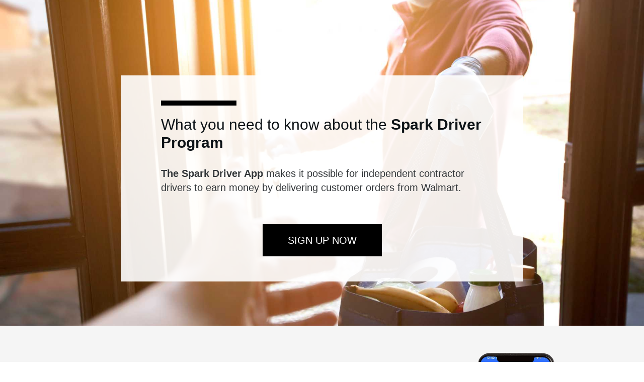

--- FILE ---
content_type: text/html; charset=UTF-8
request_url: https://steeresg.com/
body_size: 17922
content:
<!DOCTYPE html>
<html lang="en-US">
<head>
    <!-- Google tag (gtag.js) -->
<script async src="https://www.googletagmanager.com/gtag/js?id=G-S9712CYXHQ"></script>
<script>
  window.dataLayer = window.dataLayer || [];
  function gtag(){dataLayer.push(arguments);}
  gtag('js', new Date());

  gtag('config', 'G-S9712CYXHQ');
</script>
	<meta charset="UTF-8">
<script>
var gform;gform||(document.addEventListener("gform_main_scripts_loaded",function(){gform.scriptsLoaded=!0}),window.addEventListener("DOMContentLoaded",function(){gform.domLoaded=!0}),gform={domLoaded:!1,scriptsLoaded:!1,initializeOnLoaded:function(o){gform.domLoaded&&gform.scriptsLoaded?o():!gform.domLoaded&&gform.scriptsLoaded?window.addEventListener("DOMContentLoaded",o):document.addEventListener("gform_main_scripts_loaded",o)},hooks:{action:{},filter:{}},addAction:function(o,n,r,t){gform.addHook("action",o,n,r,t)},addFilter:function(o,n,r,t){gform.addHook("filter",o,n,r,t)},doAction:function(o){gform.doHook("action",o,arguments)},applyFilters:function(o){return gform.doHook("filter",o,arguments)},removeAction:function(o,n){gform.removeHook("action",o,n)},removeFilter:function(o,n,r){gform.removeHook("filter",o,n,r)},addHook:function(o,n,r,t,i){null==gform.hooks[o][n]&&(gform.hooks[o][n]=[]);var e=gform.hooks[o][n];null==i&&(i=n+"_"+e.length),gform.hooks[o][n].push({tag:i,callable:r,priority:t=null==t?10:t})},doHook:function(n,o,r){var t;if(r=Array.prototype.slice.call(r,1),null!=gform.hooks[n][o]&&((o=gform.hooks[n][o]).sort(function(o,n){return o.priority-n.priority}),o.forEach(function(o){"function"!=typeof(t=o.callable)&&(t=window[t]),"action"==n?t.apply(null,r):r[0]=t.apply(null,r)})),"filter"==n)return r[0]},removeHook:function(o,n,t,i){var r;null!=gform.hooks[o][n]&&(r=(r=gform.hooks[o][n]).filter(function(o,n,r){return!!(null!=i&&i!=o.tag||null!=t&&t!=o.priority)}),gform.hooks[o][n]=r)}});
</script>

	<meta name="viewport" content="width=device-width, initial-scale=1.0" >
	<link rel="profile" href="https://gmpg.org/xfn/11">
  <link rel="pingback" href="https://steeresg.com/xmlrpc.php">
    	<title>Steer ESG</title>
<meta name="dc.title" content="Steer ESG" />
<meta name="dc.relation" content="https://steeresg.com/" />
<meta name="dc.source" content="https://steeresg.com/" />
<meta name="dc.language" content="en_US" />
<meta name="robots" content="index, follow">
<meta name="googlebot" content="index, follow, max-snippet:-1, max-image-preview:large, max-video-preview:-1">
<meta name="bingbot" content="index, follow, max-snippet:-1, max-image-preview:large, max-video-preview:-1">
<link rel="canonical" href="https://steeresg.com/">
<script type="application/ld+json">{"@context":"https:\/\/schema.org","@type":"WebSite","name":"Steer ESG","alternateName":"Steer ESG","description":"","url":"https:\/\/steeresg.com","potentialAction":{"@type":"SearchAction","target":{"@type":"EntryPoint","urlTemplate":"https:\/\/steeresg.com\/?s={search_term_string}"},"query-input":"required name=search_term_string"}}</script>
<meta property="og:url" content="https://steeresg.com/">
<meta property="og:site_name" content="Steer ESG">
<meta property="og:locale" content="en_US">
<meta property="og:type" content="website">
<meta property="og:title" content="Steer ESG">
<meta property="og:image" content="">
<meta property="og:image:secure_url" content="">
<meta property="fb:pages" content="">
<meta property="fb:admins" content="">
<meta property="fb:app_id" content="">
<meta name="twitter:card" content="summary">
<meta name="twitter:site" content="">
<meta name="twitter:creator" content="">
<meta name="twitter:title" content="Steer ESG">
<link rel='dns-prefetch' href='//www.google.com' />
<link rel='dns-prefetch' href='//cdnjs.cloudflare.com' />
<link rel='dns-prefetch' href='//ajax.googleapis.com' />
<link rel='dns-prefetch' href='//kit.fontawesome.com' />
<script type="application/ld+json">{"@context":"https:\/\/schema.org","@type":"Organization","name":"Steer ESG","url":"https:\/\/steeresg.com"}</script>
<script>
window._wpemojiSettings = {"baseUrl":"https:\/\/s.w.org\/images\/core\/emoji\/14.0.0\/72x72\/","ext":".png","svgUrl":"https:\/\/s.w.org\/images\/core\/emoji\/14.0.0\/svg\/","svgExt":".svg","source":{"concatemoji":"https:\/\/steeresg.com\/wp-includes\/js\/wp-emoji-release.min.js?ver=6.3.7"}};
/*! This file is auto-generated */
!function(i,n){var o,s,e;function c(e){try{var t={supportTests:e,timestamp:(new Date).valueOf()};sessionStorage.setItem(o,JSON.stringify(t))}catch(e){}}function p(e,t,n){e.clearRect(0,0,e.canvas.width,e.canvas.height),e.fillText(t,0,0);var t=new Uint32Array(e.getImageData(0,0,e.canvas.width,e.canvas.height).data),r=(e.clearRect(0,0,e.canvas.width,e.canvas.height),e.fillText(n,0,0),new Uint32Array(e.getImageData(0,0,e.canvas.width,e.canvas.height).data));return t.every(function(e,t){return e===r[t]})}function u(e,t,n){switch(t){case"flag":return n(e,"\ud83c\udff3\ufe0f\u200d\u26a7\ufe0f","\ud83c\udff3\ufe0f\u200b\u26a7\ufe0f")?!1:!n(e,"\ud83c\uddfa\ud83c\uddf3","\ud83c\uddfa\u200b\ud83c\uddf3")&&!n(e,"\ud83c\udff4\udb40\udc67\udb40\udc62\udb40\udc65\udb40\udc6e\udb40\udc67\udb40\udc7f","\ud83c\udff4\u200b\udb40\udc67\u200b\udb40\udc62\u200b\udb40\udc65\u200b\udb40\udc6e\u200b\udb40\udc67\u200b\udb40\udc7f");case"emoji":return!n(e,"\ud83e\udef1\ud83c\udffb\u200d\ud83e\udef2\ud83c\udfff","\ud83e\udef1\ud83c\udffb\u200b\ud83e\udef2\ud83c\udfff")}return!1}function f(e,t,n){var r="undefined"!=typeof WorkerGlobalScope&&self instanceof WorkerGlobalScope?new OffscreenCanvas(300,150):i.createElement("canvas"),a=r.getContext("2d",{willReadFrequently:!0}),o=(a.textBaseline="top",a.font="600 32px Arial",{});return e.forEach(function(e){o[e]=t(a,e,n)}),o}function t(e){var t=i.createElement("script");t.src=e,t.defer=!0,i.head.appendChild(t)}"undefined"!=typeof Promise&&(o="wpEmojiSettingsSupports",s=["flag","emoji"],n.supports={everything:!0,everythingExceptFlag:!0},e=new Promise(function(e){i.addEventListener("DOMContentLoaded",e,{once:!0})}),new Promise(function(t){var n=function(){try{var e=JSON.parse(sessionStorage.getItem(o));if("object"==typeof e&&"number"==typeof e.timestamp&&(new Date).valueOf()<e.timestamp+604800&&"object"==typeof e.supportTests)return e.supportTests}catch(e){}return null}();if(!n){if("undefined"!=typeof Worker&&"undefined"!=typeof OffscreenCanvas&&"undefined"!=typeof URL&&URL.createObjectURL&&"undefined"!=typeof Blob)try{var e="postMessage("+f.toString()+"("+[JSON.stringify(s),u.toString(),p.toString()].join(",")+"));",r=new Blob([e],{type:"text/javascript"}),a=new Worker(URL.createObjectURL(r),{name:"wpTestEmojiSupports"});return void(a.onmessage=function(e){c(n=e.data),a.terminate(),t(n)})}catch(e){}c(n=f(s,u,p))}t(n)}).then(function(e){for(var t in e)n.supports[t]=e[t],n.supports.everything=n.supports.everything&&n.supports[t],"flag"!==t&&(n.supports.everythingExceptFlag=n.supports.everythingExceptFlag&&n.supports[t]);n.supports.everythingExceptFlag=n.supports.everythingExceptFlag&&!n.supports.flag,n.DOMReady=!1,n.readyCallback=function(){n.DOMReady=!0}}).then(function(){return e}).then(function(){var e;n.supports.everything||(n.readyCallback(),(e=n.source||{}).concatemoji?t(e.concatemoji):e.wpemoji&&e.twemoji&&(t(e.twemoji),t(e.wpemoji)))}))}((window,document),window._wpemojiSettings);
</script>
<style>
img.wp-smiley,
img.emoji {
	display: inline !important;
	border: none !important;
	box-shadow: none !important;
	height: 1em !important;
	width: 1em !important;
	margin: 0 0.07em !important;
	vertical-align: -0.1em !important;
	background: none !important;
	padding: 0 !important;
}
</style>
	<link rel='stylesheet' id='gform_basic-css' href='https://steeresg.com/wp-content/plugins/gravityforms/assets/css/dist/basic.min.css?ver=2.7.17' media='all' />
<link rel='stylesheet' id='gform_theme_components-css' href='https://steeresg.com/wp-content/plugins/gravityforms/assets/css/dist/theme-components.min.css?ver=2.7.17' media='all' />
<link rel='stylesheet' id='gform_theme_ie11-css' href='https://steeresg.com/wp-content/plugins/gravityforms/assets/css/dist/theme-ie11.min.css?ver=2.7.17' media='all' />
<link rel='stylesheet' id='gform_theme-css' href='https://steeresg.com/wp-content/plugins/gravityforms/assets/css/dist/theme.min.css?ver=2.7.17' media='all' />
<link rel='stylesheet' id='wp-block-library-css' href='https://steeresg.com/wp-includes/css/dist/block-library/style.min.css?ver=6.3.7' media='all' />
<style id='wpseopress-local-business-style-inline-css'>
span.wp-block-wpseopress-local-business-field{margin-right:8px}

</style>
<link rel='stylesheet' id='gravity_forms_theme_reset-css' href='https://steeresg.com/wp-content/plugins/gravityforms/assets/css/dist/gravity-forms-theme-reset.min.css?ver=2.7.17' media='all' />
<link rel='stylesheet' id='gravity_forms_theme_foundation-css' href='https://steeresg.com/wp-content/plugins/gravityforms/assets/css/dist/gravity-forms-theme-foundation.min.css?ver=2.7.17' media='all' />
<link rel='stylesheet' id='gravity_forms_theme_framework-css' href='https://steeresg.com/wp-content/plugins/gravityforms/assets/css/dist/gravity-forms-theme-framework.min.css?ver=2.7.17' media='all' />
<link rel='stylesheet' id='gravity_forms_orbital_theme-css' href='https://steeresg.com/wp-content/plugins/gravityforms/assets/css/dist/gravity-forms-orbital-theme.min.css?ver=2.7.17' media='all' />
<style id='classic-theme-styles-inline-css'>
/*! This file is auto-generated */
.wp-block-button__link{color:#fff;background-color:#32373c;border-radius:9999px;box-shadow:none;text-decoration:none;padding:calc(.667em + 2px) calc(1.333em + 2px);font-size:1.125em}.wp-block-file__button{background:#32373c;color:#fff;text-decoration:none}
</style>
<style id='global-styles-inline-css'>
body{--wp--preset--color--black: #000000;--wp--preset--color--cyan-bluish-gray: #abb8c3;--wp--preset--color--white: #ffffff;--wp--preset--color--pale-pink: #f78da7;--wp--preset--color--vivid-red: #cf2e2e;--wp--preset--color--luminous-vivid-orange: #ff6900;--wp--preset--color--luminous-vivid-amber: #fcb900;--wp--preset--color--light-green-cyan: #7bdcb5;--wp--preset--color--vivid-green-cyan: #00d084;--wp--preset--color--pale-cyan-blue: #8ed1fc;--wp--preset--color--vivid-cyan-blue: #0693e3;--wp--preset--color--vivid-purple: #9b51e0;--wp--preset--gradient--vivid-cyan-blue-to-vivid-purple: linear-gradient(135deg,rgba(6,147,227,1) 0%,rgb(155,81,224) 100%);--wp--preset--gradient--light-green-cyan-to-vivid-green-cyan: linear-gradient(135deg,rgb(122,220,180) 0%,rgb(0,208,130) 100%);--wp--preset--gradient--luminous-vivid-amber-to-luminous-vivid-orange: linear-gradient(135deg,rgba(252,185,0,1) 0%,rgba(255,105,0,1) 100%);--wp--preset--gradient--luminous-vivid-orange-to-vivid-red: linear-gradient(135deg,rgba(255,105,0,1) 0%,rgb(207,46,46) 100%);--wp--preset--gradient--very-light-gray-to-cyan-bluish-gray: linear-gradient(135deg,rgb(238,238,238) 0%,rgb(169,184,195) 100%);--wp--preset--gradient--cool-to-warm-spectrum: linear-gradient(135deg,rgb(74,234,220) 0%,rgb(151,120,209) 20%,rgb(207,42,186) 40%,rgb(238,44,130) 60%,rgb(251,105,98) 80%,rgb(254,248,76) 100%);--wp--preset--gradient--blush-light-purple: linear-gradient(135deg,rgb(255,206,236) 0%,rgb(152,150,240) 100%);--wp--preset--gradient--blush-bordeaux: linear-gradient(135deg,rgb(254,205,165) 0%,rgb(254,45,45) 50%,rgb(107,0,62) 100%);--wp--preset--gradient--luminous-dusk: linear-gradient(135deg,rgb(255,203,112) 0%,rgb(199,81,192) 50%,rgb(65,88,208) 100%);--wp--preset--gradient--pale-ocean: linear-gradient(135deg,rgb(255,245,203) 0%,rgb(182,227,212) 50%,rgb(51,167,181) 100%);--wp--preset--gradient--electric-grass: linear-gradient(135deg,rgb(202,248,128) 0%,rgb(113,206,126) 100%);--wp--preset--gradient--midnight: linear-gradient(135deg,rgb(2,3,129) 0%,rgb(40,116,252) 100%);--wp--preset--font-size--small: 13px;--wp--preset--font-size--medium: 20px;--wp--preset--font-size--large: 36px;--wp--preset--font-size--x-large: 42px;--wp--preset--spacing--20: 0.44rem;--wp--preset--spacing--30: 0.67rem;--wp--preset--spacing--40: 1rem;--wp--preset--spacing--50: 1.5rem;--wp--preset--spacing--60: 2.25rem;--wp--preset--spacing--70: 3.38rem;--wp--preset--spacing--80: 5.06rem;--wp--preset--shadow--natural: 6px 6px 9px rgba(0, 0, 0, 0.2);--wp--preset--shadow--deep: 12px 12px 50px rgba(0, 0, 0, 0.4);--wp--preset--shadow--sharp: 6px 6px 0px rgba(0, 0, 0, 0.2);--wp--preset--shadow--outlined: 6px 6px 0px -3px rgba(255, 255, 255, 1), 6px 6px rgba(0, 0, 0, 1);--wp--preset--shadow--crisp: 6px 6px 0px rgba(0, 0, 0, 1);}:where(.is-layout-flex){gap: 0.5em;}:where(.is-layout-grid){gap: 0.5em;}body .is-layout-flow > .alignleft{float: left;margin-inline-start: 0;margin-inline-end: 2em;}body .is-layout-flow > .alignright{float: right;margin-inline-start: 2em;margin-inline-end: 0;}body .is-layout-flow > .aligncenter{margin-left: auto !important;margin-right: auto !important;}body .is-layout-constrained > .alignleft{float: left;margin-inline-start: 0;margin-inline-end: 2em;}body .is-layout-constrained > .alignright{float: right;margin-inline-start: 2em;margin-inline-end: 0;}body .is-layout-constrained > .aligncenter{margin-left: auto !important;margin-right: auto !important;}body .is-layout-constrained > :where(:not(.alignleft):not(.alignright):not(.alignfull)){max-width: var(--wp--style--global--content-size);margin-left: auto !important;margin-right: auto !important;}body .is-layout-constrained > .alignwide{max-width: var(--wp--style--global--wide-size);}body .is-layout-flex{display: flex;}body .is-layout-flex{flex-wrap: wrap;align-items: center;}body .is-layout-flex > *{margin: 0;}body .is-layout-grid{display: grid;}body .is-layout-grid > *{margin: 0;}:where(.wp-block-columns.is-layout-flex){gap: 2em;}:where(.wp-block-columns.is-layout-grid){gap: 2em;}:where(.wp-block-post-template.is-layout-flex){gap: 1.25em;}:where(.wp-block-post-template.is-layout-grid){gap: 1.25em;}.has-black-color{color: var(--wp--preset--color--black) !important;}.has-cyan-bluish-gray-color{color: var(--wp--preset--color--cyan-bluish-gray) !important;}.has-white-color{color: var(--wp--preset--color--white) !important;}.has-pale-pink-color{color: var(--wp--preset--color--pale-pink) !important;}.has-vivid-red-color{color: var(--wp--preset--color--vivid-red) !important;}.has-luminous-vivid-orange-color{color: var(--wp--preset--color--luminous-vivid-orange) !important;}.has-luminous-vivid-amber-color{color: var(--wp--preset--color--luminous-vivid-amber) !important;}.has-light-green-cyan-color{color: var(--wp--preset--color--light-green-cyan) !important;}.has-vivid-green-cyan-color{color: var(--wp--preset--color--vivid-green-cyan) !important;}.has-pale-cyan-blue-color{color: var(--wp--preset--color--pale-cyan-blue) !important;}.has-vivid-cyan-blue-color{color: var(--wp--preset--color--vivid-cyan-blue) !important;}.has-vivid-purple-color{color: var(--wp--preset--color--vivid-purple) !important;}.has-black-background-color{background-color: var(--wp--preset--color--black) !important;}.has-cyan-bluish-gray-background-color{background-color: var(--wp--preset--color--cyan-bluish-gray) !important;}.has-white-background-color{background-color: var(--wp--preset--color--white) !important;}.has-pale-pink-background-color{background-color: var(--wp--preset--color--pale-pink) !important;}.has-vivid-red-background-color{background-color: var(--wp--preset--color--vivid-red) !important;}.has-luminous-vivid-orange-background-color{background-color: var(--wp--preset--color--luminous-vivid-orange) !important;}.has-luminous-vivid-amber-background-color{background-color: var(--wp--preset--color--luminous-vivid-amber) !important;}.has-light-green-cyan-background-color{background-color: var(--wp--preset--color--light-green-cyan) !important;}.has-vivid-green-cyan-background-color{background-color: var(--wp--preset--color--vivid-green-cyan) !important;}.has-pale-cyan-blue-background-color{background-color: var(--wp--preset--color--pale-cyan-blue) !important;}.has-vivid-cyan-blue-background-color{background-color: var(--wp--preset--color--vivid-cyan-blue) !important;}.has-vivid-purple-background-color{background-color: var(--wp--preset--color--vivid-purple) !important;}.has-black-border-color{border-color: var(--wp--preset--color--black) !important;}.has-cyan-bluish-gray-border-color{border-color: var(--wp--preset--color--cyan-bluish-gray) !important;}.has-white-border-color{border-color: var(--wp--preset--color--white) !important;}.has-pale-pink-border-color{border-color: var(--wp--preset--color--pale-pink) !important;}.has-vivid-red-border-color{border-color: var(--wp--preset--color--vivid-red) !important;}.has-luminous-vivid-orange-border-color{border-color: var(--wp--preset--color--luminous-vivid-orange) !important;}.has-luminous-vivid-amber-border-color{border-color: var(--wp--preset--color--luminous-vivid-amber) !important;}.has-light-green-cyan-border-color{border-color: var(--wp--preset--color--light-green-cyan) !important;}.has-vivid-green-cyan-border-color{border-color: var(--wp--preset--color--vivid-green-cyan) !important;}.has-pale-cyan-blue-border-color{border-color: var(--wp--preset--color--pale-cyan-blue) !important;}.has-vivid-cyan-blue-border-color{border-color: var(--wp--preset--color--vivid-cyan-blue) !important;}.has-vivid-purple-border-color{border-color: var(--wp--preset--color--vivid-purple) !important;}.has-vivid-cyan-blue-to-vivid-purple-gradient-background{background: var(--wp--preset--gradient--vivid-cyan-blue-to-vivid-purple) !important;}.has-light-green-cyan-to-vivid-green-cyan-gradient-background{background: var(--wp--preset--gradient--light-green-cyan-to-vivid-green-cyan) !important;}.has-luminous-vivid-amber-to-luminous-vivid-orange-gradient-background{background: var(--wp--preset--gradient--luminous-vivid-amber-to-luminous-vivid-orange) !important;}.has-luminous-vivid-orange-to-vivid-red-gradient-background{background: var(--wp--preset--gradient--luminous-vivid-orange-to-vivid-red) !important;}.has-very-light-gray-to-cyan-bluish-gray-gradient-background{background: var(--wp--preset--gradient--very-light-gray-to-cyan-bluish-gray) !important;}.has-cool-to-warm-spectrum-gradient-background{background: var(--wp--preset--gradient--cool-to-warm-spectrum) !important;}.has-blush-light-purple-gradient-background{background: var(--wp--preset--gradient--blush-light-purple) !important;}.has-blush-bordeaux-gradient-background{background: var(--wp--preset--gradient--blush-bordeaux) !important;}.has-luminous-dusk-gradient-background{background: var(--wp--preset--gradient--luminous-dusk) !important;}.has-pale-ocean-gradient-background{background: var(--wp--preset--gradient--pale-ocean) !important;}.has-electric-grass-gradient-background{background: var(--wp--preset--gradient--electric-grass) !important;}.has-midnight-gradient-background{background: var(--wp--preset--gradient--midnight) !important;}.has-small-font-size{font-size: var(--wp--preset--font-size--small) !important;}.has-medium-font-size{font-size: var(--wp--preset--font-size--medium) !important;}.has-large-font-size{font-size: var(--wp--preset--font-size--large) !important;}.has-x-large-font-size{font-size: var(--wp--preset--font-size--x-large) !important;}
.wp-block-navigation a:where(:not(.wp-element-button)){color: inherit;}
:where(.wp-block-post-template.is-layout-flex){gap: 1.25em;}:where(.wp-block-post-template.is-layout-grid){gap: 1.25em;}
:where(.wp-block-columns.is-layout-flex){gap: 2em;}:where(.wp-block-columns.is-layout-grid){gap: 2em;}
.wp-block-pullquote{font-size: 1.5em;line-height: 1.6;}
</style>
<link rel='stylesheet' id='search-filter-plugin-styles-css' href='https://steeresg.com/wp-content/plugins/search-filter-pro/public/assets/css/search-filter.min.css?ver=2.5.12' media='all' />
<link rel='stylesheet' id='codyframe-css' href='https://steeresg.com/wp-content/themes/steer/assets/css/style.min.css?ver=1.21' media='all' />
	<script>document.getElementsByTagName("html")[0].className += " js";</script>
  <script src='https://cdnjs.cloudflare.com/ajax/libs/jquery/3.5.1/jquery.min.js?ver=6.3.7' id='jquery-js'></script>
<script defer='defer' src='https://steeresg.com/wp-content/plugins/gravityforms/js/jquery.json.min.js?ver=2.7.17' id='gform_json-js'></script>
<script id='gform_gravityforms-js-extra'>
var gf_global = {"gf_currency_config":{"name":"Canadian Dollar","symbol_left":"$","symbol_right":"CAD","symbol_padding":" ","thousand_separator":",","decimal_separator":".","decimals":2,"code":"CAD"},"base_url":"https:\/\/steeresg.com\/wp-content\/plugins\/gravityforms","number_formats":[],"spinnerUrl":"https:\/\/steeresg.com\/wp-content\/plugins\/gravityforms\/images\/spinner.svg","version_hash":"b79f181d3b67595262d949ec94a9f878","strings":{"newRowAdded":"New row added.","rowRemoved":"Row removed","formSaved":"The form has been saved.  The content contains the link to return and complete the form."}};
var gform_i18n = {"datepicker":{"days":{"monday":"Mo","tuesday":"Tu","wednesday":"We","thursday":"Th","friday":"Fr","saturday":"Sa","sunday":"Su"},"months":{"january":"January","february":"February","march":"March","april":"April","may":"May","june":"June","july":"July","august":"August","september":"September","october":"October","november":"November","december":"December"},"firstDay":1,"iconText":"Select date"}};
var gf_legacy_multi = {"7":""};
var gform_gravityforms = {"strings":{"invalid_file_extension":"This type of file is not allowed. Must be one of the following:","delete_file":"Delete this file","in_progress":"in progress","file_exceeds_limit":"File exceeds size limit","illegal_extension":"This type of file is not allowed.","max_reached":"Maximum number of files reached","unknown_error":"There was a problem while saving the file on the server","currently_uploading":"Please wait for the uploading to complete","cancel":"Cancel","cancel_upload":"Cancel this upload","cancelled":"Cancelled"},"vars":{"images_url":"https:\/\/steeresg.com\/wp-content\/plugins\/gravityforms\/images"}};
</script>
<script id="gform_gravityforms-js-before">

</script>
<script defer='defer' src='https://steeresg.com/wp-content/plugins/gravityforms/js/gravityforms.min.js?ver=2.7.17' id='gform_gravityforms-js'></script>
<script id='gform_conditional_logic-js-extra'>
var gf_legacy = {"is_legacy":""};
</script>
<script defer='defer' src='https://steeresg.com/wp-content/plugins/gravityforms/js/conditional_logic.min.js?ver=2.7.17' id='gform_conditional_logic-js'></script>
<script defer='defer' src='https://www.google.com/recaptcha/api.js?hl=en&#038;ver=6.3.7#038;render=explicit' id='gform_recaptcha-js'></script>
<script defer='defer' src='https://steeresg.com/wp-content/plugins/gravityforms/assets/js/dist/utils.min.js?ver=59d951b75d934ae23e0ea7f9776264aa' id='gform_gravityforms_utils-js'></script>
<script id='search-filter-plugin-build-js-extra'>
var SF_LDATA = {"ajax_url":"https:\/\/steeresg.com\/wp-admin\/admin-ajax.php","home_url":"https:\/\/steeresg.com\/","extensions":[]};
</script>
<script src='https://steeresg.com/wp-content/plugins/search-filter-pro/public/assets/js/search-filter-build.min.js?ver=2.5.12' id='search-filter-plugin-build-js'></script>
<script src='https://steeresg.com/wp-content/plugins/search-filter-pro/public/assets/js/chosen.jquery.min.js?ver=2.5.12' id='search-filter-plugin-chosen-js'></script>
<script src='https://kit.fontawesome.com/69700b4b4a.js?ver=6.3.7' id='fa-script-js'></script>
<link rel="https://api.w.org/" href="https://steeresg.com/wp-json/" /><link rel="alternate" type="application/json" href="https://steeresg.com/wp-json/wp/v2/pages/3396" /><link rel="EditURI" type="application/rsd+xml" title="RSD" href="https://steeresg.com/xmlrpc.php?rsd" />
<meta name="generator" content="WordPress 6.3.7" />
<link rel='shortlink' href='https://steeresg.com/' />
<link rel="alternate" type="application/json+oembed" href="https://steeresg.com/wp-json/oembed/1.0/embed?url=https%3A%2F%2Fsteeresg.com%2F" />
<link rel="alternate" type="text/xml+oembed" href="https://steeresg.com/wp-json/oembed/1.0/embed?url=https%3A%2F%2Fsteeresg.com%2F&#038;format=xml" />
<!-- start Simple Custom CSS and JS -->
<style>
#site-header .header-v2__nav-link {font-size: 16px;}</style>
<!-- end Simple Custom CSS and JS -->
<!-- start Simple Custom CSS and JS -->
<style>
#steer-home-hero-video {position: relative}

@media screen and (max-width: 1023px) {
	#steer-home-hero-video {padding-bottom: 50px;}
}

#steer-home-hero-video .text-area {width: 60%;}
@media screen and (max-width: 1023px) {
#steer-home-hero-video .text-area {width: 100%;}
}
#steer-home-hero-video .text-area {}
#steer-home-hero-video:before {
    content: '\A';
    position: absolute;
    width: 100%; height:100%;
    top:0; left:0;
    background:rgba(0,0,0,0.5);
    opacity: 1;
	z-index: 1;
}
#steer-home-hero-video h4 {background: linear-gradient(180deg,rgba(255,255,255,0) 0,rgba(255,255,255,0) 50%,#000 50%,#000 100%); margin-bottom: 10px; display: inline-block; padding: 0 5px; color: #FFF;}

@media screen and (max-width: 1023px) {
#steer-home-hero-video h4 {background: none}
}
#steer-home-hero-video h1 {color: #FFF;}
#steer-home-hero-video h3 {color: #FFF;}

#steer-home-solution-tabs {z-index: 100;}</style>
<!-- end Simple Custom CSS and JS -->
<!-- start Simple Custom CSS and JS -->
<style>
/* -------------------------------- 

File#: _1_video-background
Title: Responsive Video Background
Descr: A full-width responsive video background
Usage: codyhouse.co/license

-------------------------------- */
.video-bg__media {
  position: absolute;
  top: 0;
  left: 0;
  height: 100%;
  width: 100%;
  overflow: hidden;
}
.video-bg__media video {
  position: relative;
  top: 50%;
  left: 50%;
  -webkit-transform: translateX(-50%) translateY(-50%);
          transform: translateX(-50%) translateY(-50%);
  min-height: 100%;
  min-width: 100%;
  height: auto;
  width: auto;
  max-width: none;
}
@supports ((-o-object-fit: cover) or (object-fit: cover)) {
  .video-bg__media video {
    -o-object-fit: cover;
       object-fit: cover;
    height: 100%;
    width: 100%;
  }
}
@supports ((-o-object-fit: cover) or (object-fit: cover)) and (-ms-ime-align: auto) {
  .video-bg__media video {
    height: auto;
    width: auto;
  }
}
.video-bg__media img {
  display: none;
}
@media (prefers-reduced-motion: reduce) {
  .video-bg__media video {
    visibility: hidden;
  }
  .video-bg__media img {
    display: block;
    position: absolute;
    -o-object-fit: cover;
       object-fit: cover;
    height: 100%;
    width: 100%;
  }
}</style>
<!-- end Simple Custom CSS and JS -->
<!-- start Simple Custom CSS and JS -->
<style>
.page-id-3423 #site-content ol {padding-left: 20px;}
.page-id-3423 #site-content ol li {padding-bottom: 20px;}
.page-id-3423 #site-content ol li::marker {font-weight: 700;}</style>
<!-- end Simple Custom CSS and JS -->
<!-- start Simple Custom CSS and JS -->
<style>
.link {background-image: url('/wp-content/uploads/iconmonstr-link-1.svg'); }
#sparkdriver-intro {background-color: #f5f5f5;}
#sparkdriver-support .walmart-logo {width: 100%}
#spark-driver-terms-privacy .item {background: #000; color:#FFF; padding: 20px; margin: 30px 0 50px; transition: .3s;}
#spark-driver-terms-privacy .item a {text-decoration: none; text-align: center;}
#spark-driver-terms-privacy .item a h3 {color: #FFF;}
#spark-driver-terms-privacy .item:hover {background-color: #232323;}</style>
<!-- end Simple Custom CSS and JS -->
<!-- start Simple Custom CSS and JS -->
<style>
#gform_fields_7 textarea {height: 100px;}</style>
<!-- end Simple Custom CSS and JS -->
<!-- start Simple Custom CSS and JS -->
<style>
#innisfil-hero {background-image: url('/wp-content/uploads/innisfil-transit-steer-2.jpg'); background-position: bottom;}
#innisfil-hero .item {
    background-color: rgba(255,255,255,0.8);
    padding: 50px 60px;
    width: 50%;
}</style>
<!-- end Simple Custom CSS and JS -->
<!-- start Simple Custom CSS and JS -->
<style>
.tbl__header {border-bottom: 0!important}
.tbl__body {border-top: 3px solid #000}</style>
<!-- end Simple Custom CSS and JS -->

<link rel='stylesheet' id='3500-css' href='//steeresg.com/wp-content/uploads/custom-css-js/3500.css?v=3679' media='all' />

<link rel='stylesheet' id='3275-css' href='//steeresg.com/wp-content/uploads/custom-css-js/3275.css?v=4766' media='all' />
		<link rel="shortcut icon" href="/wp-content/uploads/favicon.ico"/>
	
	
	
	
<!-- Google Tag Manager -->
<script>(function(w,d,s,l,i){w[l]=w[l]||[];w[l].push({'gtm.start':
new Date().getTime(),event:'gtm.js'});var f=d.getElementsByTagName(s)[0],
j=d.createElement(s),dl=l!='dataLayer'?'&l='+l:'';j.async=true;j.src=
'https://www.googletagmanager.com/gtm.js?id='+i+dl;f.parentNode.insertBefore(j,f);
})(window,document,'script','dataLayer','GTM-N6ML7JH');</script>
<!-- End Google Tag Manager -->

</head>

<body class="home page-template page-template-template-spark-driver page-template-template-spark-driver-php page page-id-3396">

<!-- Google Tag Manager (noscript) -->
<noscript><iframe src="https://www.googletagmanager.com/ns.html?id=GTM-N6ML7JH"
height="0" width="0" style="display:none;visibility:hidden"></iframe></noscript>
<!-- End Google Tag Manager (noscript) -->

<!-- get_template_part('template-parts/main-header'); -->

	<main id="page-content">

		<section id="sparkdriver-hero">
			<div class="container max-width-lg">
				<div class="grid gap-md margin-x-auto justify-center">
					<div class="col-8@md txt-col">
						<div class="text-component">
							<h1 class="aboveline">
								What you need to know about the <strong>Spark Driver Program</strong>
							</h1>
							<p><strong>The Spark Driver App</strong> makes it possible for independent contractor drivers to earn money by delivering customer orders from Walmart. </p>
<!-- 							<div class="grid gap-md">
								<div class="col-5@md steer-logo">
									<figure>
										<img src="/wp-content/uploads/steer-daas-logo.png">
									</figure>
								</div>
								<div class="col-2@md x-logo">
									<div class="x">X</div>
								</div>
								<div class="col-5@md walmart-logo">
									<figure>
										<img src="/wp-content/uploads/walmart.png">
									</figure>
								</div>
							</div> -->
							<div class="text-center">
								<a aria-controls="modal-sparkdriver-form" class="btn btn--black btn--large margin-top-md">Sign Up Now</a>
							</div>
						</div>
					</div>
				</div>
			</div>
		</section>
                                
                                <section id="sparkdriver-intro" class="text-component padding-top-lg">
                                <div class="container max-width-lg">
                                	<div class="grid gap-xl">
                                		<div class="col-8@md padding-top-lg@md">
                                			<h2 class="aboveline"><strong>STEER</strong> as Third-Party Administrator of the Spark Driver App </h2>
                                			<p>Steer is the third-party administrator for the Spark Driver App and is responsible for onboarding and retaining drivers. This includes the initial driver screen, background checks, payments, accounting and driver support. </p>
                                		</div>
                                		<div class="col-4@md">
                                                <img src="/wp-content/uploads/spark-driver-app-hand-mockup-5.png" alt="Mobile Mockup Spark Driver App">
                                		</div>
                                	</div>
                                </div>
                                </section>

		<section id="sparkdriver-benefits" class="padding-y-xxl">
			<div class="container max-width-lg">
				<h2 class="aboveline"><strong>Benefits</strong> of delivering on the <strong>Spark Driver App</strong></h2>
				<div class="grid gap-sm text-component padding-top-md">
					<div class="col-4@md item">
						<figure class="icon"><img src="/wp-content/uploads/truck.svg"></figure>
						<h3>Be Independent.</h3>
						<p>You can work independently, making money on offers you choose to accept to deliver. </p>
					</div>
					<div class="col-4@md item">
						<figure class="icon"><img src="/wp-content/uploads/timetable.svg"></figure>
						<h3>Get Flexibility.</h3>
						<p>You get the freedom to earn whenever it is the right time for you. </p>
					</div>
					<div class="col-4@md item">
						<figure class="icon"><img src="/wp-content/uploads/money-bag.svg"></figure>
						<h3>Earn Extra Bucks.</h3>
						<p>Potentially earn tips on deliveries.</p>
					</div>
				</div>
			</div>
		</section>

		<section id="sparkdriver-signup">
			<div class="container max-width-xxl">
				<div class="grid">
					<div class="col-5@md img-col">

					</div>
					<div class="col-7@md txt-col text-component">
						<h2 class="aboveline"><strong>Sign up to be a driver</strong> with Steer on the <strong>Spark Driver App</strong></h2>
						<div class="padding-top-sm">
							<h4 class="underline padding-bottom-sm">Driver Requirements:</h4>
							<div class="grid gap-md">
								<div class="col-6@md">
									<ul class="check-list">
										<li>Age of <strong>23 or Older</strong></li>
										<li>Valid <strong>G Driver's License</strong></li>
										<li>Clean <strong>Criminal Background Check</strong></li>
									</ul>
								</div>
								<div class="col-6@md">
									<ul class="check-list">
										<li><strong>Vehicle</strong> Registration</li>
										<li>Valid Vehicle <strong>Insurance</strong></li>
									</ul>
								</div>
							</div>
							<div class="padding-top-sm">
								<a aria-controls="modal-sparkdriver-form" title="Download App"
								   class="btn btn--black">Sign Up Today</a>
							</div>
						</div>
					</div>
				</div>
			</div>
		</section>

		<section id="sparkdriver-support" class="padding-y-xxl">
			<div class="container max-width-lg">
				<h2 class="aboveline"><strong>Guide</strong> for <strong>Driver Support</strong></h2>
				<p>Who should I contact if I have any concerns?</p>
				<div class="container max-width-md">
					<div class="grid gap-lg padding-top-lg text-component">
						<div class="col-6@md item">
							<div class="text-center padding-bottom-lg">
								<img class="steer-logo" src="/wp-content/uploads/steer-logo.png" alt="Steer Logo">
							</div>
							<div class="max-width-md">
								<ul class="check-list">
									<li>Recruitment and Onboarding</li>
									<li>Payment</li>
									<li>Deactivations and Appeals</li>
								</ul>
							</div>
							<div class="support">
								<h5><div class="icon"><img src="/wp-content/uploads/help.svg"></div>Need Support?</h5>
								<p>Feel free to reach out to us.</p>
								<ul class="icon-list padding-bottom-sm">
									<li class="email">Email: <a href="/cdn-cgi/l/email-protection#2c45424a436c5f5849495e495f4b024f4341"><span class="__cf_email__" data-cfemail="0b6f79627d6e79787e7b7b64797f4b787f6e6e796e786c25686466">[email&#160;protected]</span></a></li>
									<li class="phone">Phone: <a href="tel:+1-289-452-0164">+1-416-625-3992</a></li>
									<li class="time">Hours: Monday to Friday - 9am to 5:30pm</li>
								</ul>
							</div>
						</div>
						<div class="col-6@md item">
							<div class="text-center padding-bottom-md">
								<img class="walmart-logo" src="/wp-content/uploads/walmart-spark-driver-logo.png" alt="Walmart Logo">
							</div>
							<div class="max-width-md">
								<ul class="check-list">
									<li>Delivery - Real Time Support</li>
									<li>Spark Driver App Issues</li>
									<li>General Questions About The Spark Driver Program</li>
								</ul>
							</div>
							<div class="support">
								<h5><div class="icon"><img src="/wp-content/uploads/help.svg"></div>Need Support?</h5>
								<p>Feel free to reach out to Walmart</p>
								<ul class="icon-list padding-bottom-sm">
									<li class="phone">Phone: <a href="tel:+1-833-293-1253">+1-833-293-1253</a></li>
									<li class="time">Hours: Monday to Sunday - 7am to 11pm</li>
									<li class="link"><a href="https://drive4spark.walmart.com/ca" title="Spark Driver Website">Spark Driver Website</a></li>
								</ul>
							</div>
						</div>
					</div>
				</div>
			</div>
		</section>

		<section id="sparkdriver-faqs" class="padding-bottom-xl">
			<div class="container max-width-lg">
				<h2 class="aboveline">Frequently <strong>Asked Questions</strong></h2>
				<ul>
					<li>
						<h5>How do I sign up on the Spark Driver App? </h5>
						<p>Complete the sign-up form. You will soon receive a confirmation email and be contacted by Steer Driver Team. </p>
					</li>
					<li>
						<h5>What is the minimum age requirement to be a driver with Steer on the Spark Driver App?</h5>
						<p>You need to be 23 years of age or older.</p>
					</li>
					<li>
						<h5>Do I get to choose a Walmart store that I want to deliver for?  </h5>
						<p>Yes, you will receive orders from preferred Walmart stores. </p>
					</li>
					<li>
						<h5>How much will I earn driving with Steer on the Spark Driver App? </h5>
						<p>Before you accept offer, you will see the estimated earnings in the App. More information on earnings can be accessed on the <a title="Walmart Page" href="https://drive4spark.walmart.com/ca" title="Spark Driver Website">Spark Driver website</a>.</p>
					</li>
					<li>
						<h5>What is the relationship between Steer and the Spark Driver platform?  </h5>
						<p>As the third-party administrator, <a title="About Us" href="/about-us">Steer</a> is responsible for onboarding and retaining new drivers. This includes the initial driver screen, background checks, payments, and accounting. </p>
					</li>
					<li>
						<h5>What kind of vehicle can I use to deliver orders?  </h5>
						<p>You can use any car that is able to transport orders safely and reliably to customers, accommodate the size requirements of the order, and keep the order secured and covered. Motorcycles, bicycles, motorized bicycles, and motorized scooters do not provide adequate space to complete deliveries on the Spark Driver App.  </p>
					</li>
					<li>
						<h5>What kind of phone do I need to access the Spark Driver App? </h5>
						<p>The Spark Driver app is available on both iOS and Android mobile devices. For optimal use, we recommend using iOS 13.0 and newer or Android 6.0 and higher. Additionally, all devices should have a camera with flash and GPS location services. Note that pre-paid devices will not support the Spark Driver App.  </p>
					</li>
					<li>
						<h5>How do I update my personal information (e.g., driver’s license or vehicle information)?  </h5>
						<p>For changes to your personal information, please contact STEER Driver Support by calling STEER Support at  +1-416-625-3992 or emailing <a title="Email Us" href="/cdn-cgi/l/email-protection#187c6a716e7d6a6b6d6868776a6c586b6c7d7d6a7d6b7f367b7775"><span class="__cf_email__" data-cfemail="2f4b5d46594a5d5c5a5f5f405d5b6f5c5b4a4a5d4a5c48014c4042">[email&#160;protected]</span></a>.  </p>
					</li>
					<li>
						<h5>How many offers will I receive?  </h5>
						<p>The number of offers you receive on any given day will vary based on the order volume within your area and the number of drivers in your area. Just as these factors fluctuate from day to day, so will the number of offers you receive. Be sure to turn on 'Spark Now' to receive offers at the most convenient times for you!  </p>
					</li>
					<li>
						<h5>What type of orders will I deliver through the Spark Driver App?  </h5>
						<p>You will be delivering items typically purchased when grocery shopping in a Walmart store. The specific products will vary with each order you deliver. </p>
					</li>
					<li>
						<h5>Is there any equipment I need to bring with me while delivering?  </h5>
						<p>Some grocery orders will require the use of an insulated bag to ensure food safety standards. You can use an insulated bag of your choice that meets these standards. The bag must be in serviceable conditions (e.g., clean, there are no rips or tears, and the bag can be closed).  </p>
					</li>
					<li>
						<h5>How much will I earn delivering though the Spark Driver App? </h5>
						<p>As a driver, you will be paid for each delivery you complete. Each offer will list the minimum amount you will receive for completing the delivery. <br />
Deliveries are considered complete when the order is dropped off with the customer or returned to the store, if you are unable to complete drop-off to the customer.
 </p>
					</li>
					<li>
						<h5>How are earnings calculated?  </h5>
						<p>The Spark Driver App pay model is designed to ensure the earnings you receive are fair and transparent. With this, earnings are calculated based on a variety of factors including order pickup fee, number of orders, distance traveled, and time to complete the delivery. <br/>

You may receive additional earnings after delivery completion if you experience delays at pick-up or complexities while completing the delivery. The earning adjustment will be shown as “incidentals” on the Completed Trips tab of the Spark Driver App within 24 hours of delivery completion.<br/>
 
You will receive a minimum payment of $5 when a store cancels an order after you arrive for pick-up, instead of the offer price. This minimum payment may increase if you experience delays at pick up.
 </p>
					</li>
					<li>
						<h5>Are taxes being deducted from my earnings?  </h5>
						<p>Taxes are <strong>not</strong> deducted from your earnings. You are responsible for any deductions required by law. </p>
					</li>
					<li>
						<h5>I received a notification that my account is deactivated and think it was a mistake. What should I do?  </h5>
						<p>You may appeal this decision by emailing <a href="/cdn-cgi/l/email-protection#e081909085818c93a09394858592859387ce838f8d" title="Appeals Email"><span class="__cf_email__" data-cfemail="0362737366626f704370776666716670642d606c6e">[email&#160;protected]</span></a>. </p>
					</li>
					<li>
						<h5>What areas are available on the Spark Driver App?  </h5>
						<p>Currently, you could receive offers from Etobicoke, Mississauga, Scarborough, Richmond Hill, London, Ontario. Stay tuned as more areas will be coming soon!  </p>
					</li>
				</ul>
				<div class="padding-top-sm text-center">
					<a aria-controls="modal-sparkdriver-form" title="Download App"
					   class="btn btn--black">Register Today</a>
				</div>
			</div>
		</section>
        
        <section id="spark-driver-terms-privacy">
			<div class="container max-width-lg">
				<h2 class="aboveline">Spark Driver <strong>Terms & Privacy</strong></h2>
                <div class="grid gap-md">
                	<div class="col-6@md item">
                    	<a href="https://drive4spark.walmart.com/ca/terms-of-use"><h3>Terms of Use</h3></a>
                    </div>
                	<div class="col-6@md item">
                    	<a href="https://drive4spark.walmart.com/ca/privacy-notice"><h3>Privacy Notice</h3></a>
                    </div>
                </div>
            </div>
        </section>
           
        	

		<div class="modal modal--animate-scale flex flex-center bg-black bg-opacity-90% padding-md js-modal" id="modal-sparkdriver-form">
			<div class="modal__content width-100% max-width-xs max-height-100% overflow-auto padding-md bg radius-md inner-glow shadow-md" role="alertdialog" aria-labelledby="modal-form-title" aria-describedby="modal-form-description">
				<div class="text-component margin-bottom-md">
					<h3 id="modal-form-title" class="padding-bottom-sm">Become a <strong>Driver</strong> with <strong>Us</strong></h3>
                    
                <div class='gf_browser_chrome gform_wrapper gravity-theme gform-theme--no-framework' data-form-theme='gravity-theme' data-form-index='0' id='gform_wrapper_7' style='display:none'><div id='gf_7' class='gform_anchor' tabindex='-1'></div>
                        <div class='gform_heading'>
                            <p class='gform_description'></p>
                        </div><form method='post' enctype='multipart/form-data' target='gform_ajax_frame_7' id='gform_7'  action='/#gf_7' data-formid='7' >
                        <div class='gform-body gform_body'><div id='gform_fields_7' class='gform_fields top_label form_sublabel_below description_below'><fieldset id="field_7_1"  class="gfield gfield--type-name gfield_contains_required field_sublabel_below gfield--no-description field_description_below gfield_visibility_visible"  data-js-reload="field_7_1"><legend class='gfield_label gform-field-label gfield_label_before_complex'  >Name<span class="gfield_required"><span class="gfield_required gfield_required_text">(Required)</span></span></legend><div class='ginput_complex ginput_container ginput_container--name no_prefix has_first_name no_middle_name has_last_name no_suffix gf_name_has_2 ginput_container_name gform-grid-row' id='input_7_1'>
                            
                            <span id='input_7_1_3_container' class='name_first gform-grid-col gform-grid-col--size-auto' >
                                                    <input type='text' name='input_1.3' id='input_7_1_3' value=''   aria-required='true'     />
                                                    <label for='input_7_1_3' class='gform-field-label gform-field-label--type-sub '>First</label>
                                                </span>
                            
                            <span id='input_7_1_6_container' class='name_last gform-grid-col gform-grid-col--size-auto' >
                                                    <input type='text' name='input_1.6' id='input_7_1_6' value=''   aria-required='true'     />
                                                    <label for='input_7_1_6' class='gform-field-label gform-field-label--type-sub '>Last</label>
                                                </span>
                            
                        </div></fieldset><div id="field_7_3"  class="gfield gfield--type-email gfield--width-full gfield_contains_required field_sublabel_below gfield--no-description field_description_below gfield_visibility_visible"  data-js-reload="field_7_3"><label class='gfield_label gform-field-label' for='input_7_3' >Email<span class="gfield_required"><span class="gfield_required gfield_required_text">(Required)</span></span></label><div class='ginput_container ginput_container_email'>
                            <input name='input_3' id='input_7_3' type='text' value='' class='large'    aria-required="true" aria-invalid="false"  />
                        </div></div><div id="field_7_4"  class="gfield gfield--type-phone gfield--width-full gfield_contains_required field_sublabel_below gfield--no-description field_description_below gfield_visibility_visible"  data-js-reload="field_7_4"><label class='gfield_label gform-field-label' for='input_7_4' >Phone<span class="gfield_required"><span class="gfield_required gfield_required_text">(Required)</span></span></label><div class='ginput_container ginput_container_phone'><input name='input_4' id='input_7_4' type='text' value='' class='large'   aria-required="true" aria-invalid="false"   /></div></div><div id="field_7_7"  class="gfield gfield--type-select gfield--width-full gfield_contains_required field_sublabel_below gfield--no-description field_description_below gfield_visibility_visible"  data-js-reload="field_7_7"><label class='gfield_label gform-field-label' for='input_7_7' >Preferred Delivery Area<span class="gfield_required"><span class="gfield_required gfield_required_text">(Required)</span></span></label><div class='ginput_container ginput_container_select'><select name='input_7' id='input_7_7' class='large gfield_select'    aria-required="true" aria-invalid="false" ><option value='Toronto' >Toronto</option><option value='Durham' >Durham</option><option value='Hamilton' >Hamilton</option><option value='Brampton' >Brampton</option><option value='Mississauga' >Mississauga</option><option value='Etobicoke' >Etobicoke</option><option value='Scarborough' >Scarborough</option><option value='London' >London</option><option value='Richmond Hill' >Richmond Hill</option><option value='Niagara' >Niagara</option><option value='St. Catherines' >St. Catherines</option><option value='Kitchener/Waterloo' >Kitchener/Waterloo</option></select></div></div><div id="field_7_8"  class="gfield gfield--type-text gfield--width-full gfield_contains_required field_sublabel_below gfield--no-description field_description_below gfield_visibility_visible"  data-js-reload="field_7_8"><label class='gfield_label gform-field-label' for='input_7_8' >Other Preferred Area<span class="gfield_required"><span class="gfield_required gfield_required_text">(Required)</span></span></label><div class='ginput_container ginput_container_text'><input name='input_8' id='input_7_8' type='text' value='' class='large'     aria-required="true" aria-invalid="false"   /> </div></div><div id="field_7_6"  class="gfield gfield--type-textarea gfield--width-full gfield_contains_required field_sublabel_below gfield--no-description field_description_below gfield_visibility_visible"  data-js-reload="field_7_6"><label class='gfield_label gform-field-label' for='input_7_6' >Message<span class="gfield_required"><span class="gfield_required gfield_required_text">(Required)</span></span></label><div class='ginput_container ginput_container_textarea'><textarea name='input_6' id='input_7_6' class='textarea medium'     aria-required="true" aria-invalid="false"   rows='10' cols='50'></textarea></div></div><div id="field_7_5"  class="gfield gfield--type-captcha gfield--width-full field_sublabel_below gfield--no-description field_description_below gfield_visibility_visible"  data-js-reload="field_7_5"><label class='gfield_label gform-field-label screen-reader-text' for='input_7_5' ></label><div id='input_7_5' class='ginput_container ginput_recaptcha' data-sitekey='6LeBKbEiAAAAALtWa7I5n79KRuobrf1gEgz0d1yd'  data-theme='light' data-tabindex='-1' data-size='invisible' data-badge='bottomright'></div></div></div></div>
        <div class='gform_footer top_label'> <input type='submit' id='gform_submit_button_7' class='gform_button button' value='Submit'  onclick='if(window["gf_submitting_7"]){return false;}  window["gf_submitting_7"]=true;  ' onkeypress='if( event.keyCode == 13 ){ if(window["gf_submitting_7"]){return false;} window["gf_submitting_7"]=true;  jQuery("#gform_7").trigger("submit",[true]); }' /> <input type='hidden' name='gform_ajax' value='form_id=7&amp;title=&amp;description=1&amp;tabindex=0&amp;theme=data-form-theme=&#039;gravity-theme&#039;' />
            <input type='hidden' class='gform_hidden' name='is_submit_7' value='1' />
            <input type='hidden' class='gform_hidden' name='gform_submit' value='7' />
            
            <input type='hidden' class='gform_hidden' name='gform_unique_id' value='' />
            <input type='hidden' class='gform_hidden' name='state_7' value='WyJbXSIsImZkMDMzNDhmZjUzNWZkN2VjMzA5ZjQ4MjhiZTRiNzkzIl0=' />
            <input type='hidden' class='gform_hidden' name='gform_target_page_number_7' id='gform_target_page_number_7' value='0' />
            <input type='hidden' class='gform_hidden' name='gform_source_page_number_7' id='gform_source_page_number_7' value='1' />
            <input type='hidden' name='gform_field_values' value='' />
            
        </div>
                        <p style="display: none !important;"><label>&#916;<textarea name="ak_hp_textarea" cols="45" rows="8" maxlength="100"></textarea></label><input type="hidden" id="ak_js_1" name="ak_js" value="53"/><script data-cfasync="false" src="/cdn-cgi/scripts/5c5dd728/cloudflare-static/email-decode.min.js"></script><script>document.getElementById( "ak_js_1" ).setAttribute( "value", ( new Date() ).getTime() );</script></p></form>
                        </div>
		                <iframe style='display:none;width:0px;height:0px;' src='about:blank' name='gform_ajax_frame_7' id='gform_ajax_frame_7' title='This iframe contains the logic required to handle Ajax powered Gravity Forms.'></iframe>
		                <script>
gform.initializeOnLoaded( function() {gformInitSpinner( 7, 'https://steeresg.com/wp-content/plugins/gravityforms/images/spinner.svg', true );jQuery('#gform_ajax_frame_7').on('load',function(){var contents = jQuery(this).contents().find('*').html();var is_postback = contents.indexOf('GF_AJAX_POSTBACK') >= 0;if(!is_postback){return;}var form_content = jQuery(this).contents().find('#gform_wrapper_7');var is_confirmation = jQuery(this).contents().find('#gform_confirmation_wrapper_7').length > 0;var is_redirect = contents.indexOf('gformRedirect(){') >= 0;var is_form = form_content.length > 0 && ! is_redirect && ! is_confirmation;var mt = parseInt(jQuery('html').css('margin-top'), 10) + parseInt(jQuery('body').css('margin-top'), 10) + 100;if(is_form){jQuery('#gform_wrapper_7').html(form_content.html());if(form_content.hasClass('gform_validation_error')){jQuery('#gform_wrapper_7').addClass('gform_validation_error');} else {jQuery('#gform_wrapper_7').removeClass('gform_validation_error');}setTimeout( function() { /* delay the scroll by 50 milliseconds to fix a bug in chrome */ jQuery(document).scrollTop(jQuery('#gform_wrapper_7').offset().top - mt); }, 50 );if(window['gformInitDatepicker']) {gformInitDatepicker();}if(window['gformInitPriceFields']) {gformInitPriceFields();}var current_page = jQuery('#gform_source_page_number_7').val();gformInitSpinner( 7, 'https://steeresg.com/wp-content/plugins/gravityforms/images/spinner.svg', true );jQuery(document).trigger('gform_page_loaded', [7, current_page]);window['gf_submitting_7'] = false;}else if(!is_redirect){var confirmation_content = jQuery(this).contents().find('.GF_AJAX_POSTBACK').html();if(!confirmation_content){confirmation_content = contents;}setTimeout(function(){jQuery('#gform_wrapper_7').replaceWith(confirmation_content);jQuery(document).scrollTop(jQuery('#gf_7').offset().top - mt);jQuery(document).trigger('gform_confirmation_loaded', [7]);window['gf_submitting_7'] = false;wp.a11y.speak(jQuery('#gform_confirmation_message_7').text());}, 50);}else{jQuery('#gform_7').append(contents);if(window['gformRedirect']) {gformRedirect();}}jQuery(document).trigger('gform_post_render', [7, current_page]);gform.utils.trigger({ event: 'gform/postRender', native: false, data: { formId: 7, currentPage: current_page } });} );} );
</script>
				</div>
			</div>

			<button class="reset modal__close-btn modal__close-btn--outer  js-modal__close js-tab-focus">
				<svg class="icon icon--sm" viewBox="0 0 24 24">
					<title>Close modal window</title>
					<g fill="none" stroke="currentColor" stroke-miterlimit="10" stroke-width="2" stroke-linecap="round" stroke-linejoin="round">
						<line x1="3" y1="3" x2="21" y2="21" />
						<line x1="21" y1="3" x2="3" y2="21" />
					</g>
				</svg>
			</button>
		</div>

	</main>


<!-- <footer id="site-footer">
  <div class="container max-width-adaptive-lg">
    <div class="grid gap-xl">
      <div class="column col-3@md">
        <h3>About </h3>
        <ul>
          <li><a href="/about-us" title="Visit About Us">About Us</a></li>
          <li><a href="/news-media" title="Visit Newsroom">Newsroom</a></li>
          <li><a href="/investor-relations" title="Visit Investors">Investors</a></li>
          <li><a href="/careers" title="Visit Careers">Careers</a></li>
          <li><a href="/contact-us" title="Visit Support">Support</a></li>
        </ul>
      </div>
      <div class="column col-3@md">
        <h3>Services </h3>
        <ul>
          <li><a href="https://steerev.com" title="Visit Steer" target="_blank">Steer EV</a></li>
          <li><a href="https://facedrivesupply.com" title="Visit Marketplace" target="_blank">Business</a></li>
          <li><a href="http://www.facedrive-foods.com" title="Visit Foods" target="_blank">Foods</a></li>
          <li><a href="/mobility/" title="Visit Mobility">Mobility</a></li>
          <li><a href="/ecocred" title="Visit EcoCRED">EcoCRED</a></li>
          <li><a href="/delivery-as-a-service/" title="Visit DaaS">DaaS</a></li>
        </ul>
      </div>
      <div class="column col-3@md">
        <h3>Contact Us </h3>
        <ul>
		  <li><a href="tel:1-416-625-3992" title="Call Us">1-416-625-3992 (Spark Driver Contact)</a></li>
          <li><a href="tel:1-289-452-0164" title="Call Us">1-289-452-0164</a></li>
          <li><a href="mailto:media@steeresg.com">media@steeresg.com</a></li>
          <li>44 East Beaver Creek Road</li>
          <li>Richmond Hill, ON L4B 1G8</li>
        </ul>
      </div>
      <div class="column col-3@md">
        <div id="footer-social-widget" class="row margin-y-md">
                        <a href="https://www.facebook.com/SteerESG" title="Follow Us On Facebook" class="btn Facebook"><i class="fab fa-facebook-f"></i></a>
                          <a href="https://twitter.com/SteerESG" title="Follow Us On Twitter" class="btn Twitter"><i class="fab fa-twitter"></i></a>
                          <a href="https://www.instagram.com/steer_esg/" title="Follow Us On Instagram" class="btn Instagram"><i class="fab fa-instagram"></i></a>
                          <a href="https://www.linkedin.com/company/steeresg/" title="Follow Us On LinkedIn" class="btn LinkedIn"><i class="fab fa-linkedin"></i></a>
                    </div>
      </div>
    </div>
  </div>
  <section id="bottom-footer" class="padding-y-sm">
    <div class="container max-width-lg text-center">
      &copy; 2026 <a href="https://steeresg.com/">Steer Technologies Inc.</a> | <a href="/terms-of-service" title="Terms of Service">Terms of Service</a> | <a href="/privacy-policy" title="Privacy Policy">Privacy Policy</a> 
    </div>
  </section>
</footer> -->

<script src='https://steeresg.com/wp-includes/js/dist/vendor/wp-polyfill-inert.min.js?ver=3.1.2' id='wp-polyfill-inert-js'></script>
<script src='https://steeresg.com/wp-includes/js/dist/vendor/regenerator-runtime.min.js?ver=0.13.11' id='regenerator-runtime-js'></script>
<script src='https://steeresg.com/wp-includes/js/dist/vendor/wp-polyfill.min.js?ver=3.15.0' id='wp-polyfill-js'></script>
<script src='https://steeresg.com/wp-includes/js/dist/dom-ready.min.js?ver=392bdd43726760d1f3ca' id='wp-dom-ready-js'></script>
<script src='https://steeresg.com/wp-includes/js/dist/hooks.min.js?ver=c6aec9a8d4e5a5d543a1' id='wp-hooks-js'></script>
<script src='https://steeresg.com/wp-includes/js/dist/i18n.min.js?ver=7701b0c3857f914212ef' id='wp-i18n-js'></script>
<script id="wp-i18n-js-after">
wp.i18n.setLocaleData( { 'text direction\u0004ltr': [ 'ltr' ] } );
</script>
<script src='https://steeresg.com/wp-includes/js/dist/a11y.min.js?ver=7032343a947cfccf5608' id='wp-a11y-js'></script>
<script defer='defer' src='https://steeresg.com/wp-content/plugins/gravityforms/js/jquery.maskedinput.min.js?ver=2.7.17' id='gform_masked_input-js'></script>
<script defer='defer' src='https://steeresg.com/wp-content/plugins/gravityforms/assets/js/dist/vendor-theme.min.js?ver=4ef53fe41c14a48b294541d9fc37387e' id='gform_gravityforms_theme_vendors-js'></script>
<script id='gform_gravityforms_theme-js-extra'>
var gform_theme_config = {"common":{"form":{"honeypot":{"version_hash":"b79f181d3b67595262d949ec94a9f878"}}},"hmr_dev":"","public_path":"https:\/\/steeresg.com\/wp-content\/plugins\/gravityforms\/assets\/js\/dist\/"};
</script>
<script defer='defer' src='https://steeresg.com/wp-content/plugins/gravityforms/assets/js/dist/scripts-theme.min.js?ver=f4d12a887a23a8c5755fd2b956bc8fcf' id='gform_gravityforms_theme-js'></script>
<script src='https://steeresg.com/wp-includes/js/jquery/ui/core.min.js?ver=1.13.2' id='jquery-ui-core-js'></script>
<script src='https://steeresg.com/wp-includes/js/jquery/ui/datepicker.min.js?ver=1.13.2' id='jquery-ui-datepicker-js'></script>
<script id="jquery-ui-datepicker-js-after">
jQuery(function(jQuery){jQuery.datepicker.setDefaults({"closeText":"Close","currentText":"Today","monthNames":["January","February","March","April","May","June","July","August","September","October","November","December"],"monthNamesShort":["Jan","Feb","Mar","Apr","May","Jun","Jul","Aug","Sep","Oct","Nov","Dec"],"nextText":"Next","prevText":"Previous","dayNames":["Sunday","Monday","Tuesday","Wednesday","Thursday","Friday","Saturday"],"dayNamesShort":["Sun","Mon","Tue","Wed","Thu","Fri","Sat"],"dayNamesMin":["S","M","T","W","T","F","S"],"dateFormat":"MM d, yy","firstDay":1,"isRTL":false});});
</script>
<script src='https://ajax.googleapis.com/ajax/libs/jqueryui/1.11.4/jquery-ui.min.js' id='jquery-ui-datepicker-2-js'></script>
<script src='https://steeresg.com/wp-content/themes/steer/assets/js/scripts.min.js?ver=1.21' id='codyframe-js'></script>
<script src='https://steeresg.com/wp-content/themes/steer/assets/js/custom/tabs.js?ver=1.21' id='tabs-js'></script>
<script src='https://steeresg.com/wp-content/themes/steer/assets/js/custom/tabs-2.js?ver=1.21' id='tabs-2-js'></script>
<script src='https://steeresg.com/wp-content/themes/steer/assets/js/custom/_2_anim-card.js?ver=1.21' id='anim-card-2-js'></script>
<script src='https://steeresg.com/wp-content/themes/steer/assets/js/custom/home-tab-class.js?ver=1.21' id='home-tabs-script-js'></script>
<script src='https://steeresg.com/wp-content/themes/steer/assets/js/custom/_1_custom-cursor.js?ver=1.21' id='cursor-script-js'></script>
<script src='https://steeresg.com/wp-content/themes/steer/assets/js/custom/_1_swipe-content.js?ver=1.21' id='swipe-script-js'></script>
<script src='https://steeresg.com/wp-content/themes/steer/assets/js/custom/_2_slideshow.js?ver=1.21' id='slideshow-script-js'></script>
<script src='https://steeresg.com/wp-content/themes/steer/assets/js/custom/_3_looping-slideshow.js?ver=1.21' id='loop-slideshow-script-js'></script>
<script>
gform.initializeOnLoaded( function() { jQuery(document).on('gform_post_render', function(event, formId, currentPage){if(formId == 7) {gf_global["number_formats"][7] = {"1":{"price":false,"value":false},"3":{"price":false,"value":false},"4":{"price":false,"value":false},"7":{"price":false,"value":false},"8":{"price":false,"value":false},"6":{"price":false,"value":false},"5":{"price":false,"value":false}};if(window['jQuery']){if(!window['gf_form_conditional_logic'])window['gf_form_conditional_logic'] = new Array();window['gf_form_conditional_logic'][7] = { logic: { 8: {"field":{"enabled":true,"actionType":"show","logicType":"all","rules":[{"fieldId":"7","operator":"is","value":"Other"}]},"nextButton":null,"section":null} }, dependents: { 8: [8] }, animation: 0, defaults: {"1":{"1.2":"","1.3":"","1.4":"","1.6":"","1.8":""}}, fields: {"1":[],"3":[],"4":[],"7":[8],"8":[],"6":[],"5":[]} }; if(!window['gf_number_format'])window['gf_number_format'] = 'decimal_dot';jQuery(document).ready(function(){gform.utils.trigger({ event: 'gform/conditionalLogic/init/start', native: false, data: { formId: 7, fields: null, isInit: true } });window['gformInitPriceFields']();gf_apply_rules(7, [8], true);jQuery('#gform_wrapper_7').show();jQuery(document).trigger('gform_post_conditional_logic', [7, null, true]);gform.utils.trigger({ event: 'gform/conditionalLogic/init/end', native: false, data: { formId: 7, fields: null, isInit: true } });} );} jQuery('#input_7_4').mask('(999) 999-9999').bind('keypress', function(e){if(e.which == 13){jQuery(this).blur();} } );} } );jQuery(document).on('gform_post_conditional_logic', function(event, formId, fields, isInit){} ) } );
</script>
<script>
gform.initializeOnLoaded( function() {jQuery(document).trigger('gform_post_render', [7, 1]);gform.utils.trigger({ event: 'gform/postRender', native: false, data: { formId: 7, currentPage: 1 } });} );
</script>

<script defer src="https://static.cloudflareinsights.com/beacon.min.js/vcd15cbe7772f49c399c6a5babf22c1241717689176015" integrity="sha512-ZpsOmlRQV6y907TI0dKBHq9Md29nnaEIPlkf84rnaERnq6zvWvPUqr2ft8M1aS28oN72PdrCzSjY4U6VaAw1EQ==" data-cf-beacon='{"version":"2024.11.0","token":"3ddf1d7a6b4f4ef5bffaedcdc6bd3979","r":1,"server_timing":{"name":{"cfCacheStatus":true,"cfEdge":true,"cfExtPri":true,"cfL4":true,"cfOrigin":true,"cfSpeedBrain":true},"location_startswith":null}}' crossorigin="anonymous"></script>
</body>
</html>

--- FILE ---
content_type: text/html; charset=utf-8
request_url: https://www.google.com/recaptcha/api2/anchor?ar=1&k=6LeBKbEiAAAAALtWa7I5n79KRuobrf1gEgz0d1yd&co=aHR0cHM6Ly9zdGVlcmVzZy5jb206NDQz&hl=en&v=PoyoqOPhxBO7pBk68S4YbpHZ&theme=light&size=invisible&badge=bottomright&anchor-ms=20000&execute-ms=30000&cb=qffikg6iqeaw
body_size: 48636
content:
<!DOCTYPE HTML><html dir="ltr" lang="en"><head><meta http-equiv="Content-Type" content="text/html; charset=UTF-8">
<meta http-equiv="X-UA-Compatible" content="IE=edge">
<title>reCAPTCHA</title>
<style type="text/css">
/* cyrillic-ext */
@font-face {
  font-family: 'Roboto';
  font-style: normal;
  font-weight: 400;
  font-stretch: 100%;
  src: url(//fonts.gstatic.com/s/roboto/v48/KFO7CnqEu92Fr1ME7kSn66aGLdTylUAMa3GUBHMdazTgWw.woff2) format('woff2');
  unicode-range: U+0460-052F, U+1C80-1C8A, U+20B4, U+2DE0-2DFF, U+A640-A69F, U+FE2E-FE2F;
}
/* cyrillic */
@font-face {
  font-family: 'Roboto';
  font-style: normal;
  font-weight: 400;
  font-stretch: 100%;
  src: url(//fonts.gstatic.com/s/roboto/v48/KFO7CnqEu92Fr1ME7kSn66aGLdTylUAMa3iUBHMdazTgWw.woff2) format('woff2');
  unicode-range: U+0301, U+0400-045F, U+0490-0491, U+04B0-04B1, U+2116;
}
/* greek-ext */
@font-face {
  font-family: 'Roboto';
  font-style: normal;
  font-weight: 400;
  font-stretch: 100%;
  src: url(//fonts.gstatic.com/s/roboto/v48/KFO7CnqEu92Fr1ME7kSn66aGLdTylUAMa3CUBHMdazTgWw.woff2) format('woff2');
  unicode-range: U+1F00-1FFF;
}
/* greek */
@font-face {
  font-family: 'Roboto';
  font-style: normal;
  font-weight: 400;
  font-stretch: 100%;
  src: url(//fonts.gstatic.com/s/roboto/v48/KFO7CnqEu92Fr1ME7kSn66aGLdTylUAMa3-UBHMdazTgWw.woff2) format('woff2');
  unicode-range: U+0370-0377, U+037A-037F, U+0384-038A, U+038C, U+038E-03A1, U+03A3-03FF;
}
/* math */
@font-face {
  font-family: 'Roboto';
  font-style: normal;
  font-weight: 400;
  font-stretch: 100%;
  src: url(//fonts.gstatic.com/s/roboto/v48/KFO7CnqEu92Fr1ME7kSn66aGLdTylUAMawCUBHMdazTgWw.woff2) format('woff2');
  unicode-range: U+0302-0303, U+0305, U+0307-0308, U+0310, U+0312, U+0315, U+031A, U+0326-0327, U+032C, U+032F-0330, U+0332-0333, U+0338, U+033A, U+0346, U+034D, U+0391-03A1, U+03A3-03A9, U+03B1-03C9, U+03D1, U+03D5-03D6, U+03F0-03F1, U+03F4-03F5, U+2016-2017, U+2034-2038, U+203C, U+2040, U+2043, U+2047, U+2050, U+2057, U+205F, U+2070-2071, U+2074-208E, U+2090-209C, U+20D0-20DC, U+20E1, U+20E5-20EF, U+2100-2112, U+2114-2115, U+2117-2121, U+2123-214F, U+2190, U+2192, U+2194-21AE, U+21B0-21E5, U+21F1-21F2, U+21F4-2211, U+2213-2214, U+2216-22FF, U+2308-230B, U+2310, U+2319, U+231C-2321, U+2336-237A, U+237C, U+2395, U+239B-23B7, U+23D0, U+23DC-23E1, U+2474-2475, U+25AF, U+25B3, U+25B7, U+25BD, U+25C1, U+25CA, U+25CC, U+25FB, U+266D-266F, U+27C0-27FF, U+2900-2AFF, U+2B0E-2B11, U+2B30-2B4C, U+2BFE, U+3030, U+FF5B, U+FF5D, U+1D400-1D7FF, U+1EE00-1EEFF;
}
/* symbols */
@font-face {
  font-family: 'Roboto';
  font-style: normal;
  font-weight: 400;
  font-stretch: 100%;
  src: url(//fonts.gstatic.com/s/roboto/v48/KFO7CnqEu92Fr1ME7kSn66aGLdTylUAMaxKUBHMdazTgWw.woff2) format('woff2');
  unicode-range: U+0001-000C, U+000E-001F, U+007F-009F, U+20DD-20E0, U+20E2-20E4, U+2150-218F, U+2190, U+2192, U+2194-2199, U+21AF, U+21E6-21F0, U+21F3, U+2218-2219, U+2299, U+22C4-22C6, U+2300-243F, U+2440-244A, U+2460-24FF, U+25A0-27BF, U+2800-28FF, U+2921-2922, U+2981, U+29BF, U+29EB, U+2B00-2BFF, U+4DC0-4DFF, U+FFF9-FFFB, U+10140-1018E, U+10190-1019C, U+101A0, U+101D0-101FD, U+102E0-102FB, U+10E60-10E7E, U+1D2C0-1D2D3, U+1D2E0-1D37F, U+1F000-1F0FF, U+1F100-1F1AD, U+1F1E6-1F1FF, U+1F30D-1F30F, U+1F315, U+1F31C, U+1F31E, U+1F320-1F32C, U+1F336, U+1F378, U+1F37D, U+1F382, U+1F393-1F39F, U+1F3A7-1F3A8, U+1F3AC-1F3AF, U+1F3C2, U+1F3C4-1F3C6, U+1F3CA-1F3CE, U+1F3D4-1F3E0, U+1F3ED, U+1F3F1-1F3F3, U+1F3F5-1F3F7, U+1F408, U+1F415, U+1F41F, U+1F426, U+1F43F, U+1F441-1F442, U+1F444, U+1F446-1F449, U+1F44C-1F44E, U+1F453, U+1F46A, U+1F47D, U+1F4A3, U+1F4B0, U+1F4B3, U+1F4B9, U+1F4BB, U+1F4BF, U+1F4C8-1F4CB, U+1F4D6, U+1F4DA, U+1F4DF, U+1F4E3-1F4E6, U+1F4EA-1F4ED, U+1F4F7, U+1F4F9-1F4FB, U+1F4FD-1F4FE, U+1F503, U+1F507-1F50B, U+1F50D, U+1F512-1F513, U+1F53E-1F54A, U+1F54F-1F5FA, U+1F610, U+1F650-1F67F, U+1F687, U+1F68D, U+1F691, U+1F694, U+1F698, U+1F6AD, U+1F6B2, U+1F6B9-1F6BA, U+1F6BC, U+1F6C6-1F6CF, U+1F6D3-1F6D7, U+1F6E0-1F6EA, U+1F6F0-1F6F3, U+1F6F7-1F6FC, U+1F700-1F7FF, U+1F800-1F80B, U+1F810-1F847, U+1F850-1F859, U+1F860-1F887, U+1F890-1F8AD, U+1F8B0-1F8BB, U+1F8C0-1F8C1, U+1F900-1F90B, U+1F93B, U+1F946, U+1F984, U+1F996, U+1F9E9, U+1FA00-1FA6F, U+1FA70-1FA7C, U+1FA80-1FA89, U+1FA8F-1FAC6, U+1FACE-1FADC, U+1FADF-1FAE9, U+1FAF0-1FAF8, U+1FB00-1FBFF;
}
/* vietnamese */
@font-face {
  font-family: 'Roboto';
  font-style: normal;
  font-weight: 400;
  font-stretch: 100%;
  src: url(//fonts.gstatic.com/s/roboto/v48/KFO7CnqEu92Fr1ME7kSn66aGLdTylUAMa3OUBHMdazTgWw.woff2) format('woff2');
  unicode-range: U+0102-0103, U+0110-0111, U+0128-0129, U+0168-0169, U+01A0-01A1, U+01AF-01B0, U+0300-0301, U+0303-0304, U+0308-0309, U+0323, U+0329, U+1EA0-1EF9, U+20AB;
}
/* latin-ext */
@font-face {
  font-family: 'Roboto';
  font-style: normal;
  font-weight: 400;
  font-stretch: 100%;
  src: url(//fonts.gstatic.com/s/roboto/v48/KFO7CnqEu92Fr1ME7kSn66aGLdTylUAMa3KUBHMdazTgWw.woff2) format('woff2');
  unicode-range: U+0100-02BA, U+02BD-02C5, U+02C7-02CC, U+02CE-02D7, U+02DD-02FF, U+0304, U+0308, U+0329, U+1D00-1DBF, U+1E00-1E9F, U+1EF2-1EFF, U+2020, U+20A0-20AB, U+20AD-20C0, U+2113, U+2C60-2C7F, U+A720-A7FF;
}
/* latin */
@font-face {
  font-family: 'Roboto';
  font-style: normal;
  font-weight: 400;
  font-stretch: 100%;
  src: url(//fonts.gstatic.com/s/roboto/v48/KFO7CnqEu92Fr1ME7kSn66aGLdTylUAMa3yUBHMdazQ.woff2) format('woff2');
  unicode-range: U+0000-00FF, U+0131, U+0152-0153, U+02BB-02BC, U+02C6, U+02DA, U+02DC, U+0304, U+0308, U+0329, U+2000-206F, U+20AC, U+2122, U+2191, U+2193, U+2212, U+2215, U+FEFF, U+FFFD;
}
/* cyrillic-ext */
@font-face {
  font-family: 'Roboto';
  font-style: normal;
  font-weight: 500;
  font-stretch: 100%;
  src: url(//fonts.gstatic.com/s/roboto/v48/KFO7CnqEu92Fr1ME7kSn66aGLdTylUAMa3GUBHMdazTgWw.woff2) format('woff2');
  unicode-range: U+0460-052F, U+1C80-1C8A, U+20B4, U+2DE0-2DFF, U+A640-A69F, U+FE2E-FE2F;
}
/* cyrillic */
@font-face {
  font-family: 'Roboto';
  font-style: normal;
  font-weight: 500;
  font-stretch: 100%;
  src: url(//fonts.gstatic.com/s/roboto/v48/KFO7CnqEu92Fr1ME7kSn66aGLdTylUAMa3iUBHMdazTgWw.woff2) format('woff2');
  unicode-range: U+0301, U+0400-045F, U+0490-0491, U+04B0-04B1, U+2116;
}
/* greek-ext */
@font-face {
  font-family: 'Roboto';
  font-style: normal;
  font-weight: 500;
  font-stretch: 100%;
  src: url(//fonts.gstatic.com/s/roboto/v48/KFO7CnqEu92Fr1ME7kSn66aGLdTylUAMa3CUBHMdazTgWw.woff2) format('woff2');
  unicode-range: U+1F00-1FFF;
}
/* greek */
@font-face {
  font-family: 'Roboto';
  font-style: normal;
  font-weight: 500;
  font-stretch: 100%;
  src: url(//fonts.gstatic.com/s/roboto/v48/KFO7CnqEu92Fr1ME7kSn66aGLdTylUAMa3-UBHMdazTgWw.woff2) format('woff2');
  unicode-range: U+0370-0377, U+037A-037F, U+0384-038A, U+038C, U+038E-03A1, U+03A3-03FF;
}
/* math */
@font-face {
  font-family: 'Roboto';
  font-style: normal;
  font-weight: 500;
  font-stretch: 100%;
  src: url(//fonts.gstatic.com/s/roboto/v48/KFO7CnqEu92Fr1ME7kSn66aGLdTylUAMawCUBHMdazTgWw.woff2) format('woff2');
  unicode-range: U+0302-0303, U+0305, U+0307-0308, U+0310, U+0312, U+0315, U+031A, U+0326-0327, U+032C, U+032F-0330, U+0332-0333, U+0338, U+033A, U+0346, U+034D, U+0391-03A1, U+03A3-03A9, U+03B1-03C9, U+03D1, U+03D5-03D6, U+03F0-03F1, U+03F4-03F5, U+2016-2017, U+2034-2038, U+203C, U+2040, U+2043, U+2047, U+2050, U+2057, U+205F, U+2070-2071, U+2074-208E, U+2090-209C, U+20D0-20DC, U+20E1, U+20E5-20EF, U+2100-2112, U+2114-2115, U+2117-2121, U+2123-214F, U+2190, U+2192, U+2194-21AE, U+21B0-21E5, U+21F1-21F2, U+21F4-2211, U+2213-2214, U+2216-22FF, U+2308-230B, U+2310, U+2319, U+231C-2321, U+2336-237A, U+237C, U+2395, U+239B-23B7, U+23D0, U+23DC-23E1, U+2474-2475, U+25AF, U+25B3, U+25B7, U+25BD, U+25C1, U+25CA, U+25CC, U+25FB, U+266D-266F, U+27C0-27FF, U+2900-2AFF, U+2B0E-2B11, U+2B30-2B4C, U+2BFE, U+3030, U+FF5B, U+FF5D, U+1D400-1D7FF, U+1EE00-1EEFF;
}
/* symbols */
@font-face {
  font-family: 'Roboto';
  font-style: normal;
  font-weight: 500;
  font-stretch: 100%;
  src: url(//fonts.gstatic.com/s/roboto/v48/KFO7CnqEu92Fr1ME7kSn66aGLdTylUAMaxKUBHMdazTgWw.woff2) format('woff2');
  unicode-range: U+0001-000C, U+000E-001F, U+007F-009F, U+20DD-20E0, U+20E2-20E4, U+2150-218F, U+2190, U+2192, U+2194-2199, U+21AF, U+21E6-21F0, U+21F3, U+2218-2219, U+2299, U+22C4-22C6, U+2300-243F, U+2440-244A, U+2460-24FF, U+25A0-27BF, U+2800-28FF, U+2921-2922, U+2981, U+29BF, U+29EB, U+2B00-2BFF, U+4DC0-4DFF, U+FFF9-FFFB, U+10140-1018E, U+10190-1019C, U+101A0, U+101D0-101FD, U+102E0-102FB, U+10E60-10E7E, U+1D2C0-1D2D3, U+1D2E0-1D37F, U+1F000-1F0FF, U+1F100-1F1AD, U+1F1E6-1F1FF, U+1F30D-1F30F, U+1F315, U+1F31C, U+1F31E, U+1F320-1F32C, U+1F336, U+1F378, U+1F37D, U+1F382, U+1F393-1F39F, U+1F3A7-1F3A8, U+1F3AC-1F3AF, U+1F3C2, U+1F3C4-1F3C6, U+1F3CA-1F3CE, U+1F3D4-1F3E0, U+1F3ED, U+1F3F1-1F3F3, U+1F3F5-1F3F7, U+1F408, U+1F415, U+1F41F, U+1F426, U+1F43F, U+1F441-1F442, U+1F444, U+1F446-1F449, U+1F44C-1F44E, U+1F453, U+1F46A, U+1F47D, U+1F4A3, U+1F4B0, U+1F4B3, U+1F4B9, U+1F4BB, U+1F4BF, U+1F4C8-1F4CB, U+1F4D6, U+1F4DA, U+1F4DF, U+1F4E3-1F4E6, U+1F4EA-1F4ED, U+1F4F7, U+1F4F9-1F4FB, U+1F4FD-1F4FE, U+1F503, U+1F507-1F50B, U+1F50D, U+1F512-1F513, U+1F53E-1F54A, U+1F54F-1F5FA, U+1F610, U+1F650-1F67F, U+1F687, U+1F68D, U+1F691, U+1F694, U+1F698, U+1F6AD, U+1F6B2, U+1F6B9-1F6BA, U+1F6BC, U+1F6C6-1F6CF, U+1F6D3-1F6D7, U+1F6E0-1F6EA, U+1F6F0-1F6F3, U+1F6F7-1F6FC, U+1F700-1F7FF, U+1F800-1F80B, U+1F810-1F847, U+1F850-1F859, U+1F860-1F887, U+1F890-1F8AD, U+1F8B0-1F8BB, U+1F8C0-1F8C1, U+1F900-1F90B, U+1F93B, U+1F946, U+1F984, U+1F996, U+1F9E9, U+1FA00-1FA6F, U+1FA70-1FA7C, U+1FA80-1FA89, U+1FA8F-1FAC6, U+1FACE-1FADC, U+1FADF-1FAE9, U+1FAF0-1FAF8, U+1FB00-1FBFF;
}
/* vietnamese */
@font-face {
  font-family: 'Roboto';
  font-style: normal;
  font-weight: 500;
  font-stretch: 100%;
  src: url(//fonts.gstatic.com/s/roboto/v48/KFO7CnqEu92Fr1ME7kSn66aGLdTylUAMa3OUBHMdazTgWw.woff2) format('woff2');
  unicode-range: U+0102-0103, U+0110-0111, U+0128-0129, U+0168-0169, U+01A0-01A1, U+01AF-01B0, U+0300-0301, U+0303-0304, U+0308-0309, U+0323, U+0329, U+1EA0-1EF9, U+20AB;
}
/* latin-ext */
@font-face {
  font-family: 'Roboto';
  font-style: normal;
  font-weight: 500;
  font-stretch: 100%;
  src: url(//fonts.gstatic.com/s/roboto/v48/KFO7CnqEu92Fr1ME7kSn66aGLdTylUAMa3KUBHMdazTgWw.woff2) format('woff2');
  unicode-range: U+0100-02BA, U+02BD-02C5, U+02C7-02CC, U+02CE-02D7, U+02DD-02FF, U+0304, U+0308, U+0329, U+1D00-1DBF, U+1E00-1E9F, U+1EF2-1EFF, U+2020, U+20A0-20AB, U+20AD-20C0, U+2113, U+2C60-2C7F, U+A720-A7FF;
}
/* latin */
@font-face {
  font-family: 'Roboto';
  font-style: normal;
  font-weight: 500;
  font-stretch: 100%;
  src: url(//fonts.gstatic.com/s/roboto/v48/KFO7CnqEu92Fr1ME7kSn66aGLdTylUAMa3yUBHMdazQ.woff2) format('woff2');
  unicode-range: U+0000-00FF, U+0131, U+0152-0153, U+02BB-02BC, U+02C6, U+02DA, U+02DC, U+0304, U+0308, U+0329, U+2000-206F, U+20AC, U+2122, U+2191, U+2193, U+2212, U+2215, U+FEFF, U+FFFD;
}
/* cyrillic-ext */
@font-face {
  font-family: 'Roboto';
  font-style: normal;
  font-weight: 900;
  font-stretch: 100%;
  src: url(//fonts.gstatic.com/s/roboto/v48/KFO7CnqEu92Fr1ME7kSn66aGLdTylUAMa3GUBHMdazTgWw.woff2) format('woff2');
  unicode-range: U+0460-052F, U+1C80-1C8A, U+20B4, U+2DE0-2DFF, U+A640-A69F, U+FE2E-FE2F;
}
/* cyrillic */
@font-face {
  font-family: 'Roboto';
  font-style: normal;
  font-weight: 900;
  font-stretch: 100%;
  src: url(//fonts.gstatic.com/s/roboto/v48/KFO7CnqEu92Fr1ME7kSn66aGLdTylUAMa3iUBHMdazTgWw.woff2) format('woff2');
  unicode-range: U+0301, U+0400-045F, U+0490-0491, U+04B0-04B1, U+2116;
}
/* greek-ext */
@font-face {
  font-family: 'Roboto';
  font-style: normal;
  font-weight: 900;
  font-stretch: 100%;
  src: url(//fonts.gstatic.com/s/roboto/v48/KFO7CnqEu92Fr1ME7kSn66aGLdTylUAMa3CUBHMdazTgWw.woff2) format('woff2');
  unicode-range: U+1F00-1FFF;
}
/* greek */
@font-face {
  font-family: 'Roboto';
  font-style: normal;
  font-weight: 900;
  font-stretch: 100%;
  src: url(//fonts.gstatic.com/s/roboto/v48/KFO7CnqEu92Fr1ME7kSn66aGLdTylUAMa3-UBHMdazTgWw.woff2) format('woff2');
  unicode-range: U+0370-0377, U+037A-037F, U+0384-038A, U+038C, U+038E-03A1, U+03A3-03FF;
}
/* math */
@font-face {
  font-family: 'Roboto';
  font-style: normal;
  font-weight: 900;
  font-stretch: 100%;
  src: url(//fonts.gstatic.com/s/roboto/v48/KFO7CnqEu92Fr1ME7kSn66aGLdTylUAMawCUBHMdazTgWw.woff2) format('woff2');
  unicode-range: U+0302-0303, U+0305, U+0307-0308, U+0310, U+0312, U+0315, U+031A, U+0326-0327, U+032C, U+032F-0330, U+0332-0333, U+0338, U+033A, U+0346, U+034D, U+0391-03A1, U+03A3-03A9, U+03B1-03C9, U+03D1, U+03D5-03D6, U+03F0-03F1, U+03F4-03F5, U+2016-2017, U+2034-2038, U+203C, U+2040, U+2043, U+2047, U+2050, U+2057, U+205F, U+2070-2071, U+2074-208E, U+2090-209C, U+20D0-20DC, U+20E1, U+20E5-20EF, U+2100-2112, U+2114-2115, U+2117-2121, U+2123-214F, U+2190, U+2192, U+2194-21AE, U+21B0-21E5, U+21F1-21F2, U+21F4-2211, U+2213-2214, U+2216-22FF, U+2308-230B, U+2310, U+2319, U+231C-2321, U+2336-237A, U+237C, U+2395, U+239B-23B7, U+23D0, U+23DC-23E1, U+2474-2475, U+25AF, U+25B3, U+25B7, U+25BD, U+25C1, U+25CA, U+25CC, U+25FB, U+266D-266F, U+27C0-27FF, U+2900-2AFF, U+2B0E-2B11, U+2B30-2B4C, U+2BFE, U+3030, U+FF5B, U+FF5D, U+1D400-1D7FF, U+1EE00-1EEFF;
}
/* symbols */
@font-face {
  font-family: 'Roboto';
  font-style: normal;
  font-weight: 900;
  font-stretch: 100%;
  src: url(//fonts.gstatic.com/s/roboto/v48/KFO7CnqEu92Fr1ME7kSn66aGLdTylUAMaxKUBHMdazTgWw.woff2) format('woff2');
  unicode-range: U+0001-000C, U+000E-001F, U+007F-009F, U+20DD-20E0, U+20E2-20E4, U+2150-218F, U+2190, U+2192, U+2194-2199, U+21AF, U+21E6-21F0, U+21F3, U+2218-2219, U+2299, U+22C4-22C6, U+2300-243F, U+2440-244A, U+2460-24FF, U+25A0-27BF, U+2800-28FF, U+2921-2922, U+2981, U+29BF, U+29EB, U+2B00-2BFF, U+4DC0-4DFF, U+FFF9-FFFB, U+10140-1018E, U+10190-1019C, U+101A0, U+101D0-101FD, U+102E0-102FB, U+10E60-10E7E, U+1D2C0-1D2D3, U+1D2E0-1D37F, U+1F000-1F0FF, U+1F100-1F1AD, U+1F1E6-1F1FF, U+1F30D-1F30F, U+1F315, U+1F31C, U+1F31E, U+1F320-1F32C, U+1F336, U+1F378, U+1F37D, U+1F382, U+1F393-1F39F, U+1F3A7-1F3A8, U+1F3AC-1F3AF, U+1F3C2, U+1F3C4-1F3C6, U+1F3CA-1F3CE, U+1F3D4-1F3E0, U+1F3ED, U+1F3F1-1F3F3, U+1F3F5-1F3F7, U+1F408, U+1F415, U+1F41F, U+1F426, U+1F43F, U+1F441-1F442, U+1F444, U+1F446-1F449, U+1F44C-1F44E, U+1F453, U+1F46A, U+1F47D, U+1F4A3, U+1F4B0, U+1F4B3, U+1F4B9, U+1F4BB, U+1F4BF, U+1F4C8-1F4CB, U+1F4D6, U+1F4DA, U+1F4DF, U+1F4E3-1F4E6, U+1F4EA-1F4ED, U+1F4F7, U+1F4F9-1F4FB, U+1F4FD-1F4FE, U+1F503, U+1F507-1F50B, U+1F50D, U+1F512-1F513, U+1F53E-1F54A, U+1F54F-1F5FA, U+1F610, U+1F650-1F67F, U+1F687, U+1F68D, U+1F691, U+1F694, U+1F698, U+1F6AD, U+1F6B2, U+1F6B9-1F6BA, U+1F6BC, U+1F6C6-1F6CF, U+1F6D3-1F6D7, U+1F6E0-1F6EA, U+1F6F0-1F6F3, U+1F6F7-1F6FC, U+1F700-1F7FF, U+1F800-1F80B, U+1F810-1F847, U+1F850-1F859, U+1F860-1F887, U+1F890-1F8AD, U+1F8B0-1F8BB, U+1F8C0-1F8C1, U+1F900-1F90B, U+1F93B, U+1F946, U+1F984, U+1F996, U+1F9E9, U+1FA00-1FA6F, U+1FA70-1FA7C, U+1FA80-1FA89, U+1FA8F-1FAC6, U+1FACE-1FADC, U+1FADF-1FAE9, U+1FAF0-1FAF8, U+1FB00-1FBFF;
}
/* vietnamese */
@font-face {
  font-family: 'Roboto';
  font-style: normal;
  font-weight: 900;
  font-stretch: 100%;
  src: url(//fonts.gstatic.com/s/roboto/v48/KFO7CnqEu92Fr1ME7kSn66aGLdTylUAMa3OUBHMdazTgWw.woff2) format('woff2');
  unicode-range: U+0102-0103, U+0110-0111, U+0128-0129, U+0168-0169, U+01A0-01A1, U+01AF-01B0, U+0300-0301, U+0303-0304, U+0308-0309, U+0323, U+0329, U+1EA0-1EF9, U+20AB;
}
/* latin-ext */
@font-face {
  font-family: 'Roboto';
  font-style: normal;
  font-weight: 900;
  font-stretch: 100%;
  src: url(//fonts.gstatic.com/s/roboto/v48/KFO7CnqEu92Fr1ME7kSn66aGLdTylUAMa3KUBHMdazTgWw.woff2) format('woff2');
  unicode-range: U+0100-02BA, U+02BD-02C5, U+02C7-02CC, U+02CE-02D7, U+02DD-02FF, U+0304, U+0308, U+0329, U+1D00-1DBF, U+1E00-1E9F, U+1EF2-1EFF, U+2020, U+20A0-20AB, U+20AD-20C0, U+2113, U+2C60-2C7F, U+A720-A7FF;
}
/* latin */
@font-face {
  font-family: 'Roboto';
  font-style: normal;
  font-weight: 900;
  font-stretch: 100%;
  src: url(//fonts.gstatic.com/s/roboto/v48/KFO7CnqEu92Fr1ME7kSn66aGLdTylUAMa3yUBHMdazQ.woff2) format('woff2');
  unicode-range: U+0000-00FF, U+0131, U+0152-0153, U+02BB-02BC, U+02C6, U+02DA, U+02DC, U+0304, U+0308, U+0329, U+2000-206F, U+20AC, U+2122, U+2191, U+2193, U+2212, U+2215, U+FEFF, U+FFFD;
}

</style>
<link rel="stylesheet" type="text/css" href="https://www.gstatic.com/recaptcha/releases/PoyoqOPhxBO7pBk68S4YbpHZ/styles__ltr.css">
<script nonce="wGOpHLluYe6rF5htD1TC6Q" type="text/javascript">window['__recaptcha_api'] = 'https://www.google.com/recaptcha/api2/';</script>
<script type="text/javascript" src="https://www.gstatic.com/recaptcha/releases/PoyoqOPhxBO7pBk68S4YbpHZ/recaptcha__en.js" nonce="wGOpHLluYe6rF5htD1TC6Q">
      
    </script></head>
<body><div id="rc-anchor-alert" class="rc-anchor-alert"></div>
<input type="hidden" id="recaptcha-token" value="[base64]">
<script type="text/javascript" nonce="wGOpHLluYe6rF5htD1TC6Q">
      recaptcha.anchor.Main.init("[\x22ainput\x22,[\x22bgdata\x22,\x22\x22,\[base64]/[base64]/[base64]/bmV3IHJbeF0oY1swXSk6RT09Mj9uZXcgclt4XShjWzBdLGNbMV0pOkU9PTM/bmV3IHJbeF0oY1swXSxjWzFdLGNbMl0pOkU9PTQ/[base64]/[base64]/[base64]/[base64]/[base64]/[base64]/[base64]/[base64]\x22,\[base64]\\u003d\\u003d\x22,\x22F0ElWzzDiXc9IcKBSjTDjsO/wprCg8OFPsK0w4ldfsKLXsKUV3MaDi7DrAZmw6MywpLDhMOhEcORVMOpQXJFQgbCtRopwrbCqUvDnTlNWVMrw552WMKjw4FkdxjChcOkT8KgQ8O+MsKTSkpsfA3Dm3DDucOIWsKeY8O6w6TCvQ7CncKEajQYM1jCn8KtcjISNk8eJ8Kcw6HDgw/CvADDrQ48wrkywqXDjgjCiilNQcOPw6jDvnzDvsKEPQ3Ctz1gwpXDkMODwoVEwpEoVcOfwrPDjsO/HGFNZg/CgD0ZwrElwoRVIcK5w5PDp8Osw70Yw7cSdTgVb3zCkcK7Hw7Dn8OtVMKMTTnCsMKrw5bDv8ObD8ORwpEjdRYbwpTDjMOcUXPCscOkw5TCr8OIwoYaFcKMeEoYJVx6BsOAasKZWMOURjbCjyvDuMOsw4Z8WSnDhcO/w4vDtwFPScONwoh6w7JFw7k1wqfCn0IyXTXDqXDDs8OIZ8OGwpl4wrrDpsOqwpzDosOpEHNlbm/Dh1IZwo3DqwkmOcO1KMKvw7XDl8ObwqnDh8KRwrI3ZcOhwoTCh8KMUsKZw6gYeMKCw7bCtcOAX8KVDgHCrCfDlsOhw6p6ZE0mecKOw5LCmcKzwqxdw4Z9w6ckwpFRwpsYw41tGMK2KkghwqXCjMOowpTCrsK4cgE9wqjCoMOPw7V/QTrCgsO7wpUgUMKdZhlcEcKqOihiw5RjPcOWJjJcR8KDwoVUD8KcWx3CvGUEw61wwo/DjcOxw5rCq2vCvcKqPsKhwrPCq8KNZiXDgsKEwpjCmTzCsGUTw5vDsh8Pw6Fyfz/CvMKJwoXDjEbCj3XCksK1wpNfw682w6gEwqkIwo3DhzwENMOVYsOQw7LCoitKw7Rhwp0GPsO5wrrCmBjCh8KTPcO9Y8KCwpPDkknDoARSwozClMOyw4kfwqlLw43CssOdUTrDnEVpJVTCug/CkBDCuwBYPhLCksKkNBxCwqDCmU3Dh8ORG8K/LGlrc8Ohb8KKw5vCsnHClcKQHsOLw6PCqcKyw4NYKnrCrsK3w7FZw5fDmcOXNcKFbcKawqLDr8Oswp0SZMOwb8K4U8Oawqwmw49iSn9RRRnCssKZF0/[base64]/wrQ4PMKGwqTCgD9AHcKOecKETsK/S8O6FRbDvHHDp8KISsKFIk9Uw65/cQHCvcKBwr4cecK0F8O4w7HDkA3CgSHCqjp+I8KyAcKkwr/DgUXCnwFFVnnCkhwfw4Adw4FXw57CmFjDhMOvBBbDrcO7wrFtD8Kzwo3DlE3CgcKSwqQTw7xob8KWEcOqCcKjScKcNsOEXUvCmWPChcOew4/[base64]/Di8KKw40dwroYHxPDpAzDuyVJwr3Di0kNAVHDnm5JehsVw6bDt8KAw4Mtw7bCtsKwPMOoLsKIFsKWF2V+wr/DsiXCsRDDolXChnrChcOhCMOAdis4R21vNMKLw7NtwpFUVcKJw7DDvmg/[base64]/wr9kw6hkw7gVL8KAJsOWc33CrAZ8IwrCmsOSwrPDv8O6wp9eTsOUNUzClXnDqnN/wq9+ZMOYVQZHw7Arwr3DusOQwpd8T2MEwoE4e3bDu8KgeRodXntIYmJhQRhnwp9fwqzClCQYw6Iow4cjwoMOw5wRw6sHwo0fw7XDlSDCvjJJw7LDqWNFIQ8yZFYFwrlyN2QtW0XCk8O/[base64]/[base64]/[base64]/Dp3QPeiZvw78hw7hJwoE/w77DvnfDtMOCw6IBXsKMPwbColALwr3DrMKGWDVJUMKmAcOiaUbDj8KhGgZEw44UGMKAUsKkIU08PcK6w4PDlFkswoVjwoLDkVvClUTDkWAPZXXDuMOpwr/Cs8Kdd0TCgcOveQItFWcrw4/CkMKja8KzFw/[base64]/Dmj0iYMK3Y0nDik1CGcKNwqoaw7h2T8KMTAonw7zCoTNLWyISwoDDg8K/J2zCjsOrwrXDhsOJw54dBHtwwpLCpsKMw6ZfOcKLw5nDqcKZL8K2w7LCpMKdwozCiVQsGsOiwp4bw5ZoJcK7wqvCssKkGxDCkcOsUgPCmsOwMWvCmcOnw7bCs3bDu0fCi8OKwo13w7rCncOvIWLDmWnCt1LCmMKqwrvDix/[base64]/Cpjppw5LCik/Ct3DDoEtWw6AVw7/DpVlVdXvDlDXDgsK8wrVjwqByFcKYwpfDqVfCpcKOwrJzw5DCkMO8w6rCs33Dq8KRw6VHQ8K1dHDCpsOJw4MkSXNRwpsNTcOew53Cv3DDs8ODw67CphjCo8OhdlzDtjHCnz/CqDdnMMKROcOvYMKVcsOHw5lubMKPdEhGwq4JJcKKwp7ClUoEIVoibl0RwpfDp8K/wqcYTsOFBgosSxRTfMKTBwhHEgEeOw5tw5cVZcKnwrQlwo3CrsO7wppQXTpzJsKGw6t7woTDkcK1YcOkYsKmw4jDlcOBfFBGwr7DpMKUNcKRQcKcwp/CoMOgw5VpR1U/LsONWE9dP0Mew7rCsMKobnZpTV1aL8K5wrBdw6h+woQVwqcnw4/CpkFpDcOlw69bQsOgwpTDmi4Rw67DoU3CmcOWR0XCqMOqZToww7Fzwpdew41eRcKRQsOkAUPCsMK6GsOUV3EQXMO1w7USw5JYa8OpQnQrw4TCtUcEPMKZdn7Dv0rDnsKjw7bCrnhbP8K6McK/YifCm8OVFQTChMOcFUTCj8KMA0nCl8KBOSvChA3DhyjCjDnDvnXDpBAFwprCiMK4FsKgw7ogw5Rswr7CuMOLNXdSaw92wpPDl8Kmw7Nfwq3DplTCticHOn3ClcKbXT7DucKyKEXDk8K5UknCmxbDicOVLQ3ChgbCrsKfwpR1bsO4C18jw5tSworDh8KXw6FpGSw3w7/Dh8KMM8KWwo/DvcO+w7UlwpY+GyFqCCrDq8KiUkbDj8OCwojCgUbCphLCv8KnPMKBw4F6w7HCkml7Ey0kw5bCpyXDqMKkw7vCjEAqwpVKw7lJRsOIw5XDkMKHBcKVwqtSw41Gw6UJQ2l6IQ3ClQ/DkEjDtcKlJ8KuBA0Rw7JrPcO+cQ9Qwr7DrcKFQDLCqMKHOnxEU8OCdMOZM3/DlWIWwphOM3TDrBsAEUnCqsKdOsOgw6nDvnsvw78Cw7MewpXCuz5BwqLDm8Ohw6JRwqXDqsKDw5MPC8OZwobDvWIqTMKMGsOdLTsCw4RCXRXDi8KYQcOMw44NSsOQeV/CkhPCoMKew5PCt8KGwpVNH8KtV8Kdwq7DusOCw71mwoHDixfCr8KRwpctUC57MgkCwr/CmsKAdcOsccKDH2/CrwzCtMKkw40rwohbJMKvdz9jw7TCqcKgTGxPcATCl8KZOHnDg0JpTMO9EMKtUQtnwqrDrcOZwqvDjmcDVsOcw7DCm8OWw4tXw5Z2w481wr7DqcO0CsK/H8OFwqIHw54EAsKwGjYgw4/Dqj4fw6LCmyEtwr/Dhn7CgFQ0w5rDscOkwp91KC7DnMOmwowGO8O3RsKjwoolKMOdLmIleFXDjcONXMO4FMOMKgd/V8K8A8KachdtIjbCt8OPw4ZMHcOfRHdLIU5Uwr/CpsOXdDjDlnLDsT7DhxzCvcK2wqpqLcOWwq/[base64]/Ch8O8YRgyw5LCnsKOwq/[base64]/CkAlaw7ASGEh/wqfCi2tEw7TDmsOuTcOywpPCgjvCvn4nw6bCkzlyYmVFIV/[base64]/DucKOVcOSZMO3FQrCrwFJR8OJfMK0Hk3CpcOEw541AlLDgBkKW8OCwrLDpsKFHsK7IsOACcOtw5vDvgvCozDDm8K3K8O6wrJTw4TCgk5taULDjy3CvnZzVlAnwqDDhF3ChMOOayPCuMKHJMKbXsKMTmvCs8KIwpHDm8KPCxjCpGPDmm85w5nCs8OQwoHCksKFwpJjWz/CvMK+w6leO8OVw7zDrRfDiMOewrbDt3lLT8Oqwq88KsKlwoDCkn12EwzDrkYiw5zDqMKqw5JRfBfDiQlww77CrEMrDWjDg0xpY8Ovwp9lK8OETxZpw5/DsMO3wqDDs8Oqw4rCvlDDn8KTw6vConbDu8Kiw6bCusK6w7x9SDnDmcKXwqHDhcObfgI0HGXDnsOpw5cGX8OSfMOiw5RyfsKFw7dswp3DocOXw6nDgcOMwrnDhyDDvjPCsQPDisOwQ8K/VsOATMKvwr/Dk8OBD2vCiE40wrYkwphGw4TChcOIw7xUwojCr24VRnsjwp0Iw43DtVrClUB+w6fCnwVzMmHDkHcGwpfCtynChcOLaklZMMO5w4LChMK7w7ElMcKbw6jCjxbDpSvDvH4Pw7hvYVMlw45Ywr0Lw5w0F8KwdGDDisOeRgfDs23CrifDk8K0THtqw5LCssO1ez/DtMKpRMKowpwYRcOXw78ScH9+XxwDwozCocOGfMKkw7HDpcO9eMOfwrFhBcOiJUvCjW/[base64]/CoQN6w6/DpA9Ww4ptw4Acw6otBHfDvTrCt0zDtcOZRcOETMKPw5HCjcO1w6EzwofDtMOnEMOqw4Ybw7dqVnE/fwAcwrHCs8KMRinDhsKAW8KEGMKaC13CksODwr3DmWYUZQPCksOJesO8wrx7SR7DoR88wqbDuS7Cp0bDvsORacOsV1LCnxPCmgzCj8OvwpTCr8KNwqLDrz09wojDlMOGO8OiwpEKW8K/T8Oow4YHEcOOwoV0ccOfw4PCizZXeTbCp8K1Xj0MwrBMw5jChMOiJcKpwqkEw47ClcOOIUErMcKVPsOgw57Cl1/Cm8KLw6vCpcOUOsODwprDicK3CxnCmsK0FsOFwr8CEE0AGMOMw7B7JsOowq/CmB7Dh8KcagzDkn7DjsOIDsO4w5rDrsKzwo88w7Ecw4sEw70Ow4vDr1QVw7fCn8OeMm1dw4Fswog5w4Nqw5QHGcKMwoDCkxwaIMK3KMOyw7XDrcKGZAbCu3fDmsOMMsOfJVDCgMOqw43DrMO8ByXDrkFEw6cpw4nCtwB3wo0yWBrDo8KBBcOPwpfCiCYewpsiPR/[base64]/F8OEdwLDphTCoWHCmMKjEnTCk8K0GRMtwrvCuTDCtsK0wpzDnhDCtSI+wqpBSsOcZXo/wp80LirCn8Kpw5diw5QCcy7DsEA4wpwywoPDj2vDosKYw7lSNzzDkDnCosKCL8KZw7lTw4MwEcOWw5HCqnjDnhrDoMO2ZcKaSm7DvR4VIMKVFz8GwoLCnsOhSjnDncOIw4UEaDHDrcKvw5DDi8OmwoB8BUvCtyPCmsKlGhlhCcODMcKRw6bCiMOrM3sjwoEHw6/DgsOvc8KvesKJwr8lcCfDr2NRQ8KYw4kQw4HDnsOvQMKSwqfDsD5jcHjDjsKhw5zCtTHDucKjY8KCA8OJRyvDhsOpwprClcOgwofDr8KrDCjDtS9KwrMGScKHF8OKSynCgAd/ZB0Tw6/[base64]/wpjDoGLDmMONw6/[base64]/DrsKQw6wWNcKaw6jDmH8MwoYXM0MlwpNDw7/DncO1ciQVw4hqw7DDusKaHsKgw5V8w5E6OsKbwrgowr7DjAJXEBllwq02w5jDp8KZwpTCvXJ+wqR2w4fDoFDDocOHwr86Z8OnKBLCgEcydFfDgMOYM8Kvw5M/[base64]/DkRjClMOEw7fDi3zDkMO9eBPDgMK2JsKad8KcworCnCDCucK6w7rCqjvDrcORw6LDjsOxw6hjwqsqaMOZDi/CncK5wqXCjybCnMOjw6PDsA0bOsKlw5zDkA/DrVzCocK2KhbDn0fCo8KIHynCgGMwXsKBwrfDhRM6UwzCqcOVw4sWSnI1woXDlgHDoUJuFVhow43DtxwzW0NYPxLCtntcw5jDuknCnjLDlcKDwqrDmCQgwpETdcOLw6rCoMKtwq/[base64]/w7/ClsOfw5BmVcK0wotlw5nDs3XCgsK3woPCqmABw75Cwr3CjDPCtsKswr97eMOlwpjDv8OjbQrCsB9bwpTCl29cUMOfwpQHX1jDi8KaBWfCtMO6dsOJPcOTFsK0IWXCkcO+woLCk8KEw5/CqzYdw5dmw4pJwqkbV8KNwo8nIm/DlMObZD/[base64]/[base64]/AsKtfxc1b2XDucOLwp4AwpUaw6sNQsOsw4jDvyxfwr4ITllzwqxkwpdMCsKHVcONw4PClMKew6hbw6bDncOXwqjDs8KESjPDgVvDvgM8djBjBUPCs8O9fsKcd8K9D8OsOcK1acOrd8Osw5HDgBoWSMKFZHwHw7bCgR7CjMO3wqjChT7DokkRw4wmwr/DoEkZw4PCpcK3wqvDpUTDnm7DlSPClkk5w77CnE5MOsKeXHfDqMKzGcKiw5/CjS4Id8KJFGTDuE/CkxAIw49Bw4TCgX/Dg3bDk0jCm2pRQ8OoDsKrL8OhUXjDtcKqwpJDw67CjsOFwpHCuMOYwq3CrsOTwqXDoMOzw44wb3B3FWrCmsK0SVZ6wqBlwr0VwrLCnjfCiMODOTnCgRzCgXXCuml9ZAnDiRRLUDpHwr4lw4xhcgfDuMK3w6/DrMOJTQliw590AsKCw6JLwpdyW8KPw7LCpChnw6ZFwpDCoRhHw5sswqrDoxrCjHXCksOcwrvChsKrN8KqwprDn1EMwo8Swrs/wo1hb8O7w7BuBxNCKx7CkmHCmcOQwqHCphjDkMOMExDDucOkwoLCucO6w5LCosK7woU7w4Y2wqpIJRxjw4cowqQ3w7/DmSfDslV0DRMqwpTDujtew6jDgMObwo/DszktaMK/w5c/[base64]/DksOQwpMVDMK+wq0uX8Oowq5DAcO4B8OfbcOUJcK9wrjDmS/DpcKQXHxxesO+w5l8wr7DrV1VQ8KzwpY/FTvDkA8JPzIUaizDvcOjw6DClFfCg8KEwpMXw55fwpBsEcKMwqg+w74xw5/DvEYJDcKHw601w4cCwonDsUcqNyXCrsOYa3Qlw4vCrMKLwp3CslTCtsKHEjBeG0U1w7sRw5jDjznCqV1aw6Jie3rCpMKoScOrbsKswp/DqcKVwrDCgwPDm0MQw7nDhMKkwpxYfsOrJXPCqcOld3vCpgEPwrAJwoxsKFDCsE19wr/Cu8K/wq8twqEdwqXCqnZtbMK8wqUPw592wpE4SQzCi3/DtCEfw6LCiMKqwrrCu38Vw4FONAHClAbDusKMLMOuwrDCgSvCucOxwrsVwpA5w5BxVljCjH8NDsKIwqgeGRLDo8K4wq8kw5YpHMK3K8K8MxV/woBlw490w41Yw7hnw4kaworDvsKODMO4AsOhwoJ6GcKkV8Kkwq15wo7CtcOrw7XCv03DicK6TSgdTcK6wojDusOUN8ONwqvCjhMswqQkwrRTwprDkXHDgMOERcOsQsKyUcKfB8OjO8OQw6TDqFHDpsKIw6TCkErCr2/CjzLChE/Dm8KKwpQ2NsO9MsOZBsKqw49gw6FCw4BXw79pw54gwoM0HVh/AcKGwoYnw57CtRYrEjQgw7zCp0F9w5ILw5s2wpXCpsONw6rCvQVJw7NMC8KDPcKhT8KCJMKMGUPCky53dAxwwpvCv8KtW8OzMU3Dq8KTQcOew45zwpfCoVnCg8Ojw5vCmh3CuMOQwp7Do0PDmETCo8O6w6fCnMK6EsOYMMKFw5R/HMK5wppOw4DCgMK4EsOlwprDll9fwoPDs0cRw6oowoDCiCAFwrbDgcOtw4ZEGsK+UcOVeD7DthVVcT0wHsO9IMKOw5ApfEnDiy/Cg23DhMOewqXDiy5Zwp/DuFnClQHDs8KdO8OhN8KcwofDu8O8f8OEw6zCqMKJFcKuw7N1wrAJAMK4HMOSX8OIw6J3aUXCuMKqw5bCrH8LBR/CvMKoSsOSwrcmMsKmw4LCs8KawrjDrMOdwr3CvU/DuMKSRcKHfsKBcMKsw70vOsOpw7gPw7tPw7xKRGvDh8KjYsOQCwTDmcKMw6DCkGg9wr5/[base64]/Co2tETMKoZsOFTHUCwrwtw7XDpcO0OcKswqRJw5wcacO5woA3GBc7JcKUJ8K8w5bDh8ORKMOxYmnDs05fE34KATEqwrPCicOWTMK8N8O+woXDiybDkSzCsghUw7h3w4bDvzwYFS8/SMOABUZCw7LDknXCicKBw59UwqvCpcKRw6HCjcKyw4V9wqXDrmgPw6LDnMK6wrPCtcO0wr/CqDABwqwtw5LDtMOAw4zDkX/[base64]/JWxdS8KdwrMYNQAzD8OHbsO2CsOzw6M8XFY5TjBWwobCgMOeUG45BALDscK/w6EPw6jDvhFJw4QbWikyX8K7w78vC8KMNUlYwqHDn8KzwqsQwqYpw7w3R8OOw5XCl8OGHcKpYX9gwqbCvMOVw7/Dj1/[base64]/woPDlGzCvcK5QhbDrgnCnkoEQ8Onw4tQw6zCn8Kiw598w6xvwrdtP2liHW00amfChsK5bMKzWy05UsOxwqIjWcO8woRsS8KJASAUwpRJFMKYwqjCpcOrWid5wo5uwrfCghXCisKXw4l4GRzCs8Kmw4rChXd2A8K9w7/DngnDocOdw44Cw6x7IxLChMOkw5LDs1TChMKFWcO5Ngt/wo7CoWIEbiBDwr5Ww5vDlMOSwofDmsK5wqrCqjXDhsKzw7Ajwp4FwoFyQcKzw6vCjh/[base64]/CosOfwq/CmhAeL8OPw4HCh8OiCXLDqsO5w446wobDmMOsJMOCw7/ClsKywoPCusKJw7TCqsOLB8OSw77CvHZcHBLCsMKTwpTDisKTJRk+LcKJU25gwr0Aw4rDl8Oqwq3CgQXCm2hQw6p1EMKFPcOcXsKEw5Axw6nDvVEjw6dEw4PCj8Kww7g9w7BuwoDDjcKLThwPwrJLEsK4V8O/YsKFdCTDiy81VcO5wonCncOiwrMkwqwtwpZcwqFqwpMbeWfDqAJkTCLDncK7w44wM8OywqoTw63CvyjCuCRAw5TCt8OSwpglw4o7AcOZwpsdI2ZlbsO4fDzDsRrCucOTw5hKw5NywqnCsWbCsgkqTEs6KsK/[base64]/bcOnwpTCicK2w5PDm0sPY8KwG8KkRGYswqbCl8OmN8KDUMKweUkDw6DCrSYyKBQTwovClQjDu8KIw6vChmnCqMKIemXChsK5T8KlwrfCvgtGScK6cMOscMOkPMOdw5TCpkjCgMKudF4kwpp1WMOsN1BAH8KdNsKhw6zDhsK5w5fCu8ObCcKdAQNXwrvChMOSw74/woLConbDkcOuwqHCqArCkVDDoA8yw6PCnBZHw7vDtk/ChkZ4w7TDilfDrMKLXV/CkMORwpFfTcKvEkA9PMK0w45vwo7DnsK7w4nDkhkrL8Knw47DhcKNw79iwoAMB8KXTUnCvGfDmsOQw4zCncK+wqUGwqPDin/DoxTDjMKLwoNAG25uTXfCsGjCiCPCp8KIwqjDs8O1XcO4VMK8w4oRCcOMw5Ncw4dKw4NzwrRAeMOfw77CjmLCuMODUkEhCcKjwpPDkitbwr5Ua8KODcOJdDLCh3F1LkrDqi9gw4wBSsKwFsK+w5/Dt3TDhSPDusKlf8ODwq3CtWfCjVHCr33ChjRHe8KxwqHCg3cgwr9Fw5LCo3J2OFwqMAIHwrrDnTbCm8OZTU3ChMOMSBVewqQnwrFSwrdlwpXDjlAZw7LDqDTCrcOEBG/CgC4NwrbCoCoDAVvChBkSasOrXlbCh08xw7/DnMKRwrIOQ1nCl2I1PMKZFMOrw5bDgwrCoAHDqMOmXcOMw5fCmcK4w7NnNlzDhcKOYcOiwrd1M8Orw60QwozCmMKoPMKZw6IJw5FqPMOoZBHDsMO7wrVMwo/CvMKewq7ChMO9HyvCncK6Nz/DpnXCuW/Dl8Klw7kWOcOkbFAcGyNCZFQ3w57Doh8sw5XCqX/Dk8Omw5xBw7LCri0zOxTCu3I3MxDDtjo1wokKLTXDpsOVwr3CiW9Qw4w7wqPDvMKQwpPCgUfCgMOwwrkfwrrCrcOOXMK/[base64]/IVDCsMKHXCAGwr7ChsK3woYuwq/DsMOHwolGayIbw5sSw7zClMKGb8KLwoVwc8Kuw4Z4KcOYw6lhHBbDg2/[base64]/wqLClEQCwrnDjgfDiULCun/[base64]/CjsOKw4TDi8KXwpzDpMKORG7Cjg0FwpTDojXCtyrCgsKZC8Osw7xxBsKKw4t7VsOjwppyYFwjw49UwqXCk8O/[base64]/CtsOeVcKzZsKqQ17DjcOyWsKywqQcVyRuw4DDm8O/Ik9mF8Oxw4dPwqnDpcOad8O1w68DwocyTG8Ww5Jbw6dKER54w4IEwrDCl8KrwoLCq8OHV07DrHXCvMOKwowCw4x3w5sfwp0qw45cwp3Di8ORW8KcY8OaeF4nwq/[base64]/Dv8OpKwnCuhxTIzbDmCvDrVzCqMKoP8KnDETCgAtbaMOGwozDj8KkwqEucgA+wrAEIDfCjHtowpcHw45CwqbDtlHDlcOKwp/[base64]/CrsOaNUTCg2PCjmTCq0MPwrzCssOncMKvw5bDm8OSwrTDlVYawoTCsXfDmnPChxNuw4l9w6nDo8OCwqrDpsO0bMKYw5bDtsOLwpvDq3JWaU7CtcKvDsOlw59jdlpMw7cJK0DDuMOKw5zDhMOVK3jCoD/CmEzCiMOkwrwkFivDgMOlw4pZwpnDo2A9MMKPw4Q4CB/DhlJAwrfCvcOnHcKmFMKZw5o1SMO3w5nDg8Kgw6BkQsKtw5XCmyhFR8KhwpTDkErCvMKsTWBqacOcPMKew4p0CsK6wpcsQEonw7UxwowUw4/CllvDrcKXKmwKwqA1w4kswo43w6ZdG8KKRcKvSsOaw5F+w7M8w6fDpjhcwrRZw4/DrT/CojA/bjZBwphVNMKEw6PDp8OKwqzCvcK8w68Ew59fw4xdwpIhwojDnwfCl8KMO8OtQl14KMKewog/HMO9KFwFesKXUhTCqQ0Bwq8UbMKaMSDCnXbCqsO+PcK8w7vDulrDrSrDuCE9KcKhw4jCjFd4e1zCmMKcOcKkw7txw7B/[base64]/w6zDisO0w4UCJFnDqGhWw4PDssKLFcO+w5/CsQ3CrEJGw5YhwqVCVcOPwrHDgcOgez1ANBzDvGtJwpHDo8O7w4tQZCTDk14EwoF4QcOXw4fCgjAEwrhAYcOmw48Nw54mfxtjwrBMBSkJIjPCqsOXwoMvw5XCqAd9AsKJOsKSwpMWERjCmDkZw7ESG8O2wqlIG0/Dk8OjwrQIdl0swp7CnU9nKXsYwr5kS8O5VMOWFEVVXsOrAizDmGvCujokORFbVcO8w4HCq1Fjw58oGGwcwqB3Pl7CohPDhsOra1t6UcOPGMOawrU8wrXCicKxe3Q7w7/[base64]/CgHYcw4JnY8KoC1/CiFRWH8OgDsOJLMKIw58Jw5oFQMOqw4LCmMOwSAXDjcKXw67DhcKaw58HwrM/[base64]/CtkkmJ3PCnsK1Hml3f0Yzw4vDvMOnKMOiw7ZYw6k7EFBDXsKFG8Ozw4rDosKWNcKEwr8Mw7PDpibDvsOEw53DvFhJw4Abw6zDiMKpK3cvBsODI8O9bsOewpFIwq8uNj7DlXY7SMKWwoEtwpjDkQDCjzfDmgrCkcOUwo/CjMOeZwBrLMOVw4zDocKzw4nCrsOQK37CvlTDnsOtWsKFw5hZwpXCmcOHwoxwwrNVPRlNw7HCnsO+EMOKw49owq3Dk3XCowbCoMKiw4HDo8OGZ8Kywrouw7LCl8OHwokqwr3DoyzDvDrDh0AvwpLCqkTCtmlsXcKhbsO1w4V1w7nDlsOxaMKeJUd/XsKlw6DDqsOPw4vDsMK5w77CvMOuN8KoVSTCkmzCl8O0wpTCl8Oqw4/CrsKNV8Kjw7NtQzpnbwfDuMOaCsOAwqlrwqYKw7/[base64]/CvxjDuw7DtH02RmvDq8OFwrNVAiTDr0toEnwgwo5Ow5vCkhVTQ8Osw6NcVMKaYB4Dw4AmZsK9w7sfw7V8ZXxMYsOIwqRmclHCqcKkJMOKwro6FcOIwq02XFLCiXXClxHDkwrDvWsdw7dwG8KKwqoQw6c6ckLCkMORD8Kdw6PDimrDqwRmw5PDtW7Dpw/Cr8O7w7DCtjs/ejfDlcOJwr4uwq8nUcKsMXfDocKhwqbDpTU0LE/Cn8Oew4B7M3bCj8Osw7pFw5jDvsKNdFRhGMK7w4tMw6/DhcOAN8Kbw6DCo8KXw4hNQ35ywqzCninCmcOGwq/CoMK9FMOowoDCmApZwoDChnkYwqTCs3UOwq8Bw5/Dh1Iyw7UXw6TCjMKHWQXDtFzCrRXCrEcww6PDllfDjDHDh2fCkcKSw6XConQVXMKBwrvCgA9EworDvRvDoAHDncKqaMKvcmnDiMOvw7HDtFjDmTYBwr5rwp3Dg8K0LMKBcMOdT8ONw6ttw716w54gw7M9wp/Dm1XDhMO6wqHDoMO6wofDrMO8w4hkHAfDnndJwqEIGMOiwpJeCsOIagELwrINwo8pwrzDh3jCnxPDvg/Cp2BBR11rG8OqQB7CscOOwohcCsO4LMOCw4TCkk7Ch8O2dMOow7YAwpk8QBoAw4lpw7YYF8OMTsOJfltjwrHDnMOXwr/ClMOQUcOTw7vDj8K4VcK2AxPDvSjDvTfChmTDqMO6wp/DhsONwpfCqixYNR4AVsKHw4bCjCNFwo13RQfCoDXDosO0wojCvh3DsV7CscOVw7nDkMObwozDkwt6ecOeZMKOHijDsg3Dh2LDqMOcGxbDqA0UwoB1woDDv8KpTksDwoE2w6/DhWjDgAzDqyDDvcOIXibCg3A+HGdzw6x+w4DCvsK0XBRcwp0dQ080V3YRHR7CvsKlwqjCqVfDqVNBFzpvwpDDh1PDmRPChMK5J1nDn8KpZTnCo8KaNWwoDjQqA3V4IVfDvjYIw69BwrNUH8OiXMODwrzDsA5XPMO2RXnCk8K1wpXDnMOXwpDDnsOpw7/DnizDkMKfD8KzwqtEw4XCpnHDvAfDoEwuw6lFC8OVSXLDnsKNw7xQQcKHFF3CmC0bw6DDjcOqScKzwo5ALMOgw75/[base64]/QB5tXsOdw4gXwo5NcztBQzzCiGnCuzFvw4DDgDdzPlUEw7hBw7vDosOiKcKww5PCnsK0B8KlNMOkwooaw6PCg0xpwp9Rwqk2McOKw5XCvcOcaFXDp8OswpteeMObwqDCisKTJ8ORwqx5SQHDgwMMw5bCjGrCisO/EMO8HyZ/w7/[base64]/[base64]/Cr0wJC8KJw4EdFcOHw6lzwpgmBVltwrzCrsOBwqgRecOVw4HCiwR/QMOIw7t0csKSwrhUA8OmwrjCjmvCrMOBTcOXCX7DtSc1w4/CokHDl2snw6VxagVrMxRNw4RETjtpw6LDoVZQM8OyXcK+Fy95MhDDicKrwrwJwrXCr2ASwo/ChDBvBsKKFcKlbnHCnlXDk8KPB8Ktw6bDq8O7K8KGSsKgBSYcw65UwprDkyJTVcOzwrYuwqzCksKIDQTDjMOWw6dzMifCuH5Gw7PCgmrDt8O0OMObXMOFNsOhGSfDk2MkE8K3RsOowpjDoURaHMODwo5oOyTClcKLwovDgcOeGFMpwqrCk0vCvD8Nw5EMw7d6wq/DmD0aw4Icwo5cw6LDhMKkwpNZGSpcJn8CXXjCpUjCscOFwohHw59RM8OqwrxNZDx9w7EEw67Dn8KIw55KJ3vDh8KSS8OYPcK+w43Dm8OVQB/CtigRH8OGRcOhwpfDuVsyEHsBQsOEAMO+GsKIwpxgwrbCkMKTJxvCn8KVwqBwwpo9w4zCpngOw6sVbQ0yw7/Cmh4wBz5Yw7fDlVJKVUHDk8KlUDbDg8OUw4o8w49XcsOVZzxhTsObGUVTw7x9wpwGw6fDj8Kuwr4JMgNywrJwZMOUwqHCjGhvVRhIw5wUEyjCrcKawpkbwpM5wojDocKSw5o0wohlwrHDqcKMw53Cqk/[base64]/DqsKIFCVow6jCrjl9wrt6J8KbfcK/wofCo13CscORecK7wrdlTA/DjsOVw6ZjwpIsw67CgcOMRsK5aDBKQ8K5w4nCvcO8wqY/[base64]/DojMEbB7CpmbCgcKjwq3CtsOLw5dZd1HDj8KzwrLDq0Elw7ogHMK5wqTDtD/Dlnx+OcO3wqU6Elx3AcOyEcOGGzjDo1DCtxQrwo/[base64]/[base64]/Cp8Odwrx0TcK7endXKHYMw7TDrMKVdsKaw5TDpBt6T3LCr1cOwo1Ew4fCliVuUwtKwqfCj3gXcXQqCcOcHMO8wos4w4/DhR7Dm2dQw5LDvjQpw7jCuwADFsO2woNYw5LDocOow4XCsMKqHsOtw67Dv3YRw7xrw5F5I8K4NcKdwoYkYMOXwpgXwq0FAsOmw4UhBR/Do8ONwrY4w7FhScO8MsKLwpHCkMKBGghhYT/Dqx3CqTDDosKAZ8OgwrbCk8KDHCgBIUzCtEAZUyF1PMKCwog5wpE+bUcFOcOAwqMkQsObwr9zWsO4w7Qjw7LCqwPCgRlcN8KDwo7CocKcw5PDpsKmw47DosKBw7nCp8K/[base64]/DpMKhBwrChMKNeMKRF8Klwq3CnBY0wr7Dm2R1FUHDu8K3cUZKTjd/wrJGwpleW8KOMMKWKSAgOVDDsMKUVjgpw4slwrZzNMOlV0cKwrvDhg5rwrjCllJUw6zCqsKgTCNtSS0yHQNfwqjDusOgw7xkwoPDmUbDrcKJFsK9EH7Dv8KBfMKQwrbCoDfDq8OXUcKUQH7CgRDDtcOvDA/CpiHDm8K1XsKpNXtyZhxrN2jCgsKjwo4owqVQFSNBw7PCrMK6w4nDgcKww7DDiAEOIcODHVbDhC5pw7LCnsOnbsOEwqPDuyzDhMKUwoJUNMKXwo3DrcOKSSVLa8KswqXCnlMZb2A1w5DDq8KYw5FLZhXDocOsw5TDosKdw7bCjGojwqhWw6zChE/Dl8Oicyxpf2lGw4dcQcOsw45sVS/DtsKKwr/CjXUhDsOxPsKjwr95w4RlKsKAJG3DhiwzdMOPw5N8wrIdR2V1wrMJS0vCoBrDocKww6NeOsKtfG3Dj8OMw6PDoCDDrMO3woXCr8KuXcOXG2XCksO4w4DCmBErd0XDhDPDnTnDp8OlK31sBsK3L8OXNy49DCt1w6tFeBTCj0FZPFB/DMOBWxrCt8OBwqbDjjZGOMOdTwHCsBvDmcOsGHYCwq40KCLCl0BtwqjDik3DlMKmYwnCksKbw4ptFsOfP8OcUzHChWYsw5nDghnCpsOiw4PCkcKEYxp+wp9Jw4A6K8KcKMOdwovCvjpMw7PDsipnw7XDsX/Ci2kLwoEfXsO5ccKSwoQWJCnDj20AMsKLXmHCpMOPwpFzwpB8wq8rwqrDhsOKw5bCg0jCgFF8A8OeRHdNa2/DomBKwrnDmy/Co8OSPR06w7RgPBx7w4/Cj8K1AhXCghYKccO0d8K7EMO1NcOewo1lw6bCnjcwZVnDu3vDuFrChWVVTMKUw6VaA8OzIVxOwrvDosKnNXVmaMOFCMKywo/CjgPCpAcJGnlkwoHCsVjDoyjDoTRwGTlmw7fCsVPDksKHw4gnw60gWVt/w64kHGB8NsOqw5Mmw6kiw6xDwp/DrcKUw43DsgPDvjrDtMKta09CU33CnMOxwpDCtFHDpHNSZRvDtMO7QcKsw7NsWsKgw7rDr8K7HcKqf8OdwoM7w4NAwqcfwobCl3DCpV8/X8KJw65Yw7MYK1AZwqMjwqrDqsK/w4nDnwVOP8Kdw6HCnXBPw5DDn8OnW8KVYmXCv2vDsB7CssKVfGrDlsOVL8O6w6xESQwcZ1DDrsKYYR7DjFVnFDVdLknCrnfDncKeHMOzIMKGVXzDtxPCjj/DnFpAwqdyFsOjbsOuwp/CnWIFUH3CgcKrMQxaw5ldwqcnw74hQDZwwq0pNwvCoxrCqBNdwoPDpMK8woxfwqLDjsKlPSkyd8KzK8OOwq0yEsORw7R8VmYyw6PDmB8cSMKFBsKHZsKUwppXUMOzw7XCuyZRAg0BBcOgDsKXwqI9K1PCq1RkC8K+wpjDmF7CjhpCwoTDlCXCs8KYw6/DpA8yQlpsFcOdwrkcE8KIwqfDpsKqwp/DtQ4fw5F/XGF0F8OvwpHCsW8fVsKSwpnDl3NIHFjCkRwIasOfC8KmZxnDnsKkT8KkwogUwrjDuDfCjy5XIhlpdX/DtcOcOGPDgsOlJ8K/JThFGMK7w4J1WMKYw4NYw6bCuD/DncKCLUHCjwTDr3TDlMKEw74kWMKnwqDDs8OaGsKaw7XDicOPw7p4woTCpMOzKjhpw5PDnlFFYEvCisKYCMOTLloMSMKISsKZVF0Yw70hJ2HCuzHDvXLCl8KhFMKJPMOOwoY7bWBywqxCSsODYygQbjDDkcK3w685JEFXwqBJwqXDnD/Dm8Kkw5nDpkpgKxd+eFo9w7FGwrJ2w5QBJ8OxVMKWcsKteAoGNirClHABY8K0eBIywqnClA92woDDoWTCk1LDoMK8wrnClMOLG8OUTcK7aSjDjljDpsOrw6rDrMOhCQ/[base64]/[base64]/wqDDkA17w7jCsMOdd8ObNcOHw7jDncKBKMOLYh5fQAfDrx8pw5cCw5vDiFPDpWjCh8OUw7HCvyvDv8OrHx3DsBQfwox+DMOdAVXDqEbCiXJpHcOoJhPCgjdsw6PCpQYow5/CjUvDkWx2w5IEakcCw4Q8w74kRS/Dqmd0e8OZwo8uwrHDucKmJsOXS8K0w6nDjcOrTXdAw4bDjsO0w41vw5LDt3PCh8O+w4hFwpMYwo/[base64]/[base64]/wrN7UsKwRcKCw7LDhsOjwovDs8OhwptdZsOcw7M0byZ9wpzCqsOmYyJtflBiwocYw6NMbMKIZ8KjwoBWC8KhwoAvw5Jqwo7CtkIHw6BDw4IzHU8Mw6jCgGlJbMOdw7tOw5g7w7pMT8O7w7rDhsOrw7wRZcKvA3DDiQ/Dg8O/woTDtn3CjWXDr8OQw4vCkSvDgCHDqgnDhsOYwoPCs8OtUcKLwr0DZsO/[base64]/NcKmw45nwqFCIsOhw7dQfEDCm8OcwrIcYsK5DCTCgsKMUX0QKGNGSzvCoUl3bV/DkcKnV0ZPY8KcTMKWwqLCtDPDlcOPw7ZHw7XCkxDCrsKzODPClsKfH8OKB2vDnjvDqW1Nw7tgw7ZDw47CjWLDgcO7a1jDqcK0OxLDo3TDiHl5wo3DiQUIw5wNw6/Cph4uwpwcM8KYMsKCwpvDiyAJw6XCpMOrVsO7wrlZwqE7wqfCihMSeX3Csm7CvMKDw7XCj3rDhEc3TSR/T8Kqw6sow57DrcKzwq/ConXCizBXwp4ZesOhwpnDo8KZw5DDsBg0wphSCsKQwrXDhsOodmUfwqgsN8OMd8K4w7wDVD/Dh1kAw7TCmcKjcnUOLWDCksKUVMO0wofDj8KbKsKfw4UZb8OHfnLDm0vDsMKzbMKww53DhsKowo9sWHwnwrtYWW7ClcKrw45lIgrDsRbCrsKrwrxlRRYOw4nCoyQdwqQ+YwHDqcOQwoHCvFBMwqdBwrrCrCvDnSNiwrjDpxLDgcKUw5YLUMKswonDn37Dik/DlsK6wrMqYBgFw70Zw7QxdcK8XsOOwr3CqgXCqnrCncKZFjdvdMOzwq3CpcO2wp7DiMKvJSonRh/[base64]/[base64]/[base64]/[base64]/wonCi19acMOgw4sqGcKjYFPCtMO7woDCncKVwo9HBE8nAWhuaBZxZsOBw506VTrChcODK8O3w4YWYnXDhRHDkX/CtsKuwqjDu2dmHn5dw5lBBRfDlCNXw4M5PsKQw7fChnrCvMO/wrZjwozCt8KsEMKUSmPCt8OXwovDrsO/VMOKw53Cn8K4w5wQwqIzwolvw4XCtcOQw5kVwqvDjsKCw7TCrj8cKMOcecO6clnDnm8Uw4DCoGYtw7PDpzZNwp4Ww7/Ckw3Dqn56JMKVwqt0L8O3GsOjBcKLwrAnw4DCmzzCmsOqJGEtFw7Dr0vCrCBswrNISMOvHFR6asKtwrXDkA\\u003d\\u003d\x22],null,[\x22conf\x22,null,\x226LeBKbEiAAAAALtWa7I5n79KRuobrf1gEgz0d1yd\x22,0,null,null,null,1,[21,125,63,73,95,87,41,43,42,83,102,105,109,121],[1017145,246],0,null,null,null,null,0,null,0,null,700,1,null,0,\[base64]/76lBhnEnQkZnOKMAhk\\u003d\x22,0,0,null,null,1,null,0,0,null,null,null,0],\x22https://steeresg.com:443\x22,null,[3,1,1],null,null,null,1,3600,[\x22https://www.google.com/intl/en/policies/privacy/\x22,\x22https://www.google.com/intl/en/policies/terms/\x22],\x226VhKPOs0PySoKP/yCXv0rVRd4b52AaGctzumMguK9yk\\u003d\x22,1,0,null,1,1768938905139,0,0,[94,155],null,[91],\x22RC-rUtNfyHIadBU1w\x22,null,null,null,null,null,\x220dAFcWeA4ESMU3za4nLDXLZwnlibsAoP8UJnDmwaw3uWt2AZUJODwsnHLBnhYNxIVEJlY2u1JEOnT4_1PAGDNpI2jAabBliXhMYA\x22,1769021705062]");
    </script></body></html>

--- FILE ---
content_type: text/css
request_url: https://steeresg.com/wp-content/themes/steer/assets/css/style.min.css?ver=1.21
body_size: 51411
content:
@charset "UTF-8";@import url(https://fonts.googleapis.com/css2?family=Raleway:ital,wght@0,400;0,600;0,700;0,900;1,400&display=swap);@import url(https://fonts.googleapis.com/css?family=Hind:300,400&display=swap);.container{width:calc(100% - 2 * var(--component-padding));margin-left:auto;margin-right:auto}.flex,.grid,.inline-flex{--gap:0px;--gap-x:var(--gap);--gap-y:var(--gap);gap:var(--gap-y) var(--gap-x)}.flex>*,.grid>*,.inline-flex>*{--sub-gap:0px;--sub-gap-x:var(--sub-gap);--sub-gap-y:var(--sub-gap)}.grid{--grid-columns:12;display:flex;flex-wrap:wrap}.grid>*{flex-basis:100%;max-width:100%;min-width:0}@media not all and (min-resolution:0.001dpcm){@supports not (translate:none){.flex[class*=gap-],.grid,.inline-flex[class*=gap-]{gap:0;margin-bottom:calc(-1 * var(--gap-y));margin-left:calc(-1 * var(--gap-x))}.flex[class*=gap-]>*,.grid>*,.inline-flex[class*=gap-]>*{margin-bottom:var(--sub-gap-y)}.grid{--offset:var(--gap-x);--gap-modifier:0;--offset-modifier:1}.grid>*{margin-left:var(--offset)}.flex[class*=gap-]>*,.inline-flex[class*=gap-]>*{margin-left:var(--sub-gap-x)}}}.gap-xxxxs{--gap-x:var(--space-xxxxs);--gap-y:var(--space-xxxxs)}.gap-xxxxs>*{--sub-gap-x:var(--space-xxxxs);--sub-gap-y:var(--space-xxxxs)}.gap-xxxs{--gap-x:var(--space-xxxs);--gap-y:var(--space-xxxs)}.gap-xxxs>*{--sub-gap-x:var(--space-xxxs);--sub-gap-y:var(--space-xxxs)}.gap-xxs{--gap-x:var(--space-xxs);--gap-y:var(--space-xxs)}.gap-xxs>*{--sub-gap-x:var(--space-xxs);--sub-gap-y:var(--space-xxs)}.gap-xs{--gap-x:var(--space-xs);--gap-y:var(--space-xs)}.gap-xs>*{--sub-gap-x:var(--space-xs);--sub-gap-y:var(--space-xs)}.gap-sm{--gap-x:var(--space-sm);--gap-y:var(--space-sm)}.gap-sm>*{--sub-gap-x:var(--space-sm);--sub-gap-y:var(--space-sm)}.gap-md{--gap-x:var(--space-md);--gap-y:var(--space-md)}.gap-md>*{--sub-gap-x:var(--space-md);--sub-gap-y:var(--space-md)}.gap-lg{--gap-x:var(--space-lg);--gap-y:var(--space-lg)}.gap-lg>*{--sub-gap-x:var(--space-lg);--sub-gap-y:var(--space-lg)}.gap-xl{--gap-x:var(--space-xl);--gap-y:var(--space-xl)}.gap-xl>*{--sub-gap-x:var(--space-xl);--sub-gap-y:var(--space-xl)}.gap-xxl{--gap-x:var(--space-xxl);--gap-y:var(--space-xxl)}.gap-xxl>*{--sub-gap-x:var(--space-xxl);--sub-gap-y:var(--space-xxl)}.gap-xxxl{--gap-x:var(--space-xxxl);--gap-y:var(--space-xxxl)}.gap-xxxl>*{--sub-gap-x:var(--space-xxxl);--sub-gap-y:var(--space-xxxl)}.gap-xxxxl{--gap-x:var(--space-xxxxl);--gap-y:var(--space-xxxxl)}.gap-xxxxl>*{--sub-gap-x:var(--space-xxxxl);--sub-gap-y:var(--space-xxxxl)}.gap-0{--gap-x:0;--gap-y:0}.gap-0>*{--sub-gap-x:0;--sub-gap-y:0}.gap-x-xxxxs{--gap-x:var(--space-xxxxs)}.gap-x-xxxxs>*{--sub-gap-x:var(--space-xxxxs)}.gap-x-xxxs{--gap-x:var(--space-xxxs)}.gap-x-xxxs>*{--sub-gap-x:var(--space-xxxs)}.gap-x-xxs{--gap-x:var(--space-xxs)}.gap-x-xxs>*{--sub-gap-x:var(--space-xxs)}.gap-x-xs{--gap-x:var(--space-xs)}.gap-x-xs>*{--sub-gap-x:var(--space-xs)}.gap-x-sm{--gap-x:var(--space-sm)}.gap-x-sm>*{--sub-gap-x:var(--space-sm)}.gap-x-md{--gap-x:var(--space-md)}.gap-x-md>*{--sub-gap-x:var(--space-md)}.gap-x-lg{--gap-x:var(--space-lg)}.gap-x-lg>*{--sub-gap-x:var(--space-lg)}.gap-x-xl{--gap-x:var(--space-xl)}.gap-x-xl>*{--sub-gap-x:var(--space-xl)}.gap-x-xxl{--gap-x:var(--space-xxl)}.gap-x-xxl>*{--sub-gap-x:var(--space-xxl)}.gap-x-xxxl{--gap-x:var(--space-xxxl)}.gap-x-xxxl>*{--sub-gap-x:var(--space-xxxl)}.gap-x-xxxxl{--gap-x:var(--space-xxxxl)}.gap-x-xxxxl>*{--sub-gap-x:var(--space-xxxxl)}.gap-x-0{--gap-x:0}.gap-x-0>*{--sub-gap-x:0}.gap-y-xxxxs{--gap-y:var(--space-xxxxs)}.gap-y-xxxxs>*{--sub-gap-y:var(--space-xxxxs)}.gap-y-xxxs{--gap-y:var(--space-xxxs)}.gap-y-xxxs>*{--sub-gap-y:var(--space-xxxs)}.gap-y-xxs{--gap-y:var(--space-xxs)}.gap-y-xxs>*{--sub-gap-y:var(--space-xxs)}.gap-y-xs{--gap-y:var(--space-xs)}.gap-y-xs>*{--sub-gap-y:var(--space-xs)}.gap-y-sm{--gap-y:var(--space-sm)}.gap-y-sm>*{--sub-gap-y:var(--space-sm)}.gap-y-md{--gap-y:var(--space-md)}.gap-y-md>*{--sub-gap-y:var(--space-md)}.gap-y-lg{--gap-y:var(--space-lg)}.gap-y-lg>*{--sub-gap-y:var(--space-lg)}.gap-y-xl{--gap-y:var(--space-xl)}.gap-y-xl>*{--sub-gap-y:var(--space-xl)}.gap-y-xxl{--gap-y:var(--space-xxl)}.gap-y-xxl>*{--sub-gap-y:var(--space-xxl)}.gap-y-xxxl{--gap-y:var(--space-xxxl)}.gap-y-xxxl>*{--sub-gap-y:var(--space-xxxl)}.gap-y-xxxxl{--gap-y:var(--space-xxxxl)}.gap-y-xxxxl>*{--sub-gap-y:var(--space-xxxxl)}.gap-y-0{--gap-y:0}.gap-y-0>*{--sub-gap-y:0}.grid-col-1{--grid-columns:1}.col-1{--span:1}.grid-col-2{--grid-columns:2}.col-2{--span:2}.grid-col-3{--grid-columns:3}.col-3{--span:3}.grid-col-4{--grid-columns:4}.col-4{--span:4}.grid-col-5{--grid-columns:5}.col-5{--span:5}.grid-col-6{--grid-columns:6}.col-6{--span:6}.grid-col-7{--grid-columns:7}.col-7{--span:7}.grid-col-8{--grid-columns:8}.col-8{--span:8}.grid-col-9{--grid-columns:9}.col-9{--span:9}.grid-col-10{--grid-columns:10}.col-10{--span:10}.grid-col-11{--grid-columns:11}.col-11{--span:11}.grid-col-12{--grid-columns:12}.col-12{--span:12}.col-1,.col-10,.col-11,.col-12,.col-2,.col-3,.col-4,.col-5,.col-6,.col-7,.col-8,.col-9{flex-basis:calc((100% - (var(--grid-columns) - var(--gap-modifier,1)) * var(--sub-gap-x)) * var(--span)/ var(--grid-columns) + (var(--span) - 1) * var(--sub-gap-x));max-width:calc((100% - (var(--grid-columns) - var(--gap-modifier,1)) * var(--sub-gap-x)) * var(--span)/ var(--grid-columns) + (var(--span) - 1) * var(--sub-gap-x))}.col{flex-grow:1;flex-basis:0;max-width:100%}.col-content{flex-grow:0;flex-basis:initial;max-width:initial}.offset-1{--offset:1}.offset-2{--offset:2}.offset-3{--offset:3}.offset-4{--offset:4}.offset-5{--offset:5}.offset-6{--offset:6}.offset-7{--offset:7}.offset-8{--offset:8}.offset-9{--offset:9}.offset-10{--offset:10}.offset-11{--offset:11}.offset-1,.offset-10,.offset-11,.offset-2,.offset-3,.offset-4,.offset-5,.offset-6,.offset-7,.offset-8,.offset-9{margin-left:calc((100% - (var(--grid-columns) - var(--gap-modifier,1)) * var(--sub-gap-x)) * var(--offset)/ var(--grid-columns) + (var(--offset) + var(--offset-modifier,0)) * var(--sub-gap-x))}@media (min-width:32rem){.gap-xxxxs\@xs{--gap-x:var(--space-xxxxs);--gap-y:var(--space-xxxxs)}.gap-xxxxs\@xs>*{--sub-gap-x:var(--space-xxxxs);--sub-gap-y:var(--space-xxxxs)}.gap-xxxs\@xs{--gap-x:var(--space-xxxs);--gap-y:var(--space-xxxs)}.gap-xxxs\@xs>*{--sub-gap-x:var(--space-xxxs);--sub-gap-y:var(--space-xxxs)}.gap-xxs\@xs{--gap-x:var(--space-xxs);--gap-y:var(--space-xxs)}.gap-xxs\@xs>*{--sub-gap-x:var(--space-xxs);--sub-gap-y:var(--space-xxs)}.gap-xs\@xs{--gap-x:var(--space-xs);--gap-y:var(--space-xs)}.gap-xs\@xs>*{--sub-gap-x:var(--space-xs);--sub-gap-y:var(--space-xs)}.gap-sm\@xs{--gap-x:var(--space-sm);--gap-y:var(--space-sm)}.gap-sm\@xs>*{--sub-gap-x:var(--space-sm);--sub-gap-y:var(--space-sm)}.gap-md\@xs{--gap-x:var(--space-md);--gap-y:var(--space-md)}.gap-md\@xs>*{--sub-gap-x:var(--space-md);--sub-gap-y:var(--space-md)}.gap-lg\@xs{--gap-x:var(--space-lg);--gap-y:var(--space-lg)}.gap-lg\@xs>*{--sub-gap-x:var(--space-lg);--sub-gap-y:var(--space-lg)}.gap-xl\@xs{--gap-x:var(--space-xl);--gap-y:var(--space-xl)}.gap-xl\@xs>*{--sub-gap-x:var(--space-xl);--sub-gap-y:var(--space-xl)}.gap-xxl\@xs{--gap-x:var(--space-xxl);--gap-y:var(--space-xxl)}.gap-xxl\@xs>*{--sub-gap-x:var(--space-xxl);--sub-gap-y:var(--space-xxl)}.gap-xxxl\@xs{--gap-x:var(--space-xxxl);--gap-y:var(--space-xxxl)}.gap-xxxl\@xs>*{--sub-gap-x:var(--space-xxxl);--sub-gap-y:var(--space-xxxl)}.gap-xxxxl\@xs{--gap-x:var(--space-xxxxl);--gap-y:var(--space-xxxxl)}.gap-xxxxl\@xs>*{--sub-gap-x:var(--space-xxxxl);--sub-gap-y:var(--space-xxxxl)}.gap-0\@xs{--gap-x:0;--gap-y:0}.gap-0\@xs>*{--sub-gap-x:0;--sub-gap-y:0}.gap-x-xxxxs\@xs{--gap-x:var(--space-xxxxs)}.gap-x-xxxxs\@xs>*{--sub-gap-x:var(--space-xxxxs)}.gap-x-xxxs\@xs{--gap-x:var(--space-xxxs)}.gap-x-xxxs\@xs>*{--sub-gap-x:var(--space-xxxs)}.gap-x-xxs\@xs{--gap-x:var(--space-xxs)}.gap-x-xxs\@xs>*{--sub-gap-x:var(--space-xxs)}.gap-x-xs\@xs{--gap-x:var(--space-xs)}.gap-x-xs\@xs>*{--sub-gap-x:var(--space-xs)}.gap-x-sm\@xs{--gap-x:var(--space-sm)}.gap-x-sm\@xs>*{--sub-gap-x:var(--space-sm)}.gap-x-md\@xs{--gap-x:var(--space-md)}.gap-x-md\@xs>*{--sub-gap-x:var(--space-md)}.gap-x-lg\@xs{--gap-x:var(--space-lg)}.gap-x-lg\@xs>*{--sub-gap-x:var(--space-lg)}.gap-x-xl\@xs{--gap-x:var(--space-xl)}.gap-x-xl\@xs>*{--sub-gap-x:var(--space-xl)}.gap-x-xxl\@xs{--gap-x:var(--space-xxl)}.gap-x-xxl\@xs>*{--sub-gap-x:var(--space-xxl)}.gap-x-xxxl\@xs{--gap-x:var(--space-xxxl)}.gap-x-xxxl\@xs>*{--sub-gap-x:var(--space-xxxl)}.gap-x-xxxxl\@xs{--gap-x:var(--space-xxxxl)}.gap-x-xxxxl\@xs>*{--sub-gap-x:var(--space-xxxxl)}.gap-x-0\@xs{--gap-x:0}.gap-x-0\@xs>*{--sub-gap-x:0}.gap-y-xxxxs\@xs{--gap-y:var(--space-xxxxs)}.gap-y-xxxxs\@xs>*{--sub-gap-y:var(--space-xxxxs)}.gap-y-xxxs\@xs{--gap-y:var(--space-xxxs)}.gap-y-xxxs\@xs>*{--sub-gap-y:var(--space-xxxs)}.gap-y-xxs\@xs{--gap-y:var(--space-xxs)}.gap-y-xxs\@xs>*{--sub-gap-y:var(--space-xxs)}.gap-y-xs\@xs{--gap-y:var(--space-xs)}.gap-y-xs\@xs>*{--sub-gap-y:var(--space-xs)}.gap-y-sm\@xs{--gap-y:var(--space-sm)}.gap-y-sm\@xs>*{--sub-gap-y:var(--space-sm)}.gap-y-md\@xs{--gap-y:var(--space-md)}.gap-y-md\@xs>*{--sub-gap-y:var(--space-md)}.gap-y-lg\@xs{--gap-y:var(--space-lg)}.gap-y-lg\@xs>*{--sub-gap-y:var(--space-lg)}.gap-y-xl\@xs{--gap-y:var(--space-xl)}.gap-y-xl\@xs>*{--sub-gap-y:var(--space-xl)}.gap-y-xxl\@xs{--gap-y:var(--space-xxl)}.gap-y-xxl\@xs>*{--sub-gap-y:var(--space-xxl)}.gap-y-xxxl\@xs{--gap-y:var(--space-xxxl)}.gap-y-xxxl\@xs>*{--sub-gap-y:var(--space-xxxl)}.gap-y-xxxxl\@xs{--gap-y:var(--space-xxxxl)}.gap-y-xxxxl\@xs>*{--sub-gap-y:var(--space-xxxxl)}.gap-y-0\@xs{--gap-y:0}.gap-y-0\@xs>*{--sub-gap-y:0}.grid-col-1\@xs{--grid-columns:1}.col-1\@xs{--span:1}.grid-col-2\@xs{--grid-columns:2}.col-2\@xs{--span:2}.grid-col-3\@xs{--grid-columns:3}.col-3\@xs{--span:3}.grid-col-4\@xs{--grid-columns:4}.col-4\@xs{--span:4}.grid-col-5\@xs{--grid-columns:5}.col-5\@xs{--span:5}.grid-col-6\@xs{--grid-columns:6}.col-6\@xs{--span:6}.grid-col-7\@xs{--grid-columns:7}.col-7\@xs{--span:7}.grid-col-8\@xs{--grid-columns:8}.col-8\@xs{--span:8}.grid-col-9\@xs{--grid-columns:9}.col-9\@xs{--span:9}.grid-col-10\@xs{--grid-columns:10}.col-10\@xs{--span:10}.grid-col-11\@xs{--grid-columns:11}.col-11\@xs{--span:11}.grid-col-12\@xs{--grid-columns:12}.col-12\@xs{--span:12}.col-10\@xs,.col-11\@xs,.col-12\@xs,.col-1\@xs,.col-2\@xs,.col-3\@xs,.col-4\@xs,.col-5\@xs,.col-6\@xs,.col-7\@xs,.col-8\@xs,.col-9\@xs{flex-basis:calc((100% - (var(--grid-columns) - var(--gap-modifier,1)) * var(--sub-gap-x)) * var(--span)/ var(--grid-columns) + (var(--span) - 1) * var(--sub-gap-x));max-width:calc((100% - (var(--grid-columns) - var(--gap-modifier,1)) * var(--sub-gap-x)) * var(--span)/ var(--grid-columns) + (var(--span) - 1) * var(--sub-gap-x))}.col\@xs{flex-grow:1;flex-basis:0;max-width:100%}.col-content\@xs{flex-grow:0;flex-basis:initial;max-width:initial}.offset-1\@xs{--offset:1}.offset-2\@xs{--offset:2}.offset-3\@xs{--offset:3}.offset-4\@xs{--offset:4}.offset-5\@xs{--offset:5}.offset-6\@xs{--offset:6}.offset-7\@xs{--offset:7}.offset-8\@xs{--offset:8}.offset-9\@xs{--offset:9}.offset-10\@xs{--offset:10}.offset-11\@xs{--offset:11}.offset-10\@xs,.offset-11\@xs,.offset-1\@xs,.offset-2\@xs,.offset-3\@xs,.offset-4\@xs,.offset-5\@xs,.offset-6\@xs,.offset-7\@xs,.offset-8\@xs,.offset-9\@xs{margin-left:calc((100% - (var(--grid-columns) - var(--gap-modifier,1)) * var(--sub-gap-x)) * var(--offset)/ var(--grid-columns) + (var(--offset) + var(--offset-modifier,0)) * var(--sub-gap-x))}.offset-0\@xs{margin-left:0}@media not all and (min-resolution:0.001dpcm){@supports not (translate:none){.offset-0\@xs{margin-left:var(--gap-x)}}}}@media (min-width:48rem){.gap-xxxxs\@sm{--gap-x:var(--space-xxxxs);--gap-y:var(--space-xxxxs)}.gap-xxxxs\@sm>*{--sub-gap-x:var(--space-xxxxs);--sub-gap-y:var(--space-xxxxs)}.gap-xxxs\@sm{--gap-x:var(--space-xxxs);--gap-y:var(--space-xxxs)}.gap-xxxs\@sm>*{--sub-gap-x:var(--space-xxxs);--sub-gap-y:var(--space-xxxs)}.gap-xxs\@sm{--gap-x:var(--space-xxs);--gap-y:var(--space-xxs)}.gap-xxs\@sm>*{--sub-gap-x:var(--space-xxs);--sub-gap-y:var(--space-xxs)}.gap-xs\@sm{--gap-x:var(--space-xs);--gap-y:var(--space-xs)}.gap-xs\@sm>*{--sub-gap-x:var(--space-xs);--sub-gap-y:var(--space-xs)}.gap-sm\@sm{--gap-x:var(--space-sm);--gap-y:var(--space-sm)}.gap-sm\@sm>*{--sub-gap-x:var(--space-sm);--sub-gap-y:var(--space-sm)}.gap-md\@sm{--gap-x:var(--space-md);--gap-y:var(--space-md)}.gap-md\@sm>*{--sub-gap-x:var(--space-md);--sub-gap-y:var(--space-md)}.gap-lg\@sm{--gap-x:var(--space-lg);--gap-y:var(--space-lg)}.gap-lg\@sm>*{--sub-gap-x:var(--space-lg);--sub-gap-y:var(--space-lg)}.gap-xl\@sm{--gap-x:var(--space-xl);--gap-y:var(--space-xl)}.gap-xl\@sm>*{--sub-gap-x:var(--space-xl);--sub-gap-y:var(--space-xl)}.gap-xxl\@sm{--gap-x:var(--space-xxl);--gap-y:var(--space-xxl)}.gap-xxl\@sm>*{--sub-gap-x:var(--space-xxl);--sub-gap-y:var(--space-xxl)}.gap-xxxl\@sm{--gap-x:var(--space-xxxl);--gap-y:var(--space-xxxl)}.gap-xxxl\@sm>*{--sub-gap-x:var(--space-xxxl);--sub-gap-y:var(--space-xxxl)}.gap-xxxxl\@sm{--gap-x:var(--space-xxxxl);--gap-y:var(--space-xxxxl)}.gap-xxxxl\@sm>*{--sub-gap-x:var(--space-xxxxl);--sub-gap-y:var(--space-xxxxl)}.gap-0\@sm{--gap-x:0;--gap-y:0}.gap-0\@sm>*{--sub-gap-x:0;--sub-gap-y:0}.gap-x-xxxxs\@sm{--gap-x:var(--space-xxxxs)}.gap-x-xxxxs\@sm>*{--sub-gap-x:var(--space-xxxxs)}.gap-x-xxxs\@sm{--gap-x:var(--space-xxxs)}.gap-x-xxxs\@sm>*{--sub-gap-x:var(--space-xxxs)}.gap-x-xxs\@sm{--gap-x:var(--space-xxs)}.gap-x-xxs\@sm>*{--sub-gap-x:var(--space-xxs)}.gap-x-xs\@sm{--gap-x:var(--space-xs)}.gap-x-xs\@sm>*{--sub-gap-x:var(--space-xs)}.gap-x-sm\@sm{--gap-x:var(--space-sm)}.gap-x-sm\@sm>*{--sub-gap-x:var(--space-sm)}.gap-x-md\@sm{--gap-x:var(--space-md)}.gap-x-md\@sm>*{--sub-gap-x:var(--space-md)}.gap-x-lg\@sm{--gap-x:var(--space-lg)}.gap-x-lg\@sm>*{--sub-gap-x:var(--space-lg)}.gap-x-xl\@sm{--gap-x:var(--space-xl)}.gap-x-xl\@sm>*{--sub-gap-x:var(--space-xl)}.gap-x-xxl\@sm{--gap-x:var(--space-xxl)}.gap-x-xxl\@sm>*{--sub-gap-x:var(--space-xxl)}.gap-x-xxxl\@sm{--gap-x:var(--space-xxxl)}.gap-x-xxxl\@sm>*{--sub-gap-x:var(--space-xxxl)}.gap-x-xxxxl\@sm{--gap-x:var(--space-xxxxl)}.gap-x-xxxxl\@sm>*{--sub-gap-x:var(--space-xxxxl)}.gap-x-0\@sm{--gap-x:0}.gap-x-0\@sm>*{--sub-gap-x:0}.gap-y-xxxxs\@sm{--gap-y:var(--space-xxxxs)}.gap-y-xxxxs\@sm>*{--sub-gap-y:var(--space-xxxxs)}.gap-y-xxxs\@sm{--gap-y:var(--space-xxxs)}.gap-y-xxxs\@sm>*{--sub-gap-y:var(--space-xxxs)}.gap-y-xxs\@sm{--gap-y:var(--space-xxs)}.gap-y-xxs\@sm>*{--sub-gap-y:var(--space-xxs)}.gap-y-xs\@sm{--gap-y:var(--space-xs)}.gap-y-xs\@sm>*{--sub-gap-y:var(--space-xs)}.gap-y-sm\@sm{--gap-y:var(--space-sm)}.gap-y-sm\@sm>*{--sub-gap-y:var(--space-sm)}.gap-y-md\@sm{--gap-y:var(--space-md)}.gap-y-md\@sm>*{--sub-gap-y:var(--space-md)}.gap-y-lg\@sm{--gap-y:var(--space-lg)}.gap-y-lg\@sm>*{--sub-gap-y:var(--space-lg)}.gap-y-xl\@sm{--gap-y:var(--space-xl)}.gap-y-xl\@sm>*{--sub-gap-y:var(--space-xl)}.gap-y-xxl\@sm{--gap-y:var(--space-xxl)}.gap-y-xxl\@sm>*{--sub-gap-y:var(--space-xxl)}.gap-y-xxxl\@sm{--gap-y:var(--space-xxxl)}.gap-y-xxxl\@sm>*{--sub-gap-y:var(--space-xxxl)}.gap-y-xxxxl\@sm{--gap-y:var(--space-xxxxl)}.gap-y-xxxxl\@sm>*{--sub-gap-y:var(--space-xxxxl)}.gap-y-0\@sm{--gap-y:0}.gap-y-0\@sm>*{--sub-gap-y:0}.grid-col-1\@sm{--grid-columns:1}.col-1\@sm{--span:1}.grid-col-2\@sm{--grid-columns:2}.col-2\@sm{--span:2}.grid-col-3\@sm{--grid-columns:3}.col-3\@sm{--span:3}.grid-col-4\@sm{--grid-columns:4}.col-4\@sm{--span:4}.grid-col-5\@sm{--grid-columns:5}.col-5\@sm{--span:5}.grid-col-6\@sm{--grid-columns:6}.col-6\@sm{--span:6}.grid-col-7\@sm{--grid-columns:7}.col-7\@sm{--span:7}.grid-col-8\@sm{--grid-columns:8}.col-8\@sm{--span:8}.grid-col-9\@sm{--grid-columns:9}.col-9\@sm{--span:9}.grid-col-10\@sm{--grid-columns:10}.col-10\@sm{--span:10}.grid-col-11\@sm{--grid-columns:11}.col-11\@sm{--span:11}.grid-col-12\@sm{--grid-columns:12}.col-12\@sm{--span:12}.col-10\@sm,.col-11\@sm,.col-12\@sm,.col-1\@sm,.col-2\@sm,.col-3\@sm,.col-4\@sm,.col-5\@sm,.col-6\@sm,.col-7\@sm,.col-8\@sm,.col-9\@sm{flex-basis:calc((100% - (var(--grid-columns) - var(--gap-modifier,1)) * var(--sub-gap-x)) * var(--span)/ var(--grid-columns) + (var(--span) - 1) * var(--sub-gap-x));max-width:calc((100% - (var(--grid-columns) - var(--gap-modifier,1)) * var(--sub-gap-x)) * var(--span)/ var(--grid-columns) + (var(--span) - 1) * var(--sub-gap-x))}.col\@sm{flex-grow:1;flex-basis:0;max-width:100%}.col-content\@sm{flex-grow:0;flex-basis:initial;max-width:initial}.offset-1\@sm{--offset:1}.offset-2\@sm{--offset:2}.offset-3\@sm{--offset:3}.offset-4\@sm{--offset:4}.offset-5\@sm{--offset:5}.offset-6\@sm{--offset:6}.offset-7\@sm{--offset:7}.offset-8\@sm{--offset:8}.offset-9\@sm{--offset:9}.offset-10\@sm{--offset:10}.offset-11\@sm{--offset:11}.offset-10\@sm,.offset-11\@sm,.offset-1\@sm,.offset-2\@sm,.offset-3\@sm,.offset-4\@sm,.offset-5\@sm,.offset-6\@sm,.offset-7\@sm,.offset-8\@sm,.offset-9\@sm{margin-left:calc((100% - (var(--grid-columns) - var(--gap-modifier,1)) * var(--sub-gap-x)) * var(--offset)/ var(--grid-columns) + (var(--offset) + var(--offset-modifier,0)) * var(--sub-gap-x))}.offset-0\@sm{margin-left:0}@media not all and (min-resolution:0.001dpcm){@supports not (translate:none){.offset-0\@sm{margin-left:var(--gap-x)}}}}@media (min-width:64rem){.gap-xxxxs\@md{--gap-x:var(--space-xxxxs);--gap-y:var(--space-xxxxs)}.gap-xxxxs\@md>*{--sub-gap-x:var(--space-xxxxs);--sub-gap-y:var(--space-xxxxs)}.gap-xxxs\@md{--gap-x:var(--space-xxxs);--gap-y:var(--space-xxxs)}.gap-xxxs\@md>*{--sub-gap-x:var(--space-xxxs);--sub-gap-y:var(--space-xxxs)}.gap-xxs\@md{--gap-x:var(--space-xxs);--gap-y:var(--space-xxs)}.gap-xxs\@md>*{--sub-gap-x:var(--space-xxs);--sub-gap-y:var(--space-xxs)}.gap-xs\@md{--gap-x:var(--space-xs);--gap-y:var(--space-xs)}.gap-xs\@md>*{--sub-gap-x:var(--space-xs);--sub-gap-y:var(--space-xs)}.gap-sm\@md{--gap-x:var(--space-sm);--gap-y:var(--space-sm)}.gap-sm\@md>*{--sub-gap-x:var(--space-sm);--sub-gap-y:var(--space-sm)}.gap-md\@md{--gap-x:var(--space-md);--gap-y:var(--space-md)}.gap-md\@md>*{--sub-gap-x:var(--space-md);--sub-gap-y:var(--space-md)}.gap-lg\@md{--gap-x:var(--space-lg);--gap-y:var(--space-lg)}.gap-lg\@md>*{--sub-gap-x:var(--space-lg);--sub-gap-y:var(--space-lg)}.gap-xl\@md{--gap-x:var(--space-xl);--gap-y:var(--space-xl)}.gap-xl\@md>*{--sub-gap-x:var(--space-xl);--sub-gap-y:var(--space-xl)}.gap-xxl\@md{--gap-x:var(--space-xxl);--gap-y:var(--space-xxl)}.gap-xxl\@md>*{--sub-gap-x:var(--space-xxl);--sub-gap-y:var(--space-xxl)}.gap-xxxl\@md{--gap-x:var(--space-xxxl);--gap-y:var(--space-xxxl)}.gap-xxxl\@md>*{--sub-gap-x:var(--space-xxxl);--sub-gap-y:var(--space-xxxl)}.gap-xxxxl\@md{--gap-x:var(--space-xxxxl);--gap-y:var(--space-xxxxl)}.gap-xxxxl\@md>*{--sub-gap-x:var(--space-xxxxl);--sub-gap-y:var(--space-xxxxl)}.gap-0\@md{--gap-x:0;--gap-y:0}.gap-0\@md>*{--sub-gap-x:0;--sub-gap-y:0}.gap-x-xxxxs\@md{--gap-x:var(--space-xxxxs)}.gap-x-xxxxs\@md>*{--sub-gap-x:var(--space-xxxxs)}.gap-x-xxxs\@md{--gap-x:var(--space-xxxs)}.gap-x-xxxs\@md>*{--sub-gap-x:var(--space-xxxs)}.gap-x-xxs\@md{--gap-x:var(--space-xxs)}.gap-x-xxs\@md>*{--sub-gap-x:var(--space-xxs)}.gap-x-xs\@md{--gap-x:var(--space-xs)}.gap-x-xs\@md>*{--sub-gap-x:var(--space-xs)}.gap-x-sm\@md{--gap-x:var(--space-sm)}.gap-x-sm\@md>*{--sub-gap-x:var(--space-sm)}.gap-x-md\@md{--gap-x:var(--space-md)}.gap-x-md\@md>*{--sub-gap-x:var(--space-md)}.gap-x-lg\@md{--gap-x:var(--space-lg)}.gap-x-lg\@md>*{--sub-gap-x:var(--space-lg)}.gap-x-xl\@md{--gap-x:var(--space-xl)}.gap-x-xl\@md>*{--sub-gap-x:var(--space-xl)}.gap-x-xxl\@md{--gap-x:var(--space-xxl)}.gap-x-xxl\@md>*{--sub-gap-x:var(--space-xxl)}.gap-x-xxxl\@md{--gap-x:var(--space-xxxl)}.gap-x-xxxl\@md>*{--sub-gap-x:var(--space-xxxl)}.gap-x-xxxxl\@md{--gap-x:var(--space-xxxxl)}.gap-x-xxxxl\@md>*{--sub-gap-x:var(--space-xxxxl)}.gap-x-0\@md{--gap-x:0}.gap-x-0\@md>*{--sub-gap-x:0}.gap-y-xxxxs\@md{--gap-y:var(--space-xxxxs)}.gap-y-xxxxs\@md>*{--sub-gap-y:var(--space-xxxxs)}.gap-y-xxxs\@md{--gap-y:var(--space-xxxs)}.gap-y-xxxs\@md>*{--sub-gap-y:var(--space-xxxs)}.gap-y-xxs\@md{--gap-y:var(--space-xxs)}.gap-y-xxs\@md>*{--sub-gap-y:var(--space-xxs)}.gap-y-xs\@md{--gap-y:var(--space-xs)}.gap-y-xs\@md>*{--sub-gap-y:var(--space-xs)}.gap-y-sm\@md{--gap-y:var(--space-sm)}.gap-y-sm\@md>*{--sub-gap-y:var(--space-sm)}.gap-y-md\@md{--gap-y:var(--space-md)}.gap-y-md\@md>*{--sub-gap-y:var(--space-md)}.gap-y-lg\@md{--gap-y:var(--space-lg)}.gap-y-lg\@md>*{--sub-gap-y:var(--space-lg)}.gap-y-xl\@md{--gap-y:var(--space-xl)}.gap-y-xl\@md>*{--sub-gap-y:var(--space-xl)}.gap-y-xxl\@md{--gap-y:var(--space-xxl)}.gap-y-xxl\@md>*{--sub-gap-y:var(--space-xxl)}.gap-y-xxxl\@md{--gap-y:var(--space-xxxl)}.gap-y-xxxl\@md>*{--sub-gap-y:var(--space-xxxl)}.gap-y-xxxxl\@md{--gap-y:var(--space-xxxxl)}.gap-y-xxxxl\@md>*{--sub-gap-y:var(--space-xxxxl)}.gap-y-0\@md{--gap-y:0}.gap-y-0\@md>*{--sub-gap-y:0}.grid-col-1\@md{--grid-columns:1}.col-1\@md{--span:1}.grid-col-2\@md{--grid-columns:2}.col-2\@md{--span:2}.grid-col-3\@md{--grid-columns:3}.col-3\@md{--span:3}.grid-col-4\@md{--grid-columns:4}.col-4\@md{--span:4}.grid-col-5\@md{--grid-columns:5}.col-5\@md{--span:5}.grid-col-6\@md{--grid-columns:6}.col-6\@md{--span:6}.grid-col-7\@md{--grid-columns:7}.col-7\@md{--span:7}.grid-col-8\@md{--grid-columns:8}.col-8\@md{--span:8}.grid-col-9\@md{--grid-columns:9}.col-9\@md{--span:9}.grid-col-10\@md{--grid-columns:10}.col-10\@md{--span:10}.grid-col-11\@md{--grid-columns:11}.col-11\@md{--span:11}.grid-col-12\@md{--grid-columns:12}.col-12\@md{--span:12}.col-10\@md,.col-11\@md,.col-12\@md,.col-1\@md,.col-2\@md,.col-3\@md,.col-4\@md,.col-5\@md,.col-6\@md,.col-7\@md,.col-8\@md,.col-9\@md{flex-basis:calc((100% - (var(--grid-columns) - var(--gap-modifier,1)) * var(--sub-gap-x)) * var(--span)/ var(--grid-columns) + (var(--span) - 1) * var(--sub-gap-x));max-width:calc((100% - (var(--grid-columns) - var(--gap-modifier,1)) * var(--sub-gap-x)) * var(--span)/ var(--grid-columns) + (var(--span) - 1) * var(--sub-gap-x))}.col\@md{flex-grow:1;flex-basis:0;max-width:100%}.col-content\@md{flex-grow:0;flex-basis:initial;max-width:initial}.offset-1\@md{--offset:1}.offset-2\@md{--offset:2}.offset-3\@md{--offset:3}.offset-4\@md{--offset:4}.offset-5\@md{--offset:5}.offset-6\@md{--offset:6}.offset-7\@md{--offset:7}.offset-8\@md{--offset:8}.offset-9\@md{--offset:9}.offset-10\@md{--offset:10}.offset-11\@md{--offset:11}.offset-10\@md,.offset-11\@md,.offset-1\@md,.offset-2\@md,.offset-3\@md,.offset-4\@md,.offset-5\@md,.offset-6\@md,.offset-7\@md,.offset-8\@md,.offset-9\@md{margin-left:calc((100% - (var(--grid-columns) - var(--gap-modifier,1)) * var(--sub-gap-x)) * var(--offset)/ var(--grid-columns) + (var(--offset) + var(--offset-modifier,0)) * var(--sub-gap-x))}.offset-0\@md{margin-left:0}@media not all and (min-resolution:0.001dpcm){@supports not (translate:none){.offset-0\@md{margin-left:var(--gap-x)}}}}@media (min-width:80rem){.gap-xxxxs\@lg{--gap-x:var(--space-xxxxs);--gap-y:var(--space-xxxxs)}.gap-xxxxs\@lg>*{--sub-gap-x:var(--space-xxxxs);--sub-gap-y:var(--space-xxxxs)}.gap-xxxs\@lg{--gap-x:var(--space-xxxs);--gap-y:var(--space-xxxs)}.gap-xxxs\@lg>*{--sub-gap-x:var(--space-xxxs);--sub-gap-y:var(--space-xxxs)}.gap-xxs\@lg{--gap-x:var(--space-xxs);--gap-y:var(--space-xxs)}.gap-xxs\@lg>*{--sub-gap-x:var(--space-xxs);--sub-gap-y:var(--space-xxs)}.gap-xs\@lg{--gap-x:var(--space-xs);--gap-y:var(--space-xs)}.gap-xs\@lg>*{--sub-gap-x:var(--space-xs);--sub-gap-y:var(--space-xs)}.gap-sm\@lg{--gap-x:var(--space-sm);--gap-y:var(--space-sm)}.gap-sm\@lg>*{--sub-gap-x:var(--space-sm);--sub-gap-y:var(--space-sm)}.gap-md\@lg{--gap-x:var(--space-md);--gap-y:var(--space-md)}.gap-md\@lg>*{--sub-gap-x:var(--space-md);--sub-gap-y:var(--space-md)}.gap-lg\@lg{--gap-x:var(--space-lg);--gap-y:var(--space-lg)}.gap-lg\@lg>*{--sub-gap-x:var(--space-lg);--sub-gap-y:var(--space-lg)}.gap-xl\@lg{--gap-x:var(--space-xl);--gap-y:var(--space-xl)}.gap-xl\@lg>*{--sub-gap-x:var(--space-xl);--sub-gap-y:var(--space-xl)}.gap-xxl\@lg{--gap-x:var(--space-xxl);--gap-y:var(--space-xxl)}.gap-xxl\@lg>*{--sub-gap-x:var(--space-xxl);--sub-gap-y:var(--space-xxl)}.gap-xxxl\@lg{--gap-x:var(--space-xxxl);--gap-y:var(--space-xxxl)}.gap-xxxl\@lg>*{--sub-gap-x:var(--space-xxxl);--sub-gap-y:var(--space-xxxl)}.gap-xxxxl\@lg{--gap-x:var(--space-xxxxl);--gap-y:var(--space-xxxxl)}.gap-xxxxl\@lg>*{--sub-gap-x:var(--space-xxxxl);--sub-gap-y:var(--space-xxxxl)}.gap-0\@lg{--gap-x:0;--gap-y:0}.gap-0\@lg>*{--sub-gap-x:0;--sub-gap-y:0}.gap-x-xxxxs\@lg{--gap-x:var(--space-xxxxs)}.gap-x-xxxxs\@lg>*{--sub-gap-x:var(--space-xxxxs)}.gap-x-xxxs\@lg{--gap-x:var(--space-xxxs)}.gap-x-xxxs\@lg>*{--sub-gap-x:var(--space-xxxs)}.gap-x-xxs\@lg{--gap-x:var(--space-xxs)}.gap-x-xxs\@lg>*{--sub-gap-x:var(--space-xxs)}.gap-x-xs\@lg{--gap-x:var(--space-xs)}.gap-x-xs\@lg>*{--sub-gap-x:var(--space-xs)}.gap-x-sm\@lg{--gap-x:var(--space-sm)}.gap-x-sm\@lg>*{--sub-gap-x:var(--space-sm)}.gap-x-md\@lg{--gap-x:var(--space-md)}.gap-x-md\@lg>*{--sub-gap-x:var(--space-md)}.gap-x-lg\@lg{--gap-x:var(--space-lg)}.gap-x-lg\@lg>*{--sub-gap-x:var(--space-lg)}.gap-x-xl\@lg{--gap-x:var(--space-xl)}.gap-x-xl\@lg>*{--sub-gap-x:var(--space-xl)}.gap-x-xxl\@lg{--gap-x:var(--space-xxl)}.gap-x-xxl\@lg>*{--sub-gap-x:var(--space-xxl)}.gap-x-xxxl\@lg{--gap-x:var(--space-xxxl)}.gap-x-xxxl\@lg>*{--sub-gap-x:var(--space-xxxl)}.gap-x-xxxxl\@lg{--gap-x:var(--space-xxxxl)}.gap-x-xxxxl\@lg>*{--sub-gap-x:var(--space-xxxxl)}.gap-x-0\@lg{--gap-x:0}.gap-x-0\@lg>*{--sub-gap-x:0}.gap-y-xxxxs\@lg{--gap-y:var(--space-xxxxs)}.gap-y-xxxxs\@lg>*{--sub-gap-y:var(--space-xxxxs)}.gap-y-xxxs\@lg{--gap-y:var(--space-xxxs)}.gap-y-xxxs\@lg>*{--sub-gap-y:var(--space-xxxs)}.gap-y-xxs\@lg{--gap-y:var(--space-xxs)}.gap-y-xxs\@lg>*{--sub-gap-y:var(--space-xxs)}.gap-y-xs\@lg{--gap-y:var(--space-xs)}.gap-y-xs\@lg>*{--sub-gap-y:var(--space-xs)}.gap-y-sm\@lg{--gap-y:var(--space-sm)}.gap-y-sm\@lg>*{--sub-gap-y:var(--space-sm)}.gap-y-md\@lg{--gap-y:var(--space-md)}.gap-y-md\@lg>*{--sub-gap-y:var(--space-md)}.gap-y-lg\@lg{--gap-y:var(--space-lg)}.gap-y-lg\@lg>*{--sub-gap-y:var(--space-lg)}.gap-y-xl\@lg{--gap-y:var(--space-xl)}.gap-y-xl\@lg>*{--sub-gap-y:var(--space-xl)}.gap-y-xxl\@lg{--gap-y:var(--space-xxl)}.gap-y-xxl\@lg>*{--sub-gap-y:var(--space-xxl)}.gap-y-xxxl\@lg{--gap-y:var(--space-xxxl)}.gap-y-xxxl\@lg>*{--sub-gap-y:var(--space-xxxl)}.gap-y-xxxxl\@lg{--gap-y:var(--space-xxxxl)}.gap-y-xxxxl\@lg>*{--sub-gap-y:var(--space-xxxxl)}.gap-y-0\@lg{--gap-y:0}.gap-y-0\@lg>*{--sub-gap-y:0}.grid-col-1\@lg{--grid-columns:1}.col-1\@lg{--span:1}.grid-col-2\@lg{--grid-columns:2}.col-2\@lg{--span:2}.grid-col-3\@lg{--grid-columns:3}.col-3\@lg{--span:3}.grid-col-4\@lg{--grid-columns:4}.col-4\@lg{--span:4}.grid-col-5\@lg{--grid-columns:5}.col-5\@lg{--span:5}.grid-col-6\@lg{--grid-columns:6}.col-6\@lg{--span:6}.grid-col-7\@lg{--grid-columns:7}.col-7\@lg{--span:7}.grid-col-8\@lg{--grid-columns:8}.col-8\@lg{--span:8}.grid-col-9\@lg{--grid-columns:9}.col-9\@lg{--span:9}.grid-col-10\@lg{--grid-columns:10}.col-10\@lg{--span:10}.grid-col-11\@lg{--grid-columns:11}.col-11\@lg{--span:11}.grid-col-12\@lg{--grid-columns:12}.col-12\@lg{--span:12}.col-10\@lg,.col-11\@lg,.col-12\@lg,.col-1\@lg,.col-2\@lg,.col-3\@lg,.col-4\@lg,.col-5\@lg,.col-6\@lg,.col-7\@lg,.col-8\@lg,.col-9\@lg{flex-basis:calc((100% - (var(--grid-columns) - var(--gap-modifier,1)) * var(--sub-gap-x)) * var(--span)/ var(--grid-columns) + (var(--span) - 1) * var(--sub-gap-x));max-width:calc((100% - (var(--grid-columns) - var(--gap-modifier,1)) * var(--sub-gap-x)) * var(--span)/ var(--grid-columns) + (var(--span) - 1) * var(--sub-gap-x))}.col\@lg{flex-grow:1;flex-basis:0;max-width:100%}.col-content\@lg{flex-grow:0;flex-basis:initial;max-width:initial}.offset-1\@lg{--offset:1}.offset-2\@lg{--offset:2}.offset-3\@lg{--offset:3}.offset-4\@lg{--offset:4}.offset-5\@lg{--offset:5}.offset-6\@lg{--offset:6}.offset-7\@lg{--offset:7}.offset-8\@lg{--offset:8}.offset-9\@lg{--offset:9}.offset-10\@lg{--offset:10}.offset-11\@lg{--offset:11}.offset-10\@lg,.offset-11\@lg,.offset-1\@lg,.offset-2\@lg,.offset-3\@lg,.offset-4\@lg,.offset-5\@lg,.offset-6\@lg,.offset-7\@lg,.offset-8\@lg,.offset-9\@lg{margin-left:calc((100% - (var(--grid-columns) - var(--gap-modifier,1)) * var(--sub-gap-x)) * var(--offset)/ var(--grid-columns) + (var(--offset) + var(--offset-modifier,0)) * var(--sub-gap-x))}.offset-0\@lg{margin-left:0}@media not all and (min-resolution:0.001dpcm){@supports not (translate:none){.offset-0\@lg{margin-left:var(--gap-x)}}}}@media (min-width:90rem){.gap-xxxxs\@xl{--gap-x:var(--space-xxxxs);--gap-y:var(--space-xxxxs)}.gap-xxxxs\@xl>*{--sub-gap-x:var(--space-xxxxs);--sub-gap-y:var(--space-xxxxs)}.gap-xxxs\@xl{--gap-x:var(--space-xxxs);--gap-y:var(--space-xxxs)}.gap-xxxs\@xl>*{--sub-gap-x:var(--space-xxxs);--sub-gap-y:var(--space-xxxs)}.gap-xxs\@xl{--gap-x:var(--space-xxs);--gap-y:var(--space-xxs)}.gap-xxs\@xl>*{--sub-gap-x:var(--space-xxs);--sub-gap-y:var(--space-xxs)}.gap-xs\@xl{--gap-x:var(--space-xs);--gap-y:var(--space-xs)}.gap-xs\@xl>*{--sub-gap-x:var(--space-xs);--sub-gap-y:var(--space-xs)}.gap-sm\@xl{--gap-x:var(--space-sm);--gap-y:var(--space-sm)}.gap-sm\@xl>*{--sub-gap-x:var(--space-sm);--sub-gap-y:var(--space-sm)}.gap-md\@xl{--gap-x:var(--space-md);--gap-y:var(--space-md)}.gap-md\@xl>*{--sub-gap-x:var(--space-md);--sub-gap-y:var(--space-md)}.gap-lg\@xl{--gap-x:var(--space-lg);--gap-y:var(--space-lg)}.gap-lg\@xl>*{--sub-gap-x:var(--space-lg);--sub-gap-y:var(--space-lg)}.gap-xl\@xl{--gap-x:var(--space-xl);--gap-y:var(--space-xl)}.gap-xl\@xl>*{--sub-gap-x:var(--space-xl);--sub-gap-y:var(--space-xl)}.gap-xxl\@xl{--gap-x:var(--space-xxl);--gap-y:var(--space-xxl)}.gap-xxl\@xl>*{--sub-gap-x:var(--space-xxl);--sub-gap-y:var(--space-xxl)}.gap-xxxl\@xl{--gap-x:var(--space-xxxl);--gap-y:var(--space-xxxl)}.gap-xxxl\@xl>*{--sub-gap-x:var(--space-xxxl);--sub-gap-y:var(--space-xxxl)}.gap-xxxxl\@xl{--gap-x:var(--space-xxxxl);--gap-y:var(--space-xxxxl)}.gap-xxxxl\@xl>*{--sub-gap-x:var(--space-xxxxl);--sub-gap-y:var(--space-xxxxl)}.gap-0\@xl{--gap-x:0;--gap-y:0}.gap-0\@xl>*{--sub-gap-x:0;--sub-gap-y:0}.gap-x-xxxxs\@xl{--gap-x:var(--space-xxxxs)}.gap-x-xxxxs\@xl>*{--sub-gap-x:var(--space-xxxxs)}.gap-x-xxxs\@xl{--gap-x:var(--space-xxxs)}.gap-x-xxxs\@xl>*{--sub-gap-x:var(--space-xxxs)}.gap-x-xxs\@xl{--gap-x:var(--space-xxs)}.gap-x-xxs\@xl>*{--sub-gap-x:var(--space-xxs)}.gap-x-xs\@xl{--gap-x:var(--space-xs)}.gap-x-xs\@xl>*{--sub-gap-x:var(--space-xs)}.gap-x-sm\@xl{--gap-x:var(--space-sm)}.gap-x-sm\@xl>*{--sub-gap-x:var(--space-sm)}.gap-x-md\@xl{--gap-x:var(--space-md)}.gap-x-md\@xl>*{--sub-gap-x:var(--space-md)}.gap-x-lg\@xl{--gap-x:var(--space-lg)}.gap-x-lg\@xl>*{--sub-gap-x:var(--space-lg)}.gap-x-xl\@xl{--gap-x:var(--space-xl)}.gap-x-xl\@xl>*{--sub-gap-x:var(--space-xl)}.gap-x-xxl\@xl{--gap-x:var(--space-xxl)}.gap-x-xxl\@xl>*{--sub-gap-x:var(--space-xxl)}.gap-x-xxxl\@xl{--gap-x:var(--space-xxxl)}.gap-x-xxxl\@xl>*{--sub-gap-x:var(--space-xxxl)}.gap-x-xxxxl\@xl{--gap-x:var(--space-xxxxl)}.gap-x-xxxxl\@xl>*{--sub-gap-x:var(--space-xxxxl)}.gap-x-0\@xl{--gap-x:0}.gap-x-0\@xl>*{--sub-gap-x:0}.gap-y-xxxxs\@xl{--gap-y:var(--space-xxxxs)}.gap-y-xxxxs\@xl>*{--sub-gap-y:var(--space-xxxxs)}.gap-y-xxxs\@xl{--gap-y:var(--space-xxxs)}.gap-y-xxxs\@xl>*{--sub-gap-y:var(--space-xxxs)}.gap-y-xxs\@xl{--gap-y:var(--space-xxs)}.gap-y-xxs\@xl>*{--sub-gap-y:var(--space-xxs)}.gap-y-xs\@xl{--gap-y:var(--space-xs)}.gap-y-xs\@xl>*{--sub-gap-y:var(--space-xs)}.gap-y-sm\@xl{--gap-y:var(--space-sm)}.gap-y-sm\@xl>*{--sub-gap-y:var(--space-sm)}.gap-y-md\@xl{--gap-y:var(--space-md)}.gap-y-md\@xl>*{--sub-gap-y:var(--space-md)}.gap-y-lg\@xl{--gap-y:var(--space-lg)}.gap-y-lg\@xl>*{--sub-gap-y:var(--space-lg)}.gap-y-xl\@xl{--gap-y:var(--space-xl)}.gap-y-xl\@xl>*{--sub-gap-y:var(--space-xl)}.gap-y-xxl\@xl{--gap-y:var(--space-xxl)}.gap-y-xxl\@xl>*{--sub-gap-y:var(--space-xxl)}.gap-y-xxxl\@xl{--gap-y:var(--space-xxxl)}.gap-y-xxxl\@xl>*{--sub-gap-y:var(--space-xxxl)}.gap-y-xxxxl\@xl{--gap-y:var(--space-xxxxl)}.gap-y-xxxxl\@xl>*{--sub-gap-y:var(--space-xxxxl)}.gap-y-0\@xl{--gap-y:0}.gap-y-0\@xl>*{--sub-gap-y:0}.grid-col-1\@xl{--grid-columns:1}.col-1\@xl{--span:1}.grid-col-2\@xl{--grid-columns:2}.col-2\@xl{--span:2}.grid-col-3\@xl{--grid-columns:3}.col-3\@xl{--span:3}.grid-col-4\@xl{--grid-columns:4}.col-4\@xl{--span:4}.grid-col-5\@xl{--grid-columns:5}.col-5\@xl{--span:5}.grid-col-6\@xl{--grid-columns:6}.col-6\@xl{--span:6}.grid-col-7\@xl{--grid-columns:7}.col-7\@xl{--span:7}.grid-col-8\@xl{--grid-columns:8}.col-8\@xl{--span:8}.grid-col-9\@xl{--grid-columns:9}.col-9\@xl{--span:9}.grid-col-10\@xl{--grid-columns:10}.col-10\@xl{--span:10}.grid-col-11\@xl{--grid-columns:11}.col-11\@xl{--span:11}.grid-col-12\@xl{--grid-columns:12}.col-12\@xl{--span:12}.col-10\@xl,.col-11\@xl,.col-12\@xl,.col-1\@xl,.col-2\@xl,.col-3\@xl,.col-4\@xl,.col-5\@xl,.col-6\@xl,.col-7\@xl,.col-8\@xl,.col-9\@xl{flex-basis:calc((100% - (var(--grid-columns) - var(--gap-modifier,1)) * var(--sub-gap-x)) * var(--span)/ var(--grid-columns) + (var(--span) - 1) * var(--sub-gap-x));max-width:calc((100% - (var(--grid-columns) - var(--gap-modifier,1)) * var(--sub-gap-x)) * var(--span)/ var(--grid-columns) + (var(--span) - 1) * var(--sub-gap-x))}.col\@xl{flex-grow:1;flex-basis:0;max-width:100%}.col-content\@xl{flex-grow:0;flex-basis:initial;max-width:initial}.offset-1\@xl{--offset:1}.offset-2\@xl{--offset:2}.offset-3\@xl{--offset:3}.offset-4\@xl{--offset:4}.offset-5\@xl{--offset:5}.offset-6\@xl{--offset:6}.offset-7\@xl{--offset:7}.offset-8\@xl{--offset:8}.offset-9\@xl{--offset:9}.offset-10\@xl{--offset:10}.offset-11\@xl{--offset:11}.offset-10\@xl,.offset-11\@xl,.offset-1\@xl,.offset-2\@xl,.offset-3\@xl,.offset-4\@xl,.offset-5\@xl,.offset-6\@xl,.offset-7\@xl,.offset-8\@xl,.offset-9\@xl{margin-left:calc((100% - (var(--grid-columns) - var(--gap-modifier,1)) * var(--sub-gap-x)) * var(--offset)/ var(--grid-columns) + (var(--offset) + var(--offset-modifier,0)) * var(--sub-gap-x))}.offset-0\@xl{margin-left:0}@media not all and (min-resolution:0.001dpcm){@supports not (translate:none){.offset-0\@xl{margin-left:var(--gap-x)}}}}*,::after,::before{box-sizing:inherit}*{font:inherit}a,abbr,acronym,address,applet,article,aside,audio,b,big,blockquote,body,canvas,caption,center,cite,code,dd,del,details,dfn,div,dl,dt,em,embed,fieldset,figcaption,figure,footer,form,h1,h2,h3,h4,h5,h6,header,hgroup,hr,html,i,iframe,img,ins,kbd,label,legend,li,mark,menu,nav,object,ol,output,p,pre,q,ruby,s,samp,section,small,span,strike,strong,sub,summary,sup,table,tbody,td,tfoot,th,thead,time,tr,tt,u,ul,var,video{margin:0;padding:0;border:0}html{box-sizing:border-box}body{background-color:var(--color-bg,#fff)}article,aside,details,figcaption,figure,footer,form legend,header,hgroup,main,menu,nav,section{display:block}menu,ol,ul{list-style:none}blockquote,q{quotes:none}button,input,select,textarea{margin:0}.btn,.form-control,.link,.reset{background-color:transparent;padding:0;border:0;border-radius:0;color:inherit;line-height:inherit;-webkit-appearance:none;-moz-appearance:none;appearance:none}select.form-control::-ms-expand{display:none}textarea{resize:vertical;overflow:auto;vertical-align:top}input::-ms-clear{display:none}table{border-collapse:collapse;border-spacing:0}img,svg,video{max-width:100%}[data-theme]{background-color:var(--color-bg,#fff);color:var(--color-contrast-high,#323639)}:root{--space-unit:1rem}*,:root{--space-xxxxs:calc(0.125 * var(--space-unit));--space-xxxs:calc(0.25 * var(--space-unit));--space-xxs:calc(0.375 * var(--space-unit));--space-xs:calc(0.5 * var(--space-unit));--space-sm:calc(0.75 * var(--space-unit));--space-md:calc(1.25 * var(--space-unit));--space-lg:calc(2 * var(--space-unit));--space-xl:calc(3.25 * var(--space-unit));--space-xxl:calc(5.25 * var(--space-unit));--space-xxxl:calc(8.5 * var(--space-unit));--space-xxxxl:calc(13.75 * var(--space-unit));--component-padding:var(--space-md)}:root{--radius-sm:calc(var(--radius, 0.25em)/2);--radius-md:var(--radius, 0.25em);--radius-lg:calc(var(--radius, 0.25em)*2);--shadow-xs:0 0.1px 0.3px rgba(0, 0, 0, 0.06),0 1px 2px rgba(0, 0, 0, 0.12);--shadow-sm:0 0.3px 0.4px rgba(0, 0, 0, 0.025),0 0.9px 1.5px rgba(0, 0, 0, 0.05),0 3.5px 6px rgba(0, 0, 0, 0.1);--shadow-md:0 0.9px 1.5px rgba(0, 0, 0, 0.03),0 3.1px 5.5px rgba(0, 0, 0, 0.08),0 14px 25px rgba(0, 0, 0, 0.12);--shadow-lg:0 1.2px 1.9px -1px rgba(0, 0, 0, 0.014),0 3.3px 5.3px -1px rgba(0, 0, 0, 0.038),0 8.5px 12.7px -1px rgba(0, 0, 0, 0.085),0 30px 42px -1px rgba(0, 0, 0, 0.15);--shadow-xl:0 1.5px 2.1px -6px rgba(0, 0, 0, 0.012),0 3.6px 5.2px -6px rgba(0, 0, 0, 0.035),0 7.3px 10.6px -6px rgba(0, 0, 0, 0.07),0 16.2px 21.9px -6px rgba(0, 0, 0, 0.117),0 46px 60px -6px rgba(0, 0, 0, 0.2);--ease-in-out:cubic-bezier(0.645, 0.045, 0.355, 1);--ease-in:cubic-bezier(0.55, 0.055, 0.675, 0.19);--ease-out:cubic-bezier(0.215, 0.61, 0.355, 1);--ease-out-back:cubic-bezier(0.34, 1.56, 0.64, 1)}:root{--heading-line-height:1.2;--body-line-height:1.4}body{font-size:var(--text-base-size,1rem);font-family:var(--font-primary,sans-serif);color:var(--color-contrast-high,#323639);font-weight:var(--body-font-weight,normal)}h1,h2,h3,h4{color:var(--color-contrast-higher,#0d1317);line-height:var(--heading-line-height,1.2);font-weight:var(--heading-font-weight,700)}h1{font-size:var(--text-xxl,2rem)}h2{font-size:var(--text-xl,1.75rem)}h3{font-size:var(--text-lg,1.375rem)}h4{font-size:var(--text-md,1.125rem)}small{font-size:var(--text-sm,.75rem)}.link,a{color:var(--color-primary,#4827ec);text-decoration:underline}strong{font-weight:700}s{text-decoration:line-through}u{text-decoration:underline}.text-component h1,.text-component h2,.text-component h3,.text-component h4{line-height:calc(var(--heading-line-height) * var(--line-height-multiplier,1));margin-bottom:calc(var(--space-unit) * .3125 * var(--text-space-y-multiplier,1))}.text-component h2,.text-component h3,.text-component h4{margin-top:calc(var(--space-unit) * .9375 * var(--text-space-y-multiplier,1))}.text-component blockquote,.text-component ol li,.text-component p,.text-component ul li{line-height:calc(var(--body-line-height) * var(--line-height-multiplier,1))}.text-component .text-component__block,.text-component blockquote,.text-component ol,.text-component p,.text-component ul{margin-bottom:calc(var(--space-unit) * .9375 * var(--text-space-y-multiplier,1))}.text-component ol,.text-component ul{list-style-position:inside}.text-component ol ol,.text-component ol ul,.text-component ul ol,.text-component ul ul{padding-left:1em;margin-bottom:0}.text-component ul{list-style-type:disc}.text-component ol{list-style-type:decimal}.text-component img{display:block;margin:0 auto}.text-component figcaption{text-align:center;margin-top:calc(var(--space-unit) * .5)}.text-component em{font-style:italic}.text-component hr{margin-top:calc(var(--space-unit) * 1.875 * var(--text-space-y-multiplier,1));margin-bottom:calc(var(--space-unit) * 1.875 * var(--text-space-y-multiplier,1));margin-left:auto;margin-right:auto}.text-component>:first-child{margin-top:0}.text-component>:last-child{margin-bottom:0}.text-component__block--full-width{width:100vw;margin-left:calc(50% - 50vw)}@media (min-width:48rem){.text-component__block--left,.text-component__block--right{width:45%}.text-component__block--left img,.text-component__block--right img{width:100%}.text-component__block--left{float:left;margin-right:calc(var(--space-unit) * .9375 * var(--text-space-y-multiplier,1))}.text-component__block--right{float:right;margin-left:calc(var(--space-unit) * .9375 * var(--text-space-y-multiplier,1))}}@media (min-width:90rem){.text-component__block--outset{width:calc(100% + 10.5 * var(--space-unit))}.text-component__block--outset img{width:100%}.text-component__block--outset:not(.text-component__block--right){margin-left:calc(-5.25 * var(--space-unit))}.text-component__block--left,.text-component__block--right{width:50%}.text-component__block--right.text-component__block--outset{margin-right:calc(-5.25 * var(--space-unit))}}:root{--icon-xxxs:8px;--icon-xxs:12px;--icon-xs:16px;--icon-sm:24px;--icon-md:32px;--icon-lg:48px;--icon-xl:64px;--icon-xxl:96px;--icon-xxxl:128px}.icon{--size:1em;height:var(--size);width:var(--size);display:inline-block;color:inherit;fill:currentColor;line-height:1;flex-shrink:0;max-width:initial}.icon--xxxs{--size:var(--icon-xxxs)}.icon--xxs{--size:var(--icon-xxs)}.icon--xs{--size:var(--icon-xs)}.icon--sm{--size:var(--icon-sm)}.icon--md{--size:var(--icon-md)}.icon--lg{--size:var(--icon-lg)}.icon--xl{--size:var(--icon-xl)}.icon--xxl{--size:var(--icon-xxl)}.icon--xxxl{--size:var(--icon-xxxl)}.icon--is-spinning{-webkit-animation:icon-spin 1s infinite linear;animation:icon-spin 1s infinite linear}@-webkit-keyframes icon-spin{0%{transform:rotate(0)}100%{transform:rotate(360deg)}}@keyframes icon-spin{0%{transform:rotate(0)}100%{transform:rotate(360deg)}}.icon use{color:inherit;fill:currentColor}.btn{position:relative;display:inline-flex;justify-content:center;align-items:center;white-space:nowrap;text-decoration:none;font-size:var(--btn-font-size,1em);padding-top:var(--btn-padding-y,.5em);padding-bottom:var(--btn-padding-y,.5em);padding-left:var(--btn-padding-x,.75em);padding-right:var(--btn-padding-x,.75em);border-radius:var(--btn-radius,.25em)}.btn--sm{font-size:var(--btn-font-size-sm,.8em)}.btn--md{font-size:var(--btn-font-size-md,1.2em)}.btn--lg{font-size:var(--btn-font-size-lg,1.4em)}.btn--icon{padding:var(--btn-padding-y,.5em)}.form-control{font-size:var(--form-control-font-size,1em);padding-top:var(--form-control-padding-y,.5em);padding-bottom:var(--form-control-padding-y,.5em);padding-left:var(--form-control-padding-x,.75em);padding-right:var(--form-control-padding-x,.75em);border-radius:var(--form-control-radius,.25em)}.form-legend{color:var(--color-contrast-higher,#0d1317);line-height:var(--heading-line-height,1.2);font-size:var(--text-md,1.125rem);margin-bottom:var(--space-sm)}.form-label{display:inline-block;font-size:var(--text-sm,.75rem)}:root{--z-index-header:3;--z-index-popover:5;--z-index-fixed-element:10;--z-index-overlay:15}:root{--display:block}.is-visible{display:var(--display)!important}.is-hidden{display:none!important}html:not(.js) .no-js\:is-hidden{display:none!important}@media print{.print\:is-hidden{display:none!important}}.sr-only,.sr-only-focusable:not(:focus):not(:focus-within){position:absolute;clip:rect(1px,1px,1px,1px);-webkit-clip-path:inset(50%);clip-path:inset(50%);width:1px;height:1px;overflow:hidden;padding:0;border:0;white-space:nowrap}.flex{display:flex}.inline-flex{display:inline-flex}.flex-wrap{flex-wrap:wrap}.flex-nowrap{flex-wrap:nowrap}.flex-column{flex-direction:column}.flex-column-reverse{flex-direction:column-reverse}.flex-row{flex-direction:row}.flex-row-reverse{flex-direction:row-reverse}.flex-center{justify-content:center;align-items:center}.flex-grow{flex-grow:1}.flex-grow-0{flex-grow:0}.flex-shrink{flex-shrink:1}.flex-shrink-0{flex-shrink:0}.flex-basis-0{flex-basis:0}.justify-start{justify-content:flex-start}.justify-end{justify-content:flex-end}.justify-center{justify-content:center}.justify-between{justify-content:space-between}.items-center{align-items:center}.items-start{align-items:flex-start}.items-end{align-items:flex-end}.items-baseline{align-items:baseline}.order-1{order:1}.order-2{order:2}.order-3{order:3}[class*=" aspect-ratio"],[class^=aspect-ratio]{--aspect-ratio:calc(16/9);position:relative;height:0;padding-bottom:calc(100% / (var(--aspect-ratio)))}[class*=" aspect-ratio"]>*,[class^=aspect-ratio]>*{position:absolute;top:0;left:0;width:100%;height:100%}[class*=" aspect-ratio"]>:not(iframe),[class^=aspect-ratio]>:not(iframe){-o-object-fit:cover;object-fit:cover}.aspect-ratio-16\:9{--aspect-ratio:calc(16/9)}.aspect-ratio-3\:2{--aspect-ratio:calc(3/2)}.aspect-ratio-4\:3{--aspect-ratio:calc(4/3)}.aspect-ratio-5\:4{--aspect-ratio:calc(5/4)}.aspect-ratio-1\:1{--aspect-ratio:calc(1/1)}.aspect-ratio-4\:5{--aspect-ratio:calc(4/5)}.aspect-ratio-3\:4{--aspect-ratio:calc(3/4)}.aspect-ratio-2\:3{--aspect-ratio:calc(2/3)}.aspect-ratio-9\:16{--aspect-ratio:calc(9/16)}.block{display:block}.inline-block{display:inline-block}.inline{display:inline}.contents{display:contents}.hide{display:none}.space-unit-rem{--space-unit:1rem}.space-unit-em{--space-unit:1em}.space-unit-px{--space-unit:16px}.margin-xxxxs{margin:var(--space-xxxxs)}.margin-xxxs{margin:var(--space-xxxs)}.margin-xxs{margin:var(--space-xxs)}.margin-xs{margin:var(--space-xs)}.margin-sm{margin:var(--space-sm)}.margin-md{margin:var(--space-md)}.margin-lg{margin:var(--space-lg)}.margin-xl{margin:var(--space-xl)}.margin-xxl{margin:var(--space-xxl)}.margin-xxxl{margin:var(--space-xxxl)}.margin-xxxxl{margin:var(--space-xxxxl)}.margin-auto{margin:auto}.margin-0{margin:0}.margin-top-xxxxs{margin-top:var(--space-xxxxs)}.margin-top-xxxs{margin-top:var(--space-xxxs)}.margin-top-xxs{margin-top:var(--space-xxs)}.margin-top-xs{margin-top:var(--space-xs)}.margin-top-sm{margin-top:var(--space-sm)}.margin-top-md{margin-top:var(--space-md)}.margin-top-lg{margin-top:var(--space-lg)}.margin-top-xl{margin-top:var(--space-xl)}.margin-top-xxl{margin-top:var(--space-xxl)}.margin-top-xxxl{margin-top:var(--space-xxxl)}.margin-top-xxxxl{margin-top:var(--space-xxxxl)}.margin-top-auto{margin-top:auto}.margin-top-0{margin-top:0}.margin-bottom-xxxxs{margin-bottom:var(--space-xxxxs)}.margin-bottom-xxxs{margin-bottom:var(--space-xxxs)}.margin-bottom-xxs{margin-bottom:var(--space-xxs)}.margin-bottom-xs{margin-bottom:var(--space-xs)}.margin-bottom-sm{margin-bottom:var(--space-sm)}.margin-bottom-md{margin-bottom:var(--space-md)}.margin-bottom-lg{margin-bottom:var(--space-lg)}.margin-bottom-xl{margin-bottom:var(--space-xl)}.margin-bottom-xxl{margin-bottom:var(--space-xxl)}.margin-bottom-xxxl{margin-bottom:var(--space-xxxl)}.margin-bottom-xxxxl{margin-bottom:var(--space-xxxxl)}.margin-bottom-auto{margin-bottom:auto}.margin-bottom-0{margin-bottom:0}.margin-right-xxxxs{margin-right:var(--space-xxxxs)}.margin-right-xxxs{margin-right:var(--space-xxxs)}.margin-right-xxs{margin-right:var(--space-xxs)}.margin-right-xs{margin-right:var(--space-xs)}.margin-right-sm{margin-right:var(--space-sm)}.margin-right-md{margin-right:var(--space-md)}.margin-right-lg{margin-right:var(--space-lg)}.margin-right-xl{margin-right:var(--space-xl)}.margin-right-xxl{margin-right:var(--space-xxl)}.margin-right-xxxl{margin-right:var(--space-xxxl)}.margin-right-xxxxl{margin-right:var(--space-xxxxl)}.margin-right-auto{margin-right:auto}.margin-right-0{margin-right:0}.margin-left-xxxxs{margin-left:var(--space-xxxxs)}.margin-left-xxxs{margin-left:var(--space-xxxs)}.margin-left-xxs{margin-left:var(--space-xxs)}.margin-left-xs{margin-left:var(--space-xs)}.margin-left-sm{margin-left:var(--space-sm)}.margin-left-md{margin-left:var(--space-md)}.margin-left-lg{margin-left:var(--space-lg)}.margin-left-xl{margin-left:var(--space-xl)}.margin-left-xxl{margin-left:var(--space-xxl)}.margin-left-xxxl{margin-left:var(--space-xxxl)}.margin-left-xxxxl{margin-left:var(--space-xxxxl)}.margin-left-auto{margin-left:auto}.margin-left-0{margin-left:0}.margin-x-xxxxs{margin-left:var(--space-xxxxs);margin-right:var(--space-xxxxs)}.margin-x-xxxs{margin-left:var(--space-xxxs);margin-right:var(--space-xxxs)}.margin-x-xxs{margin-left:var(--space-xxs);margin-right:var(--space-xxs)}.margin-x-xs{margin-left:var(--space-xs);margin-right:var(--space-xs)}.margin-x-sm{margin-left:var(--space-sm);margin-right:var(--space-sm)}.margin-x-md{margin-left:var(--space-md);margin-right:var(--space-md)}.margin-x-lg{margin-left:var(--space-lg);margin-right:var(--space-lg)}.margin-x-xl{margin-left:var(--space-xl);margin-right:var(--space-xl)}.margin-x-xxl{margin-left:var(--space-xxl);margin-right:var(--space-xxl)}.margin-x-xxxl{margin-left:var(--space-xxxl);margin-right:var(--space-xxxl)}.margin-x-xxxxl{margin-left:var(--space-xxxxl);margin-right:var(--space-xxxxl)}.margin-x-auto{margin-left:auto;margin-right:auto}.margin-x-0{margin-left:0;margin-right:0}.margin-y-xxxxs{margin-top:var(--space-xxxxs);margin-bottom:var(--space-xxxxs)}.margin-y-xxxs{margin-top:var(--space-xxxs);margin-bottom:var(--space-xxxs)}.margin-y-xxs{margin-top:var(--space-xxs);margin-bottom:var(--space-xxs)}.margin-y-xs{margin-top:var(--space-xs);margin-bottom:var(--space-xs)}.margin-y-sm{margin-top:var(--space-sm);margin-bottom:var(--space-sm)}.margin-y-md{margin-top:var(--space-md);margin-bottom:var(--space-md)}.margin-y-lg{margin-top:var(--space-lg);margin-bottom:var(--space-lg)}.margin-y-xl{margin-top:var(--space-xl);margin-bottom:var(--space-xl)}.margin-y-xxl{margin-top:var(--space-xxl);margin-bottom:var(--space-xxl)}.margin-y-xxxl{margin-top:var(--space-xxxl);margin-bottom:var(--space-xxxl)}.margin-y-xxxxl{margin-top:var(--space-xxxxl);margin-bottom:var(--space-xxxxl)}.margin-y-auto{margin-top:auto;margin-bottom:auto}.margin-y-0{margin-top:0;margin-bottom:0}.padding-xxxxs{padding:var(--space-xxxxs)}.padding-xxxs{padding:var(--space-xxxs)}.padding-xxs{padding:var(--space-xxs)}.padding-xs{padding:var(--space-xs)}.padding-sm{padding:var(--space-sm)}.padding-md{padding:var(--space-md)}.padding-lg{padding:var(--space-lg)}.padding-xl{padding:var(--space-xl)}.padding-xxl{padding:var(--space-xxl)}.padding-xxxl{padding:var(--space-xxxl)}.padding-xxxxl{padding:var(--space-xxxxl)}.padding-0{padding:0}.padding-component{padding:var(--component-padding)}.padding-top-xxxxs{padding-top:var(--space-xxxxs)}.padding-top-xxxs{padding-top:var(--space-xxxs)}.padding-top-xxs{padding-top:var(--space-xxs)}.padding-top-xs{padding-top:var(--space-xs)}.padding-top-sm{padding-top:var(--space-sm)}.padding-top-md{padding-top:var(--space-md)}.padding-top-lg{padding-top:var(--space-lg)}.padding-top-xl{padding-top:var(--space-xl)}.padding-top-xxl{padding-top:var(--space-xxl)}.padding-top-xxxl{padding-top:var(--space-xxxl)}.padding-top-xxxxl{padding-top:var(--space-xxxxl)}.padding-top-0{padding-top:0}.padding-top-component{padding-top:var(--component-padding)}.padding-bottom-xxxxs{padding-bottom:var(--space-xxxxs)}.padding-bottom-xxxs{padding-bottom:var(--space-xxxs)}.padding-bottom-xxs{padding-bottom:var(--space-xxs)}.padding-bottom-xs{padding-bottom:var(--space-xs)}.padding-bottom-sm{padding-bottom:var(--space-sm)}.padding-bottom-md{padding-bottom:var(--space-md)}.padding-bottom-lg{padding-bottom:var(--space-lg)}.padding-bottom-xl{padding-bottom:var(--space-xl)}.padding-bottom-xxl{padding-bottom:var(--space-xxl)}.padding-bottom-xxxl{padding-bottom:var(--space-xxxl)}.padding-bottom-xxxxl{padding-bottom:var(--space-xxxxl)}.padding-bottom-0{padding-bottom:0}.padding-bottom-component{padding-bottom:var(--component-padding)}.padding-right-xxxxs{padding-right:var(--space-xxxxs)}.padding-right-xxxs{padding-right:var(--space-xxxs)}.padding-right-xxs{padding-right:var(--space-xxs)}.padding-right-xs{padding-right:var(--space-xs)}.padding-right-sm{padding-right:var(--space-sm)}.padding-right-md{padding-right:var(--space-md)}.padding-right-lg{padding-right:var(--space-lg)}.padding-right-xl{padding-right:var(--space-xl)}.padding-right-xxl{padding-right:var(--space-xxl)}.padding-right-xxxl{padding-right:var(--space-xxxl)}.padding-right-xxxxl{padding-right:var(--space-xxxxl)}.padding-right-0{padding-right:0}.padding-right-component{padding-right:var(--component-padding)}.padding-left-xxxxs{padding-left:var(--space-xxxxs)}.padding-left-xxxs{padding-left:var(--space-xxxs)}.padding-left-xxs{padding-left:var(--space-xxs)}.padding-left-xs{padding-left:var(--space-xs)}.padding-left-sm{padding-left:var(--space-sm)}.padding-left-md{padding-left:var(--space-md)}.padding-left-lg{padding-left:var(--space-lg)}.padding-left-xl{padding-left:var(--space-xl)}.padding-left-xxl{padding-left:var(--space-xxl)}.padding-left-xxxl{padding-left:var(--space-xxxl)}.padding-left-xxxxl{padding-left:var(--space-xxxxl)}.padding-left-0{padding-left:0}.padding-left-component{padding-left:var(--component-padding)}.padding-x-xxxxs{padding-left:var(--space-xxxxs);padding-right:var(--space-xxxxs)}.padding-x-xxxs{padding-left:var(--space-xxxs);padding-right:var(--space-xxxs)}.padding-x-xxs{padding-left:var(--space-xxs);padding-right:var(--space-xxs)}.padding-x-xs{padding-left:var(--space-xs);padding-right:var(--space-xs)}.padding-x-sm{padding-left:var(--space-sm);padding-right:var(--space-sm)}.padding-x-md{padding-left:var(--space-md);padding-right:var(--space-md)}.padding-x-lg{padding-left:var(--space-lg);padding-right:var(--space-lg)}.padding-x-xl{padding-left:var(--space-xl);padding-right:var(--space-xl)}.padding-x-xxl{padding-left:var(--space-xxl);padding-right:var(--space-xxl)}.padding-x-xxxl{padding-left:var(--space-xxxl);padding-right:var(--space-xxxl)}.padding-x-xxxxl{padding-left:var(--space-xxxxl);padding-right:var(--space-xxxxl)}.padding-x-0{padding-left:0;padding-right:0}.padding-x-component{padding-left:var(--component-padding);padding-right:var(--component-padding)}.padding-y-xxxxs{padding-top:var(--space-xxxxs);padding-bottom:var(--space-xxxxs)}.padding-y-xxxs{padding-top:var(--space-xxxs);padding-bottom:var(--space-xxxs)}.padding-y-xxs{padding-top:var(--space-xxs);padding-bottom:var(--space-xxs)}.padding-y-xs{padding-top:var(--space-xs);padding-bottom:var(--space-xs)}.padding-y-sm{padding-top:var(--space-sm);padding-bottom:var(--space-sm)}.padding-y-md{padding-top:var(--space-md);padding-bottom:var(--space-md)}.padding-y-lg{padding-top:var(--space-lg);padding-bottom:var(--space-lg)}.padding-y-xl{padding-top:var(--space-xl);padding-bottom:var(--space-xl)}.padding-y-xxl{padding-top:var(--space-xxl);padding-bottom:var(--space-xxl)}.padding-y-xxxl{padding-top:var(--space-xxxl);padding-bottom:var(--space-xxxl)}.padding-y-xxxxl{padding-top:var(--space-xxxxl);padding-bottom:var(--space-xxxxl)}.padding-y-0{padding-top:0;padding-bottom:0}.padding-y-component{padding-top:var(--component-padding);padding-bottom:var(--component-padding)}.align-baseline{vertical-align:baseline}.align-top{vertical-align:top}.align-middle{vertical-align:middle}.align-bottom{vertical-align:bottom}.text-truncate,.truncate{overflow:hidden;text-overflow:ellipsis;white-space:nowrap}.text-replace{overflow:hidden;color:transparent;text-indent:100%;white-space:nowrap}.break-word{overflow-wrap:break-word;min-width:0}.text-unit-em,.text-unit-px,.text-unit-rem{font-size:var(--text-unit)}.text-unit-rem{--text-unit:1rem}.text-unit-em{--text-unit:1em}.text-unit-px{--text-unit:16px}.text-xs{font-size:var(--text-xs,.6875rem)}.text-sm{font-size:var(--text-sm,.75rem)}.text-base{font-size:var(--text-unit,1rem)}.text-md{font-size:var(--text-md,1.125rem)}.text-lg{font-size:var(--text-lg,1.375rem)}.text-xl{font-size:var(--text-xl,1.75rem)}.text-xxl{font-size:var(--text-xxl,2rem)}.text-xxxl{font-size:var(--text-xxxl,2.5rem)}.text-xxxxl{font-size:var(--text-xxxxl,3rem)}.text-uppercase{text-transform:uppercase}.text-capitalize{text-transform:capitalize}.letter-spacing-xs{letter-spacing:-.1em}.letter-spacing-sm{letter-spacing:-.05em}.letter-spacing-md{letter-spacing:.05em}.letter-spacing-lg{letter-spacing:.1em}.letter-spacing-xl{letter-spacing:.2em}.font-light{font-weight:300}.font-normal{font-weight:400}.font-medium{font-weight:500}.font-semibold{font-weight:600}.font-bold,.text-bold{font-weight:700}.font-italic{font-style:italic}.font-smooth{-webkit-font-smoothing:antialiased;-moz-osx-font-smoothing:grayscale}.font-primary{font-family:var(--font-primary)}.text-center{text-align:center}.text-left{text-align:left}.text-right{text-align:right}.text-justify{text-align:justify}.text-line-through{text-decoration:line-through}.text-underline{text-decoration:underline}.text-decoration-none{text-decoration:none}.text-shadow-xs{text-shadow:0 1px 1px rgba(0,0,0,.15)}.text-shadow-sm{text-shadow:0 1px 2px rgba(0,0,0,.25)}.text-shadow-md{text-shadow:0 1px 2px rgba(0,0,0,.1),0 2px 4px rgba(0,0,0,.2)}.text-shadow-lg{text-shadow:0 1px 4px rgba(0,0,0,.1),0 2px 8px rgba(0,0,0,.15),0 4px 16px rgba(0,0,0,.2)}.text-shadow-xl{text-shadow:0 1px 4px rgba(0,0,0,.1),0 2px 8px rgba(0,0,0,.15),0 4px 16px rgba(0,0,0,.2),0 6px 24px rgba(0,0,0,.25)}.text-shadow-none{text-shadow:none}.text-space-y-xxs{--text-space-y-multiplier:0.25!important}.text-space-y-xs{--text-space-y-multiplier:0.5!important}.text-space-y-sm{--text-space-y-multiplier:0.75!important}.text-space-y-md{--text-space-y-multiplier:1.25!important}.text-space-y-lg{--text-space-y-multiplier:1.5!important}.text-space-y-xl{--text-space-y-multiplier:1.75!important}.text-space-y-xxl{--text-space-y-multiplier:2!important}.line-height-xs{--heading-line-height:1;--body-line-height:1.1}.line-height-xs:not(.text-component){line-height:1.1}.line-height-sm{--heading-line-height:1.1;--body-line-height:1.2}.line-height-sm:not(.text-component){line-height:1.2}.line-height-md{--heading-line-height:1.15;--body-line-height:1.4}.line-height-md:not(.text-component){line-height:1.4}.line-height-lg{--heading-line-height:1.22;--body-line-height:1.58}.line-height-lg:not(.text-component){line-height:1.58}.line-height-xl{--heading-line-height:1.3;--body-line-height:1.72}.line-height-xl:not(.text-component){line-height:1.72}.line-height-body{line-height:var(--body-line-height)}.line-height-heading{line-height:var(--heading-line-height)}.line-height-normal{line-height:normal!important}.line-height-1{line-height:1!important}.text-nowrap,.ws-nowrap{white-space:nowrap}.cursor-pointer{cursor:pointer}.cursor-default{cursor:default}.pointer-events-auto{pointer-events:auto}.pointer-events-none{pointer-events:none}.user-select-none{-webkit-user-select:none;-moz-user-select:none;-ms-user-select:none;user-select:none}.user-select-all{-webkit-user-select:all;-moz-user-select:all;-ms-user-select:all;user-select:all}[class*=" color-"],[class^=color-]{--color-o:1}.color-inherit{color:inherit}.color-bg-darker{color:hsla(var(--color-bg-darker-h),var(--color-bg-darker-s),var(--color-bg-darker-l),var(--color-o,1))}.color-bg-dark{color:hsla(var(--color-bg-dark-h),var(--color-bg-dark-s),var(--color-bg-dark-l),var(--color-o,1))}.color-bg{color:hsla(var(--color-bg-h),var(--color-bg-s),var(--color-bg-l),var(--color-o,1))}.color-bg-light{color:hsla(var(--color-bg-light-h),var(--color-bg-light-s),var(--color-bg-light-l),var(--color-o,1))}.color-bg-lighter{color:hsla(var(--color-bg-lighter-h),var(--color-bg-lighter-s),var(--color-bg-lighter-l),var(--color-o,1))}.color-contrast-lower{color:hsla(var(--color-contrast-lower-h),var(--color-contrast-lower-s),var(--color-contrast-lower-l),var(--color-o,1))}.color-contrast-low{color:hsla(var(--color-contrast-low-h),var(--color-contrast-low-s),var(--color-contrast-low-l),var(--color-o,1))}.color-contrast-medium{color:hsla(var(--color-contrast-medium-h),var(--color-contrast-medium-s),var(--color-contrast-medium-l),var(--color-o,1))}.color-contrast-high{color:hsla(var(--color-contrast-high-h),var(--color-contrast-high-s),var(--color-contrast-high-l),var(--color-o,1))}.color-contrast-higher{color:hsla(var(--color-contrast-higher-h),var(--color-contrast-higher-s),var(--color-contrast-higher-l),var(--color-o,1))}.color-primary-darker{color:hsla(var(--color-primary-darker-h),var(--color-primary-darker-s),var(--color-primary-darker-l),var(--color-o,1))}.color-primary-dark{color:hsla(var(--color-primary-dark-h),var(--color-primary-dark-s),var(--color-primary-dark-l),var(--color-o,1))}.color-primary{color:hsla(var(--color-primary-h),var(--color-primary-s),var(--color-primary-l),var(--color-o,1))}.color-primary-light{color:hsla(var(--color-primary-light-h),var(--color-primary-light-s),var(--color-primary-light-l),var(--color-o,1))}.color-primary-lighter{color:hsla(var(--color-primary-lighter-h),var(--color-primary-lighter-s),var(--color-primary-lighter-l),var(--color-o,1))}.color-accent-darker{color:hsla(var(--color-accent-darker-h),var(--color-accent-darker-s),var(--color-accent-darker-l),var(--color-o,1))}.color-accent-dark{color:hsla(var(--color-accent-dark-h),var(--color-accent-dark-s),var(--color-accent-dark-l),var(--color-o,1))}.color-accent{color:hsla(var(--color-accent-h),var(--color-accent-s),var(--color-accent-l),var(--color-o,1))}.color-accent-light{color:hsla(var(--color-accent-light-h),var(--color-accent-light-s),var(--color-accent-light-l),var(--color-o,1))}.color-accent-lighter{color:hsla(var(--color-accent-lighter-h),var(--color-accent-lighter-s),var(--color-accent-lighter-l),var(--color-o,1))}.color-success-darker{color:hsla(var(--color-success-darker-h),var(--color-success-darker-s),var(--color-success-darker-l),var(--color-o,1))}.color-success-dark{color:hsla(var(--color-success-dark-h),var(--color-success-dark-s),var(--color-success-dark-l),var(--color-o,1))}.color-success{color:hsla(var(--color-success-h),var(--color-success-s),var(--color-success-l),var(--color-o,1))}.color-success-light{color:hsla(var(--color-success-light-h),var(--color-success-light-s),var(--color-success-light-l),var(--color-o,1))}.color-success-lighter{color:hsla(var(--color-success-lighter-h),var(--color-success-lighter-s),var(--color-success-lighter-l),var(--color-o,1))}.color-warning-darker{color:hsla(var(--color-warning-darker-h),var(--color-warning-darker-s),var(--color-warning-darker-l),var(--color-o,1))}.color-warning-dark{color:hsla(var(--color-warning-dark-h),var(--color-warning-dark-s),var(--color-warning-dark-l),var(--color-o,1))}.color-warning{color:hsla(var(--color-warning-h),var(--color-warning-s),var(--color-warning-l),var(--color-o,1))}.color-warning-light{color:hsla(var(--color-warning-light-h),var(--color-warning-light-s),var(--color-warning-light-l),var(--color-o,1))}.color-warning-lighter{color:hsla(var(--color-warning-lighter-h),var(--color-warning-lighter-s),var(--color-warning-lighter-l),var(--color-o,1))}.color-error-darker{color:hsla(var(--color-error-darker-h),var(--color-error-darker-s),var(--color-error-darker-l),var(--color-o,1))}.color-error-dark{color:hsla(var(--color-error-dark-h),var(--color-error-dark-s),var(--color-error-dark-l),var(--color-o,1))}.color-error{color:hsla(var(--color-error-h),var(--color-error-s),var(--color-error-l),var(--color-o,1))}.color-error-light{color:hsla(var(--color-error-light-h),var(--color-error-light-s),var(--color-error-light-l),var(--color-o,1))}.color-error-lighter{color:hsla(var(--color-error-lighter-h),var(--color-error-lighter-s),var(--color-error-lighter-l),var(--color-o,1))}.color-white{color:hsla(var(--color-white-h),var(--color-white-s),var(--color-white-l),var(--color-o,1))}.color-black{color:hsla(var(--color-black-h),var(--color-black-s),var(--color-black-l),var(--color-o,1))}.color-opacity-0{--color-o:0}.color-opacity-10\%{--color-o:0.1}.color-opacity-20\%{--color-o:0.2}.color-opacity-30\%{--color-o:0.3}.color-opacity-40\%{--color-o:0.4}.color-opacity-50\%{--color-o:0.5}.color-opacity-60\%{--color-o:0.6}.color-opacity-70\%{--color-o:0.7}.color-opacity-80\%{--color-o:0.8}.color-opacity-90\%{--color-o:0.9}[class*=" color-gradient"],[class^=color-gradient]{color:transparent!important;-webkit-background-clip:text;background-clip:text}.width-xxxxs{width:var(--size-xxxxs,.25rem)}.width-xxxs{width:var(--size-xxxs,.5rem)}.width-xxs{width:var(--size-xxs,.75rem)}.width-xs{width:var(--size-xs,1rem)}.width-sm{width:var(--size-sm,1.5rem)}.width-md{width:var(--size-md,2rem)}.width-lg{width:var(--size-lg,3rem)}.width-xl{width:var(--size-xl,4rem)}.width-xxl{width:var(--size-xxl,6rem)}.width-xxxl{width:var(--size-xxxl,8rem)}.width-xxxxl{width:var(--size-xxxxl,16rem)}.width-0{width:0}.width-10\%{width:10%}.width-20\%{width:20%}.width-25\%{width:25%}.width-30\%{width:30%}.width-33\%{width:33.3333333333%}.width-40\%{width:40%}.width-50\%{width:50%}.width-60\%{width:60%}.width-66\%{width:66.6666666667%}.width-70\%{width:70%}.width-75\%{width:75%}.width-80\%{width:80%}.width-90\%{width:90%}.width-100\%{width:100%}.width-100vw{width:100vw}.width-auto{width:auto}.height-xxxxs{height:var(--size-xxxxs,.25rem)}.height-xxxs{height:var(--size-xxxs,.5rem)}.height-xxs{height:var(--size-xxs,.75rem)}.height-xs{height:var(--size-xs,1rem)}.height-sm{height:var(--size-sm,1.5rem)}.height-md{height:var(--size-md,2rem)}.height-lg{height:var(--size-lg,3rem)}.height-xl{height:var(--size-xl,4rem)}.height-xxl{height:var(--size-xxl,6rem)}.height-xxxl{height:var(--size-xxxl,8rem)}.height-xxxxl{height:var(--size-xxxxl,16rem)}.height-0{height:0}.height-10\%{height:10%}.height-20\%{height:20%}.height-25\%{height:25%}.height-30\%{height:30%}.height-33\%{height:33.3333333333%}.height-40\%{height:40%}.height-50\%{height:50%}.height-60\%{height:60%}.height-66\%{height:66.6666666667%}.height-70\%{height:70%}.height-75\%{height:75%}.height-80\%{height:80%}.height-90\%{height:90%}.height-100\%{height:100%}.height-100vh{height:100vh}.height-auto{height:auto}.min-width-0{min-width:0}.min-width-25\%{min-width:25%}.min-width-33\%{min-width:33.3333333333%}.min-width-50\%{min-width:50%}.min-width-66\%{min-width:66.6666666667%}.min-width-75\%{min-width:75%}.min-width-100\%{min-width:100%}.min-width-100vw{min-width:100vw}.min-height-100\%{min-height:100%}.min-height-100vh{min-height:100vh}:root{--max-width-xxxxs:20rem;--max-width-xxxs:26rem;--max-width-xxs:32rem;--max-width-xs:38rem;--max-width-sm:48rem;--max-width-md:64rem;--max-width-lg:80rem;--max-width-xl:90rem;--max-width-xxl:100rem;--max-width-xxxl:120rem;--max-width-xxxxl:150rem}.max-width-xxxxs{max-width:var(--max-width-xxxxs)}.max-width-xxxs{max-width:var(--max-width-xxxs)}.max-width-xxs{max-width:var(--max-width-xxs)}.max-width-xs{max-width:var(--max-width-xs)}.max-width-sm{max-width:var(--max-width-sm)}.max-width-md{max-width:var(--max-width-md)}.max-width-lg{max-width:var(--max-width-lg)}.max-width-xl{max-width:var(--max-width-xl)}.max-width-xxl{max-width:var(--max-width-xxl)}.max-width-xxxl{max-width:var(--max-width-xxxl)}.max-width-xxxxl{max-width:var(--max-width-xxxxl)}.max-width-100\%{max-width:100%}.max-width-none{max-width:none}[class*=" max-width-adaptive"],[class^=max-width-adaptive]{max-width:32rem}@media (min-width:48rem){.max-width-adaptive,.max-width-adaptive-lg,.max-width-adaptive-md,.max-width-adaptive-sm,.max-width-adaptive-xl{max-width:48rem}}@media (min-width:64rem){.max-width-adaptive,.max-width-adaptive-lg,.max-width-adaptive-md,.max-width-adaptive-xl{max-width:64rem}}@media (min-width:80rem){.max-width-adaptive,.max-width-adaptive-lg,.max-width-adaptive-xl{max-width:80rem}}@media (min-width:90rem){.max-width-adaptive-xl{max-width:90rem}}.max-height-100\%{max-height:100%}.max-height-100vh{max-height:100vh}.shadow-xs{box-shadow:var(--shadow-xs)}.shadow-sm{box-shadow:var(--shadow-sm)}.shadow-md{box-shadow:var(--shadow-md)}.shadow-lg{box-shadow:var(--shadow-lg)}.shadow-xl{box-shadow:var(--shadow-xl)}.shadow-none{box-shadow:none}:root{--inner-glow:inset 0 0 0.5px 1px hsla(0, 0%, 100%, 0.075);--inner-glow-top:inset 0 1px 0.5px hsla(0, 0%, 100%, 0.075)}.inner-glow,.inner-glow-top{position:relative}.inner-glow-top::after,.inner-glow::after{content:"";position:absolute;top:0;left:0;width:100%;height:100%;border-radius:inherit;pointer-events:none}.inner-glow::after{box-shadow:var(--inner-glow)}.inner-glow-top::after{box-shadow:var(--inner-glow-top)}.position-relative{position:relative}.position-absolute{position:absolute}.position-fixed{position:fixed}.position-sticky{position:-webkit-sticky;position:sticky}.inset-0{top:0;right:0;bottom:0;left:0}.top-0{top:0}.top-50\%{top:50%}.top-xxxxs{top:var(--space-xxxxs)}.top-xxxs{top:var(--space-xxxs)}.top-xxs{top:var(--space-xxs)}.top-xs{top:var(--space-xs)}.top-sm{top:var(--space-sm)}.top-md{top:var(--space-md)}.top-lg{top:var(--space-lg)}.top-xl{top:var(--space-xl)}.top-xxl{top:var(--space-xxl)}.top-xxxl{top:var(--space-xxxl)}.top-xxxxl{top:var(--space-xxxxl)}.bottom-0{bottom:0}.bottom-50\%{bottom:50%}.bottom-xxxxs{bottom:var(--space-xxxxs)}.bottom-xxxs{bottom:var(--space-xxxs)}.bottom-xxs{bottom:var(--space-xxs)}.bottom-xs{bottom:var(--space-xs)}.bottom-sm{bottom:var(--space-sm)}.bottom-md{bottom:var(--space-md)}.bottom-lg{bottom:var(--space-lg)}.bottom-xl{bottom:var(--space-xl)}.bottom-xxl{bottom:var(--space-xxl)}.bottom-xxxl{bottom:var(--space-xxxl)}.bottom-xxxxl{bottom:var(--space-xxxxl)}.right-0{right:0}.right-50\%{right:50%}.right-xxxxs{right:var(--space-xxxxs)}.right-xxxs{right:var(--space-xxxs)}.right-xxs{right:var(--space-xxs)}.right-xs{right:var(--space-xs)}.right-sm{right:var(--space-sm)}.right-md{right:var(--space-md)}.right-lg{right:var(--space-lg)}.right-xl{right:var(--space-xl)}.right-xxl{right:var(--space-xxl)}.right-xxxl{right:var(--space-xxxl)}.right-xxxxl{right:var(--space-xxxxl)}.left-0{left:0}.left-50\%{left:50%}.left-xxxxs{left:var(--space-xxxxs)}.left-xxxs{left:var(--space-xxxs)}.left-xxs{left:var(--space-xxs)}.left-xs{left:var(--space-xs)}.left-sm{left:var(--space-sm)}.left-md{left:var(--space-md)}.left-lg{left:var(--space-lg)}.left-xl{left:var(--space-xl)}.left-xxl{left:var(--space-xxl)}.left-xxxl{left:var(--space-xxxl)}.left-xxxxl{left:var(--space-xxxxl)}.z-index-header{z-index:var(--z-index-header)}.z-index-popover{z-index:var(--z-index-popover)}.z-index-fixed-element{z-index:var(--z-index-fixed-element)}.z-index-overlay{z-index:var(--z-index-overlay)}.z-index-1{z-index:1}.z-index-2{z-index:2}.z-index-3{z-index:3}.overflow-hidden{overflow:hidden}.overflow-auto{overflow:auto}.momentum-scrolling{-webkit-overflow-scrolling:touch}.overscroll-contain{-ms-scroll-chaining:none;overscroll-behavior:contain}.scroll-smooth{scroll-behavior:smooth}.scroll-padding-xxxxs{scroll-padding:var(--space-xxxxs)}.scroll-padding-xxxs{scroll-padding:var(--space-xxxs)}.scroll-padding-xxs{scroll-padding:var(--space-xxs)}.scroll-padding-xs{scroll-padding:var(--space-xs)}.scroll-padding-sm{scroll-padding:var(--space-sm)}.scroll-padding-md{scroll-padding:var(--space-md)}.scroll-padding-lg{scroll-padding:var(--space-lg)}.scroll-padding-xl{scroll-padding:var(--space-xl)}.scroll-padding-xxl{scroll-padding:var(--space-xxl)}.scroll-padding-xxxl{scroll-padding:var(--space-xxxl)}.scroll-padding-xxxxl{scroll-padding:var(--space-xxxxl)}.opacity-0{opacity:0}.opacity-10\%{opacity:.1}.opacity-20\%{opacity:.2}.opacity-30\%{opacity:.3}.opacity-40\%{opacity:.4}.opacity-50\%{opacity:.5}.opacity-60\%{opacity:.6}.opacity-70\%{opacity:.7}.opacity-80\%{opacity:.8}.opacity-90\%{opacity:.9}.float-left{float:left}.float-right{float:right}.clearfix::after{content:"";display:table;clear:both}[class*=" border-"],[class^=border-]{--border-o:1}.border{border:var(--border-width,1px) var(--border-style,solid) hsla(var(--color-contrast-lower-h),var(--color-contrast-lower-s),var(--color-contrast-lower-l),var(--border-o,1))}.border-top{border-top:var(--border-width,1px) var(--border-style,solid) hsla(var(--color-contrast-lower-h),var(--color-contrast-lower-s),var(--color-contrast-lower-l),var(--border-o,1))}.border-bottom{border-bottom:var(--border-width,1px) var(--border-style,solid) hsla(var(--color-contrast-lower-h),var(--color-contrast-lower-s),var(--color-contrast-lower-l),var(--border-o,1))}.border-left{border-left:var(--border-width,1px) var(--border-style,solid) hsla(var(--color-contrast-lower-h),var(--color-contrast-lower-s),var(--color-contrast-lower-l),var(--border-o,1))}.border-right{border-right:var(--border-width,1px) var(--border-style,solid) hsla(var(--color-contrast-lower-h),var(--color-contrast-lower-s),var(--color-contrast-lower-l),var(--border-o,1))}.border-2{--border-width:2px}.border-3{--border-width:3px}.border-4{--border-width:4px}.border-dotted{--border-style:dotted}.border-dashed{--border-style:dashed}.border-bg-darker{border-color:hsla(var(--color-bg-darker-h),var(--color-bg-darker-s),var(--color-bg-darker-l),var(--border-o,1))}.border-bg-dark{border-color:hsla(var(--color-bg-dark-h),var(--color-bg-dark-s),var(--color-bg-dark-l),var(--border-o,1))}.border-bg{border-color:hsla(var(--color-bg-h),var(--color-bg-s),var(--color-bg-l),var(--border-o,1))}.border-bg-light{border-color:hsla(var(--color-bg-light-h),var(--color-bg-light-s),var(--color-bg-light-l),var(--border-o,1))}.border-bg-lighter{border-color:hsla(var(--color-bg-lighter-h),var(--color-bg-lighter-s),var(--color-bg-lighter-l),var(--border-o,1))}.border-contrast-lower{border-color:hsla(var(--color-contrast-lower-h),var(--color-contrast-lower-s),var(--color-contrast-lower-l),var(--border-o,1))}.border-contrast-low{border-color:hsla(var(--color-contrast-low-h),var(--color-contrast-low-s),var(--color-contrast-low-l),var(--border-o,1))}.border-contrast-medium{border-color:hsla(var(--color-contrast-medium-h),var(--color-contrast-medium-s),var(--color-contrast-medium-l),var(--border-o,1))}.border-contrast-high{border-color:hsla(var(--color-contrast-high-h),var(--color-contrast-high-s),var(--color-contrast-high-l),var(--border-o,1))}.border-contrast-higher{border-color:hsla(var(--color-contrast-higher-h),var(--color-contrast-higher-s),var(--color-contrast-higher-l),var(--border-o,1))}.border-primary-darker{border-color:hsla(var(--color-primary-darker-h),var(--color-primary-darker-s),var(--color-primary-darker-l),var(--border-o,1))}.border-primary-dark{border-color:hsla(var(--color-primary-dark-h),var(--color-primary-dark-s),var(--color-primary-dark-l),var(--border-o,1))}.border-primary{border-color:hsla(var(--color-primary-h),var(--color-primary-s),var(--color-primary-l),var(--border-o,1))}.border-primary-light{border-color:hsla(var(--color-primary-light-h),var(--color-primary-light-s),var(--color-primary-light-l),var(--border-o,1))}.border-primary-lighter{border-color:hsla(var(--color-primary-lighter-h),var(--color-primary-lighter-s),var(--color-primary-lighter-l),var(--border-o,1))}.border-accent-darker{border-color:hsla(var(--color-accent-darker-h),var(--color-accent-darker-s),var(--color-accent-darker-l),var(--border-o,1))}.border-accent-dark{border-color:hsla(var(--color-accent-dark-h),var(--color-accent-dark-s),var(--color-accent-dark-l),var(--border-o,1))}.border-accent{border-color:hsla(var(--color-accent-h),var(--color-accent-s),var(--color-accent-l),var(--border-o,1))}.border-accent-light{border-color:hsla(var(--color-accent-light-h),var(--color-accent-light-s),var(--color-accent-light-l),var(--border-o,1))}.border-accent-lighter{border-color:hsla(var(--color-accent-lighter-h),var(--color-accent-lighter-s),var(--color-accent-lighter-l),var(--border-o,1))}.border-success-darker{border-color:hsla(var(--color-success-darker-h),var(--color-success-darker-s),var(--color-success-darker-l),var(--border-o,1))}.border-success-dark{border-color:hsla(var(--color-success-dark-h),var(--color-success-dark-s),var(--color-success-dark-l),var(--border-o,1))}.border-success{border-color:hsla(var(--color-success-h),var(--color-success-s),var(--color-success-l),var(--border-o,1))}.border-success-light{border-color:hsla(var(--color-success-light-h),var(--color-success-light-s),var(--color-success-light-l),var(--border-o,1))}.border-success-lighter{border-color:hsla(var(--color-success-lighter-h),var(--color-success-lighter-s),var(--color-success-lighter-l),var(--border-o,1))}.border-warning-darker{border-color:hsla(var(--color-warning-darker-h),var(--color-warning-darker-s),var(--color-warning-darker-l),var(--border-o,1))}.border-warning-dark{border-color:hsla(var(--color-warning-dark-h),var(--color-warning-dark-s),var(--color-warning-dark-l),var(--border-o,1))}.border-warning{border-color:hsla(var(--color-warning-h),var(--color-warning-s),var(--color-warning-l),var(--border-o,1))}.border-warning-light{border-color:hsla(var(--color-warning-light-h),var(--color-warning-light-s),var(--color-warning-light-l),var(--border-o,1))}.border-warning-lighter{border-color:hsla(var(--color-warning-lighter-h),var(--color-warning-lighter-s),var(--color-warning-lighter-l),var(--border-o,1))}.border-error-darker{border-color:hsla(var(--color-error-darker-h),var(--color-error-darker-s),var(--color-error-darker-l),var(--border-o,1))}.border-error-dark{border-color:hsla(var(--color-error-dark-h),var(--color-error-dark-s),var(--color-error-dark-l),var(--border-o,1))}.border-error{border-color:hsla(var(--color-error-h),var(--color-error-s),var(--color-error-l),var(--border-o,1))}.border-error-light{border-color:hsla(var(--color-error-light-h),var(--color-error-light-s),var(--color-error-light-l),var(--border-o,1))}.border-error-lighter{border-color:hsla(var(--color-error-lighter-h),var(--color-error-lighter-s),var(--color-error-lighter-l),var(--border-o,1))}.border-white{border-color:hsla(var(--color-white-h),var(--color-white-s),var(--color-white-l),var(--border-o,1))}.border-black{border-color:hsla(var(--color-black-h),var(--color-black-s),var(--color-black-l),var(--border-o,1))}.border-opacity-0{--border-o:0}.border-opacity-10\%{--border-o:0.1}.border-opacity-20\%{--border-o:0.2}.border-opacity-30\%{--border-o:0.3}.border-opacity-40\%{--border-o:0.4}.border-opacity-50\%{--border-o:0.5}.border-opacity-60\%{--border-o:0.6}.border-opacity-70\%{--border-o:0.7}.border-opacity-80\%{--border-o:0.8}.border-opacity-90\%{--border-o:0.9}.radius-sm{border-radius:var(--radius-sm)}.radius-md{border-radius:var(--radius-md)}.radius-lg{border-radius:var(--radius-lg)}.radius-50\%{border-radius:50%}.radius-full{border-radius:50em}.radius-0{border-radius:0}.radius-inherit{border-radius:inherit}.radius-top-left-0{border-top-left-radius:0}.radius-top-right-0{border-top-right-radius:0}.radius-bottom-right-0{border-bottom-right-radius:0}.radius-bottom-left-0{border-bottom-left-radius:0}.bg,[class*=" bg-"],[class^=bg-]{--bg-o:1}.bg-transparent{background-color:transparent}.bg-inherit{background-color:inherit}.bg-darker{background-color:hsla(var(--color-bg-darker-h),var(--color-bg-darker-s),var(--color-bg-darker-l),var(--bg-o))}.bg-dark{background-color:hsla(var(--color-bg-dark-h),var(--color-bg-dark-s),var(--color-bg-dark-l),var(--bg-o))}.bg{background-color:hsla(var(--color-bg-h),var(--color-bg-s),var(--color-bg-l),var(--bg-o))}.bg-light{background-color:hsla(var(--color-bg-light-h),var(--color-bg-light-s),var(--color-bg-light-l),var(--bg-o))}.bg-lighter{background-color:hsla(var(--color-bg-lighter-h),var(--color-bg-lighter-s),var(--color-bg-lighter-l),var(--bg-o))}.bg-contrast-lower{background-color:hsla(var(--color-contrast-lower-h),var(--color-contrast-lower-s),var(--color-contrast-lower-l),var(--bg-o,1))}.bg-contrast-low{background-color:hsla(var(--color-contrast-low-h),var(--color-contrast-low-s),var(--color-contrast-low-l),var(--bg-o,1))}.bg-contrast-medium{background-color:hsla(var(--color-contrast-medium-h),var(--color-contrast-medium-s),var(--color-contrast-medium-l),var(--bg-o,1))}.bg-contrast-high{background-color:hsla(var(--color-contrast-high-h),var(--color-contrast-high-s),var(--color-contrast-high-l),var(--bg-o,1))}.bg-contrast-higher{background-color:hsla(var(--color-contrast-higher-h),var(--color-contrast-higher-s),var(--color-contrast-higher-l),var(--bg-o,1))}.bg-primary-darker{background-color:hsla(var(--color-primary-darker-h),var(--color-primary-darker-s),var(--color-primary-darker-l),var(--bg-o,1))}.bg-primary-dark{background-color:hsla(var(--color-primary-dark-h),var(--color-primary-dark-s),var(--color-primary-dark-l),var(--bg-o,1))}.bg-primary{background-color:hsla(var(--color-primary-h),var(--color-primary-s),var(--color-primary-l),var(--bg-o,1))}.bg-primary-light{background-color:hsla(var(--color-primary-light-h),var(--color-primary-light-s),var(--color-primary-light-l),var(--bg-o,1))}.bg-primary-lighter{background-color:hsla(var(--color-primary-lighter-h),var(--color-primary-lighter-s),var(--color-primary-lighter-l),var(--bg-o,1))}.bg-accent-darker{background-color:hsla(var(--color-accent-darker-h),var(--color-accent-darker-s),var(--color-accent-darker-l),var(--bg-o,1))}.bg-accent-dark{background-color:hsla(var(--color-accent-dark-h),var(--color-accent-dark-s),var(--color-accent-dark-l),var(--bg-o,1))}.bg-accent{background-color:hsla(var(--color-accent-h),var(--color-accent-s),var(--color-accent-l),var(--bg-o,1))}.bg-accent-light{background-color:hsla(var(--color-accent-light-h),var(--color-accent-light-s),var(--color-accent-light-l),var(--bg-o,1))}.bg-accent-lighter{background-color:hsla(var(--color-accent-lighter-h),var(--color-accent-lighter-s),var(--color-accent-lighter-l),var(--bg-o,1))}.bg-success-darker{background-color:hsla(var(--color-success-darker-h),var(--color-success-darker-s),var(--color-success-darker-l),var(--bg-o,1))}.bg-success-dark{background-color:hsla(var(--color-success-dark-h),var(--color-success-dark-s),var(--color-success-dark-l),var(--bg-o,1))}.bg-success{background-color:hsla(var(--color-success-h),var(--color-success-s),var(--color-success-l),var(--bg-o,1))}.bg-success-light{background-color:hsla(var(--color-success-light-h),var(--color-success-light-s),var(--color-success-light-l),var(--bg-o,1))}.bg-success-lighter{background-color:hsla(var(--color-success-lighter-h),var(--color-success-lighter-s),var(--color-success-lighter-l),var(--bg-o,1))}.bg-warning-darker{background-color:hsla(var(--color-warning-darker-h),var(--color-warning-darker-s),var(--color-warning-darker-l),var(--bg-o,1))}.bg-warning-dark{background-color:hsla(var(--color-warning-dark-h),var(--color-warning-dark-s),var(--color-warning-dark-l),var(--bg-o,1))}.bg-warning{background-color:hsla(var(--color-warning-h),var(--color-warning-s),var(--color-warning-l),var(--bg-o,1))}.bg-warning-light{background-color:hsla(var(--color-warning-light-h),var(--color-warning-light-s),var(--color-warning-light-l),var(--bg-o,1))}.bg-warning-lighter{background-color:hsla(var(--color-warning-lighter-h),var(--color-warning-lighter-s),var(--color-warning-lighter-l),var(--bg-o,1))}.bg-error-darker{background-color:hsla(var(--color-error-darker-h),var(--color-error-darker-s),var(--color-error-darker-l),var(--bg-o,1))}.bg-error-dark{background-color:hsla(var(--color-error-dark-h),var(--color-error-dark-s),var(--color-error-dark-l),var(--bg-o,1))}.bg-error{background-color:hsla(var(--color-error-h),var(--color-error-s),var(--color-error-l),var(--bg-o,1))}.bg-error-light{background-color:hsla(var(--color-error-light-h),var(--color-error-light-s),var(--color-error-light-l),var(--bg-o,1))}.bg-error-lighter{background-color:hsla(var(--color-error-lighter-h),var(--color-error-lighter-s),var(--color-error-lighter-l),var(--bg-o,1))}.bg-white{background-color:hsla(var(--color-white-h),var(--color-white-s),var(--color-white-l),var(--bg-o,1))}.bg-black{background-color:hsla(var(--color-black-h),var(--color-black-s),var(--color-black-l),var(--bg-o,1))}.bg-opacity-0{--bg-o:0}.bg-opacity-10\%{--bg-o:0.1}.bg-opacity-20\%{--bg-o:0.2}.bg-opacity-30\%{--bg-o:0.3}.bg-opacity-40\%{--bg-o:0.4}.bg-opacity-50\%{--bg-o:0.5}.bg-opacity-60\%{--bg-o:0.6}.bg-opacity-70\%{--bg-o:0.7}.bg-opacity-80\%{--bg-o:0.8}.bg-opacity-90\%{--bg-o:0.9}.bg-center{background-position:center}.bg-top{background-position:center top}.bg-right{background-position:right center}.bg-bottom{background-position:center bottom}.bg-left{background-position:left center}.bg-top-left{background-position:left top}.bg-top-right{background-position:right top}.bg-bottom-left{background-position:left bottom}.bg-bottom-right{background-position:right bottom}.bg-cover{background-size:cover}.bg-no-repeat{background-repeat:no-repeat}.backdrop-blur-10{-webkit-backdrop-filter:blur(10px);backdrop-filter:blur(10px)}.backdrop-blur-20{-webkit-backdrop-filter:blur(20px);backdrop-filter:blur(20px)}.isolate{isolation:isolate}.blend-multiply{mix-blend-mode:multiply}.blend-overlay{mix-blend-mode:overlay}.blend-difference{mix-blend-mode:difference}.object-contain{-o-object-fit:contain;object-fit:contain}.object-cover{-o-object-fit:cover;object-fit:cover}.perspective-xs{perspective:250px}.perspective-sm{perspective:500px}.perspective-md{perspective:1000px}.perspective-lg{perspective:1500px}.perspective-xl{perspective:3000px}[class*=" -rotate"],[class*=" -scale"],[class*=" -skew"] [class^=skew],[class*=" -translate"],[class*=" flip"],[class*=" rotate"],[class*=" scale"],[class*=" skew"],[class*=" translate"],[class^=-rotate],[class^=-scale],[class^=-skew],[class^=-translate],[class^=flip],[class^=rotate],[class^=scale],[class^=translate]{--translate:0;--rotate:0;--skew:0;--scale:1;transform:translate3d(var(--translate-x,var(--translate)),var(--translate-y,var(--translate)),var(--translate-z,0)) rotateX(var(--rotate-x,0)) rotateY(var(--rotate-y,0)) rotateZ(var(--rotate-z,var(--rotate))) skewX(var(--skew-x,var(--skew))) skewY(var(--skew-y,0)) scaleX(var(--scale-x,var(--scale))) scaleY(var(--scale-y,var(--scale)))}.flip{--scale:-1}.flip-x{--scale-x:-1}.flip-y{--scale-y:-1}.rotate-90{--rotate:90deg}.rotate-180{--rotate:180deg}.rotate-270{--rotate:270deg}.-translate-50\%{--translate:-50%}.-translate-x-50\%{--translate-x:-50%}.-translate-y-50\%{--translate-y:-50%}.translate-50\%{--translate:50%}.translate-x-50\%{--translate-x:50%}.translate-y-50\%{--translate-y:50%}.origin-center{transform-origin:center}.origin-top{transform-origin:center top}.origin-right{transform-origin:right center}.origin-bottom{transform-origin:center bottom}.origin-left{transform-origin:left center}.origin-top-left{transform-origin:left top}.origin-top-right{transform-origin:right top}.origin-bottom-left{transform-origin:left bottom}.origin-bottom-right{transform-origin:right bottom}.fill-current{fill:currentColor}.stroke-current{stroke:currentColor}.stroke-1{stroke-width:1px}.stroke-2{stroke-width:2px}.stroke-3{stroke-width:3px}.stroke-4{stroke-width:4px}.visible{visibility:visible}.invisible{visibility:hidden}@media (min-width:32rem){.flex\@xs{display:flex}.inline-flex\@xs{display:inline-flex}.flex-wrap\@xs{flex-wrap:wrap}.flex-nowrap\@xs{flex-wrap:nowrap}.flex-column\@xs{flex-direction:column}.flex-column-reverse\@xs{flex-direction:column-reverse}.flex-row\@xs{flex-direction:row}.flex-row-reverse\@xs{flex-direction:row-reverse}.flex-center\@xs{justify-content:center;align-items:center}.flex-grow\@xs{flex-grow:1}.flex-grow-0\@xs{flex-grow:0}.flex-shrink\@xs{flex-shrink:1}.flex-shrink-0\@xs{flex-shrink:0}.flex-basis-0\@xs{flex-basis:0}.justify-start\@xs{justify-content:flex-start}.justify-end\@xs{justify-content:flex-end}.justify-center\@xs{justify-content:center}.justify-between\@xs{justify-content:space-between}.items-center\@xs{align-items:center}.items-start\@xs{align-items:flex-start}.items-end\@xs{align-items:flex-end}.items-baseline\@xs{align-items:baseline}.order-1\@xs{order:1}.order-2\@xs{order:2}.order-3\@xs{order:3}.block\@xs{display:block}.inline-block\@xs{display:inline-block}.inline\@xs{display:inline}.contents\@xs{display:contents}.hide\@xs{display:none!important}.margin-xxxxs\@xs{margin:var(--space-xxxxs)}.margin-xxxs\@xs{margin:var(--space-xxxs)}.margin-xxs\@xs{margin:var(--space-xxs)}.margin-xs\@xs{margin:var(--space-xs)}.margin-sm\@xs{margin:var(--space-sm)}.margin-md\@xs{margin:var(--space-md)}.margin-lg\@xs{margin:var(--space-lg)}.margin-xl\@xs{margin:var(--space-xl)}.margin-xxl\@xs{margin:var(--space-xxl)}.margin-xxxl\@xs{margin:var(--space-xxxl)}.margin-xxxxl\@xs{margin:var(--space-xxxxl)}.margin-auto\@xs{margin:auto}.margin-0\@xs{margin:0}.margin-top-xxxxs\@xs{margin-top:var(--space-xxxxs)}.margin-top-xxxs\@xs{margin-top:var(--space-xxxs)}.margin-top-xxs\@xs{margin-top:var(--space-xxs)}.margin-top-xs\@xs{margin-top:var(--space-xs)}.margin-top-sm\@xs{margin-top:var(--space-sm)}.margin-top-md\@xs{margin-top:var(--space-md)}.margin-top-lg\@xs{margin-top:var(--space-lg)}.margin-top-xl\@xs{margin-top:var(--space-xl)}.margin-top-xxl\@xs{margin-top:var(--space-xxl)}.margin-top-xxxl\@xs{margin-top:var(--space-xxxl)}.margin-top-xxxxl\@xs{margin-top:var(--space-xxxxl)}.margin-top-auto\@xs{margin-top:auto}.margin-top-0\@xs{margin-top:0}.margin-bottom-xxxxs\@xs{margin-bottom:var(--space-xxxxs)}.margin-bottom-xxxs\@xs{margin-bottom:var(--space-xxxs)}.margin-bottom-xxs\@xs{margin-bottom:var(--space-xxs)}.margin-bottom-xs\@xs{margin-bottom:var(--space-xs)}.margin-bottom-sm\@xs{margin-bottom:var(--space-sm)}.margin-bottom-md\@xs{margin-bottom:var(--space-md)}.margin-bottom-lg\@xs{margin-bottom:var(--space-lg)}.margin-bottom-xl\@xs{margin-bottom:var(--space-xl)}.margin-bottom-xxl\@xs{margin-bottom:var(--space-xxl)}.margin-bottom-xxxl\@xs{margin-bottom:var(--space-xxxl)}.margin-bottom-xxxxl\@xs{margin-bottom:var(--space-xxxxl)}.margin-bottom-auto\@xs{margin-bottom:auto}.margin-bottom-0\@xs{margin-bottom:0}.margin-right-xxxxs\@xs{margin-right:var(--space-xxxxs)}.margin-right-xxxs\@xs{margin-right:var(--space-xxxs)}.margin-right-xxs\@xs{margin-right:var(--space-xxs)}.margin-right-xs\@xs{margin-right:var(--space-xs)}.margin-right-sm\@xs{margin-right:var(--space-sm)}.margin-right-md\@xs{margin-right:var(--space-md)}.margin-right-lg\@xs{margin-right:var(--space-lg)}.margin-right-xl\@xs{margin-right:var(--space-xl)}.margin-right-xxl\@xs{margin-right:var(--space-xxl)}.margin-right-xxxl\@xs{margin-right:var(--space-xxxl)}.margin-right-xxxxl\@xs{margin-right:var(--space-xxxxl)}.margin-right-auto\@xs{margin-right:auto}.margin-right-0\@xs{margin-right:0}.margin-left-xxxxs\@xs{margin-left:var(--space-xxxxs)}.margin-left-xxxs\@xs{margin-left:var(--space-xxxs)}.margin-left-xxs\@xs{margin-left:var(--space-xxs)}.margin-left-xs\@xs{margin-left:var(--space-xs)}.margin-left-sm\@xs{margin-left:var(--space-sm)}.margin-left-md\@xs{margin-left:var(--space-md)}.margin-left-lg\@xs{margin-left:var(--space-lg)}.margin-left-xl\@xs{margin-left:var(--space-xl)}.margin-left-xxl\@xs{margin-left:var(--space-xxl)}.margin-left-xxxl\@xs{margin-left:var(--space-xxxl)}.margin-left-xxxxl\@xs{margin-left:var(--space-xxxxl)}.margin-left-auto\@xs{margin-left:auto}.margin-left-0\@xs{margin-left:0}.margin-x-xxxxs\@xs{margin-left:var(--space-xxxxs);margin-right:var(--space-xxxxs)}.margin-x-xxxs\@xs{margin-left:var(--space-xxxs);margin-right:var(--space-xxxs)}.margin-x-xxs\@xs{margin-left:var(--space-xxs);margin-right:var(--space-xxs)}.margin-x-xs\@xs{margin-left:var(--space-xs);margin-right:var(--space-xs)}.margin-x-sm\@xs{margin-left:var(--space-sm);margin-right:var(--space-sm)}.margin-x-md\@xs{margin-left:var(--space-md);margin-right:var(--space-md)}.margin-x-lg\@xs{margin-left:var(--space-lg);margin-right:var(--space-lg)}.margin-x-xl\@xs{margin-left:var(--space-xl);margin-right:var(--space-xl)}.margin-x-xxl\@xs{margin-left:var(--space-xxl);margin-right:var(--space-xxl)}.margin-x-xxxl\@xs{margin-left:var(--space-xxxl);margin-right:var(--space-xxxl)}.margin-x-xxxxl\@xs{margin-left:var(--space-xxxxl);margin-right:var(--space-xxxxl)}.margin-x-auto\@xs{margin-left:auto;margin-right:auto}.margin-x-0\@xs{margin-left:0;margin-right:0}.margin-y-xxxxs\@xs{margin-top:var(--space-xxxxs);margin-bottom:var(--space-xxxxs)}.margin-y-xxxs\@xs{margin-top:var(--space-xxxs);margin-bottom:var(--space-xxxs)}.margin-y-xxs\@xs{margin-top:var(--space-xxs);margin-bottom:var(--space-xxs)}.margin-y-xs\@xs{margin-top:var(--space-xs);margin-bottom:var(--space-xs)}.margin-y-sm\@xs{margin-top:var(--space-sm);margin-bottom:var(--space-sm)}.margin-y-md\@xs{margin-top:var(--space-md);margin-bottom:var(--space-md)}.margin-y-lg\@xs{margin-top:var(--space-lg);margin-bottom:var(--space-lg)}.margin-y-xl\@xs{margin-top:var(--space-xl);margin-bottom:var(--space-xl)}.margin-y-xxl\@xs{margin-top:var(--space-xxl);margin-bottom:var(--space-xxl)}.margin-y-xxxl\@xs{margin-top:var(--space-xxxl);margin-bottom:var(--space-xxxl)}.margin-y-xxxxl\@xs{margin-top:var(--space-xxxxl);margin-bottom:var(--space-xxxxl)}.margin-y-auto\@xs{margin-top:auto;margin-bottom:auto}.margin-y-0\@xs{margin-top:0;margin-bottom:0}.padding-xxxxs\@xs{padding:var(--space-xxxxs)}.padding-xxxs\@xs{padding:var(--space-xxxs)}.padding-xxs\@xs{padding:var(--space-xxs)}.padding-xs\@xs{padding:var(--space-xs)}.padding-sm\@xs{padding:var(--space-sm)}.padding-md\@xs{padding:var(--space-md)}.padding-lg\@xs{padding:var(--space-lg)}.padding-xl\@xs{padding:var(--space-xl)}.padding-xxl\@xs{padding:var(--space-xxl)}.padding-xxxl\@xs{padding:var(--space-xxxl)}.padding-xxxxl\@xs{padding:var(--space-xxxxl)}.padding-0\@xs{padding:0}.padding-component\@xs{padding:var(--component-padding)}.padding-top-xxxxs\@xs{padding-top:var(--space-xxxxs)}.padding-top-xxxs\@xs{padding-top:var(--space-xxxs)}.padding-top-xxs\@xs{padding-top:var(--space-xxs)}.padding-top-xs\@xs{padding-top:var(--space-xs)}.padding-top-sm\@xs{padding-top:var(--space-sm)}.padding-top-md\@xs{padding-top:var(--space-md)}.padding-top-lg\@xs{padding-top:var(--space-lg)}.padding-top-xl\@xs{padding-top:var(--space-xl)}.padding-top-xxl\@xs{padding-top:var(--space-xxl)}.padding-top-xxxl\@xs{padding-top:var(--space-xxxl)}.padding-top-xxxxl\@xs{padding-top:var(--space-xxxxl)}.padding-top-0\@xs{padding-top:0}.padding-top-component\@xs{padding-top:var(--component-padding)}.padding-bottom-xxxxs\@xs{padding-bottom:var(--space-xxxxs)}.padding-bottom-xxxs\@xs{padding-bottom:var(--space-xxxs)}.padding-bottom-xxs\@xs{padding-bottom:var(--space-xxs)}.padding-bottom-xs\@xs{padding-bottom:var(--space-xs)}.padding-bottom-sm\@xs{padding-bottom:var(--space-sm)}.padding-bottom-md\@xs{padding-bottom:var(--space-md)}.padding-bottom-lg\@xs{padding-bottom:var(--space-lg)}.padding-bottom-xl\@xs{padding-bottom:var(--space-xl)}.padding-bottom-xxl\@xs{padding-bottom:var(--space-xxl)}.padding-bottom-xxxl\@xs{padding-bottom:var(--space-xxxl)}.padding-bottom-xxxxl\@xs{padding-bottom:var(--space-xxxxl)}.padding-bottom-0\@xs{padding-bottom:0}.padding-bottom-component\@xs{padding-bottom:var(--component-padding)}.padding-right-xxxxs\@xs{padding-right:var(--space-xxxxs)}.padding-right-xxxs\@xs{padding-right:var(--space-xxxs)}.padding-right-xxs\@xs{padding-right:var(--space-xxs)}.padding-right-xs\@xs{padding-right:var(--space-xs)}.padding-right-sm\@xs{padding-right:var(--space-sm)}.padding-right-md\@xs{padding-right:var(--space-md)}.padding-right-lg\@xs{padding-right:var(--space-lg)}.padding-right-xl\@xs{padding-right:var(--space-xl)}.padding-right-xxl\@xs{padding-right:var(--space-xxl)}.padding-right-xxxl\@xs{padding-right:var(--space-xxxl)}.padding-right-xxxxl\@xs{padding-right:var(--space-xxxxl)}.padding-right-0\@xs{padding-right:0}.padding-right-component\@xs{padding-right:var(--component-padding)}.padding-left-xxxxs\@xs{padding-left:var(--space-xxxxs)}.padding-left-xxxs\@xs{padding-left:var(--space-xxxs)}.padding-left-xxs\@xs{padding-left:var(--space-xxs)}.padding-left-xs\@xs{padding-left:var(--space-xs)}.padding-left-sm\@xs{padding-left:var(--space-sm)}.padding-left-md\@xs{padding-left:var(--space-md)}.padding-left-lg\@xs{padding-left:var(--space-lg)}.padding-left-xl\@xs{padding-left:var(--space-xl)}.padding-left-xxl\@xs{padding-left:var(--space-xxl)}.padding-left-xxxl\@xs{padding-left:var(--space-xxxl)}.padding-left-xxxxl\@xs{padding-left:var(--space-xxxxl)}.padding-left-0\@xs{padding-left:0}.padding-left-component\@xs{padding-left:var(--component-padding)}.padding-x-xxxxs\@xs{padding-left:var(--space-xxxxs);padding-right:var(--space-xxxxs)}.padding-x-xxxs\@xs{padding-left:var(--space-xxxs);padding-right:var(--space-xxxs)}.padding-x-xxs\@xs{padding-left:var(--space-xxs);padding-right:var(--space-xxs)}.padding-x-xs\@xs{padding-left:var(--space-xs);padding-right:var(--space-xs)}.padding-x-sm\@xs{padding-left:var(--space-sm);padding-right:var(--space-sm)}.padding-x-md\@xs{padding-left:var(--space-md);padding-right:var(--space-md)}.padding-x-lg\@xs{padding-left:var(--space-lg);padding-right:var(--space-lg)}.padding-x-xl\@xs{padding-left:var(--space-xl);padding-right:var(--space-xl)}.padding-x-xxl\@xs{padding-left:var(--space-xxl);padding-right:var(--space-xxl)}.padding-x-xxxl\@xs{padding-left:var(--space-xxxl);padding-right:var(--space-xxxl)}.padding-x-xxxxl\@xs{padding-left:var(--space-xxxxl);padding-right:var(--space-xxxxl)}.padding-x-0\@xs{padding-left:0;padding-right:0}.padding-x-component\@xs{padding-left:var(--component-padding);padding-right:var(--component-padding)}.padding-y-xxxxs\@xs{padding-top:var(--space-xxxxs);padding-bottom:var(--space-xxxxs)}.padding-y-xxxs\@xs{padding-top:var(--space-xxxs);padding-bottom:var(--space-xxxs)}.padding-y-xxs\@xs{padding-top:var(--space-xxs);padding-bottom:var(--space-xxs)}.padding-y-xs\@xs{padding-top:var(--space-xs);padding-bottom:var(--space-xs)}.padding-y-sm\@xs{padding-top:var(--space-sm);padding-bottom:var(--space-sm)}.padding-y-md\@xs{padding-top:var(--space-md);padding-bottom:var(--space-md)}.padding-y-lg\@xs{padding-top:var(--space-lg);padding-bottom:var(--space-lg)}.padding-y-xl\@xs{padding-top:var(--space-xl);padding-bottom:var(--space-xl)}.padding-y-xxl\@xs{padding-top:var(--space-xxl);padding-bottom:var(--space-xxl)}.padding-y-xxxl\@xs{padding-top:var(--space-xxxl);padding-bottom:var(--space-xxxl)}.padding-y-xxxxl\@xs{padding-top:var(--space-xxxxl);padding-bottom:var(--space-xxxxl)}.padding-y-0\@xs{padding-top:0;padding-bottom:0}.padding-y-component\@xs{padding-top:var(--component-padding);padding-bottom:var(--component-padding)}.text-center\@xs{text-align:center}.text-left\@xs{text-align:left}.text-right\@xs{text-align:right}.text-justify\@xs{text-align:justify}.text-xs\@xs{font-size:var(--text-xs,.6875rem)}.text-sm\@xs{font-size:var(--text-sm,.75rem)}.text-base\@xs{font-size:var(--text-unit,1rem)}.text-md\@xs{font-size:var(--text-md,1.125rem)}.text-lg\@xs{font-size:var(--text-lg,1.375rem)}.text-xl\@xs{font-size:var(--text-xl,1.75rem)}.text-xxl\@xs{font-size:var(--text-xxl,2rem)}.text-xxxl\@xs{font-size:var(--text-xxxl,2.5rem)}.text-xxxxl\@xs{font-size:var(--text-xxxxl,3rem)}.width-xxxxs\@xs{width:var(--size-xxxxs,.25rem)}.width-xxxs\@xs{width:var(--size-xxxs,.5rem)}.width-xxs\@xs{width:var(--size-xxs,.75rem)}.width-xs\@xs{width:var(--size-xs,1rem)}.width-sm\@xs{width:var(--size-sm,1.5rem)}.width-md\@xs{width:var(--size-md,2rem)}.width-lg\@xs{width:var(--size-lg,3rem)}.width-xl\@xs{width:var(--size-xl,4rem)}.width-xxl\@xs{width:var(--size-xxl,6rem)}.width-xxxl\@xs{width:var(--size-xxxl,8rem)}.width-xxxxl\@xs{width:var(--size-xxxxl,16rem)}.width-0\@xs{width:0}.width-10\%\@xs{width:10%}.width-20\%\@xs{width:20%}.width-25\%\@xs{width:25%}.width-30\%\@xs{width:30%}.width-33\%\@xs{width:33.3333333333%}.width-40\%\@xs{width:40%}.width-50\%\@xs{width:50%}.width-60\%\@xs{width:60%}.width-66\%\@xs{width:66.6666666667%}.width-70\%\@xs{width:70%}.width-75\%\@xs{width:75%}.width-80\%\@xs{width:80%}.width-90\%\@xs{width:90%}.width-100\%\@xs{width:100%}.width-100vw\@xs{width:100vw}.width-auto\@xs{width:auto}.height-xxxxs\@xs{height:var(--size-xxxxs,.25rem)}.height-xxxs\@xs{height:var(--size-xxxs,.5rem)}.height-xxs\@xs{height:var(--size-xxs,.75rem)}.height-xs\@xs{height:var(--size-xs,1rem)}.height-sm\@xs{height:var(--size-sm,1.5rem)}.height-md\@xs{height:var(--size-md,2rem)}.height-lg\@xs{height:var(--size-lg,3rem)}.height-xl\@xs{height:var(--size-xl,4rem)}.height-xxl\@xs{height:var(--size-xxl,6rem)}.height-xxxl\@xs{height:var(--size-xxxl,8rem)}.height-xxxxl\@xs{height:var(--size-xxxxl,16rem)}.height-0\@xs{height:0}.height-10\%\@xs{height:10%}.height-20\%\@xs{height:20%}.height-25\%\@xs{height:25%}.height-30\%\@xs{height:30%}.height-33\%\@xs{height:33.3333333333%}.height-40\%\@xs{height:40%}.height-50\%\@xs{height:50%}.height-60\%\@xs{height:60%}.height-66\%\@xs{height:66.6666666667%}.height-70\%\@xs{height:70%}.height-75\%\@xs{height:75%}.height-80\%\@xs{height:80%}.height-90\%\@xs{height:90%}.height-100\%\@xs{height:100%}.height-100vh\@xs{height:100vh}.height-auto\@xs{height:auto}.max-width-xxxxs\@xs{max-width:var(--max-width-xxxxs)}.max-width-xxxs\@xs{max-width:var(--max-width-xxxs)}.max-width-xxs\@xs{max-width:var(--max-width-xxs)}.max-width-xs\@xs{max-width:var(--max-width-xs)}.max-width-sm\@xs{max-width:var(--max-width-sm)}.max-width-md\@xs{max-width:var(--max-width-md)}.max-width-lg\@xs{max-width:var(--max-width-lg)}.max-width-xl\@xs{max-width:var(--max-width-xl)}.max-width-xxl\@xs{max-width:var(--max-width-xxl)}.max-width-xxxl\@xs{max-width:var(--max-width-xxxl)}.max-width-xxxxl\@xs{max-width:var(--max-width-xxxxl)}.max-width-100\%\@xs{max-width:100%}.max-width-none\@xs{max-width:none}.position-relative\@xs{position:relative}.position-absolute\@xs{position:absolute}.position-fixed\@xs{position:fixed}.position-sticky\@xs{position:-webkit-sticky;position:sticky}.position-static\@xs{position:static}.inset-0\@xs{top:0;right:0;bottom:0;left:0}.top-0\@xs{top:0}.top-50\%\@xs{top:50%}.top-xxxxs\@xs{top:var(--space-xxxxs)}.top-xxxs\@xs{top:var(--space-xxxs)}.top-xxs\@xs{top:var(--space-xxs)}.top-xs\@xs{top:var(--space-xs)}.top-sm\@xs{top:var(--space-sm)}.top-md\@xs{top:var(--space-md)}.top-lg\@xs{top:var(--space-lg)}.top-xl\@xs{top:var(--space-xl)}.top-xxl\@xs{top:var(--space-xxl)}.top-xxxl\@xs{top:var(--space-xxxl)}.top-xxxxl\@xs{top:var(--space-xxxxl)}.bottom-0\@xs{bottom:0}.bottom-50\%\@xs{bottom:50%}.bottom-xxxxs\@xs{bottom:var(--space-xxxxs)}.bottom-xxxs\@xs{bottom:var(--space-xxxs)}.bottom-xxs\@xs{bottom:var(--space-xxs)}.bottom-xs\@xs{bottom:var(--space-xs)}.bottom-sm\@xs{bottom:var(--space-sm)}.bottom-md\@xs{bottom:var(--space-md)}.bottom-lg\@xs{bottom:var(--space-lg)}.bottom-xl\@xs{bottom:var(--space-xl)}.bottom-xxl\@xs{bottom:var(--space-xxl)}.bottom-xxxl\@xs{bottom:var(--space-xxxl)}.bottom-xxxxl\@xs{bottom:var(--space-xxxxl)}.right-0\@xs{right:0}.right-50\%\@xs{right:50%}.right-xxxxs\@xs{right:var(--space-xxxxs)}.right-xxxs\@xs{right:var(--space-xxxs)}.right-xxs\@xs{right:var(--space-xxs)}.right-xs\@xs{right:var(--space-xs)}.right-sm\@xs{right:var(--space-sm)}.right-md\@xs{right:var(--space-md)}.right-lg\@xs{right:var(--space-lg)}.right-xl\@xs{right:var(--space-xl)}.right-xxl\@xs{right:var(--space-xxl)}.right-xxxl\@xs{right:var(--space-xxxl)}.right-xxxxl\@xs{right:var(--space-xxxxl)}.left-0\@xs{left:0}.left-50\%\@xs{left:50%}.left-xxxxs\@xs{left:var(--space-xxxxs)}.left-xxxs\@xs{left:var(--space-xxxs)}.left-xxs\@xs{left:var(--space-xxs)}.left-xs\@xs{left:var(--space-xs)}.left-sm\@xs{left:var(--space-sm)}.left-md\@xs{left:var(--space-md)}.left-lg\@xs{left:var(--space-lg)}.left-xl\@xs{left:var(--space-xl)}.left-xxl\@xs{left:var(--space-xxl)}.left-xxxl\@xs{left:var(--space-xxxl)}.left-xxxxl\@xs{left:var(--space-xxxxl)}.overflow-hidden\@xs{overflow:hidden}.overflow-auto\@xs{overflow:auto}.momentum-scrolling\@xs{-webkit-overflow-scrolling:touch}.overscroll-contain\@xs{-ms-scroll-chaining:none;overscroll-behavior:contain}.visible\@xs{visibility:visible}.invisible\@xs{visibility:hidden}}@media not all and (min-width:32rem){.display\@xs{display:none!important}}@media (min-width:48rem){.flex\@sm{display:flex}.inline-flex\@sm{display:inline-flex}.flex-wrap\@sm{flex-wrap:wrap}.flex-nowrap\@sm{flex-wrap:nowrap}.flex-column\@sm{flex-direction:column}.flex-column-reverse\@sm{flex-direction:column-reverse}.flex-row\@sm{flex-direction:row}.flex-row-reverse\@sm{flex-direction:row-reverse}.flex-center\@sm{justify-content:center;align-items:center}.flex-grow\@sm{flex-grow:1}.flex-grow-0\@sm{flex-grow:0}.flex-shrink\@sm{flex-shrink:1}.flex-shrink-0\@sm{flex-shrink:0}.flex-basis-0\@sm{flex-basis:0}.justify-start\@sm{justify-content:flex-start}.justify-end\@sm{justify-content:flex-end}.justify-center\@sm{justify-content:center}.justify-between\@sm{justify-content:space-between}.items-center\@sm{align-items:center}.items-start\@sm{align-items:flex-start}.items-end\@sm{align-items:flex-end}.items-baseline\@sm{align-items:baseline}.order-1\@sm{order:1}.order-2\@sm{order:2}.order-3\@sm{order:3}.block\@sm{display:block}.inline-block\@sm{display:inline-block}.inline\@sm{display:inline}.contents\@sm{display:contents}.hide\@sm{display:none!important}.margin-xxxxs\@sm{margin:var(--space-xxxxs)}.margin-xxxs\@sm{margin:var(--space-xxxs)}.margin-xxs\@sm{margin:var(--space-xxs)}.margin-xs\@sm{margin:var(--space-xs)}.margin-sm\@sm{margin:var(--space-sm)}.margin-md\@sm{margin:var(--space-md)}.margin-lg\@sm{margin:var(--space-lg)}.margin-xl\@sm{margin:var(--space-xl)}.margin-xxl\@sm{margin:var(--space-xxl)}.margin-xxxl\@sm{margin:var(--space-xxxl)}.margin-xxxxl\@sm{margin:var(--space-xxxxl)}.margin-auto\@sm{margin:auto}.margin-0\@sm{margin:0}.margin-top-xxxxs\@sm{margin-top:var(--space-xxxxs)}.margin-top-xxxs\@sm{margin-top:var(--space-xxxs)}.margin-top-xxs\@sm{margin-top:var(--space-xxs)}.margin-top-xs\@sm{margin-top:var(--space-xs)}.margin-top-sm\@sm{margin-top:var(--space-sm)}.margin-top-md\@sm{margin-top:var(--space-md)}.margin-top-lg\@sm{margin-top:var(--space-lg)}.margin-top-xl\@sm{margin-top:var(--space-xl)}.margin-top-xxl\@sm{margin-top:var(--space-xxl)}.margin-top-xxxl\@sm{margin-top:var(--space-xxxl)}.margin-top-xxxxl\@sm{margin-top:var(--space-xxxxl)}.margin-top-auto\@sm{margin-top:auto}.margin-top-0\@sm{margin-top:0}.margin-bottom-xxxxs\@sm{margin-bottom:var(--space-xxxxs)}.margin-bottom-xxxs\@sm{margin-bottom:var(--space-xxxs)}.margin-bottom-xxs\@sm{margin-bottom:var(--space-xxs)}.margin-bottom-xs\@sm{margin-bottom:var(--space-xs)}.margin-bottom-sm\@sm{margin-bottom:var(--space-sm)}.margin-bottom-md\@sm{margin-bottom:var(--space-md)}.margin-bottom-lg\@sm{margin-bottom:var(--space-lg)}.margin-bottom-xl\@sm{margin-bottom:var(--space-xl)}.margin-bottom-xxl\@sm{margin-bottom:var(--space-xxl)}.margin-bottom-xxxl\@sm{margin-bottom:var(--space-xxxl)}.margin-bottom-xxxxl\@sm{margin-bottom:var(--space-xxxxl)}.margin-bottom-auto\@sm{margin-bottom:auto}.margin-bottom-0\@sm{margin-bottom:0}.margin-right-xxxxs\@sm{margin-right:var(--space-xxxxs)}.margin-right-xxxs\@sm{margin-right:var(--space-xxxs)}.margin-right-xxs\@sm{margin-right:var(--space-xxs)}.margin-right-xs\@sm{margin-right:var(--space-xs)}.margin-right-sm\@sm{margin-right:var(--space-sm)}.margin-right-md\@sm{margin-right:var(--space-md)}.margin-right-lg\@sm{margin-right:var(--space-lg)}.margin-right-xl\@sm{margin-right:var(--space-xl)}.margin-right-xxl\@sm{margin-right:var(--space-xxl)}.margin-right-xxxl\@sm{margin-right:var(--space-xxxl)}.margin-right-xxxxl\@sm{margin-right:var(--space-xxxxl)}.margin-right-auto\@sm{margin-right:auto}.margin-right-0\@sm{margin-right:0}.margin-left-xxxxs\@sm{margin-left:var(--space-xxxxs)}.margin-left-xxxs\@sm{margin-left:var(--space-xxxs)}.margin-left-xxs\@sm{margin-left:var(--space-xxs)}.margin-left-xs\@sm{margin-left:var(--space-xs)}.margin-left-sm\@sm{margin-left:var(--space-sm)}.margin-left-md\@sm{margin-left:var(--space-md)}.margin-left-lg\@sm{margin-left:var(--space-lg)}.margin-left-xl\@sm{margin-left:var(--space-xl)}.margin-left-xxl\@sm{margin-left:var(--space-xxl)}.margin-left-xxxl\@sm{margin-left:var(--space-xxxl)}.margin-left-xxxxl\@sm{margin-left:var(--space-xxxxl)}.margin-left-auto\@sm{margin-left:auto}.margin-left-0\@sm{margin-left:0}.margin-x-xxxxs\@sm{margin-left:var(--space-xxxxs);margin-right:var(--space-xxxxs)}.margin-x-xxxs\@sm{margin-left:var(--space-xxxs);margin-right:var(--space-xxxs)}.margin-x-xxs\@sm{margin-left:var(--space-xxs);margin-right:var(--space-xxs)}.margin-x-xs\@sm{margin-left:var(--space-xs);margin-right:var(--space-xs)}.margin-x-sm\@sm{margin-left:var(--space-sm);margin-right:var(--space-sm)}.margin-x-md\@sm{margin-left:var(--space-md);margin-right:var(--space-md)}.margin-x-lg\@sm{margin-left:var(--space-lg);margin-right:var(--space-lg)}.margin-x-xl\@sm{margin-left:var(--space-xl);margin-right:var(--space-xl)}.margin-x-xxl\@sm{margin-left:var(--space-xxl);margin-right:var(--space-xxl)}.margin-x-xxxl\@sm{margin-left:var(--space-xxxl);margin-right:var(--space-xxxl)}.margin-x-xxxxl\@sm{margin-left:var(--space-xxxxl);margin-right:var(--space-xxxxl)}.margin-x-auto\@sm{margin-left:auto;margin-right:auto}.margin-x-0\@sm{margin-left:0;margin-right:0}.margin-y-xxxxs\@sm{margin-top:var(--space-xxxxs);margin-bottom:var(--space-xxxxs)}.margin-y-xxxs\@sm{margin-top:var(--space-xxxs);margin-bottom:var(--space-xxxs)}.margin-y-xxs\@sm{margin-top:var(--space-xxs);margin-bottom:var(--space-xxs)}.margin-y-xs\@sm{margin-top:var(--space-xs);margin-bottom:var(--space-xs)}.margin-y-sm\@sm{margin-top:var(--space-sm);margin-bottom:var(--space-sm)}.margin-y-md\@sm{margin-top:var(--space-md);margin-bottom:var(--space-md)}.margin-y-lg\@sm{margin-top:var(--space-lg);margin-bottom:var(--space-lg)}.margin-y-xl\@sm{margin-top:var(--space-xl);margin-bottom:var(--space-xl)}.margin-y-xxl\@sm{margin-top:var(--space-xxl);margin-bottom:var(--space-xxl)}.margin-y-xxxl\@sm{margin-top:var(--space-xxxl);margin-bottom:var(--space-xxxl)}.margin-y-xxxxl\@sm{margin-top:var(--space-xxxxl);margin-bottom:var(--space-xxxxl)}.margin-y-auto\@sm{margin-top:auto;margin-bottom:auto}.margin-y-0\@sm{margin-top:0;margin-bottom:0}.padding-xxxxs\@sm{padding:var(--space-xxxxs)}.padding-xxxs\@sm{padding:var(--space-xxxs)}.padding-xxs\@sm{padding:var(--space-xxs)}.padding-xs\@sm{padding:var(--space-xs)}.padding-sm\@sm{padding:var(--space-sm)}.padding-md\@sm{padding:var(--space-md)}.padding-lg\@sm{padding:var(--space-lg)}.padding-xl\@sm{padding:var(--space-xl)}.padding-xxl\@sm{padding:var(--space-xxl)}.padding-xxxl\@sm{padding:var(--space-xxxl)}.padding-xxxxl\@sm{padding:var(--space-xxxxl)}.padding-0\@sm{padding:0}.padding-component\@sm{padding:var(--component-padding)}.padding-top-xxxxs\@sm{padding-top:var(--space-xxxxs)}.padding-top-xxxs\@sm{padding-top:var(--space-xxxs)}.padding-top-xxs\@sm{padding-top:var(--space-xxs)}.padding-top-xs\@sm{padding-top:var(--space-xs)}.padding-top-sm\@sm{padding-top:var(--space-sm)}.padding-top-md\@sm{padding-top:var(--space-md)}.padding-top-lg\@sm{padding-top:var(--space-lg)}.padding-top-xl\@sm{padding-top:var(--space-xl)}.padding-top-xxl\@sm{padding-top:var(--space-xxl)}.padding-top-xxxl\@sm{padding-top:var(--space-xxxl)}.padding-top-xxxxl\@sm{padding-top:var(--space-xxxxl)}.padding-top-0\@sm{padding-top:0}.padding-top-component\@sm{padding-top:var(--component-padding)}.padding-bottom-xxxxs\@sm{padding-bottom:var(--space-xxxxs)}.padding-bottom-xxxs\@sm{padding-bottom:var(--space-xxxs)}.padding-bottom-xxs\@sm{padding-bottom:var(--space-xxs)}.padding-bottom-xs\@sm{padding-bottom:var(--space-xs)}.padding-bottom-sm\@sm{padding-bottom:var(--space-sm)}.padding-bottom-md\@sm{padding-bottom:var(--space-md)}.padding-bottom-lg\@sm{padding-bottom:var(--space-lg)}.padding-bottom-xl\@sm{padding-bottom:var(--space-xl)}.padding-bottom-xxl\@sm{padding-bottom:var(--space-xxl)}.padding-bottom-xxxl\@sm{padding-bottom:var(--space-xxxl)}.padding-bottom-xxxxl\@sm{padding-bottom:var(--space-xxxxl)}.padding-bottom-0\@sm{padding-bottom:0}.padding-bottom-component\@sm{padding-bottom:var(--component-padding)}.padding-right-xxxxs\@sm{padding-right:var(--space-xxxxs)}.padding-right-xxxs\@sm{padding-right:var(--space-xxxs)}.padding-right-xxs\@sm{padding-right:var(--space-xxs)}.padding-right-xs\@sm{padding-right:var(--space-xs)}.padding-right-sm\@sm{padding-right:var(--space-sm)}.padding-right-md\@sm{padding-right:var(--space-md)}.padding-right-lg\@sm{padding-right:var(--space-lg)}.padding-right-xl\@sm{padding-right:var(--space-xl)}.padding-right-xxl\@sm{padding-right:var(--space-xxl)}.padding-right-xxxl\@sm{padding-right:var(--space-xxxl)}.padding-right-xxxxl\@sm{padding-right:var(--space-xxxxl)}.padding-right-0\@sm{padding-right:0}.padding-right-component\@sm{padding-right:var(--component-padding)}.padding-left-xxxxs\@sm{padding-left:var(--space-xxxxs)}.padding-left-xxxs\@sm{padding-left:var(--space-xxxs)}.padding-left-xxs\@sm{padding-left:var(--space-xxs)}.padding-left-xs\@sm{padding-left:var(--space-xs)}.padding-left-sm\@sm{padding-left:var(--space-sm)}.padding-left-md\@sm{padding-left:var(--space-md)}.padding-left-lg\@sm{padding-left:var(--space-lg)}.padding-left-xl\@sm{padding-left:var(--space-xl)}.padding-left-xxl\@sm{padding-left:var(--space-xxl)}.padding-left-xxxl\@sm{padding-left:var(--space-xxxl)}.padding-left-xxxxl\@sm{padding-left:var(--space-xxxxl)}.padding-left-0\@sm{padding-left:0}.padding-left-component\@sm{padding-left:var(--component-padding)}.padding-x-xxxxs\@sm{padding-left:var(--space-xxxxs);padding-right:var(--space-xxxxs)}.padding-x-xxxs\@sm{padding-left:var(--space-xxxs);padding-right:var(--space-xxxs)}.padding-x-xxs\@sm{padding-left:var(--space-xxs);padding-right:var(--space-xxs)}.padding-x-xs\@sm{padding-left:var(--space-xs);padding-right:var(--space-xs)}.padding-x-sm\@sm{padding-left:var(--space-sm);padding-right:var(--space-sm)}.padding-x-md\@sm{padding-left:var(--space-md);padding-right:var(--space-md)}.padding-x-lg\@sm{padding-left:var(--space-lg);padding-right:var(--space-lg)}.padding-x-xl\@sm{padding-left:var(--space-xl);padding-right:var(--space-xl)}.padding-x-xxl\@sm{padding-left:var(--space-xxl);padding-right:var(--space-xxl)}.padding-x-xxxl\@sm{padding-left:var(--space-xxxl);padding-right:var(--space-xxxl)}.padding-x-xxxxl\@sm{padding-left:var(--space-xxxxl);padding-right:var(--space-xxxxl)}.padding-x-0\@sm{padding-left:0;padding-right:0}.padding-x-component\@sm{padding-left:var(--component-padding);padding-right:var(--component-padding)}.padding-y-xxxxs\@sm{padding-top:var(--space-xxxxs);padding-bottom:var(--space-xxxxs)}.padding-y-xxxs\@sm{padding-top:var(--space-xxxs);padding-bottom:var(--space-xxxs)}.padding-y-xxs\@sm{padding-top:var(--space-xxs);padding-bottom:var(--space-xxs)}.padding-y-xs\@sm{padding-top:var(--space-xs);padding-bottom:var(--space-xs)}.padding-y-sm\@sm{padding-top:var(--space-sm);padding-bottom:var(--space-sm)}.padding-y-md\@sm{padding-top:var(--space-md);padding-bottom:var(--space-md)}.padding-y-lg\@sm{padding-top:var(--space-lg);padding-bottom:var(--space-lg)}.padding-y-xl\@sm{padding-top:var(--space-xl);padding-bottom:var(--space-xl)}.padding-y-xxl\@sm{padding-top:var(--space-xxl);padding-bottom:var(--space-xxl)}.padding-y-xxxl\@sm{padding-top:var(--space-xxxl);padding-bottom:var(--space-xxxl)}.padding-y-xxxxl\@sm{padding-top:var(--space-xxxxl);padding-bottom:var(--space-xxxxl)}.padding-y-0\@sm{padding-top:0;padding-bottom:0}.padding-y-component\@sm{padding-top:var(--component-padding);padding-bottom:var(--component-padding)}.text-center\@sm{text-align:center}.text-left\@sm{text-align:left}.text-right\@sm{text-align:right}.text-justify\@sm{text-align:justify}.text-xs\@sm{font-size:var(--text-xs,.6875rem)}.text-sm\@sm{font-size:var(--text-sm,.75rem)}.text-base\@sm{font-size:var(--text-unit,1rem)}.text-md\@sm{font-size:var(--text-md,1.125rem)}.text-lg\@sm{font-size:var(--text-lg,1.375rem)}.text-xl\@sm{font-size:var(--text-xl,1.75rem)}.text-xxl\@sm{font-size:var(--text-xxl,2rem)}.text-xxxl\@sm{font-size:var(--text-xxxl,2.5rem)}.text-xxxxl\@sm{font-size:var(--text-xxxxl,3rem)}.width-xxxxs\@sm{width:var(--size-xxxxs,.25rem)}.width-xxxs\@sm{width:var(--size-xxxs,.5rem)}.width-xxs\@sm{width:var(--size-xxs,.75rem)}.width-xs\@sm{width:var(--size-xs,1rem)}.width-sm\@sm{width:var(--size-sm,1.5rem)}.width-md\@sm{width:var(--size-md,2rem)}.width-lg\@sm{width:var(--size-lg,3rem)}.width-xl\@sm{width:var(--size-xl,4rem)}.width-xxl\@sm{width:var(--size-xxl,6rem)}.width-xxxl\@sm{width:var(--size-xxxl,8rem)}.width-xxxxl\@sm{width:var(--size-xxxxl,16rem)}.width-0\@sm{width:0}.width-10\%\@sm{width:10%}.width-20\%\@sm{width:20%}.width-25\%\@sm{width:25%}.width-30\%\@sm{width:30%}.width-33\%\@sm{width:33.3333333333%}.width-40\%\@sm{width:40%}.width-50\%\@sm{width:50%}.width-60\%\@sm{width:60%}.width-66\%\@sm{width:66.6666666667%}.width-70\%\@sm{width:70%}.width-75\%\@sm{width:75%}.width-80\%\@sm{width:80%}.width-90\%\@sm{width:90%}.width-100\%\@sm{width:100%}.width-100vw\@sm{width:100vw}.width-auto\@sm{width:auto}.height-xxxxs\@sm{height:var(--size-xxxxs,.25rem)}.height-xxxs\@sm{height:var(--size-xxxs,.5rem)}.height-xxs\@sm{height:var(--size-xxs,.75rem)}.height-xs\@sm{height:var(--size-xs,1rem)}.height-sm\@sm{height:var(--size-sm,1.5rem)}.height-md\@sm{height:var(--size-md,2rem)}.height-lg\@sm{height:var(--size-lg,3rem)}.height-xl\@sm{height:var(--size-xl,4rem)}.height-xxl\@sm{height:var(--size-xxl,6rem)}.height-xxxl\@sm{height:var(--size-xxxl,8rem)}.height-xxxxl\@sm{height:var(--size-xxxxl,16rem)}.height-0\@sm{height:0}.height-10\%\@sm{height:10%}.height-20\%\@sm{height:20%}.height-25\%\@sm{height:25%}.height-30\%\@sm{height:30%}.height-33\%\@sm{height:33.3333333333%}.height-40\%\@sm{height:40%}.height-50\%\@sm{height:50%}.height-60\%\@sm{height:60%}.height-66\%\@sm{height:66.6666666667%}.height-70\%\@sm{height:70%}.height-75\%\@sm{height:75%}.height-80\%\@sm{height:80%}.height-90\%\@sm{height:90%}.height-100\%\@sm{height:100%}.height-100vh\@sm{height:100vh}.height-auto\@sm{height:auto}.max-width-xxxxs\@sm{max-width:var(--max-width-xxxxs)}.max-width-xxxs\@sm{max-width:var(--max-width-xxxs)}.max-width-xxs\@sm{max-width:var(--max-width-xxs)}.max-width-xs\@sm{max-width:var(--max-width-xs)}.max-width-sm\@sm{max-width:var(--max-width-sm)}.max-width-md\@sm{max-width:var(--max-width-md)}.max-width-lg\@sm{max-width:var(--max-width-lg)}.max-width-xl\@sm{max-width:var(--max-width-xl)}.max-width-xxl\@sm{max-width:var(--max-width-xxl)}.max-width-xxxl\@sm{max-width:var(--max-width-xxxl)}.max-width-xxxxl\@sm{max-width:var(--max-width-xxxxl)}.max-width-100\%\@sm{max-width:100%}.max-width-none\@sm{max-width:none}.position-relative\@sm{position:relative}.position-absolute\@sm{position:absolute}.position-fixed\@sm{position:fixed}.position-sticky\@sm{position:-webkit-sticky;position:sticky}.position-static\@sm{position:static}.inset-0\@sm{top:0;right:0;bottom:0;left:0}.top-0\@sm{top:0}.top-50\%\@sm{top:50%}.top-xxxxs\@sm{top:var(--space-xxxxs)}.top-xxxs\@sm{top:var(--space-xxxs)}.top-xxs\@sm{top:var(--space-xxs)}.top-xs\@sm{top:var(--space-xs)}.top-sm\@sm{top:var(--space-sm)}.top-md\@sm{top:var(--space-md)}.top-lg\@sm{top:var(--space-lg)}.top-xl\@sm{top:var(--space-xl)}.top-xxl\@sm{top:var(--space-xxl)}.top-xxxl\@sm{top:var(--space-xxxl)}.top-xxxxl\@sm{top:var(--space-xxxxl)}.bottom-0\@sm{bottom:0}.bottom-50\%\@sm{bottom:50%}.bottom-xxxxs\@sm{bottom:var(--space-xxxxs)}.bottom-xxxs\@sm{bottom:var(--space-xxxs)}.bottom-xxs\@sm{bottom:var(--space-xxs)}.bottom-xs\@sm{bottom:var(--space-xs)}.bottom-sm\@sm{bottom:var(--space-sm)}.bottom-md\@sm{bottom:var(--space-md)}.bottom-lg\@sm{bottom:var(--space-lg)}.bottom-xl\@sm{bottom:var(--space-xl)}.bottom-xxl\@sm{bottom:var(--space-xxl)}.bottom-xxxl\@sm{bottom:var(--space-xxxl)}.bottom-xxxxl\@sm{bottom:var(--space-xxxxl)}.right-0\@sm{right:0}.right-50\%\@sm{right:50%}.right-xxxxs\@sm{right:var(--space-xxxxs)}.right-xxxs\@sm{right:var(--space-xxxs)}.right-xxs\@sm{right:var(--space-xxs)}.right-xs\@sm{right:var(--space-xs)}.right-sm\@sm{right:var(--space-sm)}.right-md\@sm{right:var(--space-md)}.right-lg\@sm{right:var(--space-lg)}.right-xl\@sm{right:var(--space-xl)}.right-xxl\@sm{right:var(--space-xxl)}.right-xxxl\@sm{right:var(--space-xxxl)}.right-xxxxl\@sm{right:var(--space-xxxxl)}.left-0\@sm{left:0}.left-50\%\@sm{left:50%}.left-xxxxs\@sm{left:var(--space-xxxxs)}.left-xxxs\@sm{left:var(--space-xxxs)}.left-xxs\@sm{left:var(--space-xxs)}.left-xs\@sm{left:var(--space-xs)}.left-sm\@sm{left:var(--space-sm)}.left-md\@sm{left:var(--space-md)}.left-lg\@sm{left:var(--space-lg)}.left-xl\@sm{left:var(--space-xl)}.left-xxl\@sm{left:var(--space-xxl)}.left-xxxl\@sm{left:var(--space-xxxl)}.left-xxxxl\@sm{left:var(--space-xxxxl)}.overflow-hidden\@sm{overflow:hidden}.overflow-auto\@sm{overflow:auto}.momentum-scrolling\@sm{-webkit-overflow-scrolling:touch}.overscroll-contain\@sm{-ms-scroll-chaining:none;overscroll-behavior:contain}.visible\@sm{visibility:visible}.invisible\@sm{visibility:hidden}}@media not all and (min-width:48rem){.display\@sm{display:none!important}}@media (min-width:64rem){.flex\@md{display:flex}.inline-flex\@md{display:inline-flex}.flex-wrap\@md{flex-wrap:wrap}.flex-nowrap\@md{flex-wrap:nowrap}.flex-column\@md{flex-direction:column}.flex-column-reverse\@md{flex-direction:column-reverse}.flex-row\@md{flex-direction:row}.flex-row-reverse\@md{flex-direction:row-reverse}.flex-center\@md{justify-content:center;align-items:center}.flex-grow\@md{flex-grow:1}.flex-grow-0\@md{flex-grow:0}.flex-shrink\@md{flex-shrink:1}.flex-shrink-0\@md{flex-shrink:0}.flex-basis-0\@md{flex-basis:0}.justify-start\@md{justify-content:flex-start}.justify-end\@md{justify-content:flex-end}.justify-center\@md{justify-content:center}.justify-between\@md{justify-content:space-between}.items-center\@md{align-items:center}.items-start\@md{align-items:flex-start}.items-end\@md{align-items:flex-end}.items-baseline\@md{align-items:baseline}.order-1\@md{order:1}.order-2\@md{order:2}.order-3\@md{order:3}.block\@md{display:block}.inline-block\@md{display:inline-block}.inline\@md{display:inline}.contents\@md{display:contents}.hide\@md{display:none!important}.margin-xxxxs\@md{margin:var(--space-xxxxs)}.margin-xxxs\@md{margin:var(--space-xxxs)}.margin-xxs\@md{margin:var(--space-xxs)}.margin-xs\@md{margin:var(--space-xs)}.margin-sm\@md{margin:var(--space-sm)}.margin-md\@md{margin:var(--space-md)}.margin-lg\@md{margin:var(--space-lg)}.margin-xl\@md{margin:var(--space-xl)}.margin-xxl\@md{margin:var(--space-xxl)}.margin-xxxl\@md{margin:var(--space-xxxl)}.margin-xxxxl\@md{margin:var(--space-xxxxl)}.margin-auto\@md{margin:auto}.margin-0\@md{margin:0}.margin-top-xxxxs\@md{margin-top:var(--space-xxxxs)}.margin-top-xxxs\@md{margin-top:var(--space-xxxs)}.margin-top-xxs\@md{margin-top:var(--space-xxs)}.margin-top-xs\@md{margin-top:var(--space-xs)}.margin-top-sm\@md{margin-top:var(--space-sm)}.margin-top-md\@md{margin-top:var(--space-md)}.margin-top-lg\@md{margin-top:var(--space-lg)}.margin-top-xl\@md{margin-top:var(--space-xl)}.margin-top-xxl\@md{margin-top:var(--space-xxl)}.margin-top-xxxl\@md{margin-top:var(--space-xxxl)}.margin-top-xxxxl\@md{margin-top:var(--space-xxxxl)}.margin-top-auto\@md{margin-top:auto}.margin-top-0\@md{margin-top:0}.margin-bottom-xxxxs\@md{margin-bottom:var(--space-xxxxs)}.margin-bottom-xxxs\@md{margin-bottom:var(--space-xxxs)}.margin-bottom-xxs\@md{margin-bottom:var(--space-xxs)}.margin-bottom-xs\@md{margin-bottom:var(--space-xs)}.margin-bottom-sm\@md{margin-bottom:var(--space-sm)}.margin-bottom-md\@md{margin-bottom:var(--space-md)}.margin-bottom-lg\@md{margin-bottom:var(--space-lg)}.margin-bottom-xl\@md{margin-bottom:var(--space-xl)}.margin-bottom-xxl\@md{margin-bottom:var(--space-xxl)}.margin-bottom-xxxl\@md{margin-bottom:var(--space-xxxl)}.margin-bottom-xxxxl\@md{margin-bottom:var(--space-xxxxl)}.margin-bottom-auto\@md{margin-bottom:auto}.margin-bottom-0\@md{margin-bottom:0}.margin-right-xxxxs\@md{margin-right:var(--space-xxxxs)}.margin-right-xxxs\@md{margin-right:var(--space-xxxs)}.margin-right-xxs\@md{margin-right:var(--space-xxs)}.margin-right-xs\@md{margin-right:var(--space-xs)}.margin-right-sm\@md{margin-right:var(--space-sm)}.margin-right-md\@md{margin-right:var(--space-md)}.margin-right-lg\@md{margin-right:var(--space-lg)}.margin-right-xl\@md{margin-right:var(--space-xl)}.margin-right-xxl\@md{margin-right:var(--space-xxl)}.margin-right-xxxl\@md{margin-right:var(--space-xxxl)}.margin-right-xxxxl\@md{margin-right:var(--space-xxxxl)}.margin-right-auto\@md{margin-right:auto}.margin-right-0\@md{margin-right:0}.margin-left-xxxxs\@md{margin-left:var(--space-xxxxs)}.margin-left-xxxs\@md{margin-left:var(--space-xxxs)}.margin-left-xxs\@md{margin-left:var(--space-xxs)}.margin-left-xs\@md{margin-left:var(--space-xs)}.margin-left-sm\@md{margin-left:var(--space-sm)}.margin-left-md\@md{margin-left:var(--space-md)}.margin-left-lg\@md{margin-left:var(--space-lg)}.margin-left-xl\@md{margin-left:var(--space-xl)}.margin-left-xxl\@md{margin-left:var(--space-xxl)}.margin-left-xxxl\@md{margin-left:var(--space-xxxl)}.margin-left-xxxxl\@md{margin-left:var(--space-xxxxl)}.margin-left-auto\@md{margin-left:auto}.margin-left-0\@md{margin-left:0}.margin-x-xxxxs\@md{margin-left:var(--space-xxxxs);margin-right:var(--space-xxxxs)}.margin-x-xxxs\@md{margin-left:var(--space-xxxs);margin-right:var(--space-xxxs)}.margin-x-xxs\@md{margin-left:var(--space-xxs);margin-right:var(--space-xxs)}.margin-x-xs\@md{margin-left:var(--space-xs);margin-right:var(--space-xs)}.margin-x-sm\@md{margin-left:var(--space-sm);margin-right:var(--space-sm)}.margin-x-md\@md{margin-left:var(--space-md);margin-right:var(--space-md)}.margin-x-lg\@md{margin-left:var(--space-lg);margin-right:var(--space-lg)}.margin-x-xl\@md{margin-left:var(--space-xl);margin-right:var(--space-xl)}.margin-x-xxl\@md{margin-left:var(--space-xxl);margin-right:var(--space-xxl)}.margin-x-xxxl\@md{margin-left:var(--space-xxxl);margin-right:var(--space-xxxl)}.margin-x-xxxxl\@md{margin-left:var(--space-xxxxl);margin-right:var(--space-xxxxl)}.margin-x-auto\@md{margin-left:auto;margin-right:auto}.margin-x-0\@md{margin-left:0;margin-right:0}.margin-y-xxxxs\@md{margin-top:var(--space-xxxxs);margin-bottom:var(--space-xxxxs)}.margin-y-xxxs\@md{margin-top:var(--space-xxxs);margin-bottom:var(--space-xxxs)}.margin-y-xxs\@md{margin-top:var(--space-xxs);margin-bottom:var(--space-xxs)}.margin-y-xs\@md{margin-top:var(--space-xs);margin-bottom:var(--space-xs)}.margin-y-sm\@md{margin-top:var(--space-sm);margin-bottom:var(--space-sm)}.margin-y-md\@md{margin-top:var(--space-md);margin-bottom:var(--space-md)}.margin-y-lg\@md{margin-top:var(--space-lg);margin-bottom:var(--space-lg)}.margin-y-xl\@md{margin-top:var(--space-xl);margin-bottom:var(--space-xl)}.margin-y-xxl\@md{margin-top:var(--space-xxl);margin-bottom:var(--space-xxl)}.margin-y-xxxl\@md{margin-top:var(--space-xxxl);margin-bottom:var(--space-xxxl)}.margin-y-xxxxl\@md{margin-top:var(--space-xxxxl);margin-bottom:var(--space-xxxxl)}.margin-y-auto\@md{margin-top:auto;margin-bottom:auto}.margin-y-0\@md{margin-top:0;margin-bottom:0}.padding-xxxxs\@md{padding:var(--space-xxxxs)}.padding-xxxs\@md{padding:var(--space-xxxs)}.padding-xxs\@md{padding:var(--space-xxs)}.padding-xs\@md{padding:var(--space-xs)}.padding-sm\@md{padding:var(--space-sm)}.padding-md\@md{padding:var(--space-md)}.padding-lg\@md{padding:var(--space-lg)}.padding-xl\@md{padding:var(--space-xl)}.padding-xxl\@md{padding:var(--space-xxl)}.padding-xxxl\@md{padding:var(--space-xxxl)}.padding-xxxxl\@md{padding:var(--space-xxxxl)}.padding-0\@md{padding:0}.padding-component\@md{padding:var(--component-padding)}.padding-top-xxxxs\@md{padding-top:var(--space-xxxxs)}.padding-top-xxxs\@md{padding-top:var(--space-xxxs)}.padding-top-xxs\@md{padding-top:var(--space-xxs)}.padding-top-xs\@md{padding-top:var(--space-xs)}.padding-top-sm\@md{padding-top:var(--space-sm)}.padding-top-md\@md{padding-top:var(--space-md)}.padding-top-lg\@md{padding-top:var(--space-lg)}.padding-top-xl\@md{padding-top:var(--space-xl)}.padding-top-xxl\@md{padding-top:var(--space-xxl)}.padding-top-xxxl\@md{padding-top:var(--space-xxxl)}.padding-top-xxxxl\@md{padding-top:var(--space-xxxxl)}.padding-top-0\@md{padding-top:0}.padding-top-component\@md{padding-top:var(--component-padding)}.padding-bottom-xxxxs\@md{padding-bottom:var(--space-xxxxs)}.padding-bottom-xxxs\@md{padding-bottom:var(--space-xxxs)}.padding-bottom-xxs\@md{padding-bottom:var(--space-xxs)}.padding-bottom-xs\@md{padding-bottom:var(--space-xs)}.padding-bottom-sm\@md{padding-bottom:var(--space-sm)}.padding-bottom-md\@md{padding-bottom:var(--space-md)}.padding-bottom-lg\@md{padding-bottom:var(--space-lg)}.padding-bottom-xl\@md{padding-bottom:var(--space-xl)}.padding-bottom-xxl\@md{padding-bottom:var(--space-xxl)}.padding-bottom-xxxl\@md{padding-bottom:var(--space-xxxl)}.padding-bottom-xxxxl\@md{padding-bottom:var(--space-xxxxl)}.padding-bottom-0\@md{padding-bottom:0}.padding-bottom-component\@md{padding-bottom:var(--component-padding)}.padding-right-xxxxs\@md{padding-right:var(--space-xxxxs)}.padding-right-xxxs\@md{padding-right:var(--space-xxxs)}.padding-right-xxs\@md{padding-right:var(--space-xxs)}.padding-right-xs\@md{padding-right:var(--space-xs)}.padding-right-sm\@md{padding-right:var(--space-sm)}.padding-right-md\@md{padding-right:var(--space-md)}.padding-right-lg\@md{padding-right:var(--space-lg)}.padding-right-xl\@md{padding-right:var(--space-xl)}.padding-right-xxl\@md{padding-right:var(--space-xxl)}.padding-right-xxxl\@md{padding-right:var(--space-xxxl)}.padding-right-xxxxl\@md{padding-right:var(--space-xxxxl)}.padding-right-0\@md{padding-right:0}.padding-right-component\@md{padding-right:var(--component-padding)}.padding-left-xxxxs\@md{padding-left:var(--space-xxxxs)}.padding-left-xxxs\@md{padding-left:var(--space-xxxs)}.padding-left-xxs\@md{padding-left:var(--space-xxs)}.padding-left-xs\@md{padding-left:var(--space-xs)}.padding-left-sm\@md{padding-left:var(--space-sm)}.padding-left-md\@md{padding-left:var(--space-md)}.padding-left-lg\@md{padding-left:var(--space-lg)}.padding-left-xl\@md{padding-left:var(--space-xl)}.padding-left-xxl\@md{padding-left:var(--space-xxl)}.padding-left-xxxl\@md{padding-left:var(--space-xxxl)}.padding-left-xxxxl\@md{padding-left:var(--space-xxxxl)}.padding-left-0\@md{padding-left:0}.padding-left-component\@md{padding-left:var(--component-padding)}.padding-x-xxxxs\@md{padding-left:var(--space-xxxxs);padding-right:var(--space-xxxxs)}.padding-x-xxxs\@md{padding-left:var(--space-xxxs);padding-right:var(--space-xxxs)}.padding-x-xxs\@md{padding-left:var(--space-xxs);padding-right:var(--space-xxs)}.padding-x-xs\@md{padding-left:var(--space-xs);padding-right:var(--space-xs)}.padding-x-sm\@md{padding-left:var(--space-sm);padding-right:var(--space-sm)}.padding-x-md\@md{padding-left:var(--space-md);padding-right:var(--space-md)}.padding-x-lg\@md{padding-left:var(--space-lg);padding-right:var(--space-lg)}.padding-x-xl\@md{padding-left:var(--space-xl);padding-right:var(--space-xl)}.padding-x-xxl\@md{padding-left:var(--space-xxl);padding-right:var(--space-xxl)}.padding-x-xxxl\@md{padding-left:var(--space-xxxl);padding-right:var(--space-xxxl)}.padding-x-xxxxl\@md{padding-left:var(--space-xxxxl);padding-right:var(--space-xxxxl)}.padding-x-0\@md{padding-left:0;padding-right:0}.padding-x-component\@md{padding-left:var(--component-padding);padding-right:var(--component-padding)}.padding-y-xxxxs\@md{padding-top:var(--space-xxxxs);padding-bottom:var(--space-xxxxs)}.padding-y-xxxs\@md{padding-top:var(--space-xxxs);padding-bottom:var(--space-xxxs)}.padding-y-xxs\@md{padding-top:var(--space-xxs);padding-bottom:var(--space-xxs)}.padding-y-xs\@md{padding-top:var(--space-xs);padding-bottom:var(--space-xs)}.padding-y-sm\@md{padding-top:var(--space-sm);padding-bottom:var(--space-sm)}.padding-y-md\@md{padding-top:var(--space-md);padding-bottom:var(--space-md)}.padding-y-lg\@md{padding-top:var(--space-lg);padding-bottom:var(--space-lg)}.padding-y-xl\@md{padding-top:var(--space-xl);padding-bottom:var(--space-xl)}.padding-y-xxl\@md{padding-top:var(--space-xxl);padding-bottom:var(--space-xxl)}.padding-y-xxxl\@md{padding-top:var(--space-xxxl);padding-bottom:var(--space-xxxl)}.padding-y-xxxxl\@md{padding-top:var(--space-xxxxl);padding-bottom:var(--space-xxxxl)}.padding-y-0\@md{padding-top:0;padding-bottom:0}.padding-y-component\@md{padding-top:var(--component-padding);padding-bottom:var(--component-padding)}.text-center\@md{text-align:center}.text-left\@md{text-align:left}.text-right\@md{text-align:right}.text-justify\@md{text-align:justify}.text-xs\@md{font-size:var(--text-xs,.6875rem)}.text-sm\@md{font-size:var(--text-sm,.75rem)}.text-base\@md{font-size:var(--text-unit,1rem)}.text-md\@md{font-size:var(--text-md,1.125rem)}.text-lg\@md{font-size:var(--text-lg,1.375rem)}.text-xl\@md{font-size:var(--text-xl,1.75rem)}.text-xxl\@md{font-size:var(--text-xxl,2rem)}.text-xxxl\@md{font-size:var(--text-xxxl,2.5rem)}.text-xxxxl\@md{font-size:var(--text-xxxxl,3rem)}.width-xxxxs\@md{width:var(--size-xxxxs,.25rem)}.width-xxxs\@md{width:var(--size-xxxs,.5rem)}.width-xxs\@md{width:var(--size-xxs,.75rem)}.width-xs\@md{width:var(--size-xs,1rem)}.width-sm\@md{width:var(--size-sm,1.5rem)}.width-md\@md{width:var(--size-md,2rem)}.width-lg\@md{width:var(--size-lg,3rem)}.width-xl\@md{width:var(--size-xl,4rem)}.width-xxl\@md{width:var(--size-xxl,6rem)}.width-xxxl\@md{width:var(--size-xxxl,8rem)}.width-xxxxl\@md{width:var(--size-xxxxl,16rem)}.width-0\@md{width:0}.width-10\%\@md{width:10%}.width-20\%\@md{width:20%}.width-25\%\@md{width:25%}.width-30\%\@md{width:30%}.width-33\%\@md{width:33.3333333333%}.width-40\%\@md{width:40%}.width-50\%\@md{width:50%}.width-60\%\@md{width:60%}.width-66\%\@md{width:66.6666666667%}.width-70\%\@md{width:70%}.width-75\%\@md{width:75%}.width-80\%\@md{width:80%}.width-90\%\@md{width:90%}.width-100\%\@md{width:100%}.width-100vw\@md{width:100vw}.width-auto\@md{width:auto}.height-xxxxs\@md{height:var(--size-xxxxs,.25rem)}.height-xxxs\@md{height:var(--size-xxxs,.5rem)}.height-xxs\@md{height:var(--size-xxs,.75rem)}.height-xs\@md{height:var(--size-xs,1rem)}.height-sm\@md{height:var(--size-sm,1.5rem)}.height-md\@md{height:var(--size-md,2rem)}.height-lg\@md{height:var(--size-lg,3rem)}.height-xl\@md{height:var(--size-xl,4rem)}.height-xxl\@md{height:var(--size-xxl,6rem)}.height-xxxl\@md{height:var(--size-xxxl,8rem)}.height-xxxxl\@md{height:var(--size-xxxxl,16rem)}.height-0\@md{height:0}.height-10\%\@md{height:10%}.height-20\%\@md{height:20%}.height-25\%\@md{height:25%}.height-30\%\@md{height:30%}.height-33\%\@md{height:33.3333333333%}.height-40\%\@md{height:40%}.height-50\%\@md{height:50%}.height-60\%\@md{height:60%}.height-66\%\@md{height:66.6666666667%}.height-70\%\@md{height:70%}.height-75\%\@md{height:75%}.height-80\%\@md{height:80%}.height-90\%\@md{height:90%}.height-100\%\@md{height:100%}.height-100vh\@md{height:100vh}.height-auto\@md{height:auto}.max-width-xxxxs\@md{max-width:var(--max-width-xxxxs)}.max-width-xxxs\@md{max-width:var(--max-width-xxxs)}.max-width-xxs\@md{max-width:var(--max-width-xxs)}.max-width-xs\@md{max-width:var(--max-width-xs)}.max-width-sm\@md{max-width:var(--max-width-sm)}.max-width-md\@md{max-width:var(--max-width-md)}.max-width-lg\@md{max-width:var(--max-width-lg)}.max-width-xl\@md{max-width:var(--max-width-xl)}.max-width-xxl\@md{max-width:var(--max-width-xxl)}.max-width-xxxl\@md{max-width:var(--max-width-xxxl)}.max-width-xxxxl\@md{max-width:var(--max-width-xxxxl)}.max-width-100\%\@md{max-width:100%}.max-width-none\@md{max-width:none}.position-relative\@md{position:relative}.position-absolute\@md{position:absolute}.position-fixed\@md{position:fixed}.position-sticky\@md{position:-webkit-sticky;position:sticky}.position-static\@md{position:static}.inset-0\@md{top:0;right:0;bottom:0;left:0}.top-0\@md{top:0}.top-50\%\@md{top:50%}.top-xxxxs\@md{top:var(--space-xxxxs)}.top-xxxs\@md{top:var(--space-xxxs)}.top-xxs\@md{top:var(--space-xxs)}.top-xs\@md{top:var(--space-xs)}.top-sm\@md{top:var(--space-sm)}.top-md\@md{top:var(--space-md)}.top-lg\@md{top:var(--space-lg)}.top-xl\@md{top:var(--space-xl)}.top-xxl\@md{top:var(--space-xxl)}.top-xxxl\@md{top:var(--space-xxxl)}.top-xxxxl\@md{top:var(--space-xxxxl)}.bottom-0\@md{bottom:0}.bottom-50\%\@md{bottom:50%}.bottom-xxxxs\@md{bottom:var(--space-xxxxs)}.bottom-xxxs\@md{bottom:var(--space-xxxs)}.bottom-xxs\@md{bottom:var(--space-xxs)}.bottom-xs\@md{bottom:var(--space-xs)}.bottom-sm\@md{bottom:var(--space-sm)}.bottom-md\@md{bottom:var(--space-md)}.bottom-lg\@md{bottom:var(--space-lg)}.bottom-xl\@md{bottom:var(--space-xl)}.bottom-xxl\@md{bottom:var(--space-xxl)}.bottom-xxxl\@md{bottom:var(--space-xxxl)}.bottom-xxxxl\@md{bottom:var(--space-xxxxl)}.right-0\@md{right:0}.right-50\%\@md{right:50%}.right-xxxxs\@md{right:var(--space-xxxxs)}.right-xxxs\@md{right:var(--space-xxxs)}.right-xxs\@md{right:var(--space-xxs)}.right-xs\@md{right:var(--space-xs)}.right-sm\@md{right:var(--space-sm)}.right-md\@md{right:var(--space-md)}.right-lg\@md{right:var(--space-lg)}.right-xl\@md{right:var(--space-xl)}.right-xxl\@md{right:var(--space-xxl)}.right-xxxl\@md{right:var(--space-xxxl)}.right-xxxxl\@md{right:var(--space-xxxxl)}.left-0\@md{left:0}.left-50\%\@md{left:50%}.left-xxxxs\@md{left:var(--space-xxxxs)}.left-xxxs\@md{left:var(--space-xxxs)}.left-xxs\@md{left:var(--space-xxs)}.left-xs\@md{left:var(--space-xs)}.left-sm\@md{left:var(--space-sm)}.left-md\@md{left:var(--space-md)}.left-lg\@md{left:var(--space-lg)}.left-xl\@md{left:var(--space-xl)}.left-xxl\@md{left:var(--space-xxl)}.left-xxxl\@md{left:var(--space-xxxl)}.left-xxxxl\@md{left:var(--space-xxxxl)}.overflow-hidden\@md{overflow:hidden}.overflow-auto\@md{overflow:auto}.momentum-scrolling\@md{-webkit-overflow-scrolling:touch}.overscroll-contain\@md{-ms-scroll-chaining:none;overscroll-behavior:contain}.visible\@md{visibility:visible}.invisible\@md{visibility:hidden}}@media not all and (min-width:64rem){.display\@md{display:none!important}}@media (min-width:80rem){.flex\@lg{display:flex}.inline-flex\@lg{display:inline-flex}.flex-wrap\@lg{flex-wrap:wrap}.flex-nowrap\@lg{flex-wrap:nowrap}.flex-column\@lg{flex-direction:column}.flex-column-reverse\@lg{flex-direction:column-reverse}.flex-row\@lg{flex-direction:row}.flex-row-reverse\@lg{flex-direction:row-reverse}.flex-center\@lg{justify-content:center;align-items:center}.flex-grow\@lg{flex-grow:1}.flex-grow-0\@lg{flex-grow:0}.flex-shrink\@lg{flex-shrink:1}.flex-shrink-0\@lg{flex-shrink:0}.flex-basis-0\@lg{flex-basis:0}.justify-start\@lg{justify-content:flex-start}.justify-end\@lg{justify-content:flex-end}.justify-center\@lg{justify-content:center}.justify-between\@lg{justify-content:space-between}.items-center\@lg{align-items:center}.items-start\@lg{align-items:flex-start}.items-end\@lg{align-items:flex-end}.items-baseline\@lg{align-items:baseline}.order-1\@lg{order:1}.order-2\@lg{order:2}.order-3\@lg{order:3}.block\@lg{display:block}.inline-block\@lg{display:inline-block}.inline\@lg{display:inline}.contents\@lg{display:contents}.hide\@lg{display:none!important}.margin-xxxxs\@lg{margin:var(--space-xxxxs)}.margin-xxxs\@lg{margin:var(--space-xxxs)}.margin-xxs\@lg{margin:var(--space-xxs)}.margin-xs\@lg{margin:var(--space-xs)}.margin-sm\@lg{margin:var(--space-sm)}.margin-md\@lg{margin:var(--space-md)}.margin-lg\@lg{margin:var(--space-lg)}.margin-xl\@lg{margin:var(--space-xl)}.margin-xxl\@lg{margin:var(--space-xxl)}.margin-xxxl\@lg{margin:var(--space-xxxl)}.margin-xxxxl\@lg{margin:var(--space-xxxxl)}.margin-auto\@lg{margin:auto}.margin-0\@lg{margin:0}.margin-top-xxxxs\@lg{margin-top:var(--space-xxxxs)}.margin-top-xxxs\@lg{margin-top:var(--space-xxxs)}.margin-top-xxs\@lg{margin-top:var(--space-xxs)}.margin-top-xs\@lg{margin-top:var(--space-xs)}.margin-top-sm\@lg{margin-top:var(--space-sm)}.margin-top-md\@lg{margin-top:var(--space-md)}.margin-top-lg\@lg{margin-top:var(--space-lg)}.margin-top-xl\@lg{margin-top:var(--space-xl)}.margin-top-xxl\@lg{margin-top:var(--space-xxl)}.margin-top-xxxl\@lg{margin-top:var(--space-xxxl)}.margin-top-xxxxl\@lg{margin-top:var(--space-xxxxl)}.margin-top-auto\@lg{margin-top:auto}.margin-top-0\@lg{margin-top:0}.margin-bottom-xxxxs\@lg{margin-bottom:var(--space-xxxxs)}.margin-bottom-xxxs\@lg{margin-bottom:var(--space-xxxs)}.margin-bottom-xxs\@lg{margin-bottom:var(--space-xxs)}.margin-bottom-xs\@lg{margin-bottom:var(--space-xs)}.margin-bottom-sm\@lg{margin-bottom:var(--space-sm)}.margin-bottom-md\@lg{margin-bottom:var(--space-md)}.margin-bottom-lg\@lg{margin-bottom:var(--space-lg)}.margin-bottom-xl\@lg{margin-bottom:var(--space-xl)}.margin-bottom-xxl\@lg{margin-bottom:var(--space-xxl)}.margin-bottom-xxxl\@lg{margin-bottom:var(--space-xxxl)}.margin-bottom-xxxxl\@lg{margin-bottom:var(--space-xxxxl)}.margin-bottom-auto\@lg{margin-bottom:auto}.margin-bottom-0\@lg{margin-bottom:0}.margin-right-xxxxs\@lg{margin-right:var(--space-xxxxs)}.margin-right-xxxs\@lg{margin-right:var(--space-xxxs)}.margin-right-xxs\@lg{margin-right:var(--space-xxs)}.margin-right-xs\@lg{margin-right:var(--space-xs)}.margin-right-sm\@lg{margin-right:var(--space-sm)}.margin-right-md\@lg{margin-right:var(--space-md)}.margin-right-lg\@lg{margin-right:var(--space-lg)}.margin-right-xl\@lg{margin-right:var(--space-xl)}.margin-right-xxl\@lg{margin-right:var(--space-xxl)}.margin-right-xxxl\@lg{margin-right:var(--space-xxxl)}.margin-right-xxxxl\@lg{margin-right:var(--space-xxxxl)}.margin-right-auto\@lg{margin-right:auto}.margin-right-0\@lg{margin-right:0}.margin-left-xxxxs\@lg{margin-left:var(--space-xxxxs)}.margin-left-xxxs\@lg{margin-left:var(--space-xxxs)}.margin-left-xxs\@lg{margin-left:var(--space-xxs)}.margin-left-xs\@lg{margin-left:var(--space-xs)}.margin-left-sm\@lg{margin-left:var(--space-sm)}.margin-left-md\@lg{margin-left:var(--space-md)}.margin-left-lg\@lg{margin-left:var(--space-lg)}.margin-left-xl\@lg{margin-left:var(--space-xl)}.margin-left-xxl\@lg{margin-left:var(--space-xxl)}.margin-left-xxxl\@lg{margin-left:var(--space-xxxl)}.margin-left-xxxxl\@lg{margin-left:var(--space-xxxxl)}.margin-left-auto\@lg{margin-left:auto}.margin-left-0\@lg{margin-left:0}.margin-x-xxxxs\@lg{margin-left:var(--space-xxxxs);margin-right:var(--space-xxxxs)}.margin-x-xxxs\@lg{margin-left:var(--space-xxxs);margin-right:var(--space-xxxs)}.margin-x-xxs\@lg{margin-left:var(--space-xxs);margin-right:var(--space-xxs)}.margin-x-xs\@lg{margin-left:var(--space-xs);margin-right:var(--space-xs)}.margin-x-sm\@lg{margin-left:var(--space-sm);margin-right:var(--space-sm)}.margin-x-md\@lg{margin-left:var(--space-md);margin-right:var(--space-md)}.margin-x-lg\@lg{margin-left:var(--space-lg);margin-right:var(--space-lg)}.margin-x-xl\@lg{margin-left:var(--space-xl);margin-right:var(--space-xl)}.margin-x-xxl\@lg{margin-left:var(--space-xxl);margin-right:var(--space-xxl)}.margin-x-xxxl\@lg{margin-left:var(--space-xxxl);margin-right:var(--space-xxxl)}.margin-x-xxxxl\@lg{margin-left:var(--space-xxxxl);margin-right:var(--space-xxxxl)}.margin-x-auto\@lg{margin-left:auto;margin-right:auto}.margin-x-0\@lg{margin-left:0;margin-right:0}.margin-y-xxxxs\@lg{margin-top:var(--space-xxxxs);margin-bottom:var(--space-xxxxs)}.margin-y-xxxs\@lg{margin-top:var(--space-xxxs);margin-bottom:var(--space-xxxs)}.margin-y-xxs\@lg{margin-top:var(--space-xxs);margin-bottom:var(--space-xxs)}.margin-y-xs\@lg{margin-top:var(--space-xs);margin-bottom:var(--space-xs)}.margin-y-sm\@lg{margin-top:var(--space-sm);margin-bottom:var(--space-sm)}.margin-y-md\@lg{margin-top:var(--space-md);margin-bottom:var(--space-md)}.margin-y-lg\@lg{margin-top:var(--space-lg);margin-bottom:var(--space-lg)}.margin-y-xl\@lg{margin-top:var(--space-xl);margin-bottom:var(--space-xl)}.margin-y-xxl\@lg{margin-top:var(--space-xxl);margin-bottom:var(--space-xxl)}.margin-y-xxxl\@lg{margin-top:var(--space-xxxl);margin-bottom:var(--space-xxxl)}.margin-y-xxxxl\@lg{margin-top:var(--space-xxxxl);margin-bottom:var(--space-xxxxl)}.margin-y-auto\@lg{margin-top:auto;margin-bottom:auto}.margin-y-0\@lg{margin-top:0;margin-bottom:0}.padding-xxxxs\@lg{padding:var(--space-xxxxs)}.padding-xxxs\@lg{padding:var(--space-xxxs)}.padding-xxs\@lg{padding:var(--space-xxs)}.padding-xs\@lg{padding:var(--space-xs)}.padding-sm\@lg{padding:var(--space-sm)}.padding-md\@lg{padding:var(--space-md)}.padding-lg\@lg{padding:var(--space-lg)}.padding-xl\@lg{padding:var(--space-xl)}.padding-xxl\@lg{padding:var(--space-xxl)}.padding-xxxl\@lg{padding:var(--space-xxxl)}.padding-xxxxl\@lg{padding:var(--space-xxxxl)}.padding-0\@lg{padding:0}.padding-component\@lg{padding:var(--component-padding)}.padding-top-xxxxs\@lg{padding-top:var(--space-xxxxs)}.padding-top-xxxs\@lg{padding-top:var(--space-xxxs)}.padding-top-xxs\@lg{padding-top:var(--space-xxs)}.padding-top-xs\@lg{padding-top:var(--space-xs)}.padding-top-sm\@lg{padding-top:var(--space-sm)}.padding-top-md\@lg{padding-top:var(--space-md)}.padding-top-lg\@lg{padding-top:var(--space-lg)}.padding-top-xl\@lg{padding-top:var(--space-xl)}.padding-top-xxl\@lg{padding-top:var(--space-xxl)}.padding-top-xxxl\@lg{padding-top:var(--space-xxxl)}.padding-top-xxxxl\@lg{padding-top:var(--space-xxxxl)}.padding-top-0\@lg{padding-top:0}.padding-top-component\@lg{padding-top:var(--component-padding)}.padding-bottom-xxxxs\@lg{padding-bottom:var(--space-xxxxs)}.padding-bottom-xxxs\@lg{padding-bottom:var(--space-xxxs)}.padding-bottom-xxs\@lg{padding-bottom:var(--space-xxs)}.padding-bottom-xs\@lg{padding-bottom:var(--space-xs)}.padding-bottom-sm\@lg{padding-bottom:var(--space-sm)}.padding-bottom-md\@lg{padding-bottom:var(--space-md)}.padding-bottom-lg\@lg{padding-bottom:var(--space-lg)}.padding-bottom-xl\@lg{padding-bottom:var(--space-xl)}.padding-bottom-xxl\@lg{padding-bottom:var(--space-xxl)}.padding-bottom-xxxl\@lg{padding-bottom:var(--space-xxxl)}.padding-bottom-xxxxl\@lg{padding-bottom:var(--space-xxxxl)}.padding-bottom-0\@lg{padding-bottom:0}.padding-bottom-component\@lg{padding-bottom:var(--component-padding)}.padding-right-xxxxs\@lg{padding-right:var(--space-xxxxs)}.padding-right-xxxs\@lg{padding-right:var(--space-xxxs)}.padding-right-xxs\@lg{padding-right:var(--space-xxs)}.padding-right-xs\@lg{padding-right:var(--space-xs)}.padding-right-sm\@lg{padding-right:var(--space-sm)}.padding-right-md\@lg{padding-right:var(--space-md)}.padding-right-lg\@lg{padding-right:var(--space-lg)}.padding-right-xl\@lg{padding-right:var(--space-xl)}.padding-right-xxl\@lg{padding-right:var(--space-xxl)}.padding-right-xxxl\@lg{padding-right:var(--space-xxxl)}.padding-right-xxxxl\@lg{padding-right:var(--space-xxxxl)}.padding-right-0\@lg{padding-right:0}.padding-right-component\@lg{padding-right:var(--component-padding)}.padding-left-xxxxs\@lg{padding-left:var(--space-xxxxs)}.padding-left-xxxs\@lg{padding-left:var(--space-xxxs)}.padding-left-xxs\@lg{padding-left:var(--space-xxs)}.padding-left-xs\@lg{padding-left:var(--space-xs)}.padding-left-sm\@lg{padding-left:var(--space-sm)}.padding-left-md\@lg{padding-left:var(--space-md)}.padding-left-lg\@lg{padding-left:var(--space-lg)}.padding-left-xl\@lg{padding-left:var(--space-xl)}.padding-left-xxl\@lg{padding-left:var(--space-xxl)}.padding-left-xxxl\@lg{padding-left:var(--space-xxxl)}.padding-left-xxxxl\@lg{padding-left:var(--space-xxxxl)}.padding-left-0\@lg{padding-left:0}.padding-left-component\@lg{padding-left:var(--component-padding)}.padding-x-xxxxs\@lg{padding-left:var(--space-xxxxs);padding-right:var(--space-xxxxs)}.padding-x-xxxs\@lg{padding-left:var(--space-xxxs);padding-right:var(--space-xxxs)}.padding-x-xxs\@lg{padding-left:var(--space-xxs);padding-right:var(--space-xxs)}.padding-x-xs\@lg{padding-left:var(--space-xs);padding-right:var(--space-xs)}.padding-x-sm\@lg{padding-left:var(--space-sm);padding-right:var(--space-sm)}.padding-x-md\@lg{padding-left:var(--space-md);padding-right:var(--space-md)}.padding-x-lg\@lg{padding-left:var(--space-lg);padding-right:var(--space-lg)}.padding-x-xl\@lg{padding-left:var(--space-xl);padding-right:var(--space-xl)}.padding-x-xxl\@lg{padding-left:var(--space-xxl);padding-right:var(--space-xxl)}.padding-x-xxxl\@lg{padding-left:var(--space-xxxl);padding-right:var(--space-xxxl)}.padding-x-xxxxl\@lg{padding-left:var(--space-xxxxl);padding-right:var(--space-xxxxl)}.padding-x-0\@lg{padding-left:0;padding-right:0}.padding-x-component\@lg{padding-left:var(--component-padding);padding-right:var(--component-padding)}.padding-y-xxxxs\@lg{padding-top:var(--space-xxxxs);padding-bottom:var(--space-xxxxs)}.padding-y-xxxs\@lg{padding-top:var(--space-xxxs);padding-bottom:var(--space-xxxs)}.padding-y-xxs\@lg{padding-top:var(--space-xxs);padding-bottom:var(--space-xxs)}.padding-y-xs\@lg{padding-top:var(--space-xs);padding-bottom:var(--space-xs)}.padding-y-sm\@lg{padding-top:var(--space-sm);padding-bottom:var(--space-sm)}.padding-y-md\@lg{padding-top:var(--space-md);padding-bottom:var(--space-md)}.padding-y-lg\@lg{padding-top:var(--space-lg);padding-bottom:var(--space-lg)}.padding-y-xl\@lg{padding-top:var(--space-xl);padding-bottom:var(--space-xl)}.padding-y-xxl\@lg{padding-top:var(--space-xxl);padding-bottom:var(--space-xxl)}.padding-y-xxxl\@lg{padding-top:var(--space-xxxl);padding-bottom:var(--space-xxxl)}.padding-y-xxxxl\@lg{padding-top:var(--space-xxxxl);padding-bottom:var(--space-xxxxl)}.padding-y-0\@lg{padding-top:0;padding-bottom:0}.padding-y-component\@lg{padding-top:var(--component-padding);padding-bottom:var(--component-padding)}.text-center\@lg{text-align:center}.text-left\@lg{text-align:left}.text-right\@lg{text-align:right}.text-justify\@lg{text-align:justify}.text-xs\@lg{font-size:var(--text-xs,.6875rem)}.text-sm\@lg{font-size:var(--text-sm,.75rem)}.text-base\@lg{font-size:var(--text-unit,1rem)}.text-md\@lg{font-size:var(--text-md,1.125rem)}.text-lg\@lg{font-size:var(--text-lg,1.375rem)}.text-xl\@lg{font-size:var(--text-xl,1.75rem)}.text-xxl\@lg{font-size:var(--text-xxl,2rem)}.text-xxxl\@lg{font-size:var(--text-xxxl,2.5rem)}.text-xxxxl\@lg{font-size:var(--text-xxxxl,3rem)}.width-xxxxs\@lg{width:var(--size-xxxxs,.25rem)}.width-xxxs\@lg{width:var(--size-xxxs,.5rem)}.width-xxs\@lg{width:var(--size-xxs,.75rem)}.width-xs\@lg{width:var(--size-xs,1rem)}.width-sm\@lg{width:var(--size-sm,1.5rem)}.width-md\@lg{width:var(--size-md,2rem)}.width-lg\@lg{width:var(--size-lg,3rem)}.width-xl\@lg{width:var(--size-xl,4rem)}.width-xxl\@lg{width:var(--size-xxl,6rem)}.width-xxxl\@lg{width:var(--size-xxxl,8rem)}.width-xxxxl\@lg{width:var(--size-xxxxl,16rem)}.width-0\@lg{width:0}.width-10\%\@lg{width:10%}.width-20\%\@lg{width:20%}.width-25\%\@lg{width:25%}.width-30\%\@lg{width:30%}.width-33\%\@lg{width:33.3333333333%}.width-40\%\@lg{width:40%}.width-50\%\@lg{width:50%}.width-60\%\@lg{width:60%}.width-66\%\@lg{width:66.6666666667%}.width-70\%\@lg{width:70%}.width-75\%\@lg{width:75%}.width-80\%\@lg{width:80%}.width-90\%\@lg{width:90%}.width-100\%\@lg{width:100%}.width-100vw\@lg{width:100vw}.width-auto\@lg{width:auto}.height-xxxxs\@lg{height:var(--size-xxxxs,.25rem)}.height-xxxs\@lg{height:var(--size-xxxs,.5rem)}.height-xxs\@lg{height:var(--size-xxs,.75rem)}.height-xs\@lg{height:var(--size-xs,1rem)}.height-sm\@lg{height:var(--size-sm,1.5rem)}.height-md\@lg{height:var(--size-md,2rem)}.height-lg\@lg{height:var(--size-lg,3rem)}.height-xl\@lg{height:var(--size-xl,4rem)}.height-xxl\@lg{height:var(--size-xxl,6rem)}.height-xxxl\@lg{height:var(--size-xxxl,8rem)}.height-xxxxl\@lg{height:var(--size-xxxxl,16rem)}.height-0\@lg{height:0}.height-10\%\@lg{height:10%}.height-20\%\@lg{height:20%}.height-25\%\@lg{height:25%}.height-30\%\@lg{height:30%}.height-33\%\@lg{height:33.3333333333%}.height-40\%\@lg{height:40%}.height-50\%\@lg{height:50%}.height-60\%\@lg{height:60%}.height-66\%\@lg{height:66.6666666667%}.height-70\%\@lg{height:70%}.height-75\%\@lg{height:75%}.height-80\%\@lg{height:80%}.height-90\%\@lg{height:90%}.height-100\%\@lg{height:100%}.height-100vh\@lg{height:100vh}.height-auto\@lg{height:auto}.max-width-xxxxs\@lg{max-width:var(--max-width-xxxxs)}.max-width-xxxs\@lg{max-width:var(--max-width-xxxs)}.max-width-xxs\@lg{max-width:var(--max-width-xxs)}.max-width-xs\@lg{max-width:var(--max-width-xs)}.max-width-sm\@lg{max-width:var(--max-width-sm)}.max-width-md\@lg{max-width:var(--max-width-md)}.max-width-lg\@lg{max-width:var(--max-width-lg)}.max-width-xl\@lg{max-width:var(--max-width-xl)}.max-width-xxl\@lg{max-width:var(--max-width-xxl)}.max-width-xxxl\@lg{max-width:var(--max-width-xxxl)}.max-width-xxxxl\@lg{max-width:var(--max-width-xxxxl)}.max-width-100\%\@lg{max-width:100%}.max-width-none\@lg{max-width:none}.position-relative\@lg{position:relative}.position-absolute\@lg{position:absolute}.position-fixed\@lg{position:fixed}.position-sticky\@lg{position:-webkit-sticky;position:sticky}.position-static\@lg{position:static}.inset-0\@lg{top:0;right:0;bottom:0;left:0}.top-0\@lg{top:0}.top-50\%\@lg{top:50%}.top-xxxxs\@lg{top:var(--space-xxxxs)}.top-xxxs\@lg{top:var(--space-xxxs)}.top-xxs\@lg{top:var(--space-xxs)}.top-xs\@lg{top:var(--space-xs)}.top-sm\@lg{top:var(--space-sm)}.top-md\@lg{top:var(--space-md)}.top-lg\@lg{top:var(--space-lg)}.top-xl\@lg{top:var(--space-xl)}.top-xxl\@lg{top:var(--space-xxl)}.top-xxxl\@lg{top:var(--space-xxxl)}.top-xxxxl\@lg{top:var(--space-xxxxl)}.bottom-0\@lg{bottom:0}.bottom-50\%\@lg{bottom:50%}.bottom-xxxxs\@lg{bottom:var(--space-xxxxs)}.bottom-xxxs\@lg{bottom:var(--space-xxxs)}.bottom-xxs\@lg{bottom:var(--space-xxs)}.bottom-xs\@lg{bottom:var(--space-xs)}.bottom-sm\@lg{bottom:var(--space-sm)}.bottom-md\@lg{bottom:var(--space-md)}.bottom-lg\@lg{bottom:var(--space-lg)}.bottom-xl\@lg{bottom:var(--space-xl)}.bottom-xxl\@lg{bottom:var(--space-xxl)}.bottom-xxxl\@lg{bottom:var(--space-xxxl)}.bottom-xxxxl\@lg{bottom:var(--space-xxxxl)}.right-0\@lg{right:0}.right-50\%\@lg{right:50%}.right-xxxxs\@lg{right:var(--space-xxxxs)}.right-xxxs\@lg{right:var(--space-xxxs)}.right-xxs\@lg{right:var(--space-xxs)}.right-xs\@lg{right:var(--space-xs)}.right-sm\@lg{right:var(--space-sm)}.right-md\@lg{right:var(--space-md)}.right-lg\@lg{right:var(--space-lg)}.right-xl\@lg{right:var(--space-xl)}.right-xxl\@lg{right:var(--space-xxl)}.right-xxxl\@lg{right:var(--space-xxxl)}.right-xxxxl\@lg{right:var(--space-xxxxl)}.left-0\@lg{left:0}.left-50\%\@lg{left:50%}.left-xxxxs\@lg{left:var(--space-xxxxs)}.left-xxxs\@lg{left:var(--space-xxxs)}.left-xxs\@lg{left:var(--space-xxs)}.left-xs\@lg{left:var(--space-xs)}.left-sm\@lg{left:var(--space-sm)}.left-md\@lg{left:var(--space-md)}.left-lg\@lg{left:var(--space-lg)}.left-xl\@lg{left:var(--space-xl)}.left-xxl\@lg{left:var(--space-xxl)}.left-xxxl\@lg{left:var(--space-xxxl)}.left-xxxxl\@lg{left:var(--space-xxxxl)}.overflow-hidden\@lg{overflow:hidden}.overflow-auto\@lg{overflow:auto}.momentum-scrolling\@lg{-webkit-overflow-scrolling:touch}.overscroll-contain\@lg{-ms-scroll-chaining:none;overscroll-behavior:contain}.visible\@lg{visibility:visible}.invisible\@lg{visibility:hidden}}@media not all and (min-width:80rem){.display\@lg{display:none!important}}@media (min-width:90rem){.flex\@xl{display:flex}.inline-flex\@xl{display:inline-flex}.flex-wrap\@xl{flex-wrap:wrap}.flex-nowrap\@xl{flex-wrap:nowrap}.flex-column\@xl{flex-direction:column}.flex-column-reverse\@xl{flex-direction:column-reverse}.flex-row\@xl{flex-direction:row}.flex-row-reverse\@xl{flex-direction:row-reverse}.flex-center\@xl{justify-content:center;align-items:center}.flex-grow\@xl{flex-grow:1}.flex-grow-0\@xl{flex-grow:0}.flex-shrink\@xl{flex-shrink:1}.flex-shrink-0\@xl{flex-shrink:0}.flex-basis-0\@xl{flex-basis:0}.justify-start\@xl{justify-content:flex-start}.justify-end\@xl{justify-content:flex-end}.justify-center\@xl{justify-content:center}.justify-between\@xl{justify-content:space-between}.items-center\@xl{align-items:center}.items-start\@xl{align-items:flex-start}.items-end\@xl{align-items:flex-end}.items-baseline\@xl{align-items:baseline}.order-1\@xl{order:1}.order-2\@xl{order:2}.order-3\@xl{order:3}.block\@xl{display:block}.inline-block\@xl{display:inline-block}.inline\@xl{display:inline}.contents\@xl{display:contents}.hide\@xl{display:none!important}.margin-xxxxs\@xl{margin:var(--space-xxxxs)}.margin-xxxs\@xl{margin:var(--space-xxxs)}.margin-xxs\@xl{margin:var(--space-xxs)}.margin-xs\@xl{margin:var(--space-xs)}.margin-sm\@xl{margin:var(--space-sm)}.margin-md\@xl{margin:var(--space-md)}.margin-lg\@xl{margin:var(--space-lg)}.margin-xl\@xl{margin:var(--space-xl)}.margin-xxl\@xl{margin:var(--space-xxl)}.margin-xxxl\@xl{margin:var(--space-xxxl)}.margin-xxxxl\@xl{margin:var(--space-xxxxl)}.margin-auto\@xl{margin:auto}.margin-0\@xl{margin:0}.margin-top-xxxxs\@xl{margin-top:var(--space-xxxxs)}.margin-top-xxxs\@xl{margin-top:var(--space-xxxs)}.margin-top-xxs\@xl{margin-top:var(--space-xxs)}.margin-top-xs\@xl{margin-top:var(--space-xs)}.margin-top-sm\@xl{margin-top:var(--space-sm)}.margin-top-md\@xl{margin-top:var(--space-md)}.margin-top-lg\@xl{margin-top:var(--space-lg)}.margin-top-xl\@xl{margin-top:var(--space-xl)}.margin-top-xxl\@xl{margin-top:var(--space-xxl)}.margin-top-xxxl\@xl{margin-top:var(--space-xxxl)}.margin-top-xxxxl\@xl{margin-top:var(--space-xxxxl)}.margin-top-auto\@xl{margin-top:auto}.margin-top-0\@xl{margin-top:0}.margin-bottom-xxxxs\@xl{margin-bottom:var(--space-xxxxs)}.margin-bottom-xxxs\@xl{margin-bottom:var(--space-xxxs)}.margin-bottom-xxs\@xl{margin-bottom:var(--space-xxs)}.margin-bottom-xs\@xl{margin-bottom:var(--space-xs)}.margin-bottom-sm\@xl{margin-bottom:var(--space-sm)}.margin-bottom-md\@xl{margin-bottom:var(--space-md)}.margin-bottom-lg\@xl{margin-bottom:var(--space-lg)}.margin-bottom-xl\@xl{margin-bottom:var(--space-xl)}.margin-bottom-xxl\@xl{margin-bottom:var(--space-xxl)}.margin-bottom-xxxl\@xl{margin-bottom:var(--space-xxxl)}.margin-bottom-xxxxl\@xl{margin-bottom:var(--space-xxxxl)}.margin-bottom-auto\@xl{margin-bottom:auto}.margin-bottom-0\@xl{margin-bottom:0}.margin-right-xxxxs\@xl{margin-right:var(--space-xxxxs)}.margin-right-xxxs\@xl{margin-right:var(--space-xxxs)}.margin-right-xxs\@xl{margin-right:var(--space-xxs)}.margin-right-xs\@xl{margin-right:var(--space-xs)}.margin-right-sm\@xl{margin-right:var(--space-sm)}.margin-right-md\@xl{margin-right:var(--space-md)}.margin-right-lg\@xl{margin-right:var(--space-lg)}.margin-right-xl\@xl{margin-right:var(--space-xl)}.margin-right-xxl\@xl{margin-right:var(--space-xxl)}.margin-right-xxxl\@xl{margin-right:var(--space-xxxl)}.margin-right-xxxxl\@xl{margin-right:var(--space-xxxxl)}.margin-right-auto\@xl{margin-right:auto}.margin-right-0\@xl{margin-right:0}.margin-left-xxxxs\@xl{margin-left:var(--space-xxxxs)}.margin-left-xxxs\@xl{margin-left:var(--space-xxxs)}.margin-left-xxs\@xl{margin-left:var(--space-xxs)}.margin-left-xs\@xl{margin-left:var(--space-xs)}.margin-left-sm\@xl{margin-left:var(--space-sm)}.margin-left-md\@xl{margin-left:var(--space-md)}.margin-left-lg\@xl{margin-left:var(--space-lg)}.margin-left-xl\@xl{margin-left:var(--space-xl)}.margin-left-xxl\@xl{margin-left:var(--space-xxl)}.margin-left-xxxl\@xl{margin-left:var(--space-xxxl)}.margin-left-xxxxl\@xl{margin-left:var(--space-xxxxl)}.margin-left-auto\@xl{margin-left:auto}.margin-left-0\@xl{margin-left:0}.margin-x-xxxxs\@xl{margin-left:var(--space-xxxxs);margin-right:var(--space-xxxxs)}.margin-x-xxxs\@xl{margin-left:var(--space-xxxs);margin-right:var(--space-xxxs)}.margin-x-xxs\@xl{margin-left:var(--space-xxs);margin-right:var(--space-xxs)}.margin-x-xs\@xl{margin-left:var(--space-xs);margin-right:var(--space-xs)}.margin-x-sm\@xl{margin-left:var(--space-sm);margin-right:var(--space-sm)}.margin-x-md\@xl{margin-left:var(--space-md);margin-right:var(--space-md)}.margin-x-lg\@xl{margin-left:var(--space-lg);margin-right:var(--space-lg)}.margin-x-xl\@xl{margin-left:var(--space-xl);margin-right:var(--space-xl)}.margin-x-xxl\@xl{margin-left:var(--space-xxl);margin-right:var(--space-xxl)}.margin-x-xxxl\@xl{margin-left:var(--space-xxxl);margin-right:var(--space-xxxl)}.margin-x-xxxxl\@xl{margin-left:var(--space-xxxxl);margin-right:var(--space-xxxxl)}.margin-x-auto\@xl{margin-left:auto;margin-right:auto}.margin-x-0\@xl{margin-left:0;margin-right:0}.margin-y-xxxxs\@xl{margin-top:var(--space-xxxxs);margin-bottom:var(--space-xxxxs)}.margin-y-xxxs\@xl{margin-top:var(--space-xxxs);margin-bottom:var(--space-xxxs)}.margin-y-xxs\@xl{margin-top:var(--space-xxs);margin-bottom:var(--space-xxs)}.margin-y-xs\@xl{margin-top:var(--space-xs);margin-bottom:var(--space-xs)}.margin-y-sm\@xl{margin-top:var(--space-sm);margin-bottom:var(--space-sm)}.margin-y-md\@xl{margin-top:var(--space-md);margin-bottom:var(--space-md)}.margin-y-lg\@xl{margin-top:var(--space-lg);margin-bottom:var(--space-lg)}.margin-y-xl\@xl{margin-top:var(--space-xl);margin-bottom:var(--space-xl)}.margin-y-xxl\@xl{margin-top:var(--space-xxl);margin-bottom:var(--space-xxl)}.margin-y-xxxl\@xl{margin-top:var(--space-xxxl);margin-bottom:var(--space-xxxl)}.margin-y-xxxxl\@xl{margin-top:var(--space-xxxxl);margin-bottom:var(--space-xxxxl)}.margin-y-auto\@xl{margin-top:auto;margin-bottom:auto}.margin-y-0\@xl{margin-top:0;margin-bottom:0}.padding-xxxxs\@xl{padding:var(--space-xxxxs)}.padding-xxxs\@xl{padding:var(--space-xxxs)}.padding-xxs\@xl{padding:var(--space-xxs)}.padding-xs\@xl{padding:var(--space-xs)}.padding-sm\@xl{padding:var(--space-sm)}.padding-md\@xl{padding:var(--space-md)}.padding-lg\@xl{padding:var(--space-lg)}.padding-xl\@xl{padding:var(--space-xl)}.padding-xxl\@xl{padding:var(--space-xxl)}.padding-xxxl\@xl{padding:var(--space-xxxl)}.padding-xxxxl\@xl{padding:var(--space-xxxxl)}.padding-0\@xl{padding:0}.padding-component\@xl{padding:var(--component-padding)}.padding-top-xxxxs\@xl{padding-top:var(--space-xxxxs)}.padding-top-xxxs\@xl{padding-top:var(--space-xxxs)}.padding-top-xxs\@xl{padding-top:var(--space-xxs)}.padding-top-xs\@xl{padding-top:var(--space-xs)}.padding-top-sm\@xl{padding-top:var(--space-sm)}.padding-top-md\@xl{padding-top:var(--space-md)}.padding-top-lg\@xl{padding-top:var(--space-lg)}.padding-top-xl\@xl{padding-top:var(--space-xl)}.padding-top-xxl\@xl{padding-top:var(--space-xxl)}.padding-top-xxxl\@xl{padding-top:var(--space-xxxl)}.padding-top-xxxxl\@xl{padding-top:var(--space-xxxxl)}.padding-top-0\@xl{padding-top:0}.padding-top-component\@xl{padding-top:var(--component-padding)}.padding-bottom-xxxxs\@xl{padding-bottom:var(--space-xxxxs)}.padding-bottom-xxxs\@xl{padding-bottom:var(--space-xxxs)}.padding-bottom-xxs\@xl{padding-bottom:var(--space-xxs)}.padding-bottom-xs\@xl{padding-bottom:var(--space-xs)}.padding-bottom-sm\@xl{padding-bottom:var(--space-sm)}.padding-bottom-md\@xl{padding-bottom:var(--space-md)}.padding-bottom-lg\@xl{padding-bottom:var(--space-lg)}.padding-bottom-xl\@xl{padding-bottom:var(--space-xl)}.padding-bottom-xxl\@xl{padding-bottom:var(--space-xxl)}.padding-bottom-xxxl\@xl{padding-bottom:var(--space-xxxl)}.padding-bottom-xxxxl\@xl{padding-bottom:var(--space-xxxxl)}.padding-bottom-0\@xl{padding-bottom:0}.padding-bottom-component\@xl{padding-bottom:var(--component-padding)}.padding-right-xxxxs\@xl{padding-right:var(--space-xxxxs)}.padding-right-xxxs\@xl{padding-right:var(--space-xxxs)}.padding-right-xxs\@xl{padding-right:var(--space-xxs)}.padding-right-xs\@xl{padding-right:var(--space-xs)}.padding-right-sm\@xl{padding-right:var(--space-sm)}.padding-right-md\@xl{padding-right:var(--space-md)}.padding-right-lg\@xl{padding-right:var(--space-lg)}.padding-right-xl\@xl{padding-right:var(--space-xl)}.padding-right-xxl\@xl{padding-right:var(--space-xxl)}.padding-right-xxxl\@xl{padding-right:var(--space-xxxl)}.padding-right-xxxxl\@xl{padding-right:var(--space-xxxxl)}.padding-right-0\@xl{padding-right:0}.padding-right-component\@xl{padding-right:var(--component-padding)}.padding-left-xxxxs\@xl{padding-left:var(--space-xxxxs)}.padding-left-xxxs\@xl{padding-left:var(--space-xxxs)}.padding-left-xxs\@xl{padding-left:var(--space-xxs)}.padding-left-xs\@xl{padding-left:var(--space-xs)}.padding-left-sm\@xl{padding-left:var(--space-sm)}.padding-left-md\@xl{padding-left:var(--space-md)}.padding-left-lg\@xl{padding-left:var(--space-lg)}.padding-left-xl\@xl{padding-left:var(--space-xl)}.padding-left-xxl\@xl{padding-left:var(--space-xxl)}.padding-left-xxxl\@xl{padding-left:var(--space-xxxl)}.padding-left-xxxxl\@xl{padding-left:var(--space-xxxxl)}.padding-left-0\@xl{padding-left:0}.padding-left-component\@xl{padding-left:var(--component-padding)}.padding-x-xxxxs\@xl{padding-left:var(--space-xxxxs);padding-right:var(--space-xxxxs)}.padding-x-xxxs\@xl{padding-left:var(--space-xxxs);padding-right:var(--space-xxxs)}.padding-x-xxs\@xl{padding-left:var(--space-xxs);padding-right:var(--space-xxs)}.padding-x-xs\@xl{padding-left:var(--space-xs);padding-right:var(--space-xs)}.padding-x-sm\@xl{padding-left:var(--space-sm);padding-right:var(--space-sm)}.padding-x-md\@xl{padding-left:var(--space-md);padding-right:var(--space-md)}.padding-x-lg\@xl{padding-left:var(--space-lg);padding-right:var(--space-lg)}.padding-x-xl\@xl{padding-left:var(--space-xl);padding-right:var(--space-xl)}.padding-x-xxl\@xl{padding-left:var(--space-xxl);padding-right:var(--space-xxl)}.padding-x-xxxl\@xl{padding-left:var(--space-xxxl);padding-right:var(--space-xxxl)}.padding-x-xxxxl\@xl{padding-left:var(--space-xxxxl);padding-right:var(--space-xxxxl)}.padding-x-0\@xl{padding-left:0;padding-right:0}.padding-x-component\@xl{padding-left:var(--component-padding);padding-right:var(--component-padding)}.padding-y-xxxxs\@xl{padding-top:var(--space-xxxxs);padding-bottom:var(--space-xxxxs)}.padding-y-xxxs\@xl{padding-top:var(--space-xxxs);padding-bottom:var(--space-xxxs)}.padding-y-xxs\@xl{padding-top:var(--space-xxs);padding-bottom:var(--space-xxs)}.padding-y-xs\@xl{padding-top:var(--space-xs);padding-bottom:var(--space-xs)}.padding-y-sm\@xl{padding-top:var(--space-sm);padding-bottom:var(--space-sm)}.padding-y-md\@xl{padding-top:var(--space-md);padding-bottom:var(--space-md)}.padding-y-lg\@xl{padding-top:var(--space-lg);padding-bottom:var(--space-lg)}.padding-y-xl\@xl{padding-top:var(--space-xl);padding-bottom:var(--space-xl)}.padding-y-xxl\@xl{padding-top:var(--space-xxl);padding-bottom:var(--space-xxl)}.padding-y-xxxl\@xl{padding-top:var(--space-xxxl);padding-bottom:var(--space-xxxl)}.padding-y-xxxxl\@xl{padding-top:var(--space-xxxxl);padding-bottom:var(--space-xxxxl)}.padding-y-0\@xl{padding-top:0;padding-bottom:0}.padding-y-component\@xl{padding-top:var(--component-padding);padding-bottom:var(--component-padding)}.text-center\@xl{text-align:center}.text-left\@xl{text-align:left}.text-right\@xl{text-align:right}.text-justify\@xl{text-align:justify}.text-xs\@xl{font-size:var(--text-xs,.6875rem)}.text-sm\@xl{font-size:var(--text-sm,.75rem)}.text-base\@xl{font-size:var(--text-unit,1rem)}.text-md\@xl{font-size:var(--text-md,1.125rem)}.text-lg\@xl{font-size:var(--text-lg,1.375rem)}.text-xl\@xl{font-size:var(--text-xl,1.75rem)}.text-xxl\@xl{font-size:var(--text-xxl,2rem)}.text-xxxl\@xl{font-size:var(--text-xxxl,2.5rem)}.text-xxxxl\@xl{font-size:var(--text-xxxxl,3rem)}.width-xxxxs\@xl{width:var(--size-xxxxs,.25rem)}.width-xxxs\@xl{width:var(--size-xxxs,.5rem)}.width-xxs\@xl{width:var(--size-xxs,.75rem)}.width-xs\@xl{width:var(--size-xs,1rem)}.width-sm\@xl{width:var(--size-sm,1.5rem)}.width-md\@xl{width:var(--size-md,2rem)}.width-lg\@xl{width:var(--size-lg,3rem)}.width-xl\@xl{width:var(--size-xl,4rem)}.width-xxl\@xl{width:var(--size-xxl,6rem)}.width-xxxl\@xl{width:var(--size-xxxl,8rem)}.width-xxxxl\@xl{width:var(--size-xxxxl,16rem)}.width-0\@xl{width:0}.width-10\%\@xl{width:10%}.width-20\%\@xl{width:20%}.width-25\%\@xl{width:25%}.width-30\%\@xl{width:30%}.width-33\%\@xl{width:33.3333333333%}.width-40\%\@xl{width:40%}.width-50\%\@xl{width:50%}.width-60\%\@xl{width:60%}.width-66\%\@xl{width:66.6666666667%}.width-70\%\@xl{width:70%}.width-75\%\@xl{width:75%}.width-80\%\@xl{width:80%}.width-90\%\@xl{width:90%}.width-100\%\@xl{width:100%}.width-100vw\@xl{width:100vw}.width-auto\@xl{width:auto}.height-xxxxs\@xl{height:var(--size-xxxxs,.25rem)}.height-xxxs\@xl{height:var(--size-xxxs,.5rem)}.height-xxs\@xl{height:var(--size-xxs,.75rem)}.height-xs\@xl{height:var(--size-xs,1rem)}.height-sm\@xl{height:var(--size-sm,1.5rem)}.height-md\@xl{height:var(--size-md,2rem)}.height-lg\@xl{height:var(--size-lg,3rem)}.height-xl\@xl{height:var(--size-xl,4rem)}.height-xxl\@xl{height:var(--size-xxl,6rem)}.height-xxxl\@xl{height:var(--size-xxxl,8rem)}.height-xxxxl\@xl{height:var(--size-xxxxl,16rem)}.height-0\@xl{height:0}.height-10\%\@xl{height:10%}.height-20\%\@xl{height:20%}.height-25\%\@xl{height:25%}.height-30\%\@xl{height:30%}.height-33\%\@xl{height:33.3333333333%}.height-40\%\@xl{height:40%}.height-50\%\@xl{height:50%}.height-60\%\@xl{height:60%}.height-66\%\@xl{height:66.6666666667%}.height-70\%\@xl{height:70%}.height-75\%\@xl{height:75%}.height-80\%\@xl{height:80%}.height-90\%\@xl{height:90%}.height-100\%\@xl{height:100%}.height-100vh\@xl{height:100vh}.height-auto\@xl{height:auto}.max-width-xxxxs\@xl{max-width:var(--max-width-xxxxs)}.max-width-xxxs\@xl{max-width:var(--max-width-xxxs)}.max-width-xxs\@xl{max-width:var(--max-width-xxs)}.max-width-xs\@xl{max-width:var(--max-width-xs)}.max-width-sm\@xl{max-width:var(--max-width-sm)}.max-width-md\@xl{max-width:var(--max-width-md)}.max-width-lg\@xl{max-width:var(--max-width-lg)}.max-width-xl\@xl{max-width:var(--max-width-xl)}.max-width-xxl\@xl{max-width:var(--max-width-xxl)}.max-width-xxxl\@xl{max-width:var(--max-width-xxxl)}.max-width-xxxxl\@xl{max-width:var(--max-width-xxxxl)}.max-width-100\%\@xl{max-width:100%}.max-width-none\@xl{max-width:none}.position-relative\@xl{position:relative}.position-absolute\@xl{position:absolute}.position-fixed\@xl{position:fixed}.position-sticky\@xl{position:-webkit-sticky;position:sticky}.position-static\@xl{position:static}.inset-0\@xl{top:0;right:0;bottom:0;left:0}.top-0\@xl{top:0}.top-50\%\@xl{top:50%}.top-xxxxs\@xl{top:var(--space-xxxxs)}.top-xxxs\@xl{top:var(--space-xxxs)}.top-xxs\@xl{top:var(--space-xxs)}.top-xs\@xl{top:var(--space-xs)}.top-sm\@xl{top:var(--space-sm)}.top-md\@xl{top:var(--space-md)}.top-lg\@xl{top:var(--space-lg)}.top-xl\@xl{top:var(--space-xl)}.top-xxl\@xl{top:var(--space-xxl)}.top-xxxl\@xl{top:var(--space-xxxl)}.top-xxxxl\@xl{top:var(--space-xxxxl)}.bottom-0\@xl{bottom:0}.bottom-50\%\@xl{bottom:50%}.bottom-xxxxs\@xl{bottom:var(--space-xxxxs)}.bottom-xxxs\@xl{bottom:var(--space-xxxs)}.bottom-xxs\@xl{bottom:var(--space-xxs)}.bottom-xs\@xl{bottom:var(--space-xs)}.bottom-sm\@xl{bottom:var(--space-sm)}.bottom-md\@xl{bottom:var(--space-md)}.bottom-lg\@xl{bottom:var(--space-lg)}.bottom-xl\@xl{bottom:var(--space-xl)}.bottom-xxl\@xl{bottom:var(--space-xxl)}.bottom-xxxl\@xl{bottom:var(--space-xxxl)}.bottom-xxxxl\@xl{bottom:var(--space-xxxxl)}.right-0\@xl{right:0}.right-50\%\@xl{right:50%}.right-xxxxs\@xl{right:var(--space-xxxxs)}.right-xxxs\@xl{right:var(--space-xxxs)}.right-xxs\@xl{right:var(--space-xxs)}.right-xs\@xl{right:var(--space-xs)}.right-sm\@xl{right:var(--space-sm)}.right-md\@xl{right:var(--space-md)}.right-lg\@xl{right:var(--space-lg)}.right-xl\@xl{right:var(--space-xl)}.right-xxl\@xl{right:var(--space-xxl)}.right-xxxl\@xl{right:var(--space-xxxl)}.right-xxxxl\@xl{right:var(--space-xxxxl)}.left-0\@xl{left:0}.left-50\%\@xl{left:50%}.left-xxxxs\@xl{left:var(--space-xxxxs)}.left-xxxs\@xl{left:var(--space-xxxs)}.left-xxs\@xl{left:var(--space-xxs)}.left-xs\@xl{left:var(--space-xs)}.left-sm\@xl{left:var(--space-sm)}.left-md\@xl{left:var(--space-md)}.left-lg\@xl{left:var(--space-lg)}.left-xl\@xl{left:var(--space-xl)}.left-xxl\@xl{left:var(--space-xxl)}.left-xxxl\@xl{left:var(--space-xxxl)}.left-xxxxl\@xl{left:var(--space-xxxxl)}.overflow-hidden\@xl{overflow:hidden}.overflow-auto\@xl{overflow:auto}.momentum-scrolling\@xl{-webkit-overflow-scrolling:touch}.overscroll-contain\@xl{-ms-scroll-chaining:none;overscroll-behavior:contain}.visible\@xl{visibility:visible}.invisible\@xl{visibility:hidden}}@media not all and (min-width:90rem){.display\@xl{display:none!important}}:root,[data-theme=default]{--color-primary-darker:hsl(163, 46%, 32%);--color-primary-darker-h:163;--color-primary-darker-s:46%;--color-primary-darker-l:32%;--color-primary-dark:hsl(163, 46%, 42%);--color-primary-dark-h:163;--color-primary-dark-s:46%;--color-primary-dark-l:42%;--color-primary:hsl(163, 46%, 52%);--color-primary-h:163;--color-primary-s:46%;--color-primary-l:52%;--color-primary-light:hsl(163, 46%, 62%);--color-primary-light-h:163;--color-primary-light-s:46%;--color-primary-light-l:62%;--color-primary-lighter:hsl(163, 46%, 72%);--color-primary-lighter-h:163;--color-primary-lighter-s:46%;--color-primary-lighter-l:72%;--color-accent-darker:hsl(353, 84%, 37%);--color-accent-darker-h:353;--color-accent-darker-s:84%;--color-accent-darker-l:37%;--color-accent-dark:hsl(353, 84%, 47%);--color-accent-dark-h:353;--color-accent-dark-s:84%;--color-accent-dark-l:47%;--color-accent:hsl(353, 84%, 57%);--color-accent-h:353;--color-accent-s:84%;--color-accent-l:57%;--color-accent-light:hsl(353, 84%, 67%);--color-accent-light-h:353;--color-accent-light-s:84%;--color-accent-light-l:67%;--color-accent-lighter:hsl(353, 84%, 77%);--color-accent-lighter-h:353;--color-accent-lighter-s:84%;--color-accent-lighter-l:77%;--color-secondary-darker:hsl(213, 100%, 0%);--color-secondary-darker-h:213;--color-secondary-darker-s:100%;--color-secondary-darker-l:0%;--color-secondary-dark:hsl(213, 100%, 9%);--color-secondary-dark-h:213;--color-secondary-dark-s:100%;--color-secondary-dark-l:9%;--color-secondary:hsl(213, 100%, 19%);--color-secondary-h:213;--color-secondary-s:100%;--color-secondary-l:19%;--color-secondary-light:hsl(213, 100%, 29%);--color-secondary-light-h:213;--color-secondary-light-s:100%;--color-secondary-light-l:29%;--color-secondary-lighter:hsl(213, 100%, 39%);--color-secondary-lighter-h:213;--color-secondary-lighter-s:100%;--color-secondary-lighter-l:39%;--color-black:hsl(204, 28%, 7%);--color-black-h:204;--color-black-s:28%;--color-black-l:7%;--color-white:hsl(0, 0%, 100%);--color-white-h:0;--color-white-s:0%;--color-white-l:100%;--color-warning-darker:hsl(46, 100%, 47%);--color-warning-darker-h:46;--color-warning-darker-s:100%;--color-warning-darker-l:47%;--color-warning-dark:hsl(46, 100%, 50%);--color-warning-dark-h:46;--color-warning-dark-s:100%;--color-warning-dark-l:50%;--color-warning:hsl(46, 100%, 61%);--color-warning-h:46;--color-warning-s:100%;--color-warning-l:61%;--color-warning-light:hsl(46, 100%, 71%);--color-warning-light-h:46;--color-warning-light-s:100%;--color-warning-light-l:71%;--color-warning-lighter:hsl(46, 100%, 80%);--color-warning-lighter-h:46;--color-warning-lighter-s:100%;--color-warning-lighter-l:80%;--color-success-darker:hsl(122, 50%, 47%);--color-success-darker-h:122;--color-success-darker-s:50%;--color-success-darker-l:47%;--color-success-dark:hsl(122, 50%, 52%);--color-success-dark-h:122;--color-success-dark-s:50%;--color-success-dark-l:52%;--color-success:hsl(122, 50%, 60%);--color-success-h:122;--color-success-s:50%;--color-success-l:60%;--color-success-light:hsl(122, 50%, 69%);--color-success-light-h:122;--color-success-light-s:50%;--color-success-light-l:69%;--color-success-lighter:hsl(122, 50%, 76%);--color-success-lighter-h:122;--color-success-lighter-s:50%;--color-success-lighter-l:76%;--color-error-darker:hsl(342, 89%, 38%);--color-error-darker-h:342;--color-error-darker-s:89%;--color-error-darker-l:38%;--color-error-dark:hsl(342, 89%, 43%);--color-error-dark-h:342;--color-error-dark-s:89%;--color-error-dark-l:43%;--color-error:hsl(342, 89%, 48%);--color-error-h:342;--color-error-s:89%;--color-error-l:48%;--color-error-light:hsl(342, 89%, 56%);--color-error-light-h:342;--color-error-light-s:89%;--color-error-light-l:56%;--color-error-lighter:hsl(342, 89%, 62%);--color-error-lighter-h:342;--color-error-lighter-s:89%;--color-error-lighter-l:62%;--color-bg-darker:hsl(210, 4%, 89%);--color-bg-darker-h:210;--color-bg-darker-s:4%;--color-bg-darker-l:89%;--color-bg-dark:hsl(180, 3%, 94%);--color-bg-dark-h:180;--color-bg-dark-s:3%;--color-bg-dark-l:94%;--color-bg:hsl(0, 0%, 100%);--color-bg-h:0;--color-bg-s:0%;--color-bg-l:100%;--color-bg-light:hsl(180, 3%, 100%);--color-bg-light-h:180;--color-bg-light-s:3%;--color-bg-light-l:100%;--color-bg-lighter:hsl(210, 4%, 100%);--color-bg-lighter-h:210;--color-bg-lighter-s:4%;--color-bg-lighter-l:100%;--color-contrast-lower:hsl(180, 1%, 84%);--color-contrast-lower-h:180;--color-contrast-lower-s:1%;--color-contrast-lower-l:84%;--color-contrast-low:hsl(210, 2%, 64%);--color-contrast-low-h:210;--color-contrast-low-s:2%;--color-contrast-low-l:64%;--color-contrast-medium:hsl(204, 2%, 46%);--color-contrast-medium-h:204;--color-contrast-medium-s:2%;--color-contrast-medium-l:46%;--color-contrast-high:hsl(210, 7%, 21%);--color-contrast-high-h:210;--color-contrast-high-s:7%;--color-contrast-high-l:21%;--color-contrast-higher:hsl(204, 28%, 7%);--color-contrast-higher-h:204;--color-contrast-higher-s:28%;--color-contrast-higher-l:7%}@supports (--css:variables){[data-theme=dark]{--color-primary-darker:hsl(250, 93%, 57%);--color-primary-darker-h:250;--color-primary-darker-s:93%;--color-primary-darker-l:57%;--color-primary-dark:hsl(250, 93%, 61%);--color-primary-dark-h:250;--color-primary-dark-s:93%;--color-primary-dark-l:61%;--color-primary:hsl(250, 93%, 65%);--color-primary-h:250;--color-primary-s:93%;--color-primary-l:65%;--color-primary-light:hsl(250, 93%, 69%);--color-primary-light-h:250;--color-primary-light-s:93%;--color-primary-light-l:69%;--color-primary-lighter:hsl(250, 93%, 72%);--color-primary-lighter-h:250;--color-primary-lighter-s:93%;--color-primary-lighter-l:72%;--color-accent-darker:hsl(342, 92%, 41%);--color-accent-darker-h:342;--color-accent-darker-s:92%;--color-accent-darker-l:41%;--color-accent-dark:hsl(342, 92%, 47%);--color-accent-dark-h:342;--color-accent-dark-s:92%;--color-accent-dark-l:47%;--color-accent:hsl(342, 92%, 54%);--color-accent-h:342;--color-accent-s:92%;--color-accent-l:54%;--color-accent-light:hsl(342, 92%, 60%);--color-accent-light-h:342;--color-accent-light-s:92%;--color-accent-light-l:60%;--color-accent-lighter:hsl(342, 92%, 65%);--color-accent-lighter-h:342;--color-accent-lighter-s:92%;--color-accent-lighter-l:65%;--color-secondary-darker:hsl(163, 46%, 32%);--color-secondary-darker-h:163;--color-secondary-darker-s:46%;--color-secondary-darker-l:32%;--color-secondary-dark:hsl(163, 46%, 42%);--color-secondary-dark-h:163;--color-secondary-dark-s:46%;--color-secondary-dark-l:42%;--color-secondary:hsl(163, 46%, 52%);--color-secondary-h:163;--color-secondary-s:46%;--color-secondary-l:52%;--color-secondary-light:hsl(163, 46%, 62%);--color-secondary-light-h:163;--color-secondary-light-s:46%;--color-secondary-light-l:62%;--color-secondary-lighter:hsl(163, 46%, 72%);--color-secondary-lighter-h:163;--color-secondary-lighter-s:46%;--color-secondary-lighter-l:72%;--color-black:hsl(204, 28%, 7%);--color-black-h:204;--color-black-s:28%;--color-black-l:7%;--color-white:hsl(0, 0%, 100%);--color-white-h:0;--color-white-s:0%;--color-white-l:100%;--color-warning-darker:hsl(46, 100%, 47%);--color-warning-darker-h:46;--color-warning-darker-s:100%;--color-warning-darker-l:47%;--color-warning-dark:hsl(46, 100%, 50%);--color-warning-dark-h:46;--color-warning-dark-s:100%;--color-warning-dark-l:50%;--color-warning:hsl(46, 100%, 61%);--color-warning-h:46;--color-warning-s:100%;--color-warning-l:61%;--color-warning-light:hsl(46, 100%, 71%);--color-warning-light-h:46;--color-warning-light-s:100%;--color-warning-light-l:71%;--color-warning-lighter:hsl(46, 100%, 80%);--color-warning-lighter-h:46;--color-warning-lighter-s:100%;--color-warning-lighter-l:80%;--color-success-darker:hsl(122, 50%, 47%);--color-success-darker-h:122;--color-success-darker-s:50%;--color-success-darker-l:47%;--color-success-dark:hsl(122, 50%, 52%);--color-success-dark-h:122;--color-success-dark-s:50%;--color-success-dark-l:52%;--color-success:hsl(122, 50%, 60%);--color-success-h:122;--color-success-s:50%;--color-success-l:60%;--color-success-light:hsl(122, 50%, 69%);--color-success-light-h:122;--color-success-light-s:50%;--color-success-light-l:69%;--color-success-lighter:hsl(122, 50%, 76%);--color-success-lighter-h:122;--color-success-lighter-s:50%;--color-success-lighter-l:76%;--color-error-darker:hsl(342, 92%, 41%);--color-error-darker-h:342;--color-error-darker-s:92%;--color-error-darker-l:41%;--color-error-dark:hsl(342, 92%, 47%);--color-error-dark-h:342;--color-error-dark-s:92%;--color-error-dark-l:47%;--color-error:hsl(342, 92%, 54%);--color-error-h:342;--color-error-s:92%;--color-error-l:54%;--color-error-light:hsl(342, 92%, 60%);--color-error-light-h:342;--color-error-light-s:92%;--color-error-light-l:60%;--color-error-lighter:hsl(342, 92%, 65%);--color-error-lighter-h:342;--color-error-lighter-s:92%;--color-error-lighter-l:65%;--color-bg-darker:hsl(204, 15%, 6%);--color-bg-darker-h:204;--color-bg-darker-s:15%;--color-bg-darker-l:6%;--color-bg-dark:hsl(203, 18%, 9%);--color-bg-dark-h:203;--color-bg-dark-s:18%;--color-bg-dark-l:9%;--color-bg:hsl(203, 24%, 13%);--color-bg-h:203;--color-bg-s:24%;--color-bg-l:13%;--color-bg-light:hsl(203, 18%, 17%);--color-bg-light-h:203;--color-bg-light-s:18%;--color-bg-light-l:17%;--color-bg-lighter:hsl(204, 15%, 20%);--color-bg-lighter-h:204;--color-bg-lighter-s:15%;--color-bg-lighter-l:20%;--color-contrast-lower:hsl(208, 12%, 24%);--color-contrast-lower-h:208;--color-contrast-lower-s:12%;--color-contrast-lower-l:24%;--color-contrast-low:hsl(208, 6%, 40%);--color-contrast-low-h:208;--color-contrast-low-s:6%;--color-contrast-low-l:40%;--color-contrast-medium:hsl(213, 5%, 56%);--color-contrast-medium-h:213;--color-contrast-medium-s:5%;--color-contrast-medium-l:56%;--color-contrast-high:hsl(223, 8%, 82%);--color-contrast-high-h:223;--color-contrast-high-s:8%;--color-contrast-high-l:82%;--color-contrast-higher:hsl(240, 100%, 99%);--color-contrast-higher-h:240;--color-contrast-higher-s:100%;--color-contrast-higher-l:99%;-webkit-font-smoothing:antialiased;-moz-osx-font-smoothing:grayscale}}.bg-secondary-darker{background-color:hsla(var(--color-secondary-darker-h),var(--color-secondary-darker-s),var(--color-secondary-darker-l),var(--bg-o,1))}.bg-secondary-dark{background-color:hsla(var(--color-secondary-dark-h),var(--color-secondary-dark-s),var(--color-secondary-dark-l),var(--bg-o,1))}.bg-secondary{background-color:hsla(var(--color-secondary-h),var(--color-secondary-s),var(--color-secondary-l),var(--bg-o,1))}.bg-secondary-light{background-color:hsla(var(--color-secondary-light-h),var(--color-secondary-light-s),var(--color-secondary-light-l),var(--bg-o,1))}.bg-secondary-lighter{background-color:hsla(var(--color-secondary-lighter-h),var(--color-secondary-lighter-s),var(--color-secondary-lighter-l),var(--bg-o,1))}.border-secondary-darker{border-color:hsla(var(--color-secondary-darker-h),var(--color-secondary-darker-s),var(--color-secondary-darker-l),var(--bg-o,1))}.border-secondary-dark{border-color:hsla(var(--color-secondary-dark-h),var(--color-secondary-dark-s),var(--color-secondary-dark-l),var(--bg-o,1))}.border-secondary{border-color:hsla(var(--color-secondary-h),var(--color-secondary-s),var(--color-secondary-l),var(--bg-o,1))}.border-secondary-light{border-color:hsla(var(--color-secondary-light-h),var(--color-secondary-light-s),var(--color-secondary-light-l),var(--bg-o,1))}.border-secondary-lighter{border-color:hsla(var(--color-secondary-lighter-h),var(--color-secondary-lighter-s),var(--color-secondary-lighter-l),var(--bg-o,1))}@media (min-width:64rem){*,:root{--space-xxxxs:calc(0.1875 * var(--space-unit));--space-xxxs:calc(0.375 * var(--space-unit));--space-xxs:calc(0.5625 * var(--space-unit));--space-xs:calc(0.75 * var(--space-unit));--space-sm:calc(1.125 * var(--space-unit));--space-md:calc(2 * var(--space-unit));--space-lg:calc(3.125 * var(--space-unit));--space-xl:calc(5.125 * var(--space-unit));--space-xxl:calc(8.25 * var(--space-unit));--space-xxxl:calc(13.25 * var(--space-unit));--space-xxxxl:calc(21.5 * var(--space-unit))}}:root{--radius:0.25em}.hover\:reduce-opacity{opacity:1;transition:all .3s ease}.hover\:reduce-opacity:hover{opacity:.8}.hover\:scale{transition:transform .3s var(--ease-out-back)}.hover\:scale:hover{transform:scale(1.1)}.hover\:elevate{box-shadow:var(--shadow-sm);transition:all .3s ease}.hover\:elevate:hover{box-shadow:var(--shadow-md)}.link-subtle{color:inherit;cursor:pointer;text-decoration:none;transition:all .2s ease}.link-subtle:hover{color:var(--color-primary)}body{overflow-x:hidden}.italic{font-style:italic}.underline{text-decoration:underline;text-decoration-thickness:7px;text-underline-offset:5px}.underline-thin{text-decoration:underline;text-decoration-thickness:2px;text-underline-offset:2px}.aboveline:before{content:"";display:block;width:150px;padding-top:20px;border-top:10px solid #000}.aboveline-white:before{content:"";display:block;width:150px;padding-top:20px;border-top:10px solid #fff}.aboveline-center:before{content:"";display:block;width:150px;padding-top:20px;border-top:10px solid #000;margin-left:40%}.grey-bg{height:100%;width:100%;position:absolute;top:0;z-index:-2;background-image:linear-gradient(to bottom,#fff 50%,#f2f2f2 50%);background-image:-ms-linear-gradient(bottom,#fff 50%,#f2f2f2 50%)}.content-block .img-col:before{content:" ";position:absolute;width:100vh;height:90%;z-index:-1;background-size:cover;background-position:left;background-repeat:no-repeat}.box-shadow{border:1px solid #000;box-shadow:5px 10px #000}.checkbox-list li{list-style-type:none;background-image:url(/wp-content/uploads/check-box-blk.png);background-repeat:no-repeat;background-size:25px;background-position:left 35%;padding-left:35px;padding-bottom:10px}.check-list li{list-style-type:none;padding-bottom:10px}.check-list li:before{content:"\f00c";font-family:FontAwesome;padding-right:10px}.icon-list li{list-style-type:none;padding-left:30px;background-repeat:no-repeat;background-size:20px;background-position:0 7px}.icon-list li:before{content:""}.icon-list .email{background-image:url(/wp-content/uploads/email.svg)}.icon-list .phone{background-image:url(/wp-content/uploads/phone-call.svg)}.icon-list .time{background-image:url(/wp-content/uploads/clock.svg)}.hr{width:100%;height:3px;background-image:linear-gradient(to right,#ccc 0,#ccc 50%,transparent 50%);background-size:15px 2px;background-repeat:repeat-x}:root{--font-primary:"Montserrat",sans-serif;--text-base-size:1rem;--text-scale-ratio:1.2;--body-line-height:1.7;--heading-line-height:1.2;--font-primary-capital-letter:1;--text-unit:var(--text-base-size)}*,:root{--text-xs:calc((var(--text-unit) / var(--text-scale-ratio)) / var(--text-scale-ratio));--text-sm:calc(var(--text-xs) * var(--text-scale-ratio));--text-md:calc(var(--text-sm) * var(--text-scale-ratio) * var(--text-scale-ratio));--text-lg:calc(var(--text-md) * var(--text-scale-ratio));--text-xl:calc(var(--text-lg) * var(--text-scale-ratio));--text-xxl:calc(var(--text-xl) * var(--text-scale-ratio));--text-xxxl:calc(var(--text-xxl) * var(--text-scale-ratio));--text-xxxxl:calc(var(--text-xxxl) * var(--text-scale-ratio))}@media (min-width:64rem){:root{--text-base-size:1.25rem;--text-scale-ratio:1.25}}body{font-family:var(--font-primary)}h1,h2,h3,h4{font-family:var(--font-primary);--heading-font-weight:500}.font-primary{font-family:var(--font-primary)}.color-secondary-darker{color:hsla(var(--color-secondary-darker-h),var(--color-secondary-darker-s),var(--color-secondary-darker-l),var(--color-o,1))}.color-secondary-dark{color:hsla(var(--color-secondary-dark-h),var(--color-secondary-dark-s),var(--color-secondary-dark-l),var(--color-o,1))}.color-secondary{color:hsla(var(--color-secondary-h),var(--color-secondary-s),var(--color-secondary-l),var(--color-o,1))}.color-secondary-light{color:hsla(var(--color-secondary-light-h),var(--color-secondary-light-s),var(--color-secondary-light-l),var(--color-o,1))}.color-secondary-lighter{color:hsla(var(--color-secondary-lighter-h),var(--color-secondary-lighter-s),var(--color-secondary-lighter-l),var(--color-o,1))}@font-face{font-family:Sawah;src:url(/wp-content/themes/steer/assets/fonts/Sawah.ttf);font-weight:400}:root{--font-secondary:"Sawah",sans-serif}.font-secondary{font-family:Sawah}mark{background-color:hsla(var(--color-accent-h),var(--color-accent-s),var(--color-accent-l),.2);color:inherit}.text-component{--line-height-multiplier:1;--text-space-y-multiplier:1}.text-component>*{--text-unit:1em;--space-unit:1em}.text-component blockquote{padding-left:1em;border-left:4px solid var(--color-contrast-lower);font-style:italic}.text-component hr{background:var(--color-contrast-lower);height:1px}.text-component figcaption{font-size:var(--text-sm);color:var(--color-contrast-low)}.article{--body-line-height:1.58;--text-space-y-multiplier:1.2}:root{--btn-font-size:1em;--btn-padding-x:var(--space-sm);--btn-padding-y:var(--space-xxs);--btn-radius:var(--radius-md)}.btn{background:var(--color-bg-dark);color:var(--color-contrast-higher);cursor:pointer;text-decoration:none;line-height:1.2;-webkit-font-smoothing:antialiased;-moz-osx-font-smoothing:grayscale;transition:all .2s ease;will-change:transform}.btn:focus{box-shadow:0 0 0 2px hsla(var(--color-contrast-higher-h),var(--color-contrast-higher-s),var(--color-contrast-higher-l),.15);outline:0}.btn:active{transform:translateY(2px)}.btn--primary{background:var(--color-primary);color:var(--color-white);box-shadow:inset 0 1px 0 hsla(var(--color-white-h),var(--color-white-s),var(--color-white-l),.15),var(--shadow-xs)}.btn--primary:hover{background:var(--color-primary-light);box-shadow:inset 0 1px 0 hsla(var(--color-white-h),var(--color-white-s),var(--color-white-l),.15),var(--shadow-sm)}.btn--primary:focus{box-shadow:inset 0 1px 0 hsla(var(--color-white-h),var(--color-white-s),var(--color-white-l),.15),0 0 0 2px hsla(var(--color-primary-h),var(--color-primary-s),var(--color-primary-l),.2)}.btn--subtle{background:var(--color-bg-light);color:var(--color-contrast-higher);box-shadow:inset 0 0 0 1px var(--color-contrast-lower),var(--shadow-xs)}.btn--subtle:hover{background:var(--color-bg-lighter);box-shadow:inset 0 0 0 1px var(--color-contrast-lower),var(--shadow-sm)}.btn--subtle:focus{box-shadow:inset 0 0 0 1px var(--color-contrast-lower),0 0 0 2px hsla(var(--color-contrast-higher-h),var(--color-contrast-higher-s),var(--color-contrast-higher-l),.05)}.btn--accent{background:var(--color-accent);color:var(--color-white);box-shadow:inset 0 1px 0 hsla(var(--color-white-h),var(--color-white-s),var(--color-white-l),.15),var(--shadow-xs)}.btn--accent:hover{background:var(--color-accent-light);box-shadow:inset 0 1px 0 hsla(var(--color-white-h),var(--color-white-s),var(--color-white-l),.15),var(--shadow-sm)}.btn--accent:focus{box-shadow:inset 0 1px 0 hsla(var(--color-white-h),var(--color-white-s),var(--color-white-l),.15),0 0 0 2px hsla(var(--color-accent-h),var(--color-accent-s),var(--color-accent-l),.2)}.btn--disabled,.btn[disabled],.btn[readonly]{opacity:.6;cursor:not-allowed}.btn--sm{font-size:.8em}.btn--md{font-size:1.2em}.btn--lg{font-size:1.4em}.btn--outline{border:1px solid #707070;padding:10px 20px;background-color:#fff;border-radius:0;font-weight:700;font-size:20px}.btn--outline:hover{background-color:var(--color-primary)}.btn--outline svg{width:10px;margin-left:10px}.btn--dash-ul{background:0 0;border-bottom:2px dashed #000;border-radius:0;padding:0 0 10px}.btn--dash-ul:hover{border-bottom:2px dashed var(--color-primary);color:var(--color-primary)}.btn--dash-ul:hover svg{fill:var(--color-primary)}.btn--dash-ul svg{width:10px;margin-left:10px}.btn--black{background-color:#000;color:#fff;text-transform:uppercase;font-weight:500;border-radius:0;padding:20px 50px}.btn--black:hover{background-color:#232323}.btn--white{background-color:#fff;color:#000;border:2px solid #000;font-weight:700;border-radius:0;padding:20px 50px}.btn--white:hover{background-color:#ccc}.btn--red{background-color:#d31027;color:#fff;font-weight:700;border-radius:0;padding:20px 50px}.btn--red:hover{background-color:#b60318}input[type=submit]{background-color:#000;color:#fff;text-transform:uppercase;font-weight:500;border-radius:0;padding:15px 60px;text-align:center;border:none}input[type=submit]:hover{background-color:#232323}:root{--form-control-font-size:1em;--form-control-padding-x:var(--space-xs);--form-control-padding-y:var(--space-xxs);--form-control-radius:var(--radius-md)}.form-control{background:var(--color-bg-dark);line-height:1.2;box-shadow:inset 0 0 0 1px var(--color-contrast-lower);transition:all .2s ease}.form-control::-moz-placeholder{opacity:1;color:var(--color-contrast-low)}.form-control:-ms-input-placeholder{opacity:1;color:var(--color-contrast-low)}.form-control::placeholder{opacity:1;color:var(--color-contrast-low)}.form-control:focus,.form-control:focus-within{background:var(--color-bg);box-shadow:inset 0 0 0 1px hsla(var(--color-contrast-lower-h),var(--color-contrast-lower-s),var(--color-contrast-lower-l),0),0 0 0 2px var(--color-primary),var(--shadow-sm);outline:0}.form-control--disabled,.form-control[disabled],.form-control[readonly]{opacity:.5;cursor:not-allowed}.form-control.form-control--error,.form-control[aria-invalid=true]{box-shadow:inset 0 0 0 1px hsla(var(--color-contrast-lower-h),var(--color-contrast-lower-s),var(--color-contrast-lower-l),0),0 0 0 2px var(--color-error)}.form-control.form-control--error:focus,.form-control.form-control--error:focus-within,.form-control[aria-invalid=true]:focus,.form-control[aria-invalid=true]:focus-within{box-shadow:inset 0 0 0 1px hsla(var(--color-contrast-lower-h),var(--color-contrast-lower-s),var(--color-contrast-lower-l),0),0 0 0 2px var(--color-error),var(--shadow-sm)}.gform_validation_error .validation_message{padding:0 10px!important}.gform_validation_error .gfield_error{padding-top:0!important}.gform_validation_error .gfield_error .ginput_container{margin-top:0!important}.gform_validation_error .gfield_error .ginput_container input{margin-top:0!important}.c-tabs{margin:10px 0;display:flex;flex-flow:column;position:relative;box-sizing:border-box;width:100%}.c-tabs .c-tab--navigation{display:flex;position:relative;z-index:10;width:750px;border-bottom:2px dashed #999;margin:0 auto;padding:0;list-style:none;justify-content:center}@media screen and (max-width:900px){.c-tabs .c-tab--navigation{width:100%;display:block;border:none}}.c-tabs .c-tab--navigation .c-tab--item{text-align:center;display:inline-flex;width:275px}.c-tabs .c-tab--navigation .c-tab--item:nth-child(3){width:320px}@media screen and (max-width:900px){.c-tabs .c-tab--navigation .c-tab--item{width:100%}.c-tabs .c-tab--navigation .c-tab--item:nth-child(3){width:100%}}.c-tabs .c-tab--navigation .c-tab--item a{color:#000;text-decoration:none;width:100%;display:block;box-shadow:inset 0 0 0 #dbdbdb;padding:1.25em;position:relative;overflow:hidden;transition:box-shadow 150ms ease-in-out;border-bottom:5px solid transparent;margin-bottom:-2px;opacity:.6;transition:.3s}.c-tabs .c-tab--navigation .c-tab--item a.c-tab--disabled{color:#c6c6c6;pointer-events:none}.c-tabs .c-tab--navigation .c-tab--item a.active{color:#000;border-bottom:5px solid #000;transition:border 1s;opacity:1}.c-tab--content{display:none}.c-tab--content.active{display:block}.c-tab--content.hidden{display:none}.c-tab--scroll-left{padding:1.25em;display:none;align-items:center;justify-content:center;background:#f4f4f4}.c-tab--scroll-left .scroll-enabled{display:block}.c-tab--scroll-right{padding:1.25em;display:none;justify-content:center;align-items:center;position:absolute;right:0;background:#f4f4f4;z-index:10}.c-tab--scroll-right .scroll-enabled{display:block}.c-tab--slider{height:5px;min-width:5px;position:absolute;bottom:0;width:100%}.c-tab-indicator{height:5px;background-color:#000;position:absolute;transition:all ease-out .3s;bottom:0;width:250px!important;margin-bottom:-2px}@media screen and (max-width:900px){.c-tab-indicator{display:none}}.-ripple{position:absolute;border-radius:50%;background:rgba(0,0,0,.05);transform:scale(0);opacity:1;height:1em;width:1em;pointer-events:none;transform-origin:center center;top:0;left:0;-webkit-animation:rippleDrop .8s ease-out;animation:rippleDrop .8s ease-out}@-webkit-keyframes rippleDrop{100%{transform:scale(20);opacity:0}}@keyframes rippleDrop{100%{transform:scale(20);opacity:0}}.c-tabs--vertical{display:flex;flex-direction:row;justify-content:space-between}.c-tabs--vertical .c-tabs{max-width:200px;margin:0}.c-tabs--vertical .c-tabs .c-tab--navigation{flex-direction:column;border-right:1px solid #dbdbdb;border-bottom:none}.c-tabs--vertical .c-tabs .c-tab--navigation .c-tab--item{white-space:normal}.c-tabs--vertical .c-tabs .c-tab--navigation .c-tab--item a{text-align:right;padding:1.25em 2em 1.25em 1.25em}.c-tabs--vertical .c-tabs .c-tab--navigation .c-tab--slider{left:inherit;right:0;width:5px!important;height:100%}.c-tabs--vertical .c-tabs .c-tab--navigation .c-tab-indicator{min-height:54px}.c-tabs--vertical .c-tab--content-container{flex-grow:1;flex-basis:0;max-width:100%;padding:0 1em}.c-tabs--vertical .c-tab--content-container .c-tab--content.active{display:block}#mobility-tabs{z-index:-10}#mobility-tabs .tabs-nav-v2{justify-content:center;margin-bottom:0;border:none}#mobility-tabs .tabs-nav-v2 li{background-color:#000;border:1px solid #000;color:#fff;margin-top:20px}@media screen and (max-width:900px){#mobility-tabs .tabs-nav-v2 li{display:block;width:100%;margin-top:0;border-radius:0}}#mobility-tabs .tabs-nav-v2 li.tabs-nav-v2__item{padding:20px 60px;margin:0 5px;font-weight:500}@media screen and (max-width:900px){#mobility-tabs .tabs-nav-v2 li.tabs-nav-v2__item{width:100%;text-align:center;margin:0}}#mobility-tabs .tabs-nav-v2 li.tabs-nav-v2__item:after{content:none}#mobility-tabs .tabs-nav-v2 li[aria-selected=true]{background-color:#e9e9e9;border:1px solid #e9e9e9;color:#000;padding:30px 60px}#mobility-tabs .tabs-nav-v2 li[aria-selected=false]{margin-top:20px}@media screen and (max-width:900px){#mobility-tabs .tabs-nav-v2 li[aria-selected=false]{margin:0}}#mobility-tabs .js-tabs__panels{background-color:#e9e9e9;padding:0 30px}#mobility-tabs .js-tabs__panels .panel[aria-hidden=true]{display:none!important}.accordion button{position:relative;display:block;text-align:left;width:100%;padding:.5em 0 .5em 2em;color:#000;font-size:1.15rem;font-weight:700;border:none;background:0 0;outline:0}.accordion button:focus,.accordion button:hover{cursor:pointer;color:#000}.accordion button:focus::after,.accordion button:hover::after{cursor:pointer;color:#000}.accordion button .accordion-title{padding:1em 1.5em 1em 0}.accordion button .icon{display:inline-block;position:absolute;top:10px;left:0;width:30px;height:30px}.accordion button .icon::before{display:block;position:absolute;content:"";top:9px;left:5px;width:10px;height:2px;background:currentColor}.accordion button .icon::after{display:block;position:absolute;content:"";top:5px;left:9px;width:2px;height:10px;background:currentColor}.accordion button[aria-expanded=true]{color:#000}.accordion button[aria-expanded=true] .icon::after{width:0}.accordion button[aria-expanded=true]+.accordion-content{opacity:1;max-height:9em;transition:all .2s linear;will-change:opacity,max-height}@media screen and (max-width:500px){.accordion button[aria-expanded=true]+.accordion-content{max-height:100%}}.accordion .accordion-content{opacity:0;max-height:0;overflow:hidden;transition:opacity .2s linear,max-height .2s linear;will-change:opacity,max-height;padding-left:2em}/*! purgecss start ignore */.td-cards{position:relative;z-index:1}.td-cards__card>img{display:block;width:100%}.td-cards--v1{--card-ratio:585/960;width:100%;height:0;padding-bottom:calc(50% / (var(--card-ratio)))}.td-cards--v1 .td-cards__inner{position:absolute;top:10%;left:0;width:100%;height:100%;display:flex;flex-direction:column;justify-content:center;align-items:center;pointer-events:none;perspective:1000px}.td-cards--v1 .td-cards__card{width:50%;border-radius:var(--radius-lg);overflow:hidden;pointer-events:auto;will-change:transform;transform:rotateX(60deg) rotateZ(-60deg);transition-property:transform,top;transition-duration:.4s;transition-timing-function:var(--ease-out)}.td-cards--v1 .td-cards__card:nth-child(1){position:relative;z-index:1;box-shadow:0 0 .2px rgba(0,0,0,.02),0 0 .5px rgba(0,0,0,.028),0 0 1px rgba(0,0,0,.035),0 0 1.8px rgba(0,0,0,.042),0 0 3.3px rgba(0,0,0,.05),0 0 8px rgba(0,0,0,.07)}.td-cards--v1 .td-cards__card:nth-child(2),.td-cards--v1 .td-cards__card:nth-child(3){position:absolute}.td-cards--v1 .td-cards__card:nth-child(2){z-index:2;top:calc(-10% - var(--top-offset,0%));box-shadow:0 0 1.1px rgba(0,0,0,.02),0 0 2.5px rgba(0,0,0,.028),0 0 4.8px rgba(0,0,0,.035),0 0 8.5px rgba(0,0,0,.042),0 0 15.9px rgba(0,0,0,.05),0 0 38px rgba(0,0,0,.07)}.td-cards--v1 .td-cards__card:nth-child(3){z-index:3;top:calc(-20% - var(--top-offset,0%));box-shadow:0 0 2.4px rgba(0,0,0,.022),0 0 5.9px rgba(0,0,0,.032),0 0 11px rgba(0,0,0,.04),0 0 19.7px rgba(0,0,0,.048),0 0 36.8px rgba(0,0,0,.058),0 0 88px rgba(0,0,0,.08)}.td-cards--v1 .td-cards__card:hover~*{--top-offset:15%}.td-cards--v2{--card-ratio:585/960;width:100%;height:0;padding-bottom:calc(50% / (var(--card-ratio)) + 10%)}.td-cards--v2 .td-cards__inner{position:absolute;top:0;left:0;width:100%;height:100%;display:flex;flex-direction:column;justify-content:center;align-items:center;perspective:1500px;transform-style:preserve-3d}.td-cards--v2 .td-cards__card{position:absolute;width:50%;border-radius:var(--radius-lg);overflow:hidden;box-shadow:var(--shadow-md);-webkit-backface-visibility:hidden;backface-visibility:hidden;transform:translate3d(0);will-change:transform;transition:transform .4s var(--ease-out)}.td-cards--v2 .td-cards__card:nth-child(1){z-index:1;transform:translateX(-30%) rotateY(45deg)}.td-cards--v2 .td-cards__card:nth-child(2){z-index:2;transform:translateX(0) rotateY(45deg)}.td-cards--v2 .td-cards__card:nth-child(3){z-index:3;transform:translateX(30%) rotateY(45deg)}.td-cards--v2 .td-cards__card:nth-child(4){z-index:4;transform:translateX(60%) rotateY(45deg)}.td-cards--v2:hover .td-cards__card:nth-child(1){transform:translateY(-5%) translateX(-30%) rotateY(0)}.td-cards--v2:hover .td-cards__card:nth-child(2){transform:translateY(0) translateX(0) rotateY(0)}.td-cards--v2:hover .td-cards__card:nth-child(3){transform:translateY(5%) translateX(30%) rotateY(0)}.td-cards--v2:hover .td-cards__card:nth-child(4){transform:translateY(10%) translateX(60%) rotateY(0)}.td-cards--v3{--card-ratio:960/640;width:100%;height:0;padding-bottom:calc(100% / (var(--card-ratio)));perspective:1500px}.td-cards--v3 .td-cards__inner{position:absolute;top:0;left:0;width:100%;height:100%;pointer-events:none;transform:rotateX(45deg);transform-style:preserve-3d;will-change:transform;transition:transform .4s var(--ease-out)}.td-cards--v3 .td-cards__card{position:absolute;top:5%;left:5%;width:90%;border-radius:var(--radius-lg);overflow:hidden;box-shadow:var(--shadow-md);will-change:transform;transition:transform .4s var(--ease-out)}.td-cards--v3 .td-cards__card:nth-child(1){transform:translateZ(-50px);box-shadow:0 0 .2px rgba(0,0,0,.02),0 0 .5px rgba(0,0,0,.028),0 0 1px rgba(0,0,0,.035),0 0 1.8px rgba(0,0,0,.042),0 0 3.3px rgba(0,0,0,.05),0 0 8px rgba(0,0,0,.07)}.td-cards--v3 .td-cards__card:nth-child(2){box-shadow:0 0 1.1px rgba(0,0,0,.02),0 0 2.5px rgba(0,0,0,.028),0 0 4.8px rgba(0,0,0,.035),0 0 8.5px rgba(0,0,0,.042),0 0 15.9px rgba(0,0,0,.05),0 0 38px rgba(0,0,0,.07)}.td-cards--v3 .td-cards__card:nth-child(3){transform:translateZ(50px);box-shadow:0 0 2.4px rgba(0,0,0,.022),0 0 5.9px rgba(0,0,0,.032),0 0 11px rgba(0,0,0,.04),0 0 19.7px rgba(0,0,0,.048),0 0 36.8px rgba(0,0,0,.058),0 0 88px rgba(0,0,0,.08)}.td-cards--v3:hover .td-cards__inner{transform:rotateX(0)}.td-cards--v3:hover .td-cards__card:nth-child(1),.td-cards--v3:hover .td-cards__card:nth-child(3){transform:translateZ(0)}.td-cards--v4,.td-cards--v5{--card-ratio:960/640;width:100%;height:0;padding-bottom:calc(100% / (var(--card-ratio)) + 10%)}.td-cards--v4 .td-cards__inner,.td-cards--v5 .td-cards__inner{position:absolute;top:0;left:0;width:100%;height:100%;perspective:1500px}.td-cards--v4 .td-cards__card,.td-cards--v5 .td-cards__card{border-radius:var(--radius-lg);overflow:hidden;transform:var(--rotation);-webkit-animation:td-card-v4-floating-anim 5s infinite;animation:td-card-v4-floating-anim 5s infinite}.td-cards--v4 .td-cards__shadow,.td-cards--v5 .td-cards__shadow{position:absolute;bottom:-.1em;width:100%;left:0;height:.2em;border-radius:100%;background-color:rgba(0,0,0,.25);transform:scaleX(.9);filter:blur(5px);-webkit-animation:td-card-shadow-anim 5s infinite;animation:td-card-shadow-anim 5s infinite}.td-cards--v4 .td-cards__shadow::before,.td-cards--v5 .td-cards__shadow::before{content:"";position:absolute;border-radius:inherit;top:-5%;left:-5%;width:110%;height:110%;background-color:rgba(0,0,0,.15);filter:blur(5px)}.td-cards--v4 .td-cards__card{--rotation:rotate3d(0.5, 0.9, 0, 20deg)}.td-cards--v5 .td-cards__card{--rotation:rotate3d(0.5, -0.9, 0, 20deg)}@-webkit-keyframes td-card-v4-floating-anim{0%,100%{transform:translateY(0) var(--rotation)}50%{transform:translateY(5%) var(--rotation)}}@keyframes td-card-v4-floating-anim{0%,100%{transform:translateY(0) var(--rotation)}50%{transform:translateY(5%) var(--rotation)}}.fof__animation svg{display:block;max-width:520px;margin-left:auto;margin-right:auto}#i-fof-browser{transform-origin:260px 304px;-webkit-animation:i-fof-browser 4s infinite;animation:i-fof-browser 4s infinite}#i-fof-shadow{transform-origin:282px 410px;-webkit-animation:i-fof-shadow 4s infinite;animation:i-fof-shadow 4s infinite}@-webkit-keyframes i-fof-browser{0%,100%{transform:translateY(0) scale(1)}50%{transform:translateY(-10%) scale(.9)}}@keyframes i-fof-browser{0%,100%{transform:translateY(0) scale(1)}50%{transform:translateY(-10%) scale(.9)}}@-webkit-keyframes i-fof-shadow{0%,100%{transform:scale(1)}50%{transform:scale(.8)}}@keyframes i-fof-shadow{0%,100%{transform:scale(1)}50%{transform:scale(.8)}}:root{--accordion-border-width:1px;--accordion-icon-size:20px;--accordion-icon-stroke-width:2px}.accordion__item{border-style:solid;border-color:var(--color-contrast-lower);border-bottom-width:var(--accordion-border-width)}.accordion__item:first-child{border-top-width:var(--accordion-border-width)}.accordion__header{width:100%;display:flex;align-items:center;justify-content:space-between;text-align:left;cursor:pointer}.accordion__header .icon{--size:var(--accordion-icon-size)}.accordion__header .icon .icon__group{stroke-width:var(--accordion-icon-stroke-width)}.accordion__icon-arrow .icon__group,.accordion__icon-arrow-v2 .icon__group,.accordion__icon-plus .icon__group{will-change:transform;transform-origin:50% 50%}.accordion__icon-arrow .icon__group>*{transform-origin:10px 14px}.accordion__icon-arrow-v2 .icon__group>*{transform-origin:50% 50%;stroke-dasharray:20;transform:translateY(4px)}.accordion__icon-arrow-v2 .icon__group>:first-child{stroke-dashoffset:10.15}.accordion__icon-arrow-v2 .icon__group>:last-child{stroke-dashoffset:10.15}.accordion__icon-plus .icon__group{transform:rotate(-90deg)}.accordion__icon-plus .icon__group>*{transform-origin:50% 50%}.accordion__icon-plus .icon__group>:first-child{transform:rotate(-90deg)}.accordion__item--is-open>.accordion__header>.accordion__icon-arrow .icon__group>:first-child{transform:translateY(-8px) rotate(-90deg)}.accordion__item--is-open>.accordion__header>.accordion__icon-arrow .icon__group>:last-child{transform:translateY(-8px) rotate(90deg)}.accordion__item--is-open>.accordion__header>.accordion__icon-arrow-v2 .icon__group{transform:rotate(-90deg)}.accordion__item--is-open>.accordion__header>.accordion__icon-arrow-v2 .icon__group :last-child,.accordion__item--is-open>.accordion__header>.accordion__icon-arrow-v2 .icon__group>:first-child{stroke-dashoffset:0;transform:translateY(0)}.accordion__item--is-open>.accordion__header>.accordion__icon-plus .icon__group{transform:rotate(0)}.accordion__item--is-open>.accordion__header>.accordion__icon-plus .icon__group>:first-child{transform:rotate(0)}.js .accordion__panel{display:none;will-change:height;transform:translateZ(0)}.js .accordion__item--is-open>.accordion__panel{display:block}.accordion[data-animation=on] .accordion__item--is-open .accordion__panel>*{-webkit-animation:accordion-entry-animation .4s var(--ease-out);animation:accordion-entry-animation .4s var(--ease-out)}.accordion[data-animation=on] .accordion__icon-arrow .icon__group,.accordion[data-animation=on] .accordion__icon-arrow-v2 .icon__group,.accordion[data-animation=on] .accordion__icon-plus .icon__group{transition:transform .3s var(--ease-out)}.accordion[data-animation=on] .accordion__icon-arrow .icon__group>*,.accordion[data-animation=on] .accordion__icon-arrow-v2 .icon__group>*,.accordion[data-animation=on] .accordion__icon-plus .icon__group>*{transition:transform .3s,stroke-dashoffset .3s;transition-timing-function:var(--ease-out)}@-webkit-keyframes accordion-entry-animation{from{opacity:0;transform:translateY(-10px)}to{opacity:1;transform:translateY(0)}}@keyframes accordion-entry-animation{from{opacity:0;transform:translateY(-10px)}to{opacity:1;transform:translateY(0)}}:root{--anim-menu-btn-size:48px;--anim-menu-btn-transition-duration:.2s;--anim-menu-btn-icon-size:32px;--anim-menu-btn-icon-stroke:2px}.anim-menu-btn{display:flex;justify-content:center;align-items:center;width:var(--anim-menu-btn-size);height:var(--anim-menu-btn-size)}.anim-menu-btn__icon{position:relative;display:block;font-size:var(--anim-menu-btn-icon-size);width:1em;height:var(--anim-menu-btn-icon-stroke);color:inherit;background-image:linear-gradient(currentColor,currentColor);background-repeat:no-repeat;transform:scale(1)}.anim-menu-btn__icon::after,.anim-menu-btn__icon::before{content:"";position:absolute;top:0;left:0;height:100%;width:100%;background-image:inherit;border-radius:inherit}.anim-menu-btn__icon--close{background-size:100% 100%;will-change:transform,background-size;transition-property:transform,background-size;transition-duration:var(--anim-menu-btn-transition-duration,.2s)}.anim-menu-btn:active .anim-menu-btn__icon--close{transform:scale(.9)}.anim-menu-btn__icon--close::after,.anim-menu-btn__icon--close::before{will-change:inherit;transition:inherit}.anim-menu-btn__icon--close::before{transform:translateY(-.25em) rotate(0)}.anim-menu-btn__icon--close::after{transform:translateY(.25em) rotate(0)}.anim-menu-btn--state-b .anim-menu-btn__icon--close{background-size:0 100%}.anim-menu-btn--state-b .anim-menu-btn__icon--close::before{transform:translateY(0) rotate(45deg)}.anim-menu-btn--state-b .anim-menu-btn__icon--close::after{transform:translateY(0) rotate(-45deg)}.anim-menu-btn__icon--arrow-down,.anim-menu-btn__icon--arrow-left,.anim-menu-btn__icon--arrow-right,.anim-menu-btn__icon--arrow-up{border-radius:50em;will-change:transform;transition-property:transform;transition-duration:var(--anim-menu-btn-transition-duration,.2s)}.anim-menu-btn:active .anim-menu-btn__icon--arrow-down,.anim-menu-btn:active .anim-menu-btn__icon--arrow-left,.anim-menu-btn:active .anim-menu-btn__icon--arrow-right,.anim-menu-btn:active .anim-menu-btn__icon--arrow-up{transform:scale(.9)}.anim-menu-btn__icon--arrow-down::after,.anim-menu-btn__icon--arrow-down::before,.anim-menu-btn__icon--arrow-left::after,.anim-menu-btn__icon--arrow-left::before,.anim-menu-btn__icon--arrow-right::after,.anim-menu-btn__icon--arrow-right::before,.anim-menu-btn__icon--arrow-up::after,.anim-menu-btn__icon--arrow-up::before{transform-origin:calc(var(--anim-menu-btn-icon-stroke)/ 2) 50%;will-change:transform,width;transition-property:transform,width;transition-duration:var(--anim-menu-btn-transition-duration,.2s)}.anim-menu-btn__icon--arrow-down::before,.anim-menu-btn__icon--arrow-left::before,.anim-menu-btn__icon--arrow-right::before,.anim-menu-btn__icon--arrow-up::before{transform:translateY(-.25em) rotate(0)}.anim-menu-btn__icon--arrow-down::after,.anim-menu-btn__icon--arrow-left::after,.anim-menu-btn__icon--arrow-right::after,.anim-menu-btn__icon--arrow-up::after{transform:translateY(.25em) rotate(0)}.anim-menu-btn__icon--arrow-right{transform:rotate(180deg)}.anim-menu-btn:active .anim-menu-btn__icon--arrow-right{transform:rotate(180deg) scale(.9)}.anim-menu-btn--state-b .anim-menu-btn__icon--arrow-down::after,.anim-menu-btn--state-b .anim-menu-btn__icon--arrow-down::before,.anim-menu-btn--state-b .anim-menu-btn__icon--arrow-left::after,.anim-menu-btn--state-b .anim-menu-btn__icon--arrow-left::before,.anim-menu-btn--state-b .anim-menu-btn__icon--arrow-right::after,.anim-menu-btn--state-b .anim-menu-btn__icon--arrow-right::before,.anim-menu-btn--state-b .anim-menu-btn__icon--arrow-up::after,.anim-menu-btn--state-b .anim-menu-btn__icon--arrow-up::before{width:50%}.anim-menu-btn--state-b .anim-menu-btn__icon--arrow-down::before,.anim-menu-btn--state-b .anim-menu-btn__icon--arrow-left::before,.anim-menu-btn--state-b .anim-menu-btn__icon--arrow-right::before,.anim-menu-btn--state-b .anim-menu-btn__icon--arrow-up::before{transform:translateY(0) rotate(-45deg)}.anim-menu-btn--state-b .anim-menu-btn__icon--arrow-down::after,.anim-menu-btn--state-b .anim-menu-btn__icon--arrow-left::after,.anim-menu-btn--state-b .anim-menu-btn__icon--arrow-right::after,.anim-menu-btn--state-b .anim-menu-btn__icon--arrow-up::after{transform:translateY(0) rotate(45deg)}.anim-menu-btn--state-b:active .anim-menu-btn__icon--arrow-up{transform:rotate(90deg) scale(.9)}.anim-menu-btn--state-b .anim-menu-btn__icon--arrow-up{transform:rotate(90deg)}.anim-menu-btn--state-b:active .anim-menu-btn__icon--arrow-down{transform:rotate(-90deg) scale(.9)}.anim-menu-btn--state-b .anim-menu-btn__icon--arrow-down{transform:rotate(-90deg)}.btn-states{position:relative}.btn-states--state-b:not(.btn-states--preserve-width) .btn-states__content-a{display:none}.btn-states:not(.btn-states--state-b) .btn-states__content-b{display:none}.btn-states--preserve-width .btn-states__content-b{position:absolute;top:0;left:0;width:100%;height:100%}.btn-states--preserve-width.btn-states--state-b .btn-states__content-a{visibility:hidden}.card-v2{position:relative;overflow:hidden}.card-v2 img{display:block;width:100%}.card-v2__caption{position:absolute;bottom:0;width:100%;background:linear-gradient(hsla(var(--color-black-h),var(--color-black-s),var(--color-black-l),0),hsla(var(--color-black-h),var(--color-black-s),var(--color-black-l),1));background-blend-mode:multiply;color:var(--color-white);text-shadow:0 1px 1px rgba(0,0,0,.35);-webkit-font-smoothing:antialiased;-moz-osx-font-smoothing:grayscale}.card-v2--blur-fx .card-v2__caption{background:hsla(var(--color-black-h),var(--color-black-s),var(--color-black-l),.8);-webkit-backdrop-filter:blur(10px);backdrop-filter:blur(10px)}a.card-v2{display:block;text-decoration:none;transition:box-shadow .2s}a.card-v2:hover{box-shadow:var(--shadow-md)}.card-v3{background-color:hsla(var(--color-contrast-lower-h),var(--color-contrast-lower-s),var(--color-contrast-lower-l),30%)}.card-v3__link{text-decoration:none;display:block;display:flex;flex-direction:column;height:100%;color:inherit}.card-v3__img img{display:block;width:100%}.card-v3__content{padding:var(--space-sm)}.card-v3__label{font-size:var(--text-sm);margin-bottom:var(--space-xs);color:var(--color-contrast-medium)}.card-v3__footer{position:relative;overflow:hidden;display:flex;align-items:center;justify-content:space-between;padding:var(--space-sm);margin-top:auto}.card-v3__footer span{display:inline-block;font-size:var(--text-sm);will-change:transform;transform:translateY(20%);opacity:0;transition:transform .3s,opacity .3s}.card-v3__footer .icon{display:block;color:inherit}.card-v3__footer::before{content:"";width:100%;height:3px;background-color:var(--color-primary);position:absolute;bottom:0;left:0;transform-origin:left center;transform:scaleX(0);transition:transform .3s var(--ease-in-out)}.card-v3:hover .card-v3__footer span{transform:translateY(0);opacity:1}.card-v3:hover .card-v3__footer::before{transform:scaleX(1)}.countup{font-feature-settings:"tnum";font-variant-numeric:tabular-nums}.js .countup{opacity:0}.js .countup--is-visible{opacity:1}.c-cursor{position:fixed;z-index:9999;top:0;left:0;pointer-events:none}.c-cursor__img{display:block;position:relative;margin:-50% 0 0 -50%;filter:drop-shadow(0 1px 1px rgba(0, 0, 0, .1));opacity:0;--translate:0;--rotate:0;--skew:0;--scale:0;transform:translate3d(var(--translate-x,var(--translate)),var(--translate-y,var(--translate)),var(--translate-z,0)) rotateX(var(--rotate-x,0)) rotateY(var(--rotate-y,0)) rotateZ(var(--rotate-z,var(--rotate))) skewX(var(--skew-x,var(--skew))) skewY(var(--skew-y,0)) scaleX(var(--scale-x,var(--scale))) scaleY(var(--scale-y,var(--scale)));transition:opacity .2s,transform .2s var(--ease-out)}.c-cursor--in .c-cursor__img{--scale:1;opacity:1}@media (prefers-reduced-motion:no-preference){[data-custom-cursor],[data-custom-cursor] *{cursor:none}}.d-movement{max-width:720px;margin:0 auto;display:grid;grid-template-columns:repeat(2,1fr);grid-gap:var(--space-xxs)}.d-movement__source{display:grid;grid-gap:var(--space-xxs)}.d-movement__item{height:50px;display:flex;align-items:center;justify-content:flex-end;border-radius:.25em}.d-movement__item--one{color:var(--color-white);background-color:var(--color-primary)}.d-movement__item--two{color:var(--color-bg);background-color:var(--color-contrast-higher)}.d-movement__item--three{color:var(--color-white);background-color:var(--color-accent)}.d-movement__sub-element{background-color:var(--color-contrast-lower);border-radius:.25em;transition:background .2s}.d-movement__arrow{width:0;height:0;border:12px solid transparent;border-left-color:currentColor}:root{--diagonal-section-offset:50px}.diagonal-section,.diagonal-section-bottom,.diagonal-section-top{position:relative;z-index:1;background-size:cover;background-repeat:no-repeat;background-position:center}@supports ((-webkit-clip-path:inset(50%)) or (clip-path:inset(50%))){.diagonal-section,.diagonal-section-top.diagonal-section-bottom{padding-top:calc(var(--diagonal-section-offset)/ 2);padding-bottom:calc(var(--diagonal-section-offset)/ 2);-webkit-clip-path:polygon(0 0,100% var(--diagonal-section-offset),100% 100%,0 calc(100% - var(--diagonal-section-offset)));clip-path:polygon(0 0,100% var(--diagonal-section-offset),100% 100%,0 calc(100% - var(--diagonal-section-offset)))}.diagonal-section--flip-x{-webkit-clip-path:polygon(0 var(--diagonal-section-offset),100% 0,100% calc(100% - var(--diagonal-section-offset)),0 100%);clip-path:polygon(0 var(--diagonal-section-offset),100% 0,100% calc(100% - var(--diagonal-section-offset)),0 100%)}.diagonal-section-top{padding-top:calc(var(--diagonal-section-offset)/ 2);-webkit-clip-path:polygon(0 0,100% var(--diagonal-section-offset),100% 100%,0 100%);clip-path:polygon(0 0,100% var(--diagonal-section-offset),100% 100%,0 100%)}.diagonal-section-top--flip-x{-webkit-clip-path:polygon(0 var(--diagonal-section-offset),100% 0,100% 100%,0 100%);clip-path:polygon(0 var(--diagonal-section-offset),100% 0,100% 100%,0 100%)}.diagonal-section-top--flip-x.diagonal-section-bottom{-webkit-clip-path:polygon(0 var(--diagonal-section-offset),100% 0,100% 100%,0 calc(100% - var(--diagonal-section-offset)));clip-path:polygon(0 var(--diagonal-section-offset),100% 0,100% 100%,0 calc(100% - var(--diagonal-section-offset)))}.diagonal-section-bottom{padding-bottom:calc(var(--diagonal-section-offset)/ 2);-webkit-clip-path:polygon(0 0,100% 0,100% 100%,0 calc(100% - var(--diagonal-section-offset)));clip-path:polygon(0 0,100% 0,100% 100%,0 calc(100% - var(--diagonal-section-offset)))}.diagonal-section-bottom--flip-x{-webkit-clip-path:polygon(0 0,100% 0,100% calc(100% - var(--diagonal-section-offset)),0 100%);clip-path:polygon(0 0,100% 0,100% calc(100% - var(--diagonal-section-offset)),0 100%)}.diagonal-section-bottom--flip-x.diagonal-section-top{-webkit-clip-path:polygon(0 0,100% var(--diagonal-section-offset),100% calc(100% - var(--diagonal-section-offset)),0 100%);clip-path:polygon(0 0,100% var(--diagonal-section-offset),100% calc(100% - var(--diagonal-section-offset)),0 100%)}.diagonal-section-top--flip-x.diagonal-section-bottom--flip-x{-webkit-clip-path:polygon(0 var(--diagonal-section-offset),100% 0,100% calc(100% - var(--diagonal-section-offset)),0 100%);clip-path:polygon(0 var(--diagonal-section-offset),100% 0,100% calc(100% - var(--diagonal-section-offset)),0 100%)}}:root{--drop-cap-lines:3}.drop-cap::first-letter{float:left;line-height:1;font-size:calc(1em * var(--drop-cap-lines) * var(--body-line-height));padding:0 .125em 0 0;text-transform:uppercase;color:var(--color-contrast-higher)}.text-component .drop-cap::first-letter{font-size:calc(1em * var(--drop-cap-lines) * var(--body-line-height) * var(--line-height-multiplier))}:root{--list-space-y:0.375em;--list-offset:1em;--list-line-height-multiplier:1}.list,.text-component .list{padding-left:0;list-style:none}.list ol,.list ul,.text-component .list ol,.text-component .list ul{list-style:none;margin:0;margin-top:calc(var(--list-space-y)/ 2 * var(--text-space-y-multiplier,1));padding-top:calc(var(--list-space-y)/ 2 * var(--text-space-y-multiplier,1));padding-left:var(--list-offset)}.list li,.text-component .list li{padding-bottom:calc(var(--list-space-y)/ 2 * var(--text-space-y-multiplier,1));margin-bottom:calc(var(--list-space-y)/ 2 * var(--text-space-y-multiplier,1));line-height:calc(var(--body-line-height) * var(--list-line-height-multiplier))}.list ol>li:last-child,.list ul>li:last-child,.list>li:last-child,.text-component .list ol>li:last-child,.text-component .list ul>li:last-child,.text-component .list>li:last-child{margin-bottom:0}.list ol>li:last-child,.list ul>li:last-child,.list:not(.list--border)>li:last-child,.text-component .list ol>li:last-child,.text-component .list ul>li:last-child,.text-component .list:not(.list--border)>li:last-child{padding-bottom:0}.list--ol,.list--ul,.text-component .list--ol,.text-component .list--ul{--list-offset:calc(var(--list-bullet-size) + var(--list-bullet-margin-right))}.list--ol ol,.list--ol ul,.list--ul ol,.list--ul ul,.text-component .list--ol ol,.text-component .list--ol ul,.text-component .list--ul ol,.text-component .list--ul ul{padding-left:0}.list--ol li,.list--ul li,.text-component .list--ol li,.text-component .list--ul li{padding-left:var(--list-offset)}.list--ol li::before,.list--ul li::before,.text-component .list--ol li::before,.text-component .list--ul li::before{display:inline-flex;justify-content:center;align-items:center;width:var(--list-bullet-size);height:var(--list-bullet-size);vertical-align:middle;position:relative;top:-.1em;left:calc(var(--list-bullet-margin-right) * -1);margin-left:calc(var(--list-bullet-size) * -1)}.list--ul,.text-component .list--ul{--list-bullet-size:7px;--list-bullet-margin-right:12px}.list--ul>li::before,.text-component .list--ul>li::before{content:"";border-radius:50%;color:hsla(var(--color-contrast-higher-h),var(--color-contrast-higher-s),var(--color-contrast-higher-l),.1);background-color:currentColor}.list--ul ul li::before,.text-component .list--ul ul li::before{background-color:transparent;box-shadow:inset 0 0 0 2px currentColor}.list--ol,.text-component .list--ol{--list-bullet-size:26px;--list-bullet-margin-right:6px;--list-bullet-font-size:14px;counter-reset:list-items}.list--ol>li,.text-component .list--ol>li{counter-increment:list-items}.list--ol ol,.text-component .list--ol ol{counter-reset:list-items}.list--ol>li::before,.text-component .list--ol>li::before{content:counter(list-items);font-size:var(--list-bullet-font-size,14px);background-color:hsla(var(--color-contrast-higher-h),var(--color-contrast-higher-s),var(--color-contrast-higher-l),.075);color:var(--color-contrast-higher);line-height:1;border-radius:50%}.list--ol ol>li::before,.text-component .list--ol ol>li::before{background-color:transparent;box-shadow:inset 0 0 0 2px hsla(var(--color-contrast-higher-h),var(--color-contrast-higher-s),var(--color-contrast-higher-l),.075)}.list--border li:not(:last-child),.text-component .list--border li:not(:last-child){border-bottom:1px solid var(--color-contrast-lower)}.list--border ol,.list--border ul,.text-component .list--border ol,.text-component .list--border ul{border-top:1px solid var(--color-contrast-lower)}.list--icons,.text-component .list--icons{--list-bullet-size:24px;--list-bullet-margin-right:8px;--list-offset:calc(var(--list-bullet-size) + var(--list-bullet-margin-right))}.list--icons ol,.list--icons ul,.text-component .list--icons ol,.text-component .list--icons ul{padding-left:var(--list-offset)}.list__icon{position:relative;width:var(--list-bullet-size);height:var(--list-bullet-size);margin-right:var(--list-bullet-margin-right)}.list__icon:not(.top-0){top:calc((1em * var(--body-line-height) * var(--list-line-height-multiplier) - var(--list-bullet-size))/ 2)}.modal{position:fixed;z-index:100;width:100%;height:100%;left:0;top:0;opacity:0;visibility:hidden}.modal:not(.modal--is-visible){pointer-events:none;background-color:transparent}.modal--is-visible{opacity:1;visibility:visible}.modal__close-btn{display:flex;flex-shrink:0;border-radius:50%;transition:.2s}.modal__close-btn .icon{display:block;margin:auto}.modal__close-btn--outer{--size:48px;width:var(--size);height:var(--size);position:fixed;top:var(--space-sm);right:var(--space-sm);z-index:var(--z-index-fixed-element,10);background-color:hsla(var(--color-black-h),var(--color-black-s),var(--color-black-l),.9);transition:.2s}.modal__close-btn--outer .icon{color:var(--color-white);transition:transform .3s var(--ease-out-back)}.modal__close-btn--outer:hover{background-color:hsla(var(--color-black-h),var(--color-black-s),var(--color-black-l),1)}.modal__close-btn--outer:hover .icon{transform:scale(1.1)}.modal__close-btn--inner{--size:32px;width:var(--size);height:var(--size);background-color:var(--color-bg-light);box-shadow:var(--inner-glow),var(--shadow-sm);transition:.2s}.modal__close-btn--inner .icon{color:inherit}.modal__close-btn--inner:hover{background-color:var(--color-bg-lighter);box-shadow:var(--inner-glow),var(--shadow-md)}:root{--modal-transition-duration:0.2s}@media (prefers-reduced-motion:no-preference){.modal--animate-fade{--modal-transition-duration:0.2s;transition:opacity var(--modal-transition-duration),background-color var(--modal-transition-duration),visibility 0s var(--modal-transition-duration)}.modal--animate-fade.modal--is-visible{transition:opacity var(--modal-transition-duration),background-color var(--modal-transition-duration),visibility 0s}.modal--animate-scale,.modal--animate-translate-down,.modal--animate-translate-left,.modal--animate-translate-right,.modal--animate-translate-up{--modal-transition-duration:0.2s;transition:opacity var(--modal-transition-duration),background-color var(--modal-transition-duration),visibility 0s var(--modal-transition-duration)}.modal--animate-scale .modal__content,.modal--animate-translate-down .modal__content,.modal--animate-translate-left .modal__content,.modal--animate-translate-right .modal__content,.modal--animate-translate-up .modal__content{will-change:transform;transition:transform var(--modal-transition-duration) var(--ease-out)}.modal--animate-scale.modal--is-visible,.modal--animate-translate-down.modal--is-visible,.modal--animate-translate-left.modal--is-visible,.modal--animate-translate-right.modal--is-visible,.modal--animate-translate-up.modal--is-visible{transition:opacity var(--modal-transition-duration),background-color var(--modal-transition-duration),visibility 0s}.modal--animate-scale.modal--is-visible .modal__content,.modal--animate-translate-down.modal--is-visible .modal__content,.modal--animate-translate-left.modal--is-visible .modal__content,.modal--animate-translate-right.modal--is-visible .modal__content,.modal--animate-translate-up.modal--is-visible .modal__content{transform:scale(1)}.modal--animate-slide-down,.modal--animate-slide-left,.modal--animate-slide-right,.modal--animate-slide-up{--modal-transition-duration:0.3s;transition:opacity 0s var(--modal-transition-duration),background-color var(--modal-transition-duration),visibility 0s var(--modal-transition-duration)}.modal--animate-slide-down .modal__content,.modal--animate-slide-left .modal__content,.modal--animate-slide-right .modal__content,.modal--animate-slide-up .modal__content{will-change:transform;transition:transform var(--modal-transition-duration) var(--ease-out)}.modal--animate-slide-down.modal--is-visible,.modal--animate-slide-left.modal--is-visible,.modal--animate-slide-right.modal--is-visible,.modal--animate-slide-up.modal--is-visible{transition:background-color var(--modal-transition-duration),visibility 0s}.modal--animate-slide-down.modal--is-visible .modal__content,.modal--animate-slide-left.modal--is-visible .modal__content,.modal--animate-slide-right.modal--is-visible .modal__content,.modal--animate-slide-up.modal--is-visible .modal__content{transform:scale(1)}.modal--animate-scale .modal__content{transform:scale(.95)}.modal--animate-translate-up .modal__content{transform:translateY(40px)}.modal--animate-translate-down .modal__content{transform:translateY(-40px)}.modal--animate-translate-right .modal__content{transform:translateX(-40px)}.modal--animate-translate-left .modal__content{transform:translateX(40px)}.modal--animate-slide-up .modal__content{transform:translateY(100%)}.modal--animate-slide-down .modal__content{transform:translateY(-100%)}.modal--animate-slide-right .modal__content{transform:translateX(-100%)}.modal--animate-slide-left .modal__content{transform:translateX(100%)}}.modal--is-loading .modal__content{visibility:hidden}.modal--is-loading .modal__loader{display:flex}.modal__loader{position:fixed;top:0;left:0;width:100%;height:100%;justify-content:center;align-items:center;display:none;pointer-events:none}.modal-img-btn{position:relative;cursor:pointer}.modal-img-btn::after{content:"";position:absolute;z-index:1;top:0;left:0;width:100%;height:100%;background-color:hsla(var(--color-black-h),var(--color-black-s),var(--color-black-l),0);transition:background .2s}.modal-img-btn:hover::after{background-color:hsla(var(--color-black-h),var(--color-black-s),var(--color-black-l),.7)}.modal-img-btn:hover .modal-img-btn__icon-wrapper{opacity:1}.modal-img-btn__icon-wrapper{position:absolute;z-index:2;top:calc(50% - 24px);left:calc(50% - 24px);width:48px;height:48px;display:inline-flex;align-items:center;justify-content:center;border-radius:50%;background-color:hsla(var(--color-black-h),var(--color-black-s),var(--color-black-l),.7);opacity:0;transition:opacity .2s}.modal-img-btn__icon-wrapper .icon{color:var(--color-white)}:root{--reveal-fx-duration:0.6s;--reveal-fx-timing-function:var(--ease-out)}.js .reveal-fx{opacity:0;transition:opacity,transform var(--reveal-fx-timing-function);transition-duration:var(--reveal-fx-duration)}.js .reveal-fx::before{display:none;content:"reveal-fx"}.js .reveal-fx--translate,.js .reveal-fx--translate-up{transform:translateY(50px)}.js .reveal-fx--translate-right{transform:translateX(-50px)}.js .reveal-fx--translate-left{transform:translateX(50px)}.js .reveal-fx--translate-down{transform:translateY(-50px)}.js .reveal-fx--scale{transform:scale(.8)}.js .reveal-fx--scale-up{transform:translateY(50px) scale(.8)}.js .reveal-fx--scale-right{transform:translateX(-50px) scale(.8)}.js .reveal-fx--scale-left{transform:translateX(50px) scale(.8)}.js .reveal-fx--scale-down{transform:translateY(-50px) scale(.8)}.js .reveal-fx--rotate,.js .reveal-fx--rotate-down,.js .reveal-fx--rotate-left,.js .reveal-fx--rotate-right,.js .reveal-fx--rotate-up{perspective:1000px}.js .reveal-fx--rotate-down>*,.js .reveal-fx--rotate-left>*,.js .reveal-fx--rotate-right>*,.js .reveal-fx--rotate-up>*,.js .reveal-fx--rotate>*{transition:transform var(--reveal-fx-duration) var(--reveal-fx-timing-function);-webkit-backface-visibility:hidden;backface-visibility:hidden}.js .reveal-fx--rotate-down>*,.js .reveal-fx--rotate>*{transform-origin:top;transform:rotateX(-45deg)}.js .reveal-fx--rotate-right>*{transform-origin:left center;transform:rotateY(45deg)}.js .reveal-fx--rotate-left>*{transform-origin:right center;transform:rotateY(-45deg)}.js .reveal-fx--rotate-up>*{transform-origin:bottom;transform:rotateX(45deg)}.js .reveal-fx--text-mask{overflow:hidden}.js .reveal-fx--text-mask>*{display:inline-block;transform:translateY(100%);transition:transform var(--reveal-fx-duration) var(--reveal-fx-timing-function);will-change:transform}.js [class*=reveal-fx--scale],.js [class*=reveal-fx--translate]{will-change:opacity,transform}.js .reveal-fx--text-mask>*,.js [class*=reveal-fx--rotate]>*{will-change:transform}.js .reveal-fx--clip-x>*,.js .reveal-fx--clip-y>*{transition:opacity,-webkit-clip-path var(--ease-out);transition:opacity,clip-path var(--ease-out);transition:opacity,clip-path var(--ease-out),-webkit-clip-path var(--ease-out);transition-duration:var(--reveal-fx-duration)}.js .reveal-fx--clip-x>*{-webkit-clip-path:polygon(10% 0,90% 0,90% 100%,10% 100%);clip-path:polygon(10% 0,90% 0,90% 100%,10% 100%)}.js .reveal-fx--clip-y>*{-webkit-clip-path:polygon(0 50%,100% 50%,100% 100%,0 100%);clip-path:polygon(0 50%,100% 50%,100% 100%,0 100%)}.js .reveal-fx--is-visible{opacity:1}.js .reveal-fx--is-visible.reveal-fx--text-mask>*,.js .reveal-fx--is-visible[class*=reveal-fx--rotate]>*,.js .reveal-fx--is-visible[class*=reveal-fx--scale],.js .reveal-fx--is-visible[class*=reveal-fx--translate]{transform:translate(0)}.js .reveal-fx--is-visible.reveal-fx--clip-x>*,.js .reveal-fx--is-visible.reveal-fx--clip-y>*{opacity:1;-webkit-clip-path:polygon(0 0,100% 0,100% 100%,0 100%);clip-path:polygon(0 0,100% 0,100% 100%,0 100%)}html{scroll-behavior:smooth}.sharebar__btn{--size:60px;width:var(--size);height:var(--size);display:flex;background:hsla(var(--color-contrast-higher-h),var(--color-contrast-higher-s),var(--color-contrast-higher-l),.1);border-radius:50%;transition:.2s}.sharebar__btn .icon{--size:24px;display:block;margin:auto;color:var(--color-contrast-high);transition:color .2s}.sharebar__btn:hover{background-color:hsla(var(--color-contrast-higher-h),var(--color-contrast-higher-s),var(--color-contrast-higher-l),.075);box-shadow:var(--shadow-sm)}.sharebar__btn:hover .icon{color:var(--color-contrast-higher)}:root{--steps-number:4;--step-separator-line-stroke:3px;--step-separator-line-gap:3px;--step-circle-size:32px;--step-circle-font-size:16px}.steps{background-color:var(--color-bg-dark);padding:var(--space-md);border-radius:var(--radius-md)}.steps__list{display:flex;flex-wrap:wrap;margin-bottom:calc(var(--space-xs) * -1)}.step{display:inline-block;display:inline-flex;align-items:center;margin-bottom:var(--space-xs)}.step__label{color:inherit;text-decoration:none}.step--completed .step__label,.step--current .step__label{color:var(--color-primary)}.step--completed .step__label{text-decoration:underline}.step__separator{margin:0 var(--space-xs);display:inline-block;vertical-align:middle}.step__separator .icon{display:block}.step__circle{display:none}@media (min-width:64rem){.steps{background-color:transparent;padding:calc(var(--step-circle-size)/ 2) 0 0;border-radius:0}.steps__list{margin-bottom:initial;align-items:flex-start}@supports (grid-area:auto){.steps__list{display:grid;align-items:start;grid-template-columns:repeat(var(--steps-number),1fr)}}.step{float:left;width:calc(100% / var(--steps-number));justify-content:center;text-align:center;position:relative;margin-bottom:initial;padding:0 var(--space-xs)}@supports (grid-area:auto){.step{width:auto}}.step__label{display:inline-block;margin-top:calc(var(--space-xxs) + var(--step-circle-size)/ 2)}.step__separator{position:absolute;top:calc(var(--step-separator-line-stroke) * -1 / 2);left:calc(50% + var(--step-circle-size)/ 2 + var(--step-separator-line-gap));height:var(--step-separator-line-stroke);width:calc(100% - var(--step-circle-size) - var(--step-separator-line-gap) * 2);margin:0;background-color:var(--color-contrast-lower);color:transparent;text-indent:100%;white-space:nowrap;overflow:hidden}.step--completed .step__separator{background-color:var(--color-primary)}.step__circle{display:inline-block;line-height:var(--step-circle-size);display:flex;justify-content:center;align-items:center;background-color:var(--color-contrast-lower);width:var(--step-circle-size);height:var(--step-circle-size);border-radius:50%;position:absolute;left:calc(50% - var(--step-circle-size)/ 2);top:calc(var(--step-circle-size) * -1 / 2);font-size:var(--step-circle-font-size)}.step__circle .icon{width:var(--step-circle-font-size);height:var(--step-circle-font-size)}.step--completed .step__circle,.step--current .step__circle{background-color:var(--color-primary);color:var(--color-white);-webkit-font-smoothing:antialiased;-moz-osx-font-smoothing:grayscale}}.step--completed .step__label::after,.step--current .step__label::after{position:absolute;clip:rect(1px,1px,1px,1px);-webkit-clip-path:inset(50%);clip-path:inset(50%)}.step--completed .step__label::after{content:"step completed"}.step--current .step__label::after{content:"step current"}.swipe-content{height:280px;width:280px;background-color:var(--color-contrast-low);border-radius:var(--radius-md);cursor:default;transition:background .2s}.swipe-content:active{background-color:var(--color-contrast-medium)}.tabs-nav-v2{--tabs-nav-border-width:1px;display:flex;flex-wrap:wrap;border-bottom:var(--tabs-nav-border-width) solid var(--color-contrast-lower)}.tabs-nav-v2 li{display:inline-block;margin-right:var(--space-xs);margin-bottom:var(--space-xs)}.tabs-nav-v2__item{display:inline-block;padding:var(--space-xs) var(--space-sm);border-radius:var(--radius-md);background-color:hsla(var(--color-contrast-higher-h),var(--color-contrast-higher-s),var(--color-contrast-higher-l),.1);color:inherit;white-space:nowrap;text-decoration:none}.tabs-nav-v2__item--selected,.tabs-nav-v2__item[aria-selected=true]{color:var(--color-bg);background-color:var(--color-contrast-higher)}@media (min-width:64rem){.tabs-nav-v2 li{margin:0}.tabs-nav-v2__item{border-radius:var(--radius-md) var(--radius-md) 0 0;background-color:transparent;border:var(--tabs-nav-border-width) solid transparent;border-bottom-width:0;transition:.2s}.tabs-nav-v2__item:hover{background-color:hsla(var(--color-contrast-higher-h),var(--color-contrast-higher-s),var(--color-contrast-higher-l),.075)}.tabs-nav-v2__item--selected,.tabs-nav-v2__item[aria-selected=true]{position:relative;background-color:var(--color-bg);color:var(--color-primary);border-color:var(--color-contrast-lower)}.tabs-nav-v2__item--selected::after,.tabs-nav-v2__item[aria-selected=true]::after{content:"";position:absolute;bottom:calc(var(--tabs-nav-border-width) * -1);left:0;width:100%;height:var(--tabs-nav-border-width);background-color:var(--color-bg)}.tabs-nav-v2__item--selected:hover,.tabs-nav-v2__item[aria-selected=true]:hover{background-color:var(--color-bg)}}.tbl{position:relative;z-index:1;overflow:auto;-webkit-overflow-scrolling:touch}.tbl::-webkit-scrollbar{height:8px;width:8px}.tbl::-webkit-scrollbar-track{background-color:var(--color-contrast-lower)}.tbl::-webkit-scrollbar-thumb{background-color:hsla(var(--color-contrast-higher-h),var(--color-contrast-higher-s),var(--color-contrast-higher-l),.9);border-radius:50em}.tbl::-webkit-scrollbar-thumb:hover{background-color:var(--color-contrast-higher)}.tbl__table{width:100%}.tbl__body .tbl__row{border-bottom:1px solid var(--color-contrast-lower);transition:.2s}.tbl__body .tbl__row:hover{background-color:hsla(var(--color-contrast-higher-h),var(--color-contrast-higher-s),var(--color-contrast-higher-l),.05)}.tbl__body .tbl__row:last-child{border-bottom:none}.tbl__cell{padding:var(--space-xs)}.tabs__control{text-decoration:none;color:var(--color-contrast-medium)}.tabs__control:focus{outline:2px solid hsla(var(--color-primary-h),var(--color-primary-s),var(--color-primary-l),.2);outline-offset:2px}.tabs__control:hover{color:var(--color-contrast-high)}.js .tabs__control[aria-selected=true]{color:var(--color-contrast-high);text-decoration:underline}.text-divider{margin:var(--space-lg) auto;display:flex;text-align:center;align-items:center}.text-divider span{font-size:var(--text-xs);letter-spacing:.1em;text-transform:uppercase;white-space:nowrap;padding:0 var(--space-sm)}.text-divider::after,.text-divider::before{content:"";display:inline-block;height:1px;width:20px;flex-grow:1;background:var(--color-contrast-lower);vertical-align:middle}.text-component .text-divider{margin:calc(var(--space-md) * var(--text-space-y-multiplier)) auto}:root{--accordion-v2-icon-size:20px;--accordion-v2-icon-stroke-width:2px}.accordion-v2__item{background-color:var(--color-bg-light);box-shadow:var(--inner-glow-top),var(--shadow-sm);border-radius:var(--radius-md);transition:.3s}.accordion-v2__item:hover{box-shadow:var(--inner-glow-top),var(--shadow-md)}.accordion-v2__header{width:100%;display:flex;align-items:center;justify-content:space-between;text-align:left;cursor:pointer}.accordion-v2__header .icon{--size:var(--accordion-v2-icon-size)}.accordion-v2__header .icon .icon__group{stroke-width:var(--accordion-v2-icon-stroke-width)}.accordion-v2__icon-arrow .icon__group{will-change:transform;transform-origin:50% 50%}.accordion-v2__icon-arrow .icon__group>*{transform-origin:50% 50%;stroke-dasharray:20;transform:translateY(4px)}.accordion-v2__icon-arrow .icon__group>:first-child{stroke-dashoffset:10.15}.accordion-v2__icon-arrow .icon__group>:last-child{stroke-dashoffset:10.15}.accordion-v2__item--is-open>.accordion-v2__header>.accordion-v2__icon-arrow .icon__group{transform:rotate(-90deg)}.accordion-v2__item--is-open>.accordion-v2__header>.accordion-v2__icon-arrow .icon__group :last-child,.accordion-v2__item--is-open>.accordion-v2__header>.accordion-v2__icon-arrow .icon__group>:first-child{stroke-dashoffset:0;transform:translateY(0)}.js .accordion-v2__panel{display:none;will-change:height;transform:translateZ(0)}.js .accordion-v2__item--is-open>.accordion-v2__panel{display:block}.accordion-v2[data-animation=on] .accordion-v2__item--is-open .accordion-v2__panel>*{-webkit-animation:accordion-v2-entry-animation .4s var(--ease-out);animation:accordion-v2-entry-animation .4s var(--ease-out)}.accordion-v2[data-animation=on] .accordion-v2__icon-arrow .icon__group{transition:transform .3s var(--ease-out)}.accordion-v2[data-animation=on] .accordion-v2__icon-arrow .icon__group>*{transition:transform .3s,stroke-dashoffset .3s;transition-timing-function:var(--ease-out)}@-webkit-keyframes accordion-v2-entry-animation{from{opacity:0;transform:translateY(-10px)}to{opacity:1;transform:translateY(0)}}@keyframes accordion-v2-entry-animation{from{opacity:0;transform:translateY(-10px)}to{opacity:1;transform:translateY(0)}}:root{--anim-cards-width:480px;--anim-cards-gap:var(--space-md)}@supports (--css:variables){@media (min-width:48rem){:root{--anim-cards-width:400px}}@media (min-width:64rem){:root{--anim-cards-width:550px}}}.anim-cards{overflow:hidden;margin-top:var(--anim-cards-gap);margin-bottom:var(--anim-cards-gap)}.anim-cards__list{display:flex;overflow:auto}.anim-cards__item{float:left;width:var(--anim-cards-width);flex-shrink:0;margin-right:var(--anim-cards-gap)}.anim-cards-control{display:inline-flex;width:40px;height:40px;background-color:hsla(var(--color-contrast-higher-h),var(--color-contrast-higher-s),var(--color-contrast-higher-l),.75);border-radius:50%;transition:.2s}.anim-cards-control i{position:relative;display:block;width:16px;height:16px;margin:auto;color:var(--color-bg)}.anim-cards-control i::after,.anim-cards-control i::before{content:"";position:absolute;width:100%;height:100%;top:0;left:0;background-color:currentColor;transition:-webkit-clip-path .2s var(--ease-out);transition:clip-path .2s var(--ease-out);transition:clip-path .2s var(--ease-out),-webkit-clip-path .2s var(--ease-out)}.anim-cards-control i::before{-webkit-clip-path:polygon(1px 1px,5px 1px,5px calc(100% - 1px),1px calc(100% - 1px));clip-path:polygon(1px 1px,5px 1px,5px calc(100% - 1px),1px calc(100% - 1px))}.anim-cards-control i::after{-webkit-clip-path:polygon(calc(100% - 5px) 1px,calc(100% - 1px) 1px,calc(100% - 1px) calc(100% - 1px),calc(100% - 5px) calc(100% - 1px));clip-path:polygon(calc(100% - 5px) 1px,calc(100% - 1px) 1px,calc(100% - 1px) calc(100% - 1px),calc(100% - 5px) calc(100% - 1px))}.anim-cards-control:hover{cursor:pointer;background-color:hsla(var(--color-contrast-higher-h),var(--color-contrast-higher-s),var(--color-contrast-higher-l),.95)}.anim-cards-control[aria-pressed=true] i::before{-webkit-clip-path:polygon(2px 0,100% 50%,100% 50%,2px 100%);clip-path:polygon(2px 0,100% 50%,100% 50%,2px 100%)}.anim-cards-control[aria-pressed=true] i::after{-webkit-clip-path:polygon(calc(100% - 5px) calc(100% - 1px),calc(100% - 1px) calc(100% - 1px),calc(100% - 1px) calc(100% - 1px),calc(100% - 5px) calc(100% - 1px));clip-path:polygon(calc(100% - 5px) calc(100% - 1px),calc(100% - 1px) calc(100% - 1px),calc(100% - 1px) calc(100% - 1px),calc(100% - 5px) calc(100% - 1px))}.anim-cards:not(.anim-cards--anim-off) .anim-cards__list{overflow:visible;will-change:transform;transform:translateZ(0);-webkit-backface-visibility:hidden;backface-visibility:hidden}.anim-cards--reverse:not(.anim-cards--anim-off) .anim-cards__list{flex-direction:row-reverse}.t-article-v2__cover{height:200px;background-color:var(--color-contrast-low);background-position:center;background-size:cover;background-repeat:no-repeat}@media (min-width:64rem){.t-article-v2__cover{height:400px}}.t-article-v2__intro{background-color:var(--color-bg);padding:var(--space-md);margin-top:calc(-1 * var(--space-xxl))}.t-article-v2__divider{display:flex;align-items:center}.t-article-v2__divider span{display:block;margin:0 var(--space-xs);height:10px;width:10px;transform:rotate(45deg);background-color:var(--color-contrast-low)}.t-article-v2__divider::after,.t-article-v2__divider::before{content:"";display:block;height:1px;width:auto;flex-grow:1;background-color:var(--color-contrast-lower)}:root{--fs-search-btn-size:1.5em;--fs-search-border-bottom-width:2px}.full-screen-search{position:relative;font-size:var(--text-xl);background-image:linear-gradient(transparent calc(100% - var(--fs-search-border-bottom-width) * 2),var(--color-contrast-low) calc(100% - var(--fs-search-border-bottom-width) * 2),var(--color-contrast-low) calc(100% - var(--fs-search-border-bottom-width)),transparent var(--fs-search-border-bottom-width))}.full-screen-search__input{background:0 0;width:100%;padding:var(--space-sm) var(--space-xs);padding-right:calc(var(--space-xs) + var(--fs-search-btn-size));background-image:linear-gradient(transparent calc(100% - var(--fs-search-border-bottom-width) * 2),var(--color-primary) calc(100% - var(--fs-search-border-bottom-width) * 2),var(--color-primary) calc(100% - var(--fs-search-border-bottom-width)),transparent var(--fs-search-border-bottom-width));background-size:0 100%;background-repeat:no-repeat}.full-screen-search__input:focus{outline:0;background-size:100% 100%}.full-screen-search__input::-webkit-search-cancel-button,.full-screen-search__input::-webkit-search-decoration,.full-screen-search__input::-webkit-search-results-button,.full-screen-search__input::-webkit-search-results-decoration{display:none}.full-screen-search__btn{position:absolute;top:50%;transform:translateY(-50%);right:var(--space-xs);height:var(--fs-search-btn-size);width:var(--fs-search-btn-size);background-color:var(--color-primary);border-radius:50%;display:flex;justify-content:center;align-items:center}.full-screen-search__btn .icon{display:block;color:var(--color-white);font-size:20px;transition:transform .2s}.full-screen-search__btn:hover .icon{transform:scale(1.1)}@media (prefers-reduced-motion:no-preference){.modal--search .full-screen-search__input{transition:background-size .4s var(--ease-out)}.modal--search .full-screen-search__btn{transform:translateY(-30%) scale(.6);opacity:0;transition:opacity .4s,transform .4s var(--ease-out)}.modal--search.modal--is-visible .full-screen-search__btn{transform:translateY(-50%) scale(1);opacity:1}}:root{--slideshow-height:280px;--slideshow-fade-transition-duration:0.25s;--slideshow-slide-transition-duration:0.35s;--slideshow-prx-transition-duration:0.5s;--slideshow-btn-width:1.6em;--slideshow-btn-height:3.2em;--slideshow-btn-icon-size:1.6em;--slideshow-btn-offset:var(--space-xs)}@media (min-width:48rem){:root{--slideshow-height:380px}}@media (min-width:64rem){:root{--slideshow-height:480px}}@media (min-width:80rem){:root{--slideshow-height:580px}}.slideshow__item{display:flex;align-items:center;justify-content:center;height:var(--slideshow-height);background-size:cover;background-repeat:no-repeat;background-position:center center}.slideshow__item:focus{outline:0}.slideshow--ratio-16\:9 .slideshow__item{height:0;padding-bottom:56.25%}.slideshow--ratio-4\:3 .slideshow__item{height:0;padding-bottom:75%}.slideshow--ratio-1\:1 .slideshow__item{height:0;padding-bottom:100%}.slideshow{position:relative;z-index:1;overflow:hidden}.slideshow__content{overflow:hidden}.slideshow__item{position:absolute;z-index:1;top:0;left:0;width:100%;visibility:hidden}.slideshow__item--selected{position:relative;z-index:3;visibility:visible}.slideshow--transition-fade .slideshow__item{opacity:0;transition:opacity 0s var(--slideshow-fade-transition-duration),visibility 0s var(--slideshow-fade-transition-duration)}.slideshow--transition-fade .slideshow__item--selected{opacity:1;transition:opacity var(--slideshow-fade-transition-duration)}.slideshow--transition-slide .slideshow__item{-webkit-animation-duration:var(--slideshow-slide-transition-duration);animation-duration:var(--slideshow-slide-transition-duration);-webkit-animation-fill-mode:forwards;animation-fill-mode:forwards;-webkit-animation-timing-function:var(--ease-out);animation-timing-function:var(--ease-out)}.slideshow--transition-slide .slideshow__item>*{visibility:hidden}.slideshow--transition-slide .slideshow__item:not(.slideshow__item--selected) *{transition:none}.slideshow--transition-slide .slideshow__item--selected>*{visibility:visible}.slideshow--transition-slide .slideshow__item--slide-in-left{-webkit-animation-name:slide-in-left;animation-name:slide-in-left}.slideshow--transition-slide .slideshow__item--slide-in-right{-webkit-animation-name:slide-in-right;animation-name:slide-in-right}.slideshow--transition-slide .slideshow__item--slide-out-left{-webkit-animation-name:slide-out-left;animation-name:slide-out-left}.slideshow--transition-slide .slideshow__item--slide-out-right{-webkit-animation-name:slide-out-right;animation-name:slide-out-right}.slideshow--transition-slide .slideshow__item--slide-out-left,.slideshow--transition-slide .slideshow__item--slide-out-right{z-index:2}.slideshow--transition-slide .slideshow__item--slide-out-left.slideshow__item--selected,.slideshow--transition-slide .slideshow__item--slide-out-right.slideshow__item--selected{z-index:3}.slideshow--transition-slide .slideshow__item--slide-out-left>*,.slideshow--transition-slide .slideshow__item--slide-out-right>*{visibility:visible}@-webkit-keyframes slide-in-left{0%{visibility:visible;transform:translateX(-100%)}100%{transform:translateX(0)}}@keyframes slide-in-left{0%{visibility:visible;transform:translateX(-100%)}100%{transform:translateX(0)}}@-webkit-keyframes slide-in-right{0%{visibility:visible;transform:translateX(100%)}100%{transform:translateX(0)}}@keyframes slide-in-right{0%{visibility:visible;transform:translateX(100%)}100%{transform:translateX(0)}}@-webkit-keyframes slide-out-left{0%{visibility:visible;transform:translateX(0)}100%{transform:translateX(100%)}}@keyframes slide-out-left{0%{visibility:visible;transform:translateX(0)}100%{transform:translateX(100%)}}@-webkit-keyframes slide-out-right{0%{visibility:visible;transform:translateX(0)}100%{transform:translateX(-100%)}}@keyframes slide-out-right{0%{visibility:visible;transform:translateX(0)}100%{transform:translateX(-100%)}}.slideshow--transition-prx .slideshow__item{-webkit-animation-duration:var(--slideshow-prx-transition-duration);animation-duration:var(--slideshow-prx-transition-duration);-webkit-animation-fill-mode:forwards;animation-fill-mode:forwards;-webkit-animation-timing-function:var(--ease-out);animation-timing-function:var(--ease-out)}.slideshow--transition-prx .slideshow__item>*{visibility:hidden}.slideshow--transition-prx .slideshow__item--selected>*{visibility:visible}.slideshow--transition-prx .slideshow__item--prx-in-left{-webkit-animation-name:prx-in-left;animation-name:prx-in-left}.slideshow--transition-prx .slideshow__item--prx-in-right{-webkit-animation-name:prx-in-right;animation-name:prx-in-right}.slideshow--transition-prx .slideshow__item--prx-out-left{-webkit-animation-name:prx-out-left;animation-name:prx-out-left}.slideshow--transition-prx .slideshow__item--prx-out-right{-webkit-animation-name:prx-out-right;animation-name:prx-out-right}.slideshow--transition-prx .slideshow__item--prx-out-left,.slideshow--transition-prx .slideshow__item--prx-out-right{z-index:2}.slideshow--transition-prx .slideshow__item--prx-out-left.slideshow__item--selected,.slideshow--transition-prx .slideshow__item--prx-out-right.slideshow__item--selected{z-index:3}.slideshow--transition-prx .slideshow__item--prx-out-left>*,.slideshow--transition-prx .slideshow__item--prx-out-right>*{visibility:visible}@-webkit-keyframes prx-in-left{0%{visibility:visible;transform:translateX(-100%)}100%{transform:translateX(0)}}@keyframes prx-in-left{0%{visibility:visible;transform:translateX(-100%)}100%{transform:translateX(0)}}@-webkit-keyframes prx-in-right{0%{visibility:visible;transform:translateX(100%)}100%{transform:translateX(0)}}@keyframes prx-in-right{0%{visibility:visible;transform:translateX(100%)}100%{transform:translateX(0)}}@-webkit-keyframes prx-out-left{0%{opacity:1;visibility:visible;transform:translateX(0)}100%{opacity:.3;transform:translateX(40%)}}@keyframes prx-out-left{0%{opacity:1;visibility:visible;transform:translateX(0)}100%{opacity:.3;transform:translateX(40%)}}@-webkit-keyframes prx-out-right{0%{opacity:1;visibility:visible;transform:translateX(0)}100%{opacity:.3;transform:translateX(-40%)}}@keyframes prx-out-right{0%{opacity:1;visibility:visible;transform:translateX(0)}100%{opacity:.3;transform:translateX(-40%)}}.slideshow[data-swipe=on] .slideshow__content{-webkit-user-select:none;-moz-user-select:none;-ms-user-select:none;user-select:none}.slideshow[data-swipe=on] .slideshow__content img{pointer-events:none}.slideshow__control{display:none}.slideshow[data-controls=hover] .slideshow__control{opacity:0;transition:opacity .3s}.slideshow[data-controls=hover]:hover .slideshow__control{opacity:1}.slideshow[data-swipe=on] .slideshow__control{display:none}.slideshow__control{display:block;position:absolute;z-index:4;top:50%;transform:translateY(-50%)}.slideshow__control:first-of-type{left:var(--slideshow-btn-offset)}.slideshow__control:last-of-type{right:var(--slideshow-btn-offset)}@media (min-width:64rem){.slideshow[data-swipe=on] .slideshow__control{display:block}}.slideshow__btn{display:block;background-color:hsla(var(--color-black-h),var(--color-black-s),var(--color-black-l),.75);height:var(--slideshow-btn-height);width:var(--slideshow-btn-width);border-radius:var(--radius-md);cursor:pointer;transition:background .2s,transform .2s}.slideshow__btn:hover{background-color:hsla(var(--color-contrast-higher-h),var(--color-contrast-higher-s),var(--color-contrast-higher-l),.85)}.slideshow__btn:hover .icon{color:var(--color-bg)}.slideshow:not(.slideshow--is-animating) .slideshow__btn:active{transform:translateY(2px)}.slideshow__btn .icon{display:block;width:var(--slideshow-btn-icon-size);height:var(--slideshow-btn-icon-size);margin:0 auto;transition:color .2s;color:var(--color-white)}@supports (grid-area:auto){.slideshow__btn{background-color:transparent}.slideshow__btn .icon{color:var(--color-contrast-higher)}}.slideshow__navigation{position:absolute;z-index:4;bottom:0;width:100%;height:32px;display:flex;justify-content:center;align-items:center;background:0 0}.slideshow__nav-item{display:inline-block;margin:0 var(--space-xxxs)}.slideshow__nav-item button{display:block;position:relative;font-size:8px;color:var(--color-contrast-high);height:1em;width:1em;border-radius:50%;background-color:currentColor;opacity:.4;cursor:pointer;transition:background .3s}.slideshow__nav-item button::before{content:"";position:absolute;top:calc(50% - .5em);left:calc(50% - .5em);height:1em;width:1em;font-size:14px;border-radius:inherit;border:1px solid var(--color-contrast-high);opacity:0;transform:scale(0);transition:.3s}.slideshow__nav-item button:focus{outline:0}.slideshow__nav-item button:focus::before{opacity:1;transform:scale(1)}.slideshow__nav-item--selected button{opacity:1}@media (min-width:64rem){.slideshow__navigation{height:40px}.slideshow__nav-item button{font-size:10px}.slideshow__nav-item button::before{font-size:16px}}.tab-features-v2__controls-list{position:relative;display:flex;gap:var(--space-xs);overflow:auto}.tab-features-v2__controls-list>*{flex:1 0 180px}.tab-features-v2__text-crop-gradient{position:-webkit-sticky;position:sticky;top:0;right:0;flex:0 0 40px;background:linear-gradient(to right,hsla(var(--color-bg-h),var(--color-bg-s),var(--color-bg-l),0),hsla(var(--color-bg-h),var(--color-bg-s),var(--color-bg-l),1));pointer-events:none}.tab-features-v2__control{display:block;color:inherit;text-decoration:none;height:100%;padding:0 0 var(--space-md);border:0 solid hsla(var(--color-contrast-higher-h),var(--color-contrast-higher-s),var(--color-contrast-higher-l),.1);border-bottom-width:1px;transition:.2s}.tab-features-v2__control-title{display:block;color:var(--color-contrast-medium);font-weight:500;margin-bottom:var(--space-xxs);transition:color .2s}.tab-features-v2__control-description{color:var(--color-contrast-medium);line-height:1.4;font-size:var(--text-sm)}.tab-features-v2__control:hover{border-color:hsla(var(--color-contrast-higher-h),var(--color-contrast-higher-s),var(--color-contrast-higher-l),.5)}.tab-features-v2__control:hover .tab-features-v2__control-title{color:var(--color-contrast-higher)}.tab-features-v2__control[aria-selected=true]{border-color:var(--color-primary)}.tab-features-v2__control[aria-selected=true] .tab-features-v2__control-title{color:var(--color-primary)}.tab-features-v2__panels{position:relative}.tab-features-v2__panel{opacity:0}.tabs--no-interaction .tab-features-v2__panel{-webkit-animation-duration:0s;animation-duration:0s;-webkit-animation-delay:0s;animation-delay:0s}.tab-features-v2__panel--display{-webkit-animation:tab-features-v2-panel-entry-anim .5s .2s var(--ease-out) forwards;animation:tab-features-v2-panel-entry-anim .5s .2s var(--ease-out) forwards}.tab-features-v2__panel--hide{position:absolute;visibility:hidden;top:0;width:100%;transition:position 0s .5s,visibility 0s .5s;-webkit-animation:tab-features-v2-panel-exit-anim .5s var(--ease-out);animation:tab-features-v2-panel-exit-anim .5s var(--ease-out)}@-webkit-keyframes tab-features-v2-panel-entry-anim{0%{opacity:0;transform:translateY(-20px)}100%{opacity:1;transform:translateY(0)}}@keyframes tab-features-v2-panel-entry-anim{0%{opacity:0;transform:translateY(-20px)}100%{opacity:1;transform:translateY(0)}}@-webkit-keyframes tab-features-v2-panel-exit-anim{0%{opacity:1;transform:translateY(0)}100%{opacity:0;transform:translateY(20px)}}@keyframes tab-features-v2-panel-exit-anim{0%{opacity:1;transform:translateY(0)}100%{opacity:0;transform:translateY(20px)}}@media (min-width:64rem){.tab-features-v2__controls-list{flex-direction:column;overflow:visible}.tab-features-v2__controls-list>*{flex:1 0 auto}.tab-features-v2__text-crop-gradient{display:none}.tab-features-v2__control{border-width:0;border-radius:var(--radius-md);padding:var(--space-sm) var(--space-md)}.tab-features-v2__control:hover,.tab-features-v2__control[aria-selected=true]{background-color:var(--color-bg-light);box-shadow:var(--shadow-sm)}}:root{--toc-border-width:1px}.toc{--space-unit:1rem}.toc__list{position:relative}.toc__list .toc__list .toc__link{padding-left:calc(var(--space-sm) * 2)}.toc__label,.toc__link{padding:var(--space-xxxs) var(--space-sm)}.toc__link{position:relative;color:var(--color-contrast-medium);text-decoration:none}.toc__link::before{content:"";width:var(--toc-border-width);height:100%;position:absolute;left:0;top:0}.toc__link:hover{color:var(--color-contrast-high)}.toc__link--selected{color:var(--color-primary)}.toc__link--selected:hover{color:var(--color-primary)}.toc__label{text-transform:uppercase;letter-spacing:.1em;font-size:var(--text-sm)}.toc__control{width:100%;display:flex;align-items:center;justify-content:space-between}.toc__control-text{position:relative}.toc__control-text>*{display:inline-block;transition:opacity .4s,transform .4s var(--ease-out)}.toc__control-text>:last-child{position:absolute;top:0;left:0;opacity:0;pointer-events:none;transform:translateY(-10px)}.toc__icon-arrow .icon__group{will-change:transform;transform-origin:8px 8px;transition:transform .3s var(--ease-out)}.toc__icon-arrow .icon__group>*{transform-origin:8px 8px;stroke-dasharray:17;transform:translateY(3px);transition:transform .3s,stroke-dashoffset .3s;transition-timing-function:var(--ease-out)}.toc__icon-arrow .icon__group>:first-child{stroke-dashoffset:10}.toc__icon-arrow .icon__group>:last-child{stroke-dashoffset:10}.toc-content__target{scroll-margin-top:var(--space-xxxxs)}.toc:not(.toc--static){border-radius:var(--radius-md);background-color:var(--color-bg-light);box-shadow:var(--inner-glow),var(--shadow-sm);transition:.3s}.toc:not(.toc--static):hover{box-shadow:var(--inner-glow),var(--shadow-md)}.toc:not(.toc--static) .toc__nav{display:none;margin:var(--space-xxs) 0}.toc:not(.toc--static) .toc__list{padding-bottom:var(--space-xs)}.toc:not(.toc--static) .toc__label{display:none}.toc:not(.toc--static) .toc__link{display:flex}.toc:not(.toc--static).toc--expanded .toc__control-text>:first-child{transform:translateY(10px);opacity:0;pointer-events:none}.toc:not(.toc--static).toc--expanded .toc__control-text>:last-child{opacity:1;pointer-events:auto;transform:translateY(0)}.toc:not(.toc--static).toc--expanded .toc__nav{display:block;-webkit-animation:toc-entry-animation .4s var(--ease-out);animation:toc-entry-animation .4s var(--ease-out)}.toc:not(.toc--static).toc--expanded .toc__icon-arrow .icon__group{transform:rotate(-90deg)}.toc:not(.toc--static).toc--expanded .toc__icon-arrow .icon__group :last-child,.toc:not(.toc--static).toc--expanded .toc__icon-arrow .icon__group>:first-child{stroke-dashoffset:0;transform:translateY(0)}.toc--static{box-shadow:inset var(--toc-border-width) 0 0 var(--color-contrast-lower)}.toc--static[class*=position-sticky]{top:var(--space-md);max-height:calc(100vh - var(--space-md) * 2);overflow:auto;-webkit-overflow-scrolling:touch}.toc--static .toc__label{font-size:var(--text-xs)}.toc--static .toc__link{display:inline-flex;font-size:var(--text-sm)}.toc--static .toc__link--selected::before{background-color:var(--color-primary)}.toc--static .toc__control{display:none}.toc-content--toc-static :target{-webkit-animation:toc-target 2s;animation:toc-target 2s}@-webkit-keyframes toc-target{0%,50%{outline:2px solid hsla(var(--color-primary-h),var(--color-primary-s),var(--color-primary-l),.5)}100%{outline:2px solid hsla(var(--color-primary-h),var(--color-primary-s),var(--color-primary-l),0)}}@keyframes toc-target{0%,50%{outline:2px solid hsla(var(--color-primary-h),var(--color-primary-s),var(--color-primary-l),.5)}100%{outline:2px solid hsla(var(--color-primary-h),var(--color-primary-s),var(--color-primary-l),0)}}@-webkit-keyframes toc-entry-animation{from{opacity:0;transform:translateY(-10px)}to{opacity:1;transform:translateY(0)}}@keyframes toc-entry-animation{from{opacity:0;transform:translateY(-10px)}to{opacity:1;transform:translateY(0)}}html:not(.js) .toc .toc__nav{display:block}[class*=toc--static]::before{display:none;content:"collapsed"}@media (min-width:32rem){.toc--static\@xs::before{content:"static"}}@media (min-width:48rem){.toc--static\@sm::before{content:"static"}}@media (min-width:64rem){.toc--static\@md::before{content:"static"}}@media (min-width:80rem){.toc--static\@lg::before{content:"static"}}@media (min-width:90rem){.toc--static\@xl::before{content:"static"}}:root{--tabs-v3-border-width:1px;--tabs-v3-radius:var(--radius-md);--tabs-v3-control-gap:var(--tabs-v3-border-width);--tabs-v3-control-radius:0}.tabs-v3{border:var(--tabs-v3-border-width) solid var(--color-contrast-lower);padding:var(--component-padding);border-radius:var(--tabs-v3-radius);background-color:var(--color-bg)}.tabs-v3__controls{display:flex;flex-wrap:wrap;margin-bottom:var(--space-xs)}.tabs-v3__controls li{display:inline-block;margin:0 var(--space-xs) var(--space-xs) 0}.tabs-v3__control{display:inline-flex;background-color:hsla(var(--color-contrast-higher-h),var(--color-contrast-higher-s),var(--color-contrast-higher-l),.1);padding:var(--space-xs) var(--space-sm);white-space:nowrap;color:inherit;border-radius:var(--tabs-v3-control-radius)}.tabs-v3__control:hover{background-color:hsla(var(--color-contrast-higher-h),var(--color-contrast-higher-s),var(--color-contrast-higher-l),.075)}.tabs-v3__panel{margin-bottom:var(--space-md)}.js .tabs-v3__control{text-decoration:none}.js .tabs-v3__control[aria-selected=true]{background-color:var(--color-primary);color:var(--color-white);-webkit-font-smoothing:antialiased;-moz-osx-font-smoothing:grayscale}.js .tabs-v3__control[aria-selected=true]:hover{background-color:var(--color-primary-light)}.js .tabs-v3__panel{margin-bottom:0}@media (min-width:64rem){.js .tabs-v3{padding:0;border:none;background-color:transparent}.js .tabs-v3__controls{margin-bottom:0}.js .tabs-v3__controls li{margin-top:0;margin-left:calc(-1 * var(--tabs-v3-border-width));margin-right:var(--tabs-v3-control-gap);margin-bottom:0}.js .tabs-v3__controls li:first-child{margin-left:0}.js .tabs-v3__controls li:first-child a{border-radius:var(--tabs-v3-radius) var(--tabs-v3-control-radius) 0 0}.js .tabs-v3__controls li:last-child a{border-radius:var(--tabs-v3-control-radius) var(--tabs-v3-radius) 0 0}.js .tabs-v3__control{height:100%;border:var(--tabs-v3-border-width) solid transparent;border-bottom-width:0;border-radius:var(--tabs-v3-control-radius) var(--tabs-v3-control-radius) 0 0}.js .tabs-v3__control[aria-selected=true]{background-color:var(--color-bg);color:var(--color-primary);position:relative;border-color:var(--color-contrast-low)}.js .tabs-v3__control[aria-selected=true]:hover{background-color:inherit}.js .tabs-v3__control[aria-selected=true]::after{content:"";position:absolute;left:0;bottom:calc(-1 * var(--tabs-v3-border-width));width:100%;height:var(--tabs-v3-border-width);background-color:var(--color-bg);z-index:1}.js .tabs-v3__panels{border:var(--tabs-v3-border-width) solid var(--color-contrast-low);border-radius:0 var(--tabs-v3-radius) var(--tabs-v3-radius) var(--tabs-v3-radius);background-color:var(--color-bg)}.js .tabs-v3__panel{padding:var(--space-sm)}}.loop-slideshow{--slideshow-slide-transition-duration:0.3s}.loop-slideshow .slideshow__content{-webkit-clip-path:inset(0 round var(--radius-lg));clip-path:inset(0 round var(--radius-lg))}.loop-slideshow__navigation{display:flex;flex-wrap:wrap;justify-content:center;align-items:center;background:0 0}.loop-slideshow__nav-item{margin:var(--space-sm) calc(var(--space-sm)/ 2) 0;--loop-slideshow-filling:0}.loop-slideshow__nav-item button{position:relative;display:block;overflow:hidden;height:4px;width:60px;border-radius:50em;background-color:var(--color-contrast-lower);cursor:pointer;transition:.2s}.loop-slideshow__nav-item button::before{content:"";position:absolute;top:0;left:0;height:100%;width:100%;transform:scaleX(var(--loop-slideshow-filling));transform-origin:left center;background-color:var(--color-primary)}.loop-slideshow__nav-item button:hover{background-color:hsla(var(--color-contrast-lower-h),var(--color-contrast-lower-s),var(--color-contrast-lower-l),.7)}@media (min-width:64rem){.loop-slideshow__nav-item button{height:5px;width:90px}}.loop-slideshow-cursor.c-cursor--right .c-cursor__img{--rotate:180deg}.loop-slideshow__pause-btn{position:absolute;z-index:3;top:var(--space-sm);right:var(--space-sm);display:flex;align-items:center;justify-content:center;width:48px;height:48px;border-radius:50%;background-color:hsla(var(--color-black-h),var(--color-black-s),var(--color-black-l),.85);cursor:pointer;color:var(--color-white);transition:background .3s,transform .3s var(--ease-out-back)}.loop-slideshow__pause-btn:hover{background-color:hsla(var(--color-black-h),var(--color-black-s),var(--color-black-l),.95);transform:scale(1.1)}:root{--header-v2-height:50px}@media (min-width:80rem){:root{--header-v2-height:70px}}.header-v2{width:100%}.header-v2,.header-v2__wrapper{position:relative;z-index:var(--z-index-header,3);height:var(--header-v2-height)}.header-v2__container{display:flex;position:relative;height:100%;align-items:center;justify-content:space-between}.header-v2__logo{flex-shrink:1}.header-v2__logo a,.header-v2__logo svg{display:block}.header-v2__nav-control{--anim-menu-btn-size:40px;--anim-menu-btn-icon-size:24px;--anim-menu-btn-icon-stroke:2px}.header-v2__nav{top:var(--header-v2-height);left:0;width:100%;padding:var(--space-sm);background-color:var(--color-bg-light);border-radius:var(--radius-md);box-shadow:var(--inner-glow),var(--shadow-md);z-index:var(--z-index-popover,5);position:absolute;clip:rect(1px,1px,1px,1px);-webkit-clip-path:inset(50%);clip-path:inset(50%);height:0;overflow:hidden;visibility:hidden}.header-v2__nav--is-visible{clip:auto;-webkit-clip-path:none;clip-path:none;height:auto;max-height:calc(100vh - var(--header-v2-height) - var(--space-md));overflow:auto;-ms-scroll-chaining:none;overscroll-behavior:contain;-webkit-overflow-scrolling:touch;visibility:visible}.header-v2__nav-list--main:nth-child(2){border-top:1px solid var(--color-contrast-lower);margin-top:var(--space-md);padding-top:var(--space-md)}.header-v2__nav-item .btn{width:100%;font-size:var(--text-md);margin:var(--space-xxs) 0}.header-v2__nav-item--main{margin-bottom:var(--space-sm)}.header-v2__nav-item--label{text-transform:uppercase;font-size:.6rem;letter-spacing:.1em;color:var(--color-contrast-medium);padding:var(--space-xxs) 0}.header-v2__nav-item--divider{height:1px;background-color:var(--color-contrast-lower);margin:var(--space-md) 0}.header-v2__nav-item--search-btn{display:none}.header-v2__nav-dropdown-icon{display:none}.header-v2__nav-link{display:flex;align-items:center;padding:var(--space-xs) 0;text-decoration:none;color:var(--color-contrast-high)}.header-v2__nav-link:hover,.header-v2__nav-link[aria-current]{color:var(--color-contrast-higher)}.header-v2__nav-dropdown{padding-left:var(--space-sm)}.header-v2__nav-list--title-desc .header-v2__nav-link{display:flex;justify-content:center}.header-v2__nav-list--title-desc .header-v2__nav-link .header-v2__nav-icon{margin-right:var(--space-xs);flex-shrink:0}.header-v2__nav-list--title-desc .header-v2__nav-link strong{display:block}.header-v2__nav-list--title-desc .header-v2__nav-link small{color:var(--color-contrast-medium)}.header-v2__nav-list--title-desc .header-v2__nav-link:hover small{color:var(--color-contrast-high)}.header-v2__nav-col-2{display:grid;grid-template-columns:repeat(2,1fr);grid-gap:var(--space-sm)}@media (min-width:80rem){.header-v2[data-animation=on] .header-v2__wrapper--is-fixed{position:fixed;top:calc(-1 * var(--header-v2-height));left:0;width:100%;background-color:var(--color-bg);z-index:var(--z-index-fixed-element,10);transition:transform .2s}.header-v2[data-animation=on] .header-v2__wrapper--slides-down{transform:translateY(100%);box-shadow:var(--shadow-sm)}.header-v2__nav-control{display:none}.header-v2__logo{margin-right:var(--space-sm)}.header-v2__nav{position:static;clip:auto;-webkit-clip-path:none;clip-path:none;height:auto;max-height:none;overflow:visible;-ms-scroll-chaining:chained;overscroll-behavior:auto;visibility:visible;padding:0;background-color:transparent;border-radius:0;box-shadow:none;display:flex;justify-content:end}.header-v2__nav-list--main{display:flex;align-items:center}.header-v2__nav-item{position:relative}.header-v2__nav-item .btn{width:auto;font-size:1.125rem;margin:0}.header-v2__nav-item--main{display:inline-block;margin-bottom:0;margin-left:var(--space-md)}.header-v2__nav-item--main>.header-v2__nav-link{padding:var(--space-xxs) 0;font-size:1.125rem}.header-v2__nav-item--main.header-v2__nav-item--divider{margin-top:0;margin-bottom:0;margin-right:0;width:1px;height:1em}.header-v2__nav-list--main:last-child{border-top:none;margin-top:0;padding-top:0}.header-v2__nav-dropdown-icon{display:block}.header-v2__nav-item--search{display:none}.header-v2__nav-item--search-btn{display:inline-block}.header-v2__nav-item--search-btn .icon,.header-v2__nav-item--search-btn button{display:block}.header-v2__nav-item--search-btn button{width:24px;height:24px;display:flex;justify-content:center;align-items:center;transition:opacity .2s;cursor:pointer}.header-v2__nav-item--search-btn button:hover{opacity:.65}.header-v2__nav-dropdown{--space-unit:1rem;position:absolute;top:100%;left:calc(50% - 100px);z-index:var(--z-index-popover,5);width:200px;background-color:var(--color-bg-light);border-radius:var(--radius-md);box-shadow:var(--inner-glow),var(--shadow-md);padding:var(--space-xxs) 0;transition:opacity .2s,visibility .2s;visibility:hidden;opacity:0}.header-v2__nav-item--main>.header-v2__nav-dropdown{--text-unit:1rem;font-size:var(--text-unit)}.header-v2__nav-dropdown .header-v2__nav-item--label,.header-v2__nav-dropdown .header-v2__nav-link{padding-left:var(--space-xs);padding-right:var(--space-xs)}.header-v2__nav-dropdown .header-v2__nav-link--hover,.header-v2__nav-dropdown .header-v2__nav-link:hover{background-color:hsla(var(--color-contrast-higher-h),var(--color-contrast-higher-s),var(--color-contrast-higher-l),.075)}.header-v2__nav-dropdown .header-v2__nav-dropdown--nested{left:100%;top:calc(var(--space-xs) * -1)}.header-v2__nav-dropdown .header-v2__nav-dropdown--nested-left{left:auto;right:100%}.header-v2__nav-dropdown .header-v2__nav-item--divider{margin:var(--space-xs) 0}.header-v2__nav-dropdown--sm{width:200px;left:calc(50% - 100px)}.header-v2__nav-dropdown--md{width:300px;left:calc(50% - 150px)}.header-v2__nav-dropdown--lg{width:480px;left:calc(50% - 240px)}.header-v2__nav-list--title-desc .header-v2__nav-link{padding:var(--space-xs) var(--space-sm)}.header-v2__nav-item--has-children:hover>.header-v2__nav-dropdown,.header-v2__nav-list--is-visible{visibility:visible;opacity:1}}:root{--header-height:50px}@media (min-width:64rem){:root{--header-height:70px}}.header{height:var(--header-height);width:100%;background-color:var(--color-bg);z-index:var(--z-index-header,3)}.header__container{height:100%;display:flex;justify-content:space-between;align-items:center}.header__logo{position:relative;z-index:2;flex-shrink:0}.header__logo a,.header__logo img,.header__logo svg{display:block}.header__nav{position:absolute;z-index:1;top:0;left:0;width:100%;max-height:100vh;background-color:var(--color-bg);box-shadow:var(--shadow-md);overflow:auto;-ms-scroll-chaining:none;overscroll-behavior:contain;-webkit-overflow-scrolling:touch;display:none}.header__nav::before{content:"";display:block;position:-webkit-sticky;position:sticky;top:0;height:var(--header-height);background:inherit;border-bottom:1px solid var(--color-contrast-lower)}.header__nav--is-visible{display:block}.header__nav-inner{padding:var(--space-md)}.header__label{font-size:var(--text-sm);color:var(--color-contrast-medium);margin-bottom:var(--space-sm)}.header__item{margin-bottom:var(--space-sm)}.header__link{font-size:var(--text-lg);color:var(--color-contrast-higher);text-decoration:none}.header__link:hover,.header__link[aria-current]{color:var(--color-primary)}.header__nav-btn{font-size:var(--text-lg);width:100%}.header__item--divider{height:1px;width:100%;background-color:var(--color-contrast-lower)}.header__trigger{position:relative;z-index:2}.header__trigger-icon{position:relative;display:block;height:2px;width:1em;background-color:currentColor;margin-right:var(--space-xxs);transition:.2s}.header__trigger-icon::after,.header__trigger-icon::before{content:"";position:absolute;left:0;top:0;width:inherit;height:inherit;background-color:currentColor;transition:.2s}.header__trigger-icon::before{transform:translateY(-5px)}.header__trigger-icon::after{transform:translateY(5px)}.header__trigger[aria-expanded=true] .header__trigger-icon{background-color:transparent}.header__trigger[aria-expanded=true] .header__trigger-icon::before{transform:rotate(45deg)}.header__trigger[aria-expanded=true] .header__trigger-icon::after{transform:rotate(-45deg)}@media (min-width:64rem){.header__nav{position:static;background-color:transparent;width:auto;max-height:none;box-shadow:none;overflow:visible;-ms-scroll-chaining:chained;overscroll-behavior:auto;display:block}.header__nav::before{display:none}.header__nav-inner{padding:0}.header__label{position:absolute;clip:rect(1px,1px,1px,1px);-webkit-clip-path:inset(50%);clip-path:inset(50%)}.header__list{display:flex;align-items:center}.header__item{display:inline-block;margin-bottom:0;margin-left:var(--space-md)}.header__link,.header__nav-btn{font-size:1.125rem}.header__item--divider{height:1em;width:1px}.header__trigger{display:none}}html:not(.js) .header{height:auto;padding-top:var(--space-xs)}html:not(.js) .header__trigger{display:none}html:not(.js) .header__container{display:block}html:not(.js) .header__nav{position:static;height:auto;padding:0;box-shadow:none;overflow:visible;display:block}html:not(.js) .header__nav::before{display:none}html:not(.js) .header__nav-inner{position:static;height:auto;padding:var(--space-md) 0;overflow:visible}@media (min-width:64rem){html:not(.js) .header{height:var(--header-height);padding:0}html:not(.js) .header__container{display:flex}}#site-header{background-color:#fff;z-index:100}@media screen and (max-width:1023px){#site-header .header-v2__logo img{width:200px}}#site-header .header-v2__nav-link{font-weight:500}@media screen and (max-width:1279px){#site-header .header-v2__nav-link{display:block;text-align:center}}#site-header .header-v2__nav-link:hover{color:var(--color-primary)}#site-header .header-v2__nav-link:hover svg{fill:var(--color-primary)}#site-footer{background-color:#f2f2f2;padding:100px 0 0}@media screen and (max-width:1023px){#site-footer{text-align:center}}#site-footer a{background:0 0}#site-footer a:hover{color:var(--color-primary)}#site-footer .column{padding-top:20px}#site-footer .column:nth-child(2){max-width:17%}@media screen and (max-width:1023px){#site-footer .column:nth-child(2){max-width:100%}}#site-footer .column:nth-child(3){--span:3.1}#site-footer .column ul li{margin-bottom:10px}#site-footer .column ul li a{color:var(--color-contrast-high);text-decoration:none}#site-footer .column ul li a:hover{color:var(--color-primary)}#site-footer .column h3{margin-bottom:20px;font-size:25px;font-weight:500}#site-footer .app-downloads img{height:50px}#site-footer #footer-social-widget{margin:30px 0 0 0}@media screen and (max-width:1279px){#site-footer #footer-social-widget{margin:30px 0 0 0}}#site-footer #footer-social-widget .btn{padding:0;margin:0 10px 10px 0;color:var(--color-black)}@media screen and (max-width:500px){#site-footer #footer-social-widget .btn{width:37px;height:37px}}#site-footer #footer-social-widget .btn.Facebook:hover{color:#1877f2}#site-footer #footer-social-widget .btn.Twitter:hover{color:#1da1f2}#site-footer #footer-social-widget .btn.Instagram:hover{color:#c32aa3}#site-footer #footer-social-widget .btn.LinkedIn:hover{color:#007bb5}#site-footer #footer-social-widget .btn.YouTube:hover{color:red}#site-footer #footer-social-widget .btn.TickTok:hover{color:#25f4ee}#site-footer #bottom-footer{padding:100px 0 50px}#site-footer #bottom-footer a{color:var(--color-contrast-higher);text-decoration:none}#site-footer #bottom-footer a:hover{color:var(--color-primary)}#careers-archive-hero{background-image:url(/wp-content/uploads/careers-hero.jpg);background-size:cover;background-position:center;min-height:600px}#careers-search-filter .container{background-color:#595959;padding:60px;margin-top:-150px}#careers-search-filter h1{text-align:center;color:#fff;padding-bottom:30px}#careers-search-filter form ul{display:flex;justify-content:center}@media screen and (max-width:900px){#careers-search-filter form ul{display:block;text-align:center}}#careers-search-filter form ul li{padding-right:20px}#careers-search-filter form ul li:last-child{padding-right:0;vertical-align:bottom;justify-content:end}#careers-search-filter form ul li:nth-child(3) select{width:200px}@media screen and (max-width:900px){#careers-search-filter form ul li:nth-child(3) select{width:100%}}#careers-search-filter form ul li h4{color:#fff}#careers-search-filter form ul li select{padding:10px;border:2px solid #000;font-size:16px}#careers-search-filter form ul li input[type=submit]{margin-top:32px;padding:10px 50px}#careers-search-results{padding:50px 0 100px}#careers-search-results table thead{border-bottom:5px solid #000;font-size:16px;height:20px}#careers-search-results table thead th{padding-bottom:20px;font-weight:500}#careers-search-results table .tbl__row{border-bottom:0}#careers-search-results table th{text-align:left}#careers-search-results table tr:hover{cursor:pointer}#careers-search-results table td{padding:10px 20px 10px 10px}#careers-search-results table td a{color:#000}#news-aside{text-align:center}#news-aside .widget{background-color:var(--color-primary);padding:20px;border-radius:5px;background-clip:padding-box}#news-aside .widget ul{margin:0}#news-aside .widget ul li{padding-bottom:10px;text-transform:none;color:var(--color-contrast-high);display:inline}#news-aside .widget ul li a{font-weight:500;text-decoration:none;color:var(--color-white);transition:all .3s ease}.card-v3{background-color:#fff;overflow:hidden;position:relative;border:1px solid var(--color-contrast-lower);text-align:center;border-radius:5px;background-clip:padding-box;transition:all .3s ease;box-shadow:0 0 10px var(--color-contrast-lower)}.card-v3 a{transition:all .3s ease}.card-v3 a:hover{color:var(--color-primary-darker)}.card-v3 .story__category{text-transform:uppercase;font-weight:500}.card-v3 .card-v3__link{position:absolute;bottom:0;width:100%}.card-v3 .card-v3__img{min-height:200px;background-position:center;background-size:cover;background-repeat:no-repeat}.card-v3 .placeholder{background-size:contain}.card-v3 time{padding-top:20px;display:block;text-transform:uppercase;font-size:15px}.card-v3 .card-v3__content{padding-bottom:60px}.card-v3 .card-v3__content .story__title{line-height:.9em!important}.card-v3 .card-v3__content .story__title a{text-decoration:none;font-size:23px;font-weight:500;color:var(--color-contrast-higher)}.card-v3 .card-v3__content .story__title a:hover{color:var(--color-primary-darker)}.pagination{margin:50px 0;text-align:center}.pagination .page-numbers{padding:10px 17px}.pagination a{text-decoration:none;transition:.3s}.pagination a.page-numbers{border-radius:5px;background-color:var(--color-primary);color:var(--color-white)}.pagination a.next,.pagination a.prev{background-color:var(--color-primary)}.pagination a:hover{background-color:var(--color-primary-dark)}.pagination .nav-links{line-height:3em}#daas-faqs h2{padding-bottom:20px;margin-top:0;font-weight:700}#daas-faqs .accordion-v2__item .accordion-v2__header .text-md{font-size:18px}#daas-faqs .toc{box-shadow:none}#daas-faqs .toc nav{box-shadow:inset var(--toc-border-width) 0 0 var(--color-contrast-lower)}#daas-faqs ul{margin-bottom:0}#daas-faqs ul li{list-style-type:none}#steer-home-hero{background-image:url(/wp-content/uploads/steer-hero-bg-2-min.jpg);padding:420px 0;text-align:center;background-size:cover;background-position:center;background-repeat:no-repeat;width:100%;height:1000px}@media screen and (max-width:900px){#steer-home-hero{padding:320px 0}}@media screen and (max-width:500px){#steer-home-hero{padding:400px 0;height:750px}}#steer-home-hero #steer-hero-logo{transition:.9s}@media screen and (max-width:900px){#steer-home-hero #steer-hero-logo{width:450px}#steer-home-hero #steer-hero-logo.move-up{margin-top:-300px}}#steer-home-hero #steer-hero-logo.move-up{margin-top:-250px}@media screen and (max-width:500px){#steer-home-hero #steer-hero-logo.move-up{margin-top:-160px;display:block}}#steer-home-hero #steer-hero-logo.move-down{margin-top:0}#steer-home-hero h1{color:#fff;padding-top:20px;font-size:40px;z-index:10;position:relative;font-family:Montserrat,sans-serif;text-shadow:2px 2px 2px #2a4713;font-weight:700}@media screen and (max-width:900px){#steer-home-hero h1{font-size:22px}}@media screen and (max-width:500px){#steer-home-hero h1{font-size:20px}}#steer-home-hero .counter{margin-top:100px;z-index:10;color:#fff;position:relative}#steer-home-hero .statement{z-index:10;color:#fff;position:relative;max-width:600px;margin:100px auto 0;background-color:rgba(0,0,0,.58);padding:20px;border-radius:10px}#steer-home-hero .statement h5{font-weight:700}.steer-home-hero-layer{background-image:url(/wp-content/uploads/steer-hero-tree-layer-3-min.png);background-repeat:no-repeat;background-size:cover;background-position:center;width:100%;height:1050px;position:absolute;top:0;z-index:0;margin-top:70px}@media screen and (max-width:1023px){.steer-home-hero-layer{margin-top:50px}}@media screen and (max-width:500px){.steer-home-hero-layer{background-position:center;height:800px}}#fixed-tabs{position:relative;z-index:1}#steer-home-solution-tabs{position:relative;transition:.3s}#steer-home-solution-tabs .tabs{margin-top:-100px}#steer-home-solution-tabs .tabs h4{color:#fff;font-weight:700;text-shadow:0 0 5px #000}@media screen and (max-width:1024px){#steer-home-solution-tabs .tabs h4{color:#000;text-shadow:none}}#steer-home-solution-tabs .tabs .container{background-color:#fff;border-top-left-radius:20px;border-top-right-radius:20px;padding:30px}#steer-home-solution-tabs .tabs .container h5{font-weight:700;text-transform:uppercase;font-size:16px;display:inline-block;background:#fff;background:linear-gradient(180deg,rgba(255,255,255,0) 0,rgba(255,255,255,0) 50%,rgba(255,255,255,0) 50%,rgba(255,255,255,0) 100%);transition:1s;padding:0 5px;opacity:.7}#steer-home-solution-tabs .tabs .container h5:hover{background:linear-gradient(180deg,rgba(255,255,255,0) 0,rgba(255,255,255,0) 50%,#4cbd9d 50%,#4cbd9d 100%);opacity:1}#steer-home-solution-tabs .tabs .container h5 a{color:#000;text-decoration:none}#steer-home-solution-tabs .tabs .item{border-right:2px solid #ccc}@media screen and (max-width:767px){#steer-home-solution-tabs .tabs .item{border-right:0;padding-bottom:10px}}#steer-home-solution-tabs .tabs .item:last-child{border-right:none}#steer-home-solution-tabs.fixed-nav{position:fixed;top:110px;width:100%;background-color:#fff;z-index:99;border-bottom:1px solid #ccc}@media screen and (max-width:1279px){#steer-home-solution-tabs.fixed-nav{top:40px}}#steer-home-solution-tabs.fixed-nav .container{border-radius:0}@media screen and (max-width:767px){#steer-home-solution-tabs.fixed-nav .container{padding-bottom:10px}}#steer-home-solution-tabs.fixed-nav .tabs{background:#fff}#steer-home-solution-tabs.ev-active .item:nth-child(1) h5{background:linear-gradient(180deg,rgba(255,255,255,0) 0,rgba(255,255,255,0) 50%,#4cbd9d 50%,#4cbd9d 100%);opacity:1}#steer-home-solution-tabs.demand-active .item:nth-child(2) h5{background:linear-gradient(180deg,rgba(255,255,255,0) 0,rgba(255,255,255,0) 50%,#4cbd9d 50%,#4cbd9d 100%);opacity:1}#steer-home-solution-tabs.ecocred-active .item:nth-child(3) h5{background:linear-gradient(180deg,rgba(255,255,255,0) 0,rgba(255,255,255,0) 50%,#4cbd9d 50%,#4cbd9d 100%);opacity:1}#steer-home-ev-sub{background-image:url(/wp-content/uploads/home-ev-subscription-bg.jpg);background-size:cover;background-repeat:no-repeat;background-position:center;height:1000px}#steer-home-ev-sub .container{display:flex;height:100%}#steer-home-ev-sub .container .details{width:100%;max-width:100%;display:inline-block;align-self:flex-end;padding-bottom:20px}#steer-home-ev-sub .container .details .item{display:inline-block;align-self:flex-end}@media screen and (max-width:767px){#steer-home-ev-sub .container .details .item{padding-bottom:10px}}#steer-home-ev-sub .container .details .item:first-child img{display:inline;width:85px;margin-bottom:-5px}#steer-home-ev-sub .container .details .count{text-align:center}#steer-home-ev-sub .container .details .count i{font-size:30px;padding-bottom:10px}#steer-home-ev-sub .container .details .count .countup{font-size:40px;border-top:2px solid #fff}#steer-home-ev-sub .container .details .count .label{font-weight:700}#steer-home-ev-sub .container .details ul li{list-style-type:none;padding-left:20px;font-size:15px;line-height:1em}#steer-home-ev-sub .container .details ul li:before{content:"\f00c";font-family:FontAwesome;font-size:12px;position:absolute;margin:1px 0 0 -20px}#steer-home-ev-sub .container .details ul li .underline-thin{font-weight:700}#steer-home-ev-sub .container .details .col-2\@sm{text-align:center}#steer-home-on-demand{padding:60px 0 100px;position:relative}@media screen and (max-width:1023px){#steer-home-on-demand{padding-bottom:30px}}#steer-home-on-demand:after{content:"";background-color:rgba(236,236,236,.7);height:600px;width:100%;margin-top:200px;position:absolute;top:15%;z-index:-1}@media screen and (max-width:1023px){#steer-home-on-demand:after{height:350px}}#steer-home-on-demand .card{width:100%;height:530px;position:relative}@media screen and (max-width:1023px){#steer-home-on-demand .card{height:350px}}#steer-home-on-demand .card.hover .front{transform:perspective(600px) rotateY(-180deg)!important}#steer-home-on-demand .card.hover .back{transform:none!important}#steer-home-on-demand .card:nth-child(1) .back,#steer-home-on-demand .card:nth-child(1) .front{background-image:url(/wp-content/uploads/on-demand-business-item.jpg)}#steer-home-on-demand .card:nth-child(2) .back,#steer-home-on-demand .card:nth-child(2) .front{background-image:url(/wp-content/uploads/on-demand-foods-item.jpg)}#steer-home-on-demand .card:nth-child(3) .back,#steer-home-on-demand .card:nth-child(3) .front{background-image:url(/wp-content/uploads/on-demand-mobility-service.jpg)}#steer-home-on-demand .card:nth-child(4) .back,#steer-home-on-demand .card:nth-child(4) .front{background-image:url(/wp-content/uploads/on-demand-daas-service.jpg)}#steer-home-on-demand .card:nth-child(5) .back,#steer-home-on-demand .card:nth-child(5) .front{background-image:url(/wp-content/uploads/on-demand-redbox-item.jpg)}#steer-home-on-demand .card:nth-child(6) .back,#steer-home-on-demand .card:nth-child(6) .front{background-image:url(/wp-content/uploads/on-demand-driver-service.jpg)}#steer-home-on-demand .card .back-content,#steer-home-on-demand .card .title{position:absolute;bottom:30px}#steer-home-on-demand .card h5{font-family:var(--font-secondary)}#steer-home-on-demand .back,#steer-home-on-demand .front{width:100%;height:100%;overflow:hidden;-webkit-backface-visibility:hidden;backface-visibility:hidden;position:absolute;transition:transform .5s linear;background-repeat:no-repeat;background-size:cover;background-position:center;padding:30px;box-shadow:5px 5px #000;transition:.3s;z-index:1}#steer-home-on-demand .back h5,#steer-home-on-demand .front h5{color:#fff;font-size:22px}#steer-home-on-demand .back i,#steer-home-on-demand .front i{color:#ee364a}#steer-home-on-demand .back p,#steer-home-on-demand .front p{padding:10px 0}#steer-home-on-demand .back a,#steer-home-on-demand .front a{padding-top:20px;text-transform:uppercase;font-weight:700;color:#ee364a;font-size:15px;text-decoration:none;display:block}#steer-home-on-demand .front:before{content:"";position:absolute;left:0;top:0;width:100%;height:100%;display:inline-block;z-index:0;background:linear-gradient(to bottom,rgba(0,0,0,.3) 0,rgba(0,0,0,.3) 100%)}#steer-home-on-demand .front i{padding-top:20px}#steer-home-on-demand .back{color:#fff;opacity:0}#steer-home-on-demand .back:before{content:"";position:absolute;left:0;top:0;width:100%;height:100%;display:inline-block;z-index:0;background:linear-gradient(to bottom,rgba(0,0,0,.65) 0,rgba(0,0,0,.65) 100%)}#steer-home-on-demand .back p{font-size:16px}#steer-home-on-demand .back ul li{list-style-type:none;padding-left:20px;padding-bottom:5px;font-size:16px}#steer-home-on-demand .back ul li:before{content:"\f00c";font-family:FontAwesome;font-size:14px;position:absolute;margin:2px 0 0 -20px}#steer-home-on-demand .back ul li .underline-thin{font-weight:700}#steer-home-on-demand .back-content{padding-right:30px}#steer-home-on-demand .card:hover>.front{opacity:0}#steer-home-on-demand .card:hover>.back{opacity:1}@media screen and (max-width:1023px){#steer-home-ecocred{padding-top:0}}#steer-home-ecocred .item{opacity:.3;transition:.3s}#steer-home-ecocred .item.highlighted{opacity:1}@media screen and (max-width:1023px){#steer-home-ecocred .img-col{height:300px;order:2}}#steer-home-ecocred .img-col:before{content:" ";background-image:url(/wp-content/uploads/ecocred-hero.jpg);left:0;position:absolute;width:53%;height:90%;z-index:-1;background-size:cover;background-position:left;background-repeat:no-repeat}@media screen and (max-width:1023px){#steer-home-ecocred .img-col:before{width:100%;height:300px}}#steer-home-ecocred .text-component{position:relative;height:800px}@media screen and (max-width:1023px){#steer-home-ecocred .text-component{height:100%;order:1}}#steer-home-ecocred .text-component img{margin:50px 0 20px;width:300px}#steer-home-ecocred .text-component ul li{list-style-type:none;padding-left:20px;padding-bottom:5px;font-size:16px;font-weight:500}#steer-home-ecocred .text-component ul li:before{content:"\f00c";font-family:FontAwesome;font-size:14px;position:absolute;margin:2px 0 0 -20px}#steer-home-ecocred .offsets{position:absolute;bottom:0}@media screen and (max-width:1023px){#steer-home-ecocred .offsets{position:relative}}#steer-home-ecocred .offsets h5{background:linear-gradient(180deg,rgba(255,255,255,0) 0,rgba(255,255,255,0) 50%,#d5fcda 50%,#d5fcda 100%);margin-bottom:10px;display:inline-block;padding:0 5px}#steer-home-ecocred .offsets p{font-size:16px}#steer-home-partners .item{border:1px solid #dbdbdb;padding:50px 10px 30px}#steer-home-partners .item .label{line-height:1em;font-size:14px;font-weight:500;margin:30px 0 0 0;text-align:center}#modal-partner-form .modal__content{background-color:#cecece}#modal-partner-form .modal__content .gform_title{display:none}#modal-partner-form .modal__content h3{text-align:center;padding:30px 0}#modal-partner-form .modal__content input,#modal-partner-form .modal__content textarea{border:2px solid #000;padding:10px 15px}#modal-partner-form .modal__content input::-moz-placeholder,#modal-partner-form .modal__content textarea::-moz-placeholder{color:#000}#modal-partner-form .modal__content input:-ms-input-placeholder,#modal-partner-form .modal__content textarea:-ms-input-placeholder{color:#000}#modal-partner-form .modal__content input::placeholder,#modal-partner-form .modal__content textarea::placeholder{color:#000}#modal-partner-form .modal__content .gform_footer{text-align:center}#modal-partner-form .modal__content .gform_footer .gform_button{margin:0 auto;padding:10px 30px}.loop-slideshow__navigation{position:absolute;bottom:130px;width:100%;z-index:999}.loop-slideshow__navigation .loop-slideshow__nav-item{border-radius:10px}.js-c-cursor{transition:opacity .1s}.hide-cursor{visibility:hidden!important}.loop-slideshow .slideshow__content{-webkit-clip-path:none;clip-path:none}.loop-slideshow .slideshow__content .slideshow__item{height:83vh;padding-bottom:0}@media screen and (max-width:600px){.loop-slideshow .slideshow__content .slideshow__item{height:90vh}}.loop-slideshow .slideshow__content .slideshow__item.business-loan:after{content:"";width:95%;height:100%;float:right;background-image:url(/wp-content/uploads/business-loan-hero.jpg);background-repeat:no-repeat;background-size:cover;background-position:30% 100%;position:absolute;right:-400px}@media screen and (max-width:1024px){.loop-slideshow .slideshow__content .slideshow__item.business-loan:after{width:100%;float:none;right:0}}@media screen and (max-width:600px){.loop-slideshow .slideshow__content .slideshow__item.business-loan:after{background-position:70% 100%}}@media screen and (max-width:1024px){.loop-slideshow .slideshow__content .slideshow__item.business-loan .business-loan-text{text-align:center;margin-top:-200px}}@media screen and (max-width:600px){.loop-slideshow .slideshow__content .slideshow__item.business-loan .business-loan-text{margin-top:-300px}}.loop-slideshow .slideshow__content .slideshow__item.business-loan .business-loan-text:before{content:"";background-image:url(/wp-content/uploads/vector-bg.png);background-repeat:no-repeat;background-size:contain;background-position:center;position:absolute;z-index:10;width:45%;height:90%;top:0;left:120px}@media screen and (max-width:1024px){.loop-slideshow .slideshow__content .slideshow__item.business-loan .business-loan-text:before{width:80%;height:80%;background-position:bottom}}@media screen and (max-width:600px){.loop-slideshow .slideshow__content .slideshow__item.business-loan .business-loan-text:before{height:60%}}.loop-slideshow .slideshow__content .slideshow__item.business-loan .business-loan-text:after{content:"";width:55%;height:100%;background-image:url(/wp-content/uploads/text-background-business-loan.png);background-repeat:no-repeat;background-size:cover;background-position:center;position:absolute;left:-140px;top:0;z-index:1}@media screen and (max-width:1024px){.loop-slideshow .slideshow__content .slideshow__item.business-loan .business-loan-text:after{background-image:url(/wp-content/uploads/vector-bg-portrait.png);width:100%;height:150%;left:0;top:-550px}}.loop-slideshow .slideshow__content .slideshow__item.business-loan .business-loan-text .gr8tables-logo{z-index:100;position:absolute;top:0;left:40px;width:150px}@media screen and (max-width:1024px){.loop-slideshow .slideshow__content .slideshow__item.business-loan .business-loan-text .gr8tables-logo{position:relative;margin:0 auto;left:0;top:15px}}.loop-slideshow .slideshow__content .slideshow__item.business-loan .business-loan-text .text-component{position:absolute;left:50px;z-index:100;top:150px;padding:0 20px 20px 20px;width:700px}@media screen and (max-width:1024px){.loop-slideshow .slideshow__content .slideshow__item.business-loan .business-loan-text .text-component{position:relative;text-align:center;top:0;left:0;width:100%}}.loop-slideshow .slideshow__content .slideshow__item.business-loan .business-loan-text .text-component h2.title{font-size:72px;font-weight:700;font-family:Raleway,san-serif;padding-bottom:10px;margin-top:-10px;background:linear-gradient(to right,#770007,#000);-webkit-background-clip:text;-webkit-text-fill-color:transparent}@media screen and (max-width:1024px){.loop-slideshow .slideshow__content .slideshow__item.business-loan .business-loan-text .text-component h2.title{text-align:center}}@media screen and (max-width:600px){.loop-slideshow .slideshow__content .slideshow__item.business-loan .business-loan-text .text-component h2.title{font-size:42px}}.loop-slideshow .slideshow__content .slideshow__item.business-loan .business-loan-text .text-component .alert{background-color:#ff8693;color:#fff;font-weight:600;padding:10px 20px;border-radius:10px;width:auto;display:table;margin-bottom:20px}.loop-slideshow .slideshow__content .slideshow__item.business-loan .business-loan-text .text-component .btn{width:500px;border-radius:25px;font-size:25px;background-color:#ea364a;color:#fff;font-weight:600}@media screen and (max-width:1024px){.loop-slideshow .slideshow__content .slideshow__item.business-loan .business-loan-text .text-component .btn{width:100%}}.loop-slideshow .slideshow__content .slideshow__item.business-loan .business-loan-text .text-component .btn:hover{cursor:pointer;transform:scale(1.1)}.loop-slideshow .slideshow__content .slideshow__item.car-subscription{background-image:url(/wp-content/uploads/steer-ev-car-subscription-hero.jpg)}@media screen and (max-width:600px){.loop-slideshow .slideshow__content .slideshow__item.car-subscription{background-position:50% -106px}}.loop-slideshow .slideshow__content .slideshow__item.car-subscription:after{content:"";background-image:url(/wp-content/uploads/car-subscription-hero-landscape-white-graident.png);background-repeat:no-repeat;background-position:top right;background-size:cover;width:55%;height:100%;position:absolute;right:0;top:0}@media screen and (max-width:1330px){.loop-slideshow .slideshow__content .slideshow__item.car-subscription:after{width:75%}}@media screen and (max-width:1024px){.loop-slideshow .slideshow__content .slideshow__item.car-subscription:after{background-image:url(/wp-content/uploads/car-sub-white-portrait-gradient-hero.png);background-repeat:no-repeat;background-position:bottom center;width:100%;height:100%}}.loop-slideshow .slideshow__content .slideshow__item.car-subscription .text-component{position:absolute;right:0;z-index:10;width:700px;margin-right:100px}@media screen and (max-width:1024px){.loop-slideshow .slideshow__content .slideshow__item.car-subscription .text-component{position:inherit;width:100%;text-align:center;margin-right:0}}.loop-slideshow .slideshow__content .slideshow__item.car-subscription .text-component h1{font-size:72px;font-weight:700;font-family:Raleway,san-serif;padding-bottom:50px;margin-top:-50px}@media screen and (max-width:600px){.loop-slideshow .slideshow__content .slideshow__item.car-subscription .text-component h1{font-size:43px;margin-top:0;padding:0 20px 20px 20px}}.loop-slideshow .slideshow__content .slideshow__item.car-subscription .text-component h1 .underline{width:400px;float:right;margin-right:100px}@media screen and (max-width:1024px){.loop-slideshow .slideshow__content .slideshow__item.car-subscription .text-component h1 .underline{margin:0 auto;float:none;width:50%}}@media screen and (max-width:600px){.loop-slideshow .slideshow__content .slideshow__item.car-subscription .text-component h1 .underline{float:right;width:70%}}.loop-slideshow .slideshow__content .slideshow__item.car-subscription .text-component .text{width:500px;margin-left:150px;font-family:Raleway,san-serif;font-weight:600}@media screen and (max-width:1024px){.loop-slideshow .slideshow__content .slideshow__item.car-subscription .text-component .text{width:50%;margin:0 auto}}@media screen and (max-width:600px){.loop-slideshow .slideshow__content .slideshow__item.car-subscription .text-component .text{width:100%;padding:0 20px}}.loop-slideshow .slideshow__content .slideshow__item.car-subscription .text-component .text .btn{width:500px;border-radius:25px;font-size:25px}.loop-slideshow .slideshow__content .slideshow__item.car-subscription .text-component .text .btn:hover{cursor:pointer;transform:scale(1.1)}@media screen and (max-width:1024px){.loop-slideshow .slideshow__content .slideshow__item.car-subscription .text-component .text .btn{width:100%}}#about-us-hero{background-image:url(/wp-content/uploads/steer-about-us-hero.jpg);background-repeat:no-repeat;background-size:cover;height:100vh}#about-us-hero .text-component-wrapper{display:flex;height:80vh}#about-us-hero .text-component-wrapper .text-component{width:45%;display:inline-block;align-self:flex-end;position:relative}@media screen and (max-width:900px){#about-us-hero .text-component-wrapper .text-component{width:100%}}#about-us-hero h1{font-size:27px;color:#000;font-weight:500;line-height:1.7}#about-us-hero h1 span{text-decoration:underline}#about-us-ceo-message .text-component{position:relative}#about-us-ceo-message .fa-quote-left{font-size:60px;position:absolute;opacity:.7}@media screen and (max-width:1023px){#about-us-ceo-message .fa-quote-left{left:10%}}#about-us-ceo-message .fa-quote-right{font-size:60px;position:absolute;opacity:.3;right:0;bottom:-20px}@media screen and (max-width:1023px){#about-us-ceo-message .col-3\@md{text-align:center}}@media screen and (max-width:1023px){#about-us-content-block-1 .img-col{height:500px}}#about-us-content-block-1 .img-col:before{background-image:url(/wp-content/uploads/about-us-content-block-1.jpg);width:50%;right:0}@media screen and (max-width:1023px){#about-us-content-block-1 .img-col:before{width:100%}}@media screen and (max-width:1023px){#about-us-content-block-1 .img-col:before{height:500px}}@media screen and (max-width:1550px){#about-us-content-block-2{display:flex}}@media screen and (max-width:1023px){#about-us-content-block-2 .img-col{order:2;height:500px}}#about-us-content-block-2 .img-col:before{background-image:url(/wp-content/uploads/about-us-content-block-2.jpg);width:48%;left:0}@media screen and (max-width:1550px){#about-us-content-block-2 .img-col:before{background-position:center}}@media screen and (max-width:1023px){#about-us-content-block-2 .img-col:before{width:100%;height:500px}}#about-us-content-block-2 .txt-col{padding:100px 0 60px}@media screen and (max-width:1023px){#about-us-content-block-2 .txt-col{padding:0 0 60px}}#about-us-content-block-3{background-image:url(/wp-content/uploads/about-us-content-block-3.jpg);background-size:cover;background-repeat:no-repeat;background-position:center 30%;min-height:100vh;margin-top:60px;position:relative}@media screen and (max-width:1023px){#about-us-content-block-3{min-height:auto}}#about-us-content-block-3 .bg{background:linear-gradient(to left,rgba(255,255,255,.8) 80%,rgba(255,255,255,0));width:100%;padding:50px 30px 30px}@media screen and (max-width:1023px){#about-us-content-block-3 .bg{height:100%;background:linear-gradient(to left,rgba(255,255,255,.8) 80%,rgba(255,255,255,.8))}}#about-us-content-block-3 .text-component-wrapper{display:flex;height:95vh;z-index:10;width:100%}@media screen and (max-width:1023px){#about-us-content-block-3 .text-component-wrapper{height:100%}}#about-us-content-block-3 .text-component-wrapper .text-component{width:100%;display:inline-block;align-self:flex-end}#about-us-content-block-3 .text-component-wrapper h2{margin-top:0}#about-us-timeline .grid{padding-bottom:50px}#about-us-timeline .grid:last-child .line:before{height:150px}#about-us-timeline .grid:last-child .same-year:before{border-left:5px dotted #d2d4d6;background:0 0}#about-us-timeline .grid.current-item svg{width:50px!important;height:50px!important;margin-left:35%!important;margin-top:-3px}#about-us-timeline .grid.current-item svg .dot{fill:#4ebd9e!important}#about-us-timeline .grid.current-item svg .circle{stroke:#4ebd9e!important}@media screen and (max-width:900px){#about-us-timeline .grid.current-item svg{margin-left:32%!important}}@media screen and (max-width:450px){#about-us-timeline .grid.current-item svg{margin-left:13%!important}}#about-us-timeline .grid .year{text-align:right;font-weight:700;font-size:35px;color:#000}@media screen and (max-width:500px){#about-us-timeline .grid .year{font-size:20px;padding-top:10px}}#about-us-timeline .grid .line{position:relative}#about-us-timeline .grid .line:before{content:"";width:5px;height:350px;background:#d2d4d6;position:absolute;top:15px;left:50%;margin-left:-2px;z-index:-1}#about-us-timeline .grid .line:after{content:"";width:50%;height:2px;background:#000;position:absolute;top:20px;left:50%;z-index:-1}#about-us-timeline .grid .line svg{margin-left:38%;width:40px;height:40px;transition:.3s}@media screen and (max-width:900px){#about-us-timeline .grid .line svg{margin-left:35%}}@media screen and (max-width:450px){#about-us-timeline .grid .line svg{margin-left:17%}}#about-us-timeline .grid .line svg .dot{fill:#000;transition:.3s}#about-us-timeline .grid .line svg .circle{stroke:#000;transition:.3s}#about-us-timeline .grid .same-year{background:0 0}#about-us-timeline .grid .same-year:after{content:none}#about-us-timeline .grid .text-wrap:last-child .text:before{height:80%}#about-us-timeline .grid .text-wrap .text{position:relative;padding:20px}#about-us-timeline .grid .text-wrap .text:before{content:"";width:2px;height:100%;background:#000;position:absolute;top:20px;left:0;z-index:-1}#about-us-timeline .grid .text-wrap .text h4{font-style:italic}#about-us-timeline .grid .text-wrap .text p{margin:10px 20px 10px 0}#about-us-timeline .grid .another-item:before{height:130%}#ecocred-hero{height:100vh}@media screen and (max-width:1023px){#ecocred-hero{height:100%}}#ecocred-hero .txt-col .text-component-wrapper{display:flex;height:70vh}@media screen and (max-width:1023px){#ecocred-hero .txt-col .text-component-wrapper{height:100%;padding:30px 0}}#ecocred-hero .txt-col .text-component-wrapper .text-component{display:inline-block;align-self:flex-end}#ecocred-hero .txt-col .text-component-wrapper .text-component h1{font-size:30px;font-style:italic;font-weight:500;padding-bottom:30px}@media screen and (max-width:1023px){#ecocred-hero .txt-col .text-component-wrapper .text-component h1{padding:20px 0}}#ecocred-hero .txt-col .text-component-wrapper .text-component img{margin:-150px 0 0 -160px;position:absolute}@media screen and (max-width:1600px){#ecocred-hero .txt-col .text-component-wrapper .text-component img{margin:0 20px 0 -20px;position:relative}}@media screen and (max-width:1023px){#ecocred-hero .img-col{height:300px}#ecocred-hero .img-col:before{height:300px}}#ecocred-hero .img-col:before{background-image:url(/wp-content/uploads/ecocred-hero.jpg);width:48%;right:0}@media screen and (max-width:1023px){#ecocred-hero .img-col:before{width:100%}}#ecocred-content-block-1 .text-component{width:75%}@media screen and (max-width:600px){#ecocred-content-block-1 .text-component{width:100%}}#ecocred-content-block-1 .text-component h4{width:75%;line-height:46px}@media screen and (max-width:600px){#ecocred-content-block-1 .text-component h4{width:100%;line-height:inherit}}#ecocred-content-block-1 .img-row{width:100%;height:330px;margin-top:100px}@media screen and (max-width:1023px){#ecocred-content-block-1 .img-row{height:150px;margin-top:50px}}#ecocred-content-block-1 .img-row:before{content:" ";position:absolute;background-image:url(/wp-content/uploads/ecocred-content-block-1.png);background-repeat:no-repeat;background-size:cover;background-position:right center;width:90%;height:330px;z-index:-1}@media screen and (max-width:1023px){#ecocred-content-block-1 .img-row:before{height:150px;width:100%}}#ecocred-content-block-2 .img-row{width:100%;height:330px;margin-top:100px}@media screen and (max-width:1023px){#ecocred-content-block-2 .img-row{height:150px;margin-top:50px}}#ecocred-content-block-2 .img-row:before{content:" ";position:absolute;background-image:url(/wp-content/uploads/ecocred-content-block-2.png);background-repeat:no-repeat;background-size:cover;background-position:left center;width:90%;height:330px;z-index:-1;right:0}@media screen and (max-width:1023px){#ecocred-content-block-2 .img-row:before{height:150px;width:100%}}#ecocred-carbon-offsets h3{font-weight:700;margin-top:10px}#ecocred-carbon-offsets p{padding:20px 0}#ecocred-carbon-offsets .text-header ul{max-width:390px;margin:0 auto}#ecocred-carbon-offsets .item{border:1px solid #000;border-radius:20px;padding:100px 50px;position:relative;opacity:.3;transition:.3s}#ecocred-carbon-offsets .item.highlighted{opacity:1}#ecocred-carbon-offsets .item:nth-child(2) ul{margin-top:-30px}@media screen and (max-width:1250px){#ecocred-carbon-offsets .item:nth-child(2) ul{margin-top:0}}#ecocred-carbon-offsets .item img{margin:0}#ecocred-carbon-offsets .item .btn{position:absolute;right:50px;bottom:130px}@media screen and (max-width:1250px){#ecocred-carbon-offsets .item .btn{position:relative;right:auto;bottom:auto}}#ecocred-app-download .col-6\@md:nth-child(2){position:relative;display:flex;align-items:center}#ecocred-app-download .col-6\@md .app-badges{margin-top:30px}#ecocred-app-download .col-6\@md .app-badges li{display:inline-block;list-style-type:none;padding-right:20px}#ecocred-app-download .col-6\@md .app-badges li img{width:150px}#ecocred-trusted-organizations .subtitle{width:60%}@media screen and (max-width:800px){#ecocred-trusted-organizations .subtitle{width:100%}}#ecocred-trusted-organizations .third-party-orgs-list li{display:inline-block;list-style-type:none;padding-right:20px}@media screen and (max-width:800px){#ecocred-trusted-organizations .third-party-orgs-list li{display:block;padding-bottom:20px}}#ecocred-trusted-organizations .third-party-orgs-list li figure{text-align:center}#ecocred-trusted-organizations .third-party-orgs-list li figure figcaption{font-size:14px;padding-top:10px;color:#000}#investor-relations-hero{background-image:url(/wp-content/uploads/investor-relations-hero.jpg);background-repeat:no-repeat;background-size:cover;background-position:center}#investor-relations-hero .text-block{align-self:center;padding:200px 0;color:#fff}#investor-relations-hero .text-block h1{color:#fff}#investor-relations-info .col-6\@md{position:relative}#investor-relations-info .quarter-shadow{position:absolute;width:100%;bottom:-10px;height:25%;right:-10px;background-color:#000;z-index:-1}#investor-relations-info .item{border:1px solid #000;padding:20px;z-index:2;background-color:#fff}#investor-relations-info .item .date{font-size:16px;padding:20px 0 0}#investor-relations-info .item a{text-decoration:none}#investor-relations-info .item a h3{font-weight:700;margin:0 0 20px}#investor-relations-info .item p{font-weight:500}#investor-relations-info .investor-numbers{padding-top:40px}@media screen and (max-width:1023px){#investor-relations-info .investor-numbers{padding-top:0}}#investor-relations-info .investor-numbers .sales h2{font-size:55px;font-weight:700;padding-bottom:20px}@media screen and (max-width:1023px){#investor-relations-info .investor-numbers .sales h2{font-size:40px}}#investor-relations-info .investor-numbers .sales h2 .currency{color:#666}#investor-relations-info .investor-numbers .sales p{font-size:26px;line-height:1em}#investor-relations-info .investor-numbers .sales p:first-of-type{font-weight:500}#investor-relations-info .investor-numbers .hr{margin:60px 0}#investor-relations-info .investor-numbers .meta{font-weight:500;padding-left:20px}#investor-relations-info .investor-numbers .meta span{padding-left:10%}#investor-relations-table h5{font-size:25px;font-weight:500}@media screen and (max-width:500px){#investor-relations-table h5{font-size:20px}}#investor-relations-table .tbl__header,#investor-relations-table .tbl__table{border-bottom-color:#000}#investor-relations-table .tbl__row .tbl__cell:first-child{height:55px}#investor-news-room .item{border:1px solid #000;padding-bottom:20px;opacity:.3;transition:.3s}#investor-news-room .item.highlighted{opacity:1}#investor-news-room .item .meta{font-size:12px;text-transform:uppercase;padding:5px}#investor-news-room .item .meta .category{display:inline}#investor-news-room .item .meta .date{display:inline;float:right}#investor-news-room .item a{text-decoration:none}#investor-news-room .item a h3{font-size:30px;font-weight:700;padding:40px 30px 20px}#investor-news-room .item a h3:hover{color:var(--color-primary)}#investor-news-room .item p{padding:0 30px;font-size:16px}#investor-relations-security{background-color:#f5f5f5;padding:60px 0}#investor-relations-security .container i{font-size:33px;color:#000;padding-right:10px}#investor-relations-security .container .aboveline{margin-top:20px}#investor-relations-security .container a.btn{float:right}#investor-relations-security .container a.btn:hover i{color:var(--color-primary)}#investor-relations-security .container a.btn strong{padding-left:5px}#investor-relations-security .container a.btn i{font-size:18px;padding-left:10px}#investor-relations-security .container p{font-weight:500}#investor-relations-newsletter .img-col:before{content:" ";position:absolute;background-image:url(/wp-content/uploads/investor-relations-newsletter.jpg);background-repeat:no-repeat;background-size:cover;background-position:left center;width:55%;height:100%;z-index:-1;left:0}@media screen and (max-width:1023px){#investor-relations-newsletter .img-col:before{height:180px;width:100%}}#investor-relations-newsletter .form-col{padding:100px 0}#investor-relations-newsletter .form-col .newsletter-wrapper{border:1px solid #707070;padding:50px;background-color:rgba(206,206,206,.7);font-weight:500}#investor-relations-newsletter .form-col .newsletter-wrapper .gform_title{display:none}#investor-relations-newsletter .form-col .newsletter-wrapper input[type=text]{border:1px solid #000;padding:10px;margin-bottom:5px}#investor-relations-newsletter .form-col .newsletter-wrapper input[type=text]::-moz-placeholder{color:#000}#investor-relations-newsletter .form-col .newsletter-wrapper input[type=text]:-ms-input-placeholder{color:#000}#investor-relations-newsletter .form-col .newsletter-wrapper input[type=text]::placeholder{color:#000}#investor-relations-newsletter .form-col .newsletter-wrapper .gform_footer{text-align:center}#investor-relations-newsletter .form-col .newsletter-wrapper .gform_fields .name_first,#investor-relations-newsletter .form-col .newsletter-wrapper .gform_fields .name_last{padding-top:0!important}#contact-us-form .contact-form{background-color:#ddd}#contact-us-form .contact-form .gform_title{display:none}#contact-us-form .contact-form input,#contact-us-form .contact-form select,#contact-us-form .contact-form textarea{border:1px solid #000;padding:15px 25px;font-size:18px}#contact-us-form .contact-form input::-moz-placeholder,#contact-us-form .contact-form select::-moz-placeholder,#contact-us-form .contact-form textarea::-moz-placeholder{color:#000}#contact-us-form .contact-form input:-ms-input-placeholder,#contact-us-form .contact-form select:-ms-input-placeholder,#contact-us-form .contact-form textarea:-ms-input-placeholder{color:#000}#contact-us-form .contact-form input::placeholder,#contact-us-form .contact-form select::placeholder,#contact-us-form .contact-form textarea::placeholder{color:#000}#contact-us-form .contact-form input[type=submit]{padding:15px 60px}#contact-us-form .contact-form .gform_footer{text-align:center;display:block}#contact-departments .item:hover .icon-col .icon{background-color:var(--color-primary-lighter)}#contact-departments .item .icon-col{text-align:center}#contact-departments .item .icon-col .icon{width:75px;height:75px;background-color:#ddd;border-radius:50%;transition:.3s}#contact-departments .item .text-col h3{margin-top:10px;font-family:var(--font-secondary);font-size:14px;line-height:1.3em}#contact-departments .item .text-col i{padding-right:10px}#contact-departments .item .text-col a{color:#000;text-decoration:none}#mobility-hero{min-height:100vh}#mobility-hero:before{content:"";background-image:url(/wp-content/uploads/steer-mobility-hero.jpg);background-size:cover;background-position:center;width:100%;height:100vh;position:absolute;z-index:-1}#mobility-hero .text-block-wrapper{display:flex;height:75vh}#mobility-hero .text-block-wrapper .text-block{align-self:flex-end;position:relative;width:60%;padding:30px}@media screen and (max-width:950px){#mobility-hero .text-block-wrapper .text-block{width:100%}}@media screen and (max-width:560px){#mobility-hero .text-block-wrapper .text-block{padding:30px 0}}#mobility-hero .text-block-wrapper .text-block:before{background-color:rgba(191,190,190,.75);position:absolute;content:"";right:0;top:0;height:100%;width:100vw;z-index:-1}#mobility-hero .text-block-wrapper .text-block .ondemand-logo{margin:0}#mobility-hero .text-block-wrapper .text-block h1{font-size:35px;z-index:100;border-bottom:5px solid #000;display:inline-block;padding-bottom:10px;margin:0 0 20px 80px}@media screen and (max-width:560px){#mobility-hero .text-block-wrapper .text-block h1{font-size:28px;margin:0 0 20px 0;word-break:break-all}}#mobility-hero .text-block-wrapper .text-block .btn{float:right}@media screen and (max-width:560px){#mobility-hero .text-block-wrapper .text-block .btn{float:none}}nav.c-tabs{padding-bottom:30px}nav.c-tabs .c-tab--navigation{width:900px}@media screen and (max-width:1023px){nav.c-tabs .c-tab--navigation{width:100%}}nav.c-tabs .c-tab--item a{font-size:16px;text-transform:uppercase}nav.c-tabs .c-tab--item a figure{display:block;margin:20px auto;text-align:center;width:70px;height:70px;border-radius:50%;border:3px solid #000}nav.c-tabs .c-tab--item a figure img{width:50px;height:50px;margin-top:5px}nav.c-tabs .c-tab-indicator{width:200px!important}.c-tab--content-container .c-tab--content .img-col:before{content:" ";position:absolute;background-repeat:no-repeat;background-size:cover;background-position:center;width:50%;height:100%;z-index:1;max-height:580px}@media screen and (max-width:900px){.c-tab--content-container .c-tab--content .img-col:before{height:250px;width:100%}}.c-tab--content-container .c-tab--content .txt-col:before{content:" ";position:absolute;background-color:#e8eff7;width:50%;height:100%;z-index:1}@media screen and (max-width:1500px){.c-tab--content-container .c-tab--content .txt-col:before{width:60%}}@media screen and (max-width:900px){.c-tab--content-container .c-tab--content .txt-col:before{width:100%;margin-top:250px}}.c-tab--content-container .c-tab--content .txt-col .text-component{position:absolute;z-index:10;width:40%;word-wrap:normal;padding:60px 30px 60px 60px}@media screen and (max-width:1500px){.c-tab--content-container .c-tab--content .txt-col .text-component{width:50%}}@media screen and (max-width:900px){.c-tab--content-container .c-tab--content .txt-col .text-component{width:100%;left:0;margin-top:250px}}.c-tab--content-container .c-tab--content .txt-col .text-component:before{position:absolute;top:60px;left:0;border-radius:50%;background-color:#999;padding:10px 20px;color:#fff}@media screen and (max-width:1023px){.c-tab--content-container .c-tab--content .txt-col .text-component:before{padding:10px 17px;margin-left:10px}}.c-tab--content-container .c-tab--content .txt-col .text-component h2{font-size:28px;text-decoration:underline}.c-tab--content-container #tab1{min-height:700px}@media screen and (max-width:1500px){.c-tab--content-container #tab1{min-height:750px}}@media screen and (max-width:900px){.c-tab--content-container #tab1{min-height:900px}}@media screen and (max-width:500px){.c-tab--content-container #tab1{min-height:1100px}}.c-tab--content-container #tab1 .img-col:before{background-image:url(/wp-content/uploads/low-density-area-mobility.jpg);left:0;min-height:680px}.c-tab--content-container #tab1 .txt-col:before{right:0;max-height:680px}@media screen and (max-width:500px){.c-tab--content-container #tab1 .txt-col:before{max-height:900px}}.c-tab--content-container #tab1 .txt-col .text-component{max-width:600px}@media screen and (max-width:1500px){.c-tab--content-container #tab1 .txt-col .text-component{left:40%}}@media screen and (max-width:900px){.c-tab--content-container #tab1 .txt-col .text-component{left:0}}.c-tab--content-container #tab1 .txt-col .text-component:before{content:"1"}.c-tab--content-container #tab2{min-height:700px}@media screen and (max-width:1500px){.c-tab--content-container #tab2{min-height:750px}}@media screen and (max-width:900px){.c-tab--content-container #tab2{min-height:900px}}@media screen and (max-width:500px){.c-tab--content-container #tab2{min-height:1100px}}.c-tab--content-container #tab2 .img-col:before{background-image:url(/wp-content/uploads/mobility-specialized-transportation.jpg);right:0;max-height:680px}.c-tab--content-container #tab2 .txt-col:before{left:0;max-height:680px}@media screen and (max-width:500px){.c-tab--content-container #tab2 .txt-col:before{max-height:900px}}.c-tab--content-container #tab2 .txt-col .text-component{width:33%;max-width:600px}@media screen and (min-width:1920px){.c-tab--content-container #tab2 .txt-col .text-component{width:620px}}@media screen and (max-width:1500px){.c-tab--content-container #tab2 .txt-col .text-component{left:20px;width:50%}}@media screen and (max-width:900px){.c-tab--content-container #tab2 .txt-col .text-component{width:100%}}.c-tab--content-container #tab2 .txt-col .text-component:before{content:"2";padding:10px 17px}.c-tab--content-container #tab3{min-height:600px}@media screen and (max-width:1500px){.c-tab--content-container #tab3{min-height:650px}}@media screen and (max-width:900px){.c-tab--content-container #tab3{min-height:800px}}@media screen and (max-width:500px){.c-tab--content-container #tab3{min-height:1000px}}.c-tab--content-container #tab3 .img-col:before{background-image:url(/wp-content/uploads/software-as-solution-banner.jpg);left:0}.c-tab--content-container #tab3 .txt-col:before{right:0;max-height:580px}@media screen and (max-width:500px){.c-tab--content-container #tab3 .txt-col:before{max-height:800px}}.c-tab--content-container #tab3 .txt-col .text-component{width:33%;max-width:600px}@media screen and (max-width:1500px){.c-tab--content-container #tab3 .txt-col .text-component{left:43%;width:50%}}@media screen and (max-width:900px){.c-tab--content-container #tab3 .txt-col .text-component{width:100%;left:0}}.c-tab--content-container #tab3 .txt-col .text-component:before{content:"3";padding:10px 17px}.c-tab--content-container #tab4{min-height:700px}@media screen and (max-width:1500px){.c-tab--content-container #tab4{min-height:650px}}@media screen and (max-width:900px){.c-tab--content-container #tab4{min-height:800px}}@media screen and (max-width:500px){.c-tab--content-container #tab4{min-height:1000px}}.c-tab--content-container #tab4 .img-col:before{background-image:url(/wp-content/uploads/driver-fleet-management-banner.jpg);right:0;max-height:680px}.c-tab--content-container #tab4 .txt-col:before{left:0;max-height:680px}@media screen and (max-width:500px){.c-tab--content-container #tab4 .txt-col:before{max-height:900px}}.c-tab--content-container #tab4 .txt-col .text-component{width:33%;max-width:600px}@media screen and (max-width:900px){.c-tab--content-container #tab4 .txt-col .text-component{width:100%;left:0}}.c-tab--content-container #tab4 .txt-col .text-component:before{content:"4";padding:10px 17px}.select2-container--open{display:none}#rideshare-estimation{background-color:#fff;box-shadow:5px 5px #000;padding:30px;margin:0 60px 60px 60px}@media screen and (max-width:600px){#rideshare-estimation{margin:0;padding:10px}}#rideshare-estimation .app-downloads{margin-top:20px;text-align:center}#rideshare-estimation .app-downloads li{display:inline-block}#rideshare-estimation .app-downloads li a{background:0 0}#rideshare-estimation .app-downloads li a img{width:170px}#rideshare-estimation #results{background-color:#f7f7f7;padding:30px 30px 50px 30px;font-size:16px}#rideshare-estimation #results .hidden{display:none}#rideshare-estimation #results .est-cost,#rideshare-estimation #results .est-label{margin-bottom:0}#rideshare-estimation #results .est-detail{margin-bottom:10px}#rideshare-estimation #results .est-cost{font-size:20px;font-weight:700;margin-top:-5px}#rideshare-estimation #results hr{background-color:#999;height:2px;margin:20px 0}#rideshare-estimation #results.visible{display:block}#rideshare-estimation #map{width:100%;min-height:250px;margin:30px 0 0}#rideshare-estimation select{width:100%;height:auto;padding:14px;border:1px solid #000;font-size:18px}#rideshare-estimation .select-icon{position:absolute;width:50px;height:50px;margin-top:-50px;margin-left:20px;background-size:contain;background-position:center;background-repeat:no-repeat}#rideshare-estimation label{display:block;font-weight:700;padding:0 0 10px 10px}#rideshare-estimation input[type=text]{border:none;border:1px solid #000;width:100%;padding:15px;font-size:18px}#rideshare-estimation input[type=text]:focus{outline:0}#rideshare-estimation button{background-color:#676565;color:#fff;padding:30px 30px 30px 30px;border:none;width:100%;font-weight:700;transition:.3s;margin:30px 0 0}#rideshare-estimation button:hover{background-color:var(--color-black)}#rideshare-estimation button .icon{width:61px;height:32px;position:absolute;margin-left:-70px}#rideshare-benefits{padding-bottom:40px}@media screen and (max-width:1023px){#rideshare-benefits{margin-left:0;width:100%}}#rideshare-benefits h2{margin-top:0;line-height:1em}@media screen and (max-width:1023px){#rideshare-benefits h2{font-size:20px}}#rideshare-benefits h2:first-child{padding-top:60px}#rideshare-benefits .icon{float:left;display:inline;margin:25px 0 0 -40px;width:36px;height:22px}#rideshare-benefits h4{display:inline-block;font-weight:700;font-size:20px}@media screen and (max-width:1023px){#rideshare-benefits .col-6\@md{padding-left:30px}}#rideshare-features{padding-bottom:60px}#rideshare-features .container{padding:30px 0}@media screen and (max-width:1023px){#rideshare-features .container{margin-right:0;margin-left:0;width:100%}}#rideshare-features .container h2{padding-bottom:40px}@media screen and (max-width:1023px){#rideshare-features .container h2{font-size:20px}}#rideshare-features .container .item{opacity:.3;transition:.3s}#rideshare-features .container .item.highlighted{opacity:1}#rideshare-features .container .item h4{font-weight:700;font-size:20px;margin-top:10px}#rideshare-features .container .item .icon{width:25px;height:25px}#steer-for-business ul.logos li{list-style-type:none;display:inline-block}#steer-for-business #tab1 .img-col:before{background-image:url(/wp-content/uploads/1-luxury-chauffeur-service.png)}#steer-for-business #tab2 .img-col:before{background-image:url(/wp-content/uploads/2-airport-travel.png)}#steer-for-business #tab3 .img-col:before{background-image:url(/wp-content/uploads/3-executive-car-service.png)}#steer-for-business #tab4 .img-col:before{background-image:url(/wp-content/uploads/4-employee-shuttle-service.png)}#steer-for-business #sfb-intro{padding:50px 0 50px 100px}@media screen and (max-width:900px){#steer-for-business #sfb-intro{padding:50px 0}}#steer-for-business #sfb-form{margin-right:-80px;margin-left:-30px}@media screen and (max-width:1023px){#steer-for-business #sfb-form{margin:0}}@media screen and (max-width:1023px){#steer-for-business #sfb-form .arrow-img{display:none}}#steer-for-business #sfb-form .sfb-form-wrapper{background-color:#fff;box-shadow:5px 5px #000;padding:40px 60px;border:1px solid #000}@media screen and (max-width:550px){#steer-for-business #sfb-form .sfb-form-wrapper{padding:10px}}#steer-for-business #sfb-form .sfb-form-wrapper .gform_title{display:none}#steer-for-business #sfb-form .sfb-form-wrapper .gform_body input,#steer-for-business #sfb-form .sfb-form-wrapper .gform_body select,#steer-for-business #sfb-form .sfb-form-wrapper .gform_body textarea{border:1px solid #000;padding:15px 25px;font-size:18px}#steer-for-business #sfb-form .sfb-form-wrapper .gform_body input::-moz-placeholder,#steer-for-business #sfb-form .sfb-form-wrapper .gform_body select::-moz-placeholder,#steer-for-business #sfb-form .sfb-form-wrapper .gform_body textarea::-moz-placeholder{color:#000}#steer-for-business #sfb-form .sfb-form-wrapper .gform_body input:-ms-input-placeholder,#steer-for-business #sfb-form .sfb-form-wrapper .gform_body select:-ms-input-placeholder,#steer-for-business #sfb-form .sfb-form-wrapper .gform_body textarea:-ms-input-placeholder{color:#000}#steer-for-business #sfb-form .sfb-form-wrapper .gform_body input::placeholder,#steer-for-business #sfb-form .sfb-form-wrapper .gform_body select::placeholder,#steer-for-business #sfb-form .sfb-form-wrapper .gform_body textarea::placeholder{color:#000}#steer-for-business #sfb-form .sfb-form-wrapper .gform_body .gfield_checkbox input{margin-top:-18px}#steer-for-business #sfb-form .sfb-form-wrapper .gform_footer{text-align:center;display:block}#steer-for-business #sfb-form .sfb-form-wrapper .gform_footer input[type=submit]{padding:15px 60px;border:none}#steer-for-business #sfb-services{background-color:#fff;padding:60px 30px;border:1px solid #000;margin:0 -80px}@media screen and (max-width:1023px){#steer-for-business #sfb-services{margin:0}}#steer-for-business #sfb-services figure.icon{display:inline-block;width:95px;height:95px;margin-right:10px}@media screen and (max-width:550px){#steer-for-business #sfb-services figure.icon{display:block}}#steer-for-business #sfb-services h4{position:absolute;display:inline-block;margin-left:20px}@media screen and (max-width:550px){#steer-for-business #sfb-services h4{position:relative;margin-left:0}}#steer-for-business #sfb-services p{margin-left:120px;display:inline-block;margin-top:-35px}@media screen and (max-width:550px){#steer-for-business #sfb-services p{margin-top:0;margin-left:0}}#steer-for-business #sfb-services p.small{margin-bottom:0;font-style:italic}#steer-for-business #sfb-services .item{padding:30px}@media screen and (max-width:550px){#steer-for-business #sfb-services .item{padding:10px}}#steer-for-business #sfb-services .item:nth-child(odd){border-right:2px dashed #ccc}@media screen and (max-width:1023px){#steer-for-business #sfb-services .item:nth-child(odd){border-right:0}}#steer-for-business #sfb-services .item:nth-child(-n+2){border-bottom:2px dashed #ccc}@media screen and (max-width:1023px){#steer-for-business #sfb-services .item:nth-child(-n+2){border-bottom:0}}#steer-for-business #sfb-services .item:nth-child(3) .logos li img{max-height:40px;margin-right:10px}#steer-for-business #sfb-services .item .logos{margin-left:120px}@media screen and (max-width:550px){#steer-for-business #sfb-services .item .logos{margin-left:0}}#steer-for-business #sfb-services .item .logos li{list-style-type:none;display:inline}@media screen and (max-width:550px){#steer-for-business #sfb-services .item .logos li{display:block}}#steer-for-business #sfb-services .item .logos li img{display:inline}#steer-for-business #sft-benefits .item figure{width:86px;height:86px;border-radius:50%;background-color:#d1d1d1;margin-left:20px}#steer-for-business #sft-benefits .item figure img{width:86px;height:86px}#steer-for-business #sft-benefits .item h4{text-transform:uppercase;font-weight:700;font-size:20px;padding-left:20px}#steer-for-business #sft-benefits .item ul li{list-style-type:none;padding-left:20px}#steer-for-business #sft-benefits .item ul li:before{content:"\f00c";font-family:FontAwesome;font-size:14px;position:absolute;margin:5px 0 0 -20px}#steer-for-business #sft-contact{padding-bottom:40px}@media screen and (max-width:390px){#steer-for-business #sft-contact{padding-bottom:100px}}#steer-for-business #sft-contact:before{content:" ";position:absolute;background-color:#bcbcbc;width:100%;height:350px;z-index:0;left:0}@media screen and (max-width:470px){#steer-for-business #sft-contact:before{height:400px}}@media screen and (max-width:390px){#steer-for-business #sft-contact:before{height:450px}}#steer-for-business #sft-contact .text-wrapper{position:relative;z-index:1;padding:60px 0}#steer-for-business #sft-contact .text-wrapper h2{font-weight:700;font-size:24px}#steer-for-business #sft-contact .text-wrapper h2 i{margin-left:-20px}#steer-for-business #sft-contact .text-wrapper p{padding:20px 0}#steer-for-business #sft-contact .text-wrapper .text-component{width:100%}#steer-for-business nav.c-tabs .c-tab--navigation{width:900px}@media screen and (max-width:1023px){#steer-for-business nav.c-tabs .c-tab--navigation{width:100%}}#steer-for-business nav.c-tabs .c-tab--navigation .c-tab--item a figure{width:75px;height:75px}#steer-for-business nav.c-tabs .c-tab--navigation .c-tab--item a figure img{width:55px;height:55px}#steer-for-business nav.c-tabs .c-tab--navigation .c-tab-indicator{width:200px!important}#daas-hero{min-height:100vh}#daas-hero:before{content:"";background-image:url(/wp-content/uploads/daas-hero.jpg);background-size:cover;background-position:center;width:100%;height:100vh;position:absolute;z-index:-1}#daas-hero .text-block-wrapper{display:flex;height:75vh}#daas-hero .text-block-wrapper .text-block{align-self:flex-end;position:relative;width:60%;padding:30px}@media screen and (max-width:1220px){#daas-hero .text-block-wrapper .text-block{width:100%}}@media screen and (max-width:560px){#daas-hero .text-block-wrapper .text-block{padding:30px 0}}#daas-hero .text-block-wrapper .text-block:before{background-color:rgba(191,190,190,.75);position:absolute;content:"";right:0;top:0;height:100%;width:100vw;z-index:-1}#daas-hero .text-block-wrapper .text-block .ondemand-logo{margin:0}@media screen and (max-width:650px){#daas-hero .text-block-wrapper .text-block .label{display:block}}#daas-hero .text-block-wrapper .text-block .label h1{font-size:35px;z-index:100;border-bottom:5px solid #000;display:inline-block;padding-bottom:10px;margin:0 0 20px 80px}@media screen and (max-width:560px){#daas-hero .text-block-wrapper .text-block .label h1{font-size:28px;margin:0 0 20px 0;word-break:break-all}}#daas-hero .text-block-wrapper .text-block .label p{margin-top:-20px;margin-left:20px;line-height:1.1em;color:#000}@media screen and (max-width:650px){#daas-hero .text-block-wrapper .text-block .label p{margin:0 0 20px}}#daas-hero .text-block-wrapper .text-block .label p span.green-highlight{text-transform:uppercase;font-size:25px;font-weight:700;padding-top:5px;display:block}#daas-hero .text-block-wrapper .text-block .label p span.green-highlight:before{content:"";background-color:var(--color-primary);width:90px;height:10px;position:absolute;z-index:-1;margin-top:10px}@media screen and (max-width:650px){#daas-hero .text-block-wrapper .text-block .buttons{display:block}}#daas-hero .text-block-wrapper .text-block .buttons .btn{float:right;text-transform:none;font-weight:700}@media screen and (max-width:650px){#daas-hero .text-block-wrapper .text-block .buttons .btn{float:none}}#daas-hero .text-block-wrapper .text-block .buttons .btn:first-child{margin-left:80px}@media screen and (max-width:650px){#daas-hero .text-block-wrapper .text-block .buttons .btn:first-child{margin-left:0}}#daas-hero .text-block-wrapper .text-block .buttons .btn:last-child{margin-left:15px}@media screen and (max-width:650px){#daas-hero .text-block-wrapper .text-block .buttons .btn:last-child{margin-left:0;margin-top:10px}}#daas-quote .container{position:relative}#daas-quote .fa-quote-left{color:silver;opacity:57%;margin:-30px -50px 0 -55px;position:absolute}#daas-quote .fa-quote-right{color:silver;opacity:57%;right:0;margin:-80px -20px 0 0;position:absolute}#daas-quote i{font-size:65px;z-index:-1}#daas-counter .item{text-align:center;border:2px dashed #ccc;border-radius:20px;padding:40px 10px}#daas-counter .item .icon{border-bottom:3px solid #000;width:75px;height:75px}#daas-counter .item .countup{color:var(--color-primary);font-size:33px;font-weight:700;margin:10px 0 0;display:block}#daas-counter .item h4 strong{text-transform:uppercase}#daas-features .subtitle{padding:20px 0 50px}#daas-features .item{border:1px solid #000;padding:40px 30px;opacity:.3;transition:.3s}#daas-features .item.highlighted{opacity:1}#daas-features .item i{font-size:30px}#daas-features .item h5{font-weight:700;text-decoration:underline;padding:10px 0}#daas-features .item p{line-height:1.3em}#daas-contact .info-col{position:relative;margin-top:200px}@media screen and (max-width:1150px){#daas-contact .info-col{margin-top:0}}#daas-contact .info-col h2{background-color:#ee364a;position:absolute;padding:20px 40px;color:#fff;z-index:10;width:140%;left:20px}@media screen and (max-width:1150px){#daas-contact .info-col h2{position:relative;width:100%;left:auto}}#daas-contact .info-col h5{font-style:italic;padding-bottom:20px}#daas-contact .info-col .list-wrapper{background-color:#ccc;padding:30px;position:absolute;width:140%;margin-top:80px}@media screen and (max-width:1150px){#daas-contact .info-col .list-wrapper{position:relative;width:100%;margin-top:0}}#daas-contact .info-col .list-wrapper ul li{list-style-type:none;padding-left:20px;padding-bottom:5px;font-size:16px}#daas-contact .info-col .list-wrapper ul li:before{content:"\f00c";font-family:FontAwesome;font-size:14px;position:absolute;margin:2px 0 0 -20px}#daas-contact .form-col{border:1px solid #000;padding:40px 200px}@media screen and (max-width:1150px){#daas-contact .form-col{padding:40px}}#daas-contact .form-col .gform_title{display:none}#daas-contact .form-col .gform_footer input[type=submit]{margin:0 auto}#daas-contact .form-col input,#daas-contact .form-col select,#daas-contact .form-col textarea{border:1px solid #000;padding:15px;font-size:16px}#daas-contact .form-col input::-moz-placeholder,#daas-contact .form-col select::-moz-placeholder,#daas-contact .form-col textarea::-moz-placeholder{color:#000}#daas-contact .form-col input:-ms-input-placeholder,#daas-contact .form-col select:-ms-input-placeholder,#daas-contact .form-col textarea:-ms-input-placeholder{color:#000}#daas-contact .form-col input::placeholder,#daas-contact .form-col select::placeholder,#daas-contact .form-col textarea::placeholder{color:#000}#daas-services .container{border:1px solid #ee364a;box-shadow:5px 5px #ee364a;padding-top:100px}#daas-services .title{text-align:left;position:absolute;width:50%;left:36%;margin-top:0}@media screen and (max-width:1350px){#daas-services .title{position:relative;width:100%;left:0;margin:0 30px}}#daas-services .title span{color:#ee364a;text-transform:uppercase;font-weight:700}#daas-services .title .aboveline:before{border-top:10px solid #ee364a}#daas-services #road-service{max-width:80%;margin:0 auto;padding:50px 0}@media screen and (max-width:1320px){#daas-services #road-service{max-width:100%}}#daas-services #road-service h3{color:#000}#daas-services #road-service p{font-size:18px;padding:10px 0}#daas-services #road-service .rs-food .rsf-text{width:450px}#daas-services #road-service .rs-food .rsf-road{margin:130px 0 0 20px}#daas-services #road-service .rs-food .rsf-asset{margin:20px 0 0}#daas-services #road-service .rs-retail{margin-top:-150px}@media screen and (max-width:1320px){#daas-services #road-service .rs-retail{margin:0}}#daas-services #road-service .rs-retail .rsr-text{float:right;display:inline;width:300px;margin:20px -80px 0 0}@media screen and (max-width:1320px){#daas-services #road-service .rs-retail .rsr-text{margin:20px 0 0 0}}#daas-services #road-service .rs-retail .rsr-asset{float:right;display:inline;margin-top:30px}#daas-services #road-service .rs-grocery .rsg-asset{float:left;display:inline}#daas-services #road-service .rs-grocery .rsg-road{margin-top:120px}#daas-services #road-service .rs-grocery .rsg-text{float:left;display:inline;width:300px;margin:-130px 0 0 30px}#daas-services #road-service .rs-pharmacy{margin-left:270px}#daas-services #road-service .rs-pharmacy .rsp-asset{display:inline;float:left;margin-top:-50px}#daas-services #road-service .rs-pharmacy .rsp-text{display:inline;float:left;width:350px;margin:20px 0 0 30px}@media screen and (max-width:1320px){#daas-services #road-service .road{display:none}#daas-services #road-service .service{margin-bottom:20px}#daas-services #road-service .asset{display:block;width:200px;height:100%;margin-right:20px!important}#daas-services #road-service .service{display:flex;padding:0 20px}#daas-services #road-service .rs-food p,#daas-services #road-service .text{float:none;display:block;width:100%!important;margin-left:0!important}#daas-services #road-service .rs-food .asset{order:0}#daas-services #road-service .rs-food .rsf-text{order:1;margin-top:30px}#daas-services #road-service .rs-pharmacy{margin-left:0}#daas-services #road-service .rs-pharmacy .rsp-asset{margin:0 20px 0 0}#daas-services #road-service .rs-retail .rsr-text{margin-top:30px!important}#daas-services #road-service .rs-grocery .rsg-text{margin-top:0!important}}@media screen and (max-width:500px){#daas-services #road-service .asset{width:150px}}#daas-businesses{padding:100px 0 200px}#daas-businesses h3{margin:0 auto;width:510px}@media screen and (max-width:600px){#daas-businesses h3{width:100%}}#daas-businesses .logos{text-align:center}#daas-businesses .logos .walmart-logo{padding:50px 0;width:400px}@media screen and (max-width:500px){#daas-businesses .logos .walmart-logo{width:auto}}#daas-businesses .logos ul li{display:inline;padding:10px}#daas-businesses .logos ul li img{max-height:100px}#daas-areas{background-color:#b5b5b5;padding:100px 0}#daas-areas h5{padding-left:60px;position:relative}#daas-areas h5 img{display:inline;position:absolute;left:0;top:-10px}#daas-areas ul li{list-style-type:none;padding-left:20px;padding-bottom:5px;font-size:16px}#daas-areas ul li:before{content:"\f00c";font-family:FontAwesome;font-size:14px;position:absolute;margin:2px 0 0 -20px}#driver-hero{min-height:100vh}#driver-hero:before{content:"";background-image:url(/wp-content/uploads/become-a-driver-hero-2.jpg);background-size:cover;background-position:center;width:100%;height:100vh;position:absolute;z-index:-1}#driver-hero .text-block-wrapper{display:flex;height:75vh}#driver-hero .text-block-wrapper .text-block{align-self:flex-end;position:relative;width:50%;padding:30px}@media screen and (max-width:950px){#driver-hero .text-block-wrapper .text-block{width:100%}}@media screen and (max-width:560px){#driver-hero .text-block-wrapper .text-block{padding:30px 0}}#driver-hero .text-block-wrapper .text-block:before{background-color:rgba(240,240,240,.7);position:absolute;content:"";right:0;top:0;height:100%;width:100vw;z-index:-1}#driver-hero .text-block-wrapper .text-block .ondemand-logo{margin:0}#driver-hero .text-block-wrapper .text-block h1{font-weight:700;z-index:100;display:inline-block;margin:0}@media screen and (max-width:560px){#driver-hero .text-block-wrapper .text-block h1{font-size:28px;word-break:break-all}}#driver-hero .text-block-wrapper .text-block p{text-transform:uppercase}#driver-hero .text-block-wrapper .text-block .btn{float:right}@media screen and (max-width:560px){#driver-hero .text-block-wrapper .text-block .btn{float:none}}#driver-availability{background-color:#ddd;margin:120px 0 0;padding:60px 60px 20px 60px;position:relative}@media screen and (max-width:550px){#driver-availability{padding:20px 0}}#driver-availability h2{position:absolute;top:-115px;background-color:#ddd;padding:20px 40px;-webkit-border-top-left-radius:20px;-webkit-border-top-right-radius:20px;-moz-border-radius-topleft:20px;-moz-border-radius-topright:20px;border-top-left-radius:20px;border-top-right-radius:20px}@media screen and (max-width:1023px){#driver-availability h2{top:-98px}}#driver-availability .item{background-color:#fff;padding:30px}@media screen and (max-width:550px){#driver-availability .item{padding:20px}}#driver-availability .item h3{font-size:22px;border-bottom:2px solid #000;padding-bottom:5px;display:inline-flex;margin-bottom:20px}#driver-availability .item img{padding-bottom:20px}#driver-availability .item .desc{min-height:180px}#driver-availability .item .hours{display:flex;font-size:16px;justify-content:space-between}#driver-availability .item .hours .time{padding:0}#driver-availability .item .hours .time span{text-decoration:underline}#driver-map{height:700px;position:relative;background-color:#ddd;margin-bottom:120px;padding-bottom:20px}#driver-map #map{height:690px;width:100%}#driver-map #searchForm{background-color:rgba(0,0,0,.5);border-radius:5px;padding:20px;z-index:10;top:70px;position:absolute;left:50%;transform:translate(-50%,0)}@media screen and (max-width:1200px){#driver-map #searchForm{width:100%;top:0;border-radius:0;text-align:center}#driver-map #searchForm input{width:170px;font-size:16px}}@media screen and (max-width:1023px){#driver-map #searchForm{top:0}}#driver-map #searchForm input{border:2px solid var(--color-black);padding:10px;border-radius:5px}#driver-map #searchForm button{border:none;background-color:var(--color-primary);color:#fff;font-weight:500;padding:10px 20px;border-radius:5px;margin-left:10px;cursor:pointer}#driver-map #searchForm #searchAutoComplete{position:absolute}#driver-map #searchForm #searchAutoComplete .autoCompleteItem{background-color:#fff;width:280px;padding:10px}#driver-map #searchForm #searchAutoComplete .autoCompleteItem:first-child{border-top-left-radius:5px;border-top-right-radius:5px}#driver-map #searchForm #searchAutoComplete .autoCompleteItem:last-child{border-bottom-right-radius:5px;border-bottom-left-radius:5px}#driver-map #infoWindow{margin-bottom:-230px;left:10px;width:345px;background-color:#fff;padding:20px;border:1px solid #999;border-radius:5px;box-shadow:0 0 5px #999;color:#000;z-index:10;position:relative}@media screen and (max-width:1200px){#driver-map #infoWindow{top:100px;z-index:11}}@media screen and (max-width:400px){#driver-map #infoWindow{width:280px;left:10px}}#driver-map #infoWindow .info-window-header{display:flex;align-items:center;font-size:15px;font-weight:500;border-bottom:1px solid #c9c9c9;padding-bottom:15px}#driver-map #infoWindow .info-window-header .pin{margin-right:10px;width:25px}#driver-map #infoWindow .info-window-header .close,#driver-map #infoWindow .info-window-header .close-search{width:25px;justify-content:end;position:absolute;right:15px;top:20px;transition:.3s}#driver-map #infoWindow .info-window-header .close-search:hover,#driver-map #infoWindow .info-window-header .close:hover{fill:var(--color-primary)}#driver-map #infoWindow h3{font-size:25px;padding:20px 0}#driver-map #infoWindow h4{font-size:20px;padding:20px 0}#driver-map #infoWindow ul{margin-bottom:0;padding-bottom:0}#driver-map #infoWindow ul li{font-size:16px;line-height:1.4em}#driver-map #infoWindow ul li div{width:95px;display:inline-block;font-weight:500}#driver-map #infoWindow ul li:last-child{padding-bottom:0}#driver-map #infoWindow ul li svg{width:10px}#driver-map #infoWindow.hidden{display:none}#driver-map #infoWindow.visible{display:block}#driver-benefits .item{opacity:.3;transition:.3s}#driver-benefits .item.highlighted{opacity:1}#driver-benefits .item h2{margin:0;text-align:right;font-weight:700}@media screen and (max-width:1023px){#driver-insurance .gap-xxl{display:block}}#driver-insurance .img-col{background-image:url(/wp-content/uploads/drivers-insurance-policy.jpg);background-repeat:no-repeat;background-size:cover;background-position:center;box-shadow:5px 5px #000;min-height:550px}@media screen and (max-width:1023px){#driver-insurance .img-col{min-height:350px}}#driver-insurance .txt-col{padding:150px 0 100px}@media screen and (max-width:1023px){#driver-insurance .txt-col{padding:0}}#driver-insurance .txt-col h2{width:400px;padding-bottom:50px}@media screen and (max-width:1023px){#driver-insurance .txt-col h2{width:100%;margin-top:30px}}#driver-how-it-works{background-color:#ddd;padding:30px 0;position:relative}#driver-how-it-works h2{position:absolute;top:-115px;background-color:#ddd;padding:20px 40px;-webkit-border-top-left-radius:20px;-webkit-border-top-right-radius:20px;-moz-border-radius-topleft:20px;-moz-border-radius-topright:20px;border-top-left-radius:20px;border-top-right-radius:20px}@media screen and (max-width:1023px){#driver-how-it-works h2{top:-98px}}#driver-how-it-works .item{background-color:#fff;padding:60px 30px}#driver-how-it-works .item h3{font-size:22px;font-weight:700;text-align:center}#driver-how-it-works .item hr{background-color:#000;height:2px;width:70%;margin:0 auto 20px}#driver-how-it-works .item ul li{list-style-type:none;padding-left:20px;padding-bottom:5px;font-size:16px}#driver-how-it-works .item ul li:before{content:"\f00c";font-family:FontAwesome;font-size:14px;position:absolute;margin:2px 0 0 -20px}#redbox-hero{min-height:100vh}#redbox-hero:before{content:"";background-image:url(/wp-content/uploads/redbox-hero.jpg);background-size:cover;background-position:center;width:100%;height:100vh;position:absolute;z-index:-1}#redbox-hero .text-block-wrapper{display:flex;height:75vh}#redbox-hero .text-block-wrapper .text-block{align-self:flex-end;position:relative;width:82%;padding:30px 30px 30px 0}@media screen and (max-width:950px){#redbox-hero .text-block-wrapper .text-block{width:100%}}@media screen and (max-width:560px){#redbox-hero .text-block-wrapper .text-block{padding:30px 0}}#redbox-hero .text-block-wrapper .text-block:before{background-color:rgba(255,255,255,.75);position:absolute;content:"";right:0;top:0;height:100%;width:100vw;z-index:-1}#redbox-hero .text-block-wrapper .text-block .ondemand-logo{margin:0}#redbox-hero .text-block-wrapper .text-block h1{font-size:35px;z-index:100;border-bottom:5px solid #ee364a;display:inline-block;padding-bottom:10px;margin-left:70px;width:70%}@media screen and (max-width:560px){#redbox-hero .text-block-wrapper .text-block h1{font-size:20px;margin:0 0 20px 70px;word-break:break-all}}#redbox-hero .text-block-wrapper .text-block h1:before{content:"";background-image:url(/wp-content/uploads/steer-redbox-e-logo.jpg);background-repeat:no-repeat;background-size:55px 55px;background-position:left center;width:55px;height:55px;position:absolute;margin-left:-70px}@media screen and (max-width:560px){#redbox-hero .text-block-wrapper .text-block h1:before{margin-top:-15px}}#redbox-hero .text-block-wrapper .text-block p{width:70%;margin-left:70px;color:#000}@media screen and (max-width:560px){#redbox-hero .text-block-wrapper .text-block p{width:100%;margin-left:0}}#redbox-hero .text-block-wrapper .text-block .item{position:relative;color:#000;max-width:20%;flex-basis:20%}@media screen and (max-width:500px){#redbox-hero .text-block-wrapper .text-block .item{max-width:45%;flex-basis:45%}}#redbox-hero .text-block-wrapper .text-block .item:nth-child(3){max-width:34%;flex-basis:34%}@media screen and (max-width:500px){#redbox-hero .text-block-wrapper .text-block .item:nth-child(3){max-width:45%;flex-basis:45%}}#redbox-hero .text-block-wrapper .text-block .item .number{text-align:center;margin:5px 0 0 0;font-weight:700;font-size:30px;width:100%}#redbox-hero .text-block-wrapper .text-block .item .number img{display:inline;margin-bottom:-20px}@media screen and (max-width:560px){#redbox-hero .text-block-wrapper .text-block .item .number img{width:30px;display:block;margin-bottom:5px}}@media screen and (max-width:560px){#redbox-hero .text-block-wrapper .text-block .item .number .countup{display:block}#redbox-hero .text-block-wrapper .text-block .item .number .countup small{font-size:20px;margin-top:-7px;display:block}}#redbox-hero .text-block-wrapper .text-block .item h5{text-align:center;text-transform:uppercase}#redbox-content-1 h3,#redbox-content-2 h3{font-weight:700}#redbox-content-1 h3 .yellow-highlight,#redbox-content-2 h3 .yellow-highlight{background-color:#fff174}#redbox-content-1 .text,#redbox-content-2 .text{padding:50px 0 0 100px}@media screen and (max-width:560px){#redbox-content-1 .text,#redbox-content-2 .text{padding:50px 0 0 0}}#redbox-content-1 .text:last-child,#redbox-content-2 .text:last-child{padding-top:20px}#redbox-tabs h2 .red{color:#ee364a;font-weight:700}#redbox-tabs .tabs-v3__controls{padding-top:50px}@media screen and (max-width:1023px){#redbox-tabs .tabs-v3__controls{margin-bottom:0}}#redbox-tabs .tabs-v3__controls li{margin-right:20px}@media screen and (max-width:1023px){#redbox-tabs .tabs-v3__controls li{margin-bottom:0}}@media screen and (max-width:725px){#redbox-tabs .tabs-v3__controls li{width:100%}}#redbox-tabs .tabs-v3__controls a{font-size:20px;color:#000;border-top-left-radius:20px;border-top-right-radius:20px}@media screen and (max-width:725px){#redbox-tabs .tabs-v3__controls a{width:100%;border-radius:0}}#redbox-tabs .tabs-v3__controls a strong{padding-left:5px}#redbox-tabs .tabs-v3__control[aria-selected=true]{background-color:#d4d4d4;border:none}#redbox-tabs .tabs-v3__control[aria-selected=true]:after{content:none}#redbox-tabs .tabs-v3__panels{border:none;background-color:#d4d4d4;border-radius:0}#redbox-tabs .tabs-v3__panels h4{text-transform:uppercase;font-weight:700;font-size:22px;padding-bottom:10px}#redbox-tabs .tabs-v3__panels ul li{list-style-type:none;padding-left:20px;padding-bottom:5px;font-size:16px}#redbox-tabs .tabs-v3__panels ul li:before{content:"\f00c";font-family:FontAwesome;font-size:14px;position:absolute;margin:2px 0 0 -20px}#redbox-tabs .tabs-v3__panels ul li .underline-thin{font-weight:700}#redbox-steps h2.red{color:#ee364a;text-transform:uppercase;font-weight:700}#redbox-steps .yellow-highlight{background-color:#fff174;font-weight:700}#redbox-steps .item{position:relative}#redbox-steps .item h5{text-transform:uppercase;border-bottom:3px solid #ee364a;display:inline-block;margin-bottom:10px}#redbox-steps .item h5 .number{font-size:30px;font-weight:700}#redbox-steps .item i{position:absolute;left:0;top:60px;font-size:30px}#redbox-steps .item p{padding-left:50px}.page-id-3215{background-color:var(--color-contrast-lower)}#btb-products-2{text-align:center;padding:40px 0 0;background-color:var(--color-contrast-lower)}@media screen and (max-width:1023px){#btb-products-2{margin:0 auto}}@media screen and (max-width:450px){#btb-products-2{display:none}}#btb-products-2 .column{background-color:#fff;box-shadow:0 5px 15px #ccc;border-radius:10px;transition:.3s}@media screen and (max-width:1023px){#btb-products-2 .column{max-width:600px;margin:20px auto}}#btb-products-2 .column:hover{margin-top:-10px}#btb-products-2 .column figure img{-webkit-border-top-left-radius:10px;-webkit-border-top-right-radius:10px;-moz-border-radius-topleft:10px;-moz-border-radius-topright:10px;border-top-left-radius:10px;border-top-right-radius:10px}#btb-products-2 .column h3{padding:20px;font-size:25px}#btb-products-2 .column p{padding:0 20px;font-size:16px;min-height:100px}#btb-products-2 .column .btn{margin:20px 0}#btb-hero{background:linear-gradient(to right,#1446ea 0,#03dcec 88%,#03dcec 100%)}#btb-products .column{color:#fafafa;height:700px;background-repeat:no-repeat;background-position:top center;background-size:cover}@media screen and (max-width:1023px){#btb-products .column{min-height:300px;max-height:400px}#btb-products .column .icon{max-height:150px;max-width:150px}}#btb-products .column h3{color:#fff;padding:20px 0;display:block;padding-top:7vh;z-index:100}@media screen and (max-width:1023px){#btb-products .column h3{padding-top:50px}}#btb-products .column .icon{width:300px;height:200px;border-radius:10px;border:3px solid #fff}#btb-products .column p{padding:20px;min-height:150px}@media screen and (max-width:1300px){#btb-products .column p{min-height:200px}}@media screen and (max-width:1023px){#btb-products .column p{min-height:auto}}#btb-products .column:nth-child(1){background-image:linear-gradient(rgba(0,0,0,.75),rgba(0,0,0,.75)),url(/wp-content/uploads/health-wallet-solution.jpg)}#btb-products .column:nth-child(1):hover{background-image:linear-gradient(rgba(0,0,0,.9),rgba(0,0,0,.9)),url(/wp-content/uploads/health-wallet-solution.jpg)}#btb-products .column:nth-child(2){background-image:linear-gradient(rgba(0,0,0,.75),rgba(0,0,0,.75)),url(/wp-content/uploads/safecheck-solution.jpg)}#btb-products .column:nth-child(2):hover{background-image:linear-gradient(rgba(0,0,0,.9),rgba(0,0,0,.9)),url(/wp-content/uploads/safecheck-solution.jpg)}#btb-products .column:nth-child(3){background-image:linear-gradient(rgba(0,0,0,.75),rgba(0,0,0,.75)),url(/wp-content/uploads/rapid-testing-solution.jpg)}#btb-products .column:nth-child(3):hover{background-image:linear-gradient(rgba(0,0,0,.9),rgba(0,0,0,.9)),url(/wp-content/uploads/rapid-testing-solution.jpg)}#btb-products .column:nth-child(4){background-image:linear-gradient(rgba(0,0,0,.75),rgba(0,0,0,.75)),url(/wp-content/uploads/tracescan-solution-1.jpg)}#btb-products .column:nth-child(4):hover{background-image:linear-gradient(rgba(0,0,0,.9),rgba(0,0,0,.9)),url(/wp-content/uploads/tracescan-solution-1.jpg)}#kdo-intro{background:linear-gradient(to right,#03dcec 0,#03dcec 0,#1446ea 100%)}#kdo-reopen .columm{background-color:#fff;padding:20px;border-radius:10px;box-shadow:0 5px 15px #ccc}@media screen and (max-width:1028px){#kdo-reopen .columm{margin-top:50px}}#kdo-reopen .columm .circle{background-color:#fff;border-radius:50%;padding:10px 20px;text-align:center;margin:0 auto 0}#kdo-reopen .columm .circle img{width:100px}#kdo-reopen .columm h3{font-size:25px}#kdo-reopen .columm p{font-size:16px}#btb-cards{display:none}#btb-cards .card-icon{width:70px;height:70px;position:absolute;right:30px;top:10px}@media screen and (max-width:450px){#btb-cards{display:block}#btb-products,#btb-products-2{display:none}}.page-id-2348 #site-header .f-header__list,.page-id-2357 #site-header .f-header__list{display:none}.page-id-2348 #site-header .btn-black,.page-id-2357 #site-header .btn-black{display:block}.page-id-2348 .page-content,.page-id-2357 .page-content{margin:0}#site-header .btn-black{display:none}#kdo-clients,#kdo-partners{padding:60px 0}#kdo-clients .carousel .carousel__item,#kdo-partners .carousel .carousel__item{margin:20px auto;text-align:center}#kdo-clients .carousel .carousel__item img,#kdo-partners .carousel .carousel__item img{width:125px}#kdo-clients .carousel nav,#kdo-partners .carousel nav{margin:20px auto 0}#kdo-clients .carousel nav button,#kdo-partners .carousel nav button{background-color:var(--color-primary);cursor:pointer}#kdo-clients .carousel nav button svg,#kdo-partners .carousel nav button svg{color:#fff}#kdo-clients .carousel nav button:hover,#kdo-partners .carousel nav button:hover{background-color:var(--color-contrast-higher)}#kdo-partners{padding:0}#kdo-partners h2{padding:30px 10px 0;color:#fff}#kdo-partners .column{flex-basis:calc(20% - .01px - var(--gap,.75em));max-width:calc(20% - .01px - var(--gap,.75em))}#kdo-partners .column:hover .logo{filter:brightness(1) invert(0)}@media screen and (max-width:767px){#kdo-partners .column{flex-basis:calc(100% - .01px - var(--gap,.75em));max-width:calc(100% - .01px - var(--gap,.75em));text-align:center}#kdo-partners .column .logo{width:200px;padding:0 10px}}#kdo-partners .logo{filter:brightness(0) invert(1);padding:0 30px;transition:.3s}#btb-contact{background-color:var(--color-contrast-lower)}#btb-contact .stock{border-radius:10px}@media screen and (max-width:1023px){#btb-contact figure{text-align:center}}#btb-contact .form-header{padding:20px;background:linear-gradient(to right,#1446ea 0,#03dcec 88%,#03dcec 100%);-webkit-border-top-left-radius:10px;-webkit-border-top-right-radius:10px;-moz-border-radius-topleft:10px;-moz-border-radius-topright:10px;border-top-left-radius:10px;border-top-right-radius:10px;box-shadow:0 5px 15px #ccc}#btb-contact .form-header h4{color:#fff}#btb-contact .form-container{background-color:#fff;padding:20px;-webkit-border-bottom-right-radius:10px;-webkit-border-bottom-left-radius:10px;-moz-border-radius-bottomright:10px;-moz-border-radius-bottomleft:10px;border-bottom-right-radius:10px;border-bottom-left-radius:10px;box-shadow:0 5px 15px #ccc}#btb-contact .gform_wrapper #field_6_5{display:none}#btb-contact .gform_footer{text-align:center}#btb-contact input[type=email],#btb-contact input[type=text],#btb-contact textarea{border:1px solid #777;border-radius:5px}#btb-contact .gfield{margin-top:10px}#btb-contact .gfield .gfield_label{font-size:16px}#btb-contact .name_first label,#btb-contact .name_last label{display:none}#innisfil-hero{background-image:url(/wp-content/uploads/innisfil-hero.jpg);background-size:cover;background-position:center;height:90vh}#innisfil-hero .container{height:90vh;display:flex;flex-direction:column}#innisfil-hero .item{background-color:rgba(255,255,255,.8);padding:50px 80px;margin-top:auto;width:60%}@media screen and (max-width:1023px){#innisfil-hero .item{width:100%;padding:50px 20px;margin-bottom:30px}}#innisfil-hero .item h1{font-size:30px;padding-bottom:20px;line-height:1.2em}#innisfil-hero .item h1 small{font-size:20px}#innisfil-hero .item .innisfil-icon{width:50px;margin-bottom:-5px}#innisfil-hero .item a{color:#0a246a;text-decoration:none;font-weight:700}#innisfil-hero .item p{font-size:18px;line-height:1.6em}#innisfil-how .tab-features-v2{background-color:#f5f5f5;padding:60px;margin-top:30px;border-radius:5px}@media screen and (max-width:1023px){#innisfil-how .tab-features-v2{padding:20px}}#innisfil-how .tab-features-v2 .tab-features-v2__controls-list li{text-align:center}@media screen and (max-width:1023px){#innisfil-how .tab-features-v2 .tab-features-v2__controls-list li{width:90px;flex:auto}}#innisfil-how .tab-features-v2 .tab-features-v2__controls-list li a[aria-selected=false]{opacity:.5}#innisfil-how .tab-features-v2 .tab-features-v2__controls-list li a{padding:10px}@media screen and (max-width:1023px){#innisfil-how .tab-features-v2 .tab-features-v2__controls-list li a{width:100px}}#innisfil-how .tab-features-v2 .tab-features-v2__controls-list li a:hover{opacity:1}#innisfil-how .tab-features-v2 .tab-features-v2__controls-list li a span{display:inline;color:#000}#innisfil-how .tab-features-v2 .tab-features-v2__controls-list li a span.tab-features-v2__control-title{text-transform:uppercase;padding-right:10px}#innisfil-how .tab-features-v2 .tab-features-v2__controls-list li a span.tab-features-v2__control-number{font-weight:900;font-size:40px}@media screen and (max-width:1023px){#innisfil-how .tab-features-v2 .tab-features-v2__panels .tab-features-v2__panel{text-align:center}}#innisfil-how .tab-features-v2 .tab-features-v2__panels .tab-features-v2__panel .icon{width:50px}#innisfil-how .tab-features-v2 .tab-features-v2__panels .tab-features-v2__panel h5{font-weight:700;padding:20px 0}#innisfil-how .tab-features-v2 .tab-features-v2__panels .tab-features-v2__panel p{font-size:18px;line-height:1.6em}#innisfil-how .tab-features-v2 .tab-features-v2__panels .tab-features-v2__panel .app-downloads{padding-top:20px}#innisfil-how .tab-features-v2 .tab-features-v2__panels .tab-features-v2__panel .app-downloads li{display:inline}@media screen and (max-width:1023px){#innisfil-how .tab-features-v2 .tab-features-v2__panels .tab-features-v2__panel .app-downloads li{display:block;text-align:center}}#innisfil-how .tab-features-v2 .tab-features-v2__panels .tab-features-v2__panel .app-downloads li.app{top:-33px;position:relative;margin-left:10px}@media screen and (max-width:1023px){#innisfil-how .tab-features-v2 .tab-features-v2__panels .tab-features-v2__panel .app-downloads li.app{top:0}}#innisfil-how .tab-features-v2 .tab-features-v2__panels .tab-features-v2__panel .app-downloads li.app img{width:125px}#innisfil-how .tab-features-v2 .tab-features-v2__panels .tab-features-v2__panel .featured-image{text-align:center}#innisfil-how .tab-features-v2 .tab-features-v2__panels .tab-features-v2__panel .featured-image img{width:264px}#innisfil-stops ul li{padding:0 0 10px 17px;position:relative}#innisfil-stops ul li:before{content:"\f124";font-family:FontAwesome;font-size:11px;color:#000;margin-top:7px;left:0;position:absolute}#innisfil-features .item{background-color:#e2e3e3;padding:50px}@media screen and (max-width:1023px){#innisfil-features .item{padding:20px}}#innisfil-features .item .title{position:relative;padding-bottom:20px}#innisfil-features .item .title img{width:50px;display:inline}#innisfil-features .item .title h3{display:inline;margin:0 0 0 20px;position:absolute;font-size:21px}#innisfil-features .item p{font-size:18px;line-height:1.6em}#innisfil-support .aboveline{padding-bottom:20px}#innisfil-support .aboveline:before{padding-top:10px}#innisfil-support .content{padding-left:40px}#innisfil-support .txt-col{background-color:#f5f5f5;padding:50px 25px}#innisfil-support .txt-col .text-component{width:500px;right:0;margin:0 0 0 auto}@media screen and (max-width:1023px){#innisfil-support .txt-col .text-component{width:auto}}#innisfil-support .txt-col .checklist{list-style-type:none}#innisfil-support .txt-col .checklist li:before{content:"\f00c";font-family:FontAwesome;padding-right:10px}#innisfil-support .txt-col .icon-list li{list-style-type:none;padding-left:30px;background-repeat:no-repeat;background-size:20px;background-position:0 7px}#innisfil-support .txt-col .icon-list li:before{content:""}#innisfil-support .txt-col .icon-list .email{background-image:url(/wp-content/uploads/email.svg)}#innisfil-support .txt-col .icon-list .phone{background-image:url(/wp-content/uploads/phone-call.svg)}#innisfil-support .txt-col .icon-list .time{background-image:url(/wp-content/uploads/clock.svg)}#innisfil-support .img-col{background-image:url(/wp-content/uploads/support-innisfil.jpg);background-repeat:no-repeat;background-size:cover;background-position:75% 20%}#innisfil-drivers{background-color:#141414;color:#fff;padding:100px 0}#innisfil-drivers h2{color:#fff;padding-bottom:30px}#innisfil-drivers .checklist{list-style-type:none}#innisfil-drivers .checklist li:before{content:"\f00c";font-family:FontAwesome;padding-right:10px}#innisfil-drivers .item{background-color:#5e5e5e;padding:30px;text-align:center}#innisfil-drivers .item .icon{margin:0 auto 30px;width:100%;text-align:center}#innisfil-drivers .item .icon img{width:40%}#innisfil-drivers .item p{font-size:17px;line-height:1.3em;padding-top:20px}#sparkdriver-hero{background-image:url(/wp-content/uploads/spark-driver-hero.jpg);background-size:cover;background-position:center;height:90vh;padding-top:150px}@media screen and (max-width:1023px){#sparkdriver-hero{padding-top:50px}}#sparkdriver-hero .container{height:80vh;display:flex;flex-direction:column;padding-bottom:10vh}@media screen and (max-width:1023px){#sparkdriver-hero .container{padding-bottom:0}}#sparkdriver-hero .txt-col .text-component{background-color:rgba(255,255,255,.9);padding:50px 80px}@media screen and (max-width:1023px){#sparkdriver-hero .txt-col .text-component{padding:50px 20px;margin-bottom:30px}}#sparkdriver-hero .txt-col .text-component h1{font-size:30px;padding-bottom:20px;line-height:1.2em}#sparkdriver-hero .txt-col .text-component p{line-height:1.4em}#sparkdriver-hero .txt-col .text-component .steer-logo{padding-top:20px}#sparkdriver-hero .txt-col .text-component .walmart-logo{padding-top:0}#sparkdriver-hero .txt-col .text-component .x-logo{text-align:center;font-weight:700;font-size:30px;padding-top:15px}#sparkdriver-benefits .item{background-color:#f5f5f5;padding:60px 30px 40px 30px;border-radius:5px;box-shadow:5px 5px 5px #ccc}#sparkdriver-benefits .item h3{font-size:20px;font-weight:700;padding:10px 0 30px}#sparkdriver-benefits .item .icon{width:50px}#sparkdriver-signup .img-col{background-image:url(/wp-content/uploads/spark-driver-requirements.jpg);background-size:cover;background-position:center}#sparkdriver-signup .txt-col{padding:60px}#sparkdriver-signup .txt-col li{font-size:18px}@media screen and (max-width:1023px){#sparkdriver-signup .txt-col{padding:60px 20px}}#sparkdriver-support .walmart-logo{width:200px}#sparkdriver-support .item{background-color:#f5f5f5;padding:60px 30px 40px 30px;border-radius:5px;box-shadow:5px 5px 5px #ccc}#sparkdriver-support .item .support{background-color:#fff;padding:30px 30px 0 30px;font-size:18px}@media screen and (max-width:1023px){#sparkdriver-support .item .support{padding:10px}}#sparkdriver-support .item .support h5{text-decoration:underline;font-weight:700;position:relative;padding-left:30px}#sparkdriver-support .item .support h5 .icon{position:absolute;left:-20px;font-size:35px}@media screen and (max-width:1023px){#sparkdriver-support .item .support h5 .icon{font-size:20px}}#sparkdriver-support .item .support p{padding-left:30px}@media screen and (max-width:1023px){#sparkdriver-support .item .support p{padding-left:0;font-size:16px}}#sparkdriver-support .item .support li{background-size:15px;font-size:16px}@media screen and (max-width:1023px){#sparkdriver-support .item .support li{background-size:0;padding-left:0}}#sparkdriver-faqs h2{padding-bottom:40px}#sparkdriver-faqs li{background:url(/wp-content/uploads/question.svg),#f5f5f5;background-repeat:no-repeat;background-size:25px;background-position:15px 20px;padding:20px;margin-bottom:20px;border-radius:5px;box-shadow:#ccc 5px 5px 5px;transition:.3s}#sparkdriver-faqs li h5{font-weight:700;padding-left:40px}#sparkdriver-faqs li p{padding:10px 0 0 100px}@media screen and (max-width:1023px){#sparkdriver-faqs li p{padding:10px 0 0 0}}#modal-sparkdriver-form .modal__content{overflow-x:hidden}

--- FILE ---
content_type: text/css
request_url: https://steeresg.com/wp-content/uploads/custom-css-js/3500.css?v=3679
body_size: 389
content:
/******* Do not edit this file *******
Simple Custom CSS and JS - by Silkypress.com
Saved: May 10 2023 | 18:18:52 */
body.page-template-template-gr8-tables #modal-signup {z-index: 999}
body.page-template-template-gr8-tables #gt-hero-2 h1 .t1 {font-size: 90px; display: block;}
body.page-template-template-gr8-tables #gt-hero-2 h1 .t2 {font-size: 62px; display: block;}
body.page-template-template-gr8-tables #gt-hero-2 h1 .t3 {font-size: 55px; display: block;}
body.page-template-template-gr8-tables #gt-hero-2 h1 .t4 {font-size: 89px; display: block;}

@media screen and (max-width: 1024px) {
	body.page-template-template-gr8-tables .gt-feature {padding-bottom: 60px;}
	body.page-template-template-gr8-tables #gt-features-tabs.spot-active .item:nth-child(1) h5 a {text-decoration: underline;}
}

@media screen and (max-width: 600px) {
	body.page-template-template-gr8-tables #gt-hero-2 h1 .t1 {font-size: 60px}
	body.page-template-template-gr8-tables #gt-hero-2 h1 .t2 {font-size: 41.5px;}
	body.page-template-template-gr8-tables #gt-hero-2 h1 .t3 {font-size: 37px;}
	body.page-template-template-gr8-tables #gt-hero-2 h1 .t4 {font-size: 60px;}
}

--- FILE ---
content_type: text/css
request_url: https://steeresg.com/wp-content/uploads/custom-css-js/3275.css?v=4766
body_size: 272
content:
/******* Do not edit this file *******
Simple Custom CSS and JS - by Silkypress.com
Saved: Jul 11 2022 | 21:27:20 */
.c-tab--content-container #tab2 .txt-col:before {max-height: 750px;}
.c-tab--content-container #tab2 {min-height: 750px;}
.accordion button[aria-expanded=true]+.accordion-content {max-height: 20em;}
@media screen and (max-width: 500px)
.c-tab--content-container #tab2 .txt-col:before {
	max-height: 950px!important;
}

--- FILE ---
content_type: text/javascript
request_url: https://steeresg.com/wp-content/themes/steer/assets/js/custom/_2_slideshow.js?ver=1.21
body_size: 4250
content:
if(!Util) function Util () {};

Util.hasClass = function(el, className) {
    return el.classList.contains(className);
};

Util.addClass = function(el, className) {
    var classList = className.split(' ');
    el.classList.add(classList[0]);
    if (classList.length > 1) Util.addClass(el, classList.slice(1).join(' '));
};

Util.removeClass = function(el, className) {
    var classList = className.split(' ');
    el.classList.remove(classList[0]);
    if (classList.length > 1) Util.removeClass(el, classList.slice(1).join(' '));
};

Util.setAttributes = function(el, attrs) {
    for(var key in attrs) {
        el.setAttribute(key, attrs[key]);
    }
};

Util.moveFocus = function (element) {
    if( !element ) element = document.getElementsByTagName('body')[0];
    element.focus();
    if (document.activeElement !== element) {
        element.setAttribute('tabindex','-1');
        element.focus();
    }
};


Util.getIndexInArray = function(array, el) {
    return Array.prototype.indexOf.call(array, el);
};


Util.cssSupports = function(property, value) {
    return CSS.supports(property, value);
};

Util.extend = function() {
    var extended = {};
    var deep = false;
    var i = 0;
    var length = arguments.length;

    if ( Object.prototype.toString.call( arguments[0] ) === '[object Boolean]' ) {
        deep = arguments[0];
        i++;
    }

    var merge = function (obj) {
        for ( var prop in obj ) {
            if ( Object.prototype.hasOwnProperty.call( obj, prop ) ) {
                if ( deep && Object.prototype.toString.call(obj[prop]) === '[object Object]' ) {
                    extended[prop] = extend( true, extended[prop], obj[prop] );
                } else {
                    extended[prop] = obj[prop];
                }
            }
        }
    };

    for ( ; i < length; i++ ) {
        var obj = arguments[i];
        merge(obj);
    }

    return extended;
};

// File#: _2_slideshow
// Usage: codyhouse.co/license
(function() {
    var Slideshow = function(opts) {
        this.options = Util.extend(Slideshow.defaults , opts);
        this.element = this.options.element;
        this.items = this.element.getElementsByClassName('js-slideshow__item');
        this.controls = this.element.getElementsByClassName('js-slideshow__control');
        this.selectedSlide = 0;
        this.autoplayId = false;
        this.autoplayPaused = false;
        this.navigation = false;
        this.navCurrentLabel = false;
        this.ariaLive = false;
        this.moveFocus = false;
        this.animating = false;
        this.supportAnimation = Util.cssSupports('transition');
        this.animationOff = (!Util.hasClass(this.element, 'slideshow--transition-fade') && !Util.hasClass(this.element, 'slideshow--transition-slide') && !Util.hasClass(this.element, 'slideshow--transition-prx'));
        this.animationType = Util.hasClass(this.element, 'slideshow--transition-prx') ? 'prx' : 'slide';
        this.animatingClass = 'slideshow--is-animating';
        initSlideshow(this);
        initSlideshowEvents(this);
        initAnimationEndEvents(this);
    };

    Slideshow.prototype.showNext = function() {
        showNewItem(this, this.selectedSlide + 1, 'next');
    };

    Slideshow.prototype.showPrev = function() {
        showNewItem(this, this.selectedSlide - 1, 'prev');
    };

    Slideshow.prototype.showItem = function(index) {
        showNewItem(this, index, false);
    };

    Slideshow.prototype.startAutoplay = function() {
        var self = this;
        if(this.options.autoplay && !this.autoplayId && !this.autoplayPaused) {
            self.autoplayId = setInterval(function(){
                self.showNext();
            }, self.options.autoplayInterval);
        }
    };

    Slideshow.prototype.pauseAutoplay = function() {
        var self = this;
        if(this.options.autoplay) {
            clearInterval(self.autoplayId);
            self.autoplayId = false;
        }
    };

    function initSlideshow(slideshow) { // basic slideshow settings
        // if no slide has been selected -> select the first one
        if(slideshow.element.getElementsByClassName('slideshow__item--selected').length < 1) Util.addClass(slideshow.items[0], 'slideshow__item--selected');
        slideshow.selectedSlide = Util.getIndexInArray(slideshow.items, slideshow.element.getElementsByClassName('slideshow__item--selected')[0]);
        // create an element that will be used to announce the new visible slide to SR
        var srLiveArea = document.createElement('div');
        Util.setAttributes(srLiveArea, {'class': 'sr-only js-slideshow__aria-live', 'aria-live': 'polite', 'aria-atomic': 'true'});
        slideshow.element.appendChild(srLiveArea);
        slideshow.ariaLive = srLiveArea;
    };

    function initSlideshowEvents(slideshow) {
        // if slideshow navigation is on -> create navigation HTML and add event listeners
        if(slideshow.options.navigation) {
            // check if navigation has already been included
            if(slideshow.element.getElementsByClassName('js-slideshow__navigation').length == 0) {
                var navigation = document.createElement('ol'),
                    navChildren = '';

                var navClasses = slideshow.options.navigationClass+' js-slideshow__navigation';
                if(slideshow.items.length <= 1) {
                    navClasses = navClasses + ' is-hidden';
                }

                navigation.setAttribute('class', navClasses);
                for(var i = 0; i < slideshow.items.length; i++) {
                    var className = (i == slideshow.selectedSlide) ? 'class="'+slideshow.options.navigationItemClass+' '+slideshow.options.navigationItemClass+'--selected js-slideshow__nav-item"' :  'class="'+slideshow.options.navigationItemClass+' js-slideshow__nav-item"',
                        navCurrentLabel = (i == slideshow.selectedSlide) ? '<span class="sr-only js-slideshow__nav-current-label">Current Item</span>' : '';
                    navChildren = navChildren + '<li '+className+'><button class="reset"><span class="sr-only">'+ (i+1) + '</span>'+navCurrentLabel+'</button></li>';
                }
                navigation.innerHTML = navChildren;
                slideshow.element.appendChild(navigation);
            }

            slideshow.navCurrentLabel = slideshow.element.getElementsByClassName('js-slideshow__nav-current-label')[0];
            slideshow.navigation = slideshow.element.getElementsByClassName('js-slideshow__nav-item');

            var dotsNavigation = slideshow.element.getElementsByClassName('js-slideshow__navigation')[0];

            dotsNavigation.addEventListener('click', function(event){
                navigateSlide(slideshow, event, true);
            });
            dotsNavigation.addEventListener('keyup', function(event){
                navigateSlide(slideshow, event, (event.key.toLowerCase() == 'enter'));
            });
        }
        // slideshow arrow controls
        if(slideshow.controls.length > 0) {
            // hide controls if one item available
            if(slideshow.items.length <= 1) {
                Util.addClass(slideshow.controls[0], 'is-hidden');
                Util.addClass(slideshow.controls[1], 'is-hidden');
            }
            slideshow.controls[0].addEventListener('click', function(event){
                event.preventDefault();
                slideshow.showPrev();
                updateAriaLive(slideshow);
            });
            slideshow.controls[1].addEventListener('click', function(event){
                event.preventDefault();
                slideshow.showNext();
                updateAriaLive(slideshow);
            });
        }
        // swipe events
        if(slideshow.options.swipe) {
            //init swipe
            new SwipeContent(slideshow.element);
            slideshow.element.addEventListener('swipeLeft', function(event){
                slideshow.showNext();
            });
            slideshow.element.addEventListener('swipeRight', function(event){
                slideshow.showPrev();
            });
        }
        // autoplay
        if(slideshow.options.autoplay) {
            slideshow.startAutoplay();
            // pause autoplay if user is interacting with the slideshow
            if(!slideshow.options.autoplayOnHover) {
                slideshow.element.addEventListener('mouseenter', function(event){
                    slideshow.pauseAutoplay();
                    slideshow.autoplayPaused = true;
                });
                slideshow.element.addEventListener('mouseleave', function(event){
                    slideshow.autoplayPaused = false;
                    slideshow.startAutoplay();
                });
            }
            if(!slideshow.options.autoplayOnFocus) {
                slideshow.element.addEventListener('focusin', function(event){
                    slideshow.pauseAutoplay();
                    slideshow.autoplayPaused = true;
                });
                slideshow.element.addEventListener('focusout', function(event){
                    slideshow.autoplayPaused = false;
                    slideshow.startAutoplay();
                });
            }
        }
        // detect if external buttons control the slideshow
        var slideshowId = slideshow.element.getAttribute('id');
        if(slideshowId) {
            var externalControls = document.querySelectorAll('[data-controls="'+slideshowId+'"]');
            for(var i = 0; i < externalControls.length; i++) {
                (function(i){externalControlSlide(slideshow, externalControls[i]);})(i);
            }
        }
        // custom event to trigger selection of a new slide element
        slideshow.element.addEventListener('selectNewItem', function(event){
            // check if slide is already selected
            if(event.detail) {
                if(event.detail - 1 == slideshow.selectedSlide) return;
                showNewItem(slideshow, event.detail - 1, false);
            }
        });

        // keyboard navigation
        slideshow.element.addEventListener('keydown', function(event){
            if(event.keyCode && event.keyCode == 39 || event.key && event.key.toLowerCase() == 'arrowright') {
                slideshow.showNext();
            } else if(event.keyCode && event.keyCode == 37 || event.key && event.key.toLowerCase() == 'arrowleft') {
                slideshow.showPrev();
            }
        });
    };

    function navigateSlide(slideshow, event, keyNav) {
        // user has interacted with the slideshow navigation -> update visible slide
        var target = ( Util.hasClass(event.target, 'js-slideshow__nav-item') ) ? event.target : event.target.closest('.js-slideshow__nav-item');
        if(keyNav && target && !Util.hasClass(target, 'slideshow__nav-item--selected')) {
            slideshow.showItem(Util.getIndexInArray(slideshow.navigation, target));
            slideshow.moveFocus = true;
            updateAriaLive(slideshow);
        }
    };

    function initAnimationEndEvents(slideshow) {
        // remove animation classes at the end of a slide transition
        for( var i = 0; i < slideshow.items.length; i++) {
            (function(i){
                slideshow.items[i].addEventListener('animationend', function(){resetAnimationEnd(slideshow, slideshow.items[i]);});
                slideshow.items[i].addEventListener('transitionend', function(){resetAnimationEnd(slideshow, slideshow.items[i]);});
            })(i);
        }
    };

    function resetAnimationEnd(slideshow, item) {
        setTimeout(function(){ // add a delay between the end of animation and slideshow reset - improve animation performance
            if(Util.hasClass(item,'slideshow__item--selected')) {
                if(slideshow.moveFocus) Util.moveFocus(item);
                emitSlideshowEvent(slideshow, 'newItemVisible', slideshow.selectedSlide);
                slideshow.moveFocus = false;
            }
            Util.removeClass(item, 'slideshow__item--'+slideshow.animationType+'-out-left slideshow__item--'+slideshow.animationType+'-out-right slideshow__item--'+slideshow.animationType+'-in-left slideshow__item--'+slideshow.animationType+'-in-right');
            item.removeAttribute('aria-hidden');
            slideshow.animating = false;
            Util.removeClass(slideshow.element, slideshow.animatingClass);
        }, 100);
    };

    function showNewItem(slideshow, index, bool) {
        if(slideshow.items.length <= 1) return;
        if(slideshow.animating && slideshow.supportAnimation) return;
        slideshow.animating = true;
        Util.addClass(slideshow.element, slideshow.animatingClass);
        if(index < 0) index = slideshow.items.length - 1;
        else if(index >= slideshow.items.length) index = 0;
        // skip slideshow item if it is hidden
        if(bool && Util.hasClass(slideshow.items[index], 'is-hidden')) {
            slideshow.animating = false;
            index = bool == 'next' ? index + 1 : index - 1;
            showNewItem(slideshow, index, bool);
            return;
        }
        // index of new slide is equal to index of slide selected item
        if(index == slideshow.selectedSlide) {
            slideshow.animating = false;
            return;
        }
        var exitItemClass = getExitItemClass(slideshow, bool, slideshow.selectedSlide, index);
        var enterItemClass = getEnterItemClass(slideshow, bool, slideshow.selectedSlide, index);
        // transition between slides
        if(!slideshow.animationOff) Util.addClass(slideshow.items[slideshow.selectedSlide], exitItemClass);
        Util.removeClass(slideshow.items[slideshow.selectedSlide], 'slideshow__item--selected');
        slideshow.items[slideshow.selectedSlide].setAttribute('aria-hidden', 'true'); //hide to sr element that is exiting the viewport
        if(slideshow.animationOff) {
            Util.addClass(slideshow.items[index], 'slideshow__item--selected');
        } else {
            Util.addClass(slideshow.items[index], enterItemClass+' slideshow__item--selected');
        }
        // reset slider navigation appearance
        resetSlideshowNav(slideshow, index, slideshow.selectedSlide);
        slideshow.selectedSlide = index;
        // reset autoplay
        slideshow.pauseAutoplay();
        slideshow.startAutoplay();
        // reset controls/navigation color themes
        resetSlideshowTheme(slideshow, index);
        // emit event
        emitSlideshowEvent(slideshow, 'newItemSelected', slideshow.selectedSlide);
        if(slideshow.animationOff) {
            slideshow.animating = false;
            Util.removeClass(slideshow.element, slideshow.animatingClass);
        }
    };

    function getExitItemClass(slideshow, bool, oldIndex, newIndex) {
        var className = '';
        if(bool) {
            className = (bool == 'next') ? 'slideshow__item--'+slideshow.animationType+'-out-right' : 'slideshow__item--'+slideshow.animationType+'-out-left';
        } else {
            className = (newIndex < oldIndex) ? 'slideshow__item--'+slideshow.animationType+'-out-left' : 'slideshow__item--'+slideshow.animationType+'-out-right';
        }
        return className;
    };

    function getEnterItemClass(slideshow, bool, oldIndex, newIndex) {
        var className = '';
        if(bool) {
            className = (bool == 'next') ? 'slideshow__item--'+slideshow.animationType+'-in-right' : 'slideshow__item--'+slideshow.animationType+'-in-left';
        } else {
            className = (newIndex < oldIndex) ? 'slideshow__item--'+slideshow.animationType+'-in-left' : 'slideshow__item--'+slideshow.animationType+'-in-right';
        }
        return className;
    };

    function resetSlideshowNav(slideshow, newIndex, oldIndex) {
        if(slideshow.navigation) {
            Util.removeClass(slideshow.navigation[oldIndex], 'slideshow__nav-item--selected');
            Util.addClass(slideshow.navigation[newIndex], 'slideshow__nav-item--selected');
            slideshow.navCurrentLabel.parentElement.removeChild(slideshow.navCurrentLabel);
            slideshow.navigation[newIndex].getElementsByTagName('button')[0].appendChild(slideshow.navCurrentLabel);
        }
    };

    function resetSlideshowTheme(slideshow, newIndex) {
        var dataTheme = slideshow.items[newIndex].getAttribute('data-theme');
        if(dataTheme) {
            if(slideshow.navigation) slideshow.navigation[0].parentElement.setAttribute('data-theme', dataTheme);
            if(slideshow.controls[0]) slideshow.controls[0].parentElement.setAttribute('data-theme', dataTheme);
        } else {
            if(slideshow.navigation) slideshow.navigation[0].parentElement.removeAttribute('data-theme');
            if(slideshow.controls[0]) slideshow.controls[0].parentElement.removeAttribute('data-theme');
        }
    };

    function emitSlideshowEvent(slideshow, eventName, detail) {
        var event = new CustomEvent(eventName, {detail: detail});
        slideshow.element.dispatchEvent(event);
    };

    function updateAriaLive(slideshow) {
        slideshow.ariaLive.innerHTML = 'Item '+(slideshow.selectedSlide + 1)+' of '+slideshow.items.length;
    };

    function externalControlSlide(slideshow, button) { // control slideshow using external element
        button.addEventListener('click', function(event){
            var index = button.getAttribute('data-index');
            if(!index || index == slideshow.selectedSlide + 1) return;
            event.preventDefault();
            showNewItem(slideshow, index - 1, false);
        });
    };

    Slideshow.defaults = {
        element : '',
        navigation : true,
        autoplay : false,
        autoplayOnHover: false,
        autoplayOnFocus: false,
        autoplayInterval: 5000,
        navigationItemClass: 'slideshow__nav-item',
        navigationClass: 'slideshow__navigation',
        swipe: false
    };

    window.Slideshow = Slideshow;

    //initialize the Slideshow objects
    var slideshows = document.getElementsByClassName('js-slideshow');
    if( slideshows.length > 0 ) {
        for( var i = 0; i < slideshows.length; i++) {
            (function(i){
                var navigation = (slideshows[i].getAttribute('data-navigation') && slideshows[i].getAttribute('data-navigation') == 'off') ? false : true,
                    autoplay = (slideshows[i].getAttribute('data-autoplay') && slideshows[i].getAttribute('data-autoplay') == 'on') ? true : false,
                    autoplayOnHover = (slideshows[i].getAttribute('data-autoplay-hover') && slideshows[i].getAttribute('data-autoplay-hover') == 'on') ? true : false,
                    autoplayOnFocus = (slideshows[i].getAttribute('data-autoplay-focus') && slideshows[i].getAttribute('data-autoplay-focus') == 'on') ? true : false,
                    autoplayInterval = (slideshows[i].getAttribute('data-autoplay-interval')) ? slideshows[i].getAttribute('data-autoplay-interval') : 5000,
                    swipe = (slideshows[i].getAttribute('data-swipe') && slideshows[i].getAttribute('data-swipe') == 'on') ? true : false,
                    navigationItemClass = slideshows[i].getAttribute('data-navigation-item-class') ? slideshows[i].getAttribute('data-navigation-item-class') : 'slideshow__nav-item',
                    navigationClass = slideshows[i].getAttribute('data-navigation-class') ? slideshows[i].getAttribute('data-navigation-class') : 'slideshow__navigation';
                new Slideshow({element: slideshows[i], navigation: navigation, autoplay : autoplay, autoplayOnHover: autoplayOnHover, autoplayOnFocus: autoplayOnFocus, autoplayInterval : autoplayInterval, swipe : swipe, navigationItemClass: navigationItemClass, navigationClass: navigationClass});
            })(i);
        }
    }
}());

--- FILE ---
content_type: text/javascript
request_url: https://steeresg.com/wp-content/themes/steer/assets/js/custom/tabs.js?ver=1.21
body_size: 805
content:
$(function () {

  $('.c-tab--navigation').each(function (element) {

      var slider_width,
          tab_width,
          left_position,
          $active,
          $content,
          $links = $(this).find('a'),
          $currentTab = $(this).find('a.active'),
          $indicator = $(this).find('.c-tab-indicator');

      if ($currentTab.hasClass('active')) {
          slider_width = $('.c-tab--slider').innerWidth();
          tab_width = $currentTab.innerWidth();
          // var $tab_position = $slider_width - tab_width;
          left_position = $currentTab.position().left;
          $indicator.css({ 'width': tab_width + 'px', 'left': left_position + 'px' });
      }

      $active = $($links.filter('[href="' + location.hash + '"]')[0] || $links[0]);
      $active.addClass('active');
      $content = $($active[0].hash);

      $links.not($active).each(function () {
          $(this.hash).hide();
      });

      // Binds the click event handler
      $(this).on('click', 'a', function (e) {
          $active.removeClass('active');
          $content.hide();

          $active = $(this);
          $content = $(this.hash);

          $active.addClass('active');
          $content.show();

          moveSlider($active);
          addRipple(e);
          e.preventDefault();
      });
  });
});


function moveSlider($tab_clicked) {
var $new_tab = $tab_clicked;
var $tab_parent = $new_tab.parent();
var $list_parent = $tab_parent.parent();
var $indicator = $list_parent.find('.c-tab--slider').children();
var new_tab_width = $new_tab.innerWidth();
var left_position = $new_tab.position().left;

$indicator.css({ 'width': new_tab_width + 'px', 'left': left_position + 'px' });
}

function addRipple(e) {
var target = e.target;
var targetPosition = target.getBoundingClientRect(),
  offsetX = e.clientX - targetPosition.left,
  offsetY = e.clientY - targetPosition.top;
var top = offsetY;
var left = offsetX;
var timeout = null;
var ripple = document.createElement('span');
var styleString = 'top:calc(' + top + 'px - .5em); left:calc(' + left + 'px - .5em);';

target.appendChild(ripple);
ripple.setAttribute("style", styleString);
ripple.classList.add('-ripple');
timeout = setTimeout(function () {
  ripple.parentNode.removeChild(ripple);
}, 5000);
}

--- FILE ---
content_type: text/javascript
request_url: https://steeresg.com/wp-content/themes/steer/assets/js/custom/_1_custom-cursor.js?ver=1.21
body_size: 1218
content:
// File#: _1_custom-cursor
// Usage: codyhouse.co/license
(function() {
    var CustomCursor = function(element) {
        this.element = element;
        this.targets = document.querySelectorAll('[data-custom-cursor="'+this.element.getAttribute('id')+'"]');
        this.target = false;
        this.moving = false;

        // cursor classes
        this.inClass = 'c-cursor--in';
        this.outClass = 'c-cursor--out';
        this.positionClass = 'c-cursor--';

        initCustomCursor(this);
    };

    function initCustomCursor(obj) {
        if(obj.targets.length == 0) return;
        // init events
        for( var i = 0; i < obj.targets.length; i++) {
            (function(i){
                if (!obj.targets[i].classList.contains('no-custom-cursor')) {
                    obj.targets[i].addEventListener('mouseenter', handleEvent.bind(obj));
                }
            })(i);
        }
    };

    var noCustomCursorTargets = document.querySelectorAll('.no-custom-cursor');
    for (var i = 0; i < noCustomCursorTargets.length; i++) {
        noCustomCursorTargets[i].addEventListener('mouseenter', function() {
            document.querySelector('.js-c-cursor').style.opacity = '0';
        });
        noCustomCursorTargets[i].addEventListener('mouseleave', function() {
            document.querySelector('.js-c-cursor').style.opacity = '1';
        });
    }

    var noSlideButtons = document.querySelectorAll('.no-custom-cursor');
    for (var i = 0; i < noSlideButtons.length; i++) {
        noSlideButtons[i].addEventListener('click', function(event) {
            event.stopPropagation();
        });
    }

    function handleEvent(event) {
        switch(event.type) {
            case 'mouseenter': {
                initMouseEnter(this, event);
                break;
            }
            case 'mouseleave': {
                initMouseLeave(this, event);
                break;
            }
            case 'mousemove': {
                initMouseMove(this, event);
                break;
            }
        }
    };

    function initMouseEnter(obj, event) {
        removeTargetEvents(obj);
        obj.target = event.currentTarget;
        // listen for move and leave events
        obj.target.addEventListener('mousemove', handleEvent.bind(obj));
        obj.target.addEventListener('mouseleave', handleEvent.bind(obj));
        // show custom cursor
        toggleCursor(obj, true);
        // place custom cursor
        moveCursor(obj, event);
    };

    function initMouseLeave(obj, event) {
        removeTargetEvents(obj);
        toggleCursor(obj, false);
        if(obj.moving) {
            window.cancelAnimationFrame(obj.moving);
            obj.moving = false;
        }
    };

    function removeTargetEvents(obj) {
        if(obj.target) {
            obj.target.removeEventListener('mousemove', handleEvent.bind(obj));
            obj.target.removeEventListener('mouseleave', handleEvent.bind(obj));
            obj.target = false;
        }
    };

    function initMouseMove(obj, event) {
        if(obj.moving) return;
        obj.moving = window.requestAnimationFrame(function(){
            moveCursor(obj, event);
        });
    };

    function moveCursor(obj, event) {
        obj.element.style.transform = 'translateX('+event.clientX+'px) translateY('+event.clientY+'px)';
        // set position classes
        updatePositionClasses(obj, event.clientX, event.clientY);
        obj.moving = false;
    };

    function updatePositionClasses(obj, xposition, yposition) {
        if(!obj.target) return;
        var targetBoundingRect = obj.target.getBoundingClientRect();
        var isLeft = xposition < (targetBoundingRect.left + targetBoundingRect.width/2),
            isTop = yposition < (targetBoundingRect.top + targetBoundingRect.height/2);

        // reset classes
        obj.element.classList.toggle(obj.positionClass+'left', isLeft);
        obj.element.classList.toggle(obj.positionClass+'right', !isLeft);
        obj.element.classList.toggle(obj.positionClass+'top', isTop);
        obj.element.classList.toggle(obj.positionClass+'bottom', !isTop);
    };

    function toggleCursor(obj, bool) {
        obj.element.classList.toggle(obj.outClass, !bool);
        obj.element.classList.toggle(obj.inClass, bool);
    };

    window.CustomCursor = CustomCursor;

    var cCursor = document.getElementsByClassName('js-c-cursor');
    if( cCursor.length > 0 && !window.matchMedia('(prefers-reduced-motion: reduce)').matches) {
        for( var i = 0; i < cCursor.length; i++) {
            (function(i){new CustomCursor(cCursor[i]);})(i);
        }
    }
}());

--- FILE ---
content_type: image/svg+xml
request_url: https://steeresg.com/wp-content/uploads/money-bag.svg
body_size: 1196
content:
<svg height="511pt" viewBox="-31 0 511 511.99871" width="511pt" xmlns="http://www.w3.org/2000/svg"><path d="m300.542969 130.738281c.910156-41.769531 11.21875-74.742187 28.335937-108.976562 6.414063-12.828125-7.253906-26.558594-20.121094-20.121094l-50.324218 25.160156-22.355469-22.351562c-5.855469-5.859375-15.351563-5.859375-21.210937 0l-22.351563 22.351562-50.324219-25.164062c-12.832031-6.410157-26.554687 7.253906-20.121094 20.125 17.011719 34.019531 27.421876 67.011719 28.335938 108.976562l-75.320312 91.171875c-28.753907 34.808594-44.589844 78.882813-44.589844 124.105469 0 107.046875 86.046875 165.984375 194.980468 165.984375 108.941407 0 194.976563-58.953125 194.976563-165.984375 0-45.222656-15.835937-89.296875-44.589844-124.105469zm-111.773438-72.273437c5.777344 2.886718 12.75 1.757812 17.3125-2.808594l19.394531-19.390625 19.390626 19.390625c4.5625 4.566406 11.539062 5.695312 17.3125 2.808594l23.199218-11.597656c-8.195312 23.777343-13.105468 48.832031-14.496094 74.175781h-90.816406c-1.390625-25.34375-6.300781-50.398438-14.492187-74.175781zm36.707031 423.539062c-76.109374 0-164.984374-35.613281-164.984374-135.984375 0-38.265625 13.394531-75.558593 37.722656-105.003906l74.332031-89.976563h105.855469l74.332031 89.976563c24.324219 29.445313 37.722656 66.734375 37.722656 105.003906 0 100.371094-88.875 135.984375-164.980469 135.984375zm0 0"/><path d="m52.988281 153.050781c-7.171875-4.140625-16.34375-1.683593-20.488281 5.488281-4.140625 7.171876-1.683594 16.347657 5.492188 20.488282 7.171874 4.140625 16.34375 1.683594 20.488281-5.488282 4.140625-7.175781 1.683593-16.347656-5.492188-20.488281zm0 0"/><path d="m225.316406 275.417969c8.269532 0 14.996094 6.730469 14.996094 15 0 8.28125 6.714844 14.996093 15 14.996093 8.28125 0 14.996094-6.714843 14.996094-14.996093 0-19.492188-12.460938-36.125-29.835938-42.363281v-22.023438c0-8.285156-6.714844-15-14.996094-15-8.285156 0-15 6.714844-15 15v21.917969c-17.539062 6.144531-30.15625 22.855469-30.15625 42.46875 0 24.808593 20.183594 44.992187 44.996094 44.992187 8.269532 0 14.996094 6.730469 14.996094 15 0 8.269532-6.726562 15-14.996094 15-8.273437 0-15-6.730468-15-15 0-8.28125-6.714844-15-15-15-8.28125 0-14.996094 6.71875-14.996094 15 0 19.613282 12.617188 36.324219 30.15625 42.46875v13.132813c0 8.28125 6.714844 14.996093 15 14.996093 8.28125 0 14.996094-6.714843 14.996094-14.996093v-13.242188c17.375-6.234375 29.835938-22.867187 29.835938-42.359375 0-24.8125-20.183594-44.996094-44.992188-44.996094-8.273437 0-15-6.726562-15-15 0-8.269531 6.726563-14.996093 15-14.996093zm0 0"/><path d="m435.453125 121.042969h-15v-15c0-8.28125-6.714844-14.996094-15-14.996094-8.28125 0-14.996094 6.714844-14.996094 14.996094v15h-15c-8.28125 0-14.996093 6.714843-14.996093 14.996093 0 8.285157 6.714843 15 14.996093 15h15v15c0 8.28125 6.714844 14.996094 14.996094 14.996094 8.285156 0 15-6.714844 15-14.996094v-15h15c8.28125 0 14.996094-6.714843 14.996094-15 0-8.28125-6.714844-14.996093-14.996094-14.996093zm0 0"/><path d="m30.496094 75.046875c0 8.285156 6.714844 15 15 15 8.28125 0 14.996094-6.714844 14.996094-15v-14.996094h15c8.28125 0 14.996093-6.71875 14.996093-15s-6.714843-15-14.996093-15h-15v-14.996093c0-8.285157-6.714844-15.0000005-14.996094-15.0000005-8.285156 0-15 6.7148435-15 15.0000005v14.996093h-15c-8.28125 0-14.996094 6.71875-14.996094 15s6.714844 15 14.996094 15h15zm0 0"/></svg>

--- FILE ---
content_type: image/svg+xml
request_url: https://steeresg.com/wp-content/uploads/clock.svg
body_size: 418
content:
<svg id="Layer_1" enable-background="new 0 0 512.001 512.001" height="512" viewBox="0 0 512.001 512.001" width="512" xmlns="http://www.w3.org/2000/svg"><path d="m256.002 511.751c-227.238-.228-341.538-276.195-181.018-437.02 95.289-99.301 266.749-99.317 362.037.004 160.519 160.839 46.205 436.801-181.019 437.016zm0-472c-119.103 0-216 96.897-216 216 11.865 286.553 420.178 286.47 432-.002 0-119.1-96.898-215.998-216-215.998zm93.142 280.858-63.188-63.188c.556-9.332-3.424-18.251-9.964-24.039.006-.209.01-.419.01-.63v-117c-1.056-26.536-38.953-26.516-40 0v117c0 .211.004.421.01.63-20.915 18.722-6.727 53.786 21.659 52.324l63.188 63.188c7.81 7.811 20.474 7.811 28.284 0 7.811-7.811 7.811-20.474.001-28.285z"/></svg>

--- FILE ---
content_type: text/javascript
request_url: https://steeresg.com/wp-content/themes/steer/assets/js/custom/_2_anim-card.js?ver=1.21
body_size: 2104
content:
if(!Util) function Util () {};

Util.hasClass = function(el, className) {
    return el.classList.contains(className);
};

Util.addClass = function(el, className) {
    var classList = className.split(' ');
    el.classList.add(classList[0]);
    if (classList.length > 1) Util.addClass(el, classList.slice(1).join(' '));
};

Util.osHasReducedMotion = function() {
    if(!window.matchMedia) return false;
    var matchMediaObj = window.matchMedia('(prefers-reduced-motion: reduce)');
    if(matchMediaObj) return matchMediaObj.matches;
    return false;
};

// File#: _2_anim-card
// Usage: codyhouse.co/license
(function() {
    var AnimCards = function(element) {
        this.element = element;
        this.list = this.element.getElementsByTagName('ul')[0];
        this.cards = this.list.children;
        this.reverseDirection = Util.hasClass(this.element, 'anim-cards--reverse');
        this.translate = 0; // store container translate value
        this.animationId = false;
        this.animating = false;
        this.paused = false;
        // change speed of animation
        this.animationSpeed = 1; // > 1 to increse speed, < 1 to reduce; always > 0
        initAnimCardsEvents(this);
    };

    function initAnimCardsEvents(cards) {
        // init observer
        var observer = new IntersectionObserver(animCardsObserve.bind(cards));
        observer.observe(cards.element);

        cards.element.addEventListener('update-card-width', function(event){ // reset animation on resize
            if(cards.animating) {
                cancelPrevAnimation(cards);
                if(!cards.paused) initAnimCards(cards);
            }
        });

        // play/pause button
        cards.element.addEventListener('anim-cards', function(event) {
            playCards(cards);
        });
        cards.element.addEventListener('pause-cards', function(event) {
            pauseCards(cards);
        });

        // pause on hover
        var pauseHover = cards.element.getAttribute('data-anim-cards-pause-hover');
        if(pauseHover && pauseHover == 'on') {
            cards.element.addEventListener('mouseenter', function(){
                pauseCards(cards);
            });

            cards.element.addEventListener('mouseleave', function(){
                playCards(cards);
            });
        }
    };

    function pauseCards(cards) { // pause cards - play/pause button or mouseenter
        cards.paused = true;
        if(cards.animating) {
            cancelPrevAnimation(cards);
            cards.timestamp = false;
        }
    };

    function playCards(cards) { // play cards - play/pause button or mouseleave
        cards.paused = false;
        if(cards.animating) initAnimCards(cards);
    };

    function animCardsObserve(entries) {
        if(entries[0].isIntersecting) {
            this.animating = true;
            if(!this.paused) initAnimCards(this); // init animation
        } else {
            this.animating = false;
            cancelPrevAnimation(this);
        }
    };

    function initAnimCards(cards) {
        if(cards.paused) return;
        cards.cardWidth = getAnimCardsWidth(cards);
        cards.animationId = window.requestAnimationFrame(triggerAnimCards.bind(cards));
    };

    function triggerAnimCards(timestamp) {
        cancelPrevAnimation(this);
        if(!this.timestamp) this.timestamp = timestamp;
        var translateIncrease = (this.timestamp - timestamp)*0.06*this.animationSpeed;
        this.timestamp = timestamp;
        updateAnimCardsTranslate(this, translateIncrease);
        updateAnimCardsList(this);
        setTranslate(this);
        this.animationId = window.requestAnimationFrame(triggerAnimCards.bind(this));
    };

    function updateAnimCardsTranslate(cards, translate) {
        cards.translate = cards.reverseDirection ? cards.translate - translate : cards.translate + translate;
        cards.translate = Math.round(Math.abs(cards.translate) * 100)/100;
        if(!cards.reverseDirection) cards.translate = cards.translate*-1;
    };

    function updateAnimCardsList(cards) {
        if(Math.abs(cards.translate) <= cards.cardWidth) return;
        // need to remove first item from the list and append it to the end of list
        cards.translate = Math.abs(cards.translate) - cards.cardWidth;
        if(!cards.reverseDirection) cards.translate = cards.translate*-1;
        var clone = cards.cards[0].cloneNode(true);
        cards.list.removeChild(cards.cards[0]);
        cards.list.appendChild(clone);
    };

    function setTranslate(cards) {
        cards.list.style.transform = 'translateX('+cards.translate+'px)';
        cards.list.style.msTransform = 'translateX('+cards.translate+'px)';
    };

    function getAnimCardsWidth(cards) {
        return parseFloat(window.getComputedStyle(cards.cards[0]).marginRight) + cards.cards[0].offsetWidth;
    };

    function cancelPrevAnimation(cards) {
        if(cards.animationId) {
            window.cancelAnimationFrame(cards.animationId);
            cards.animationId = false;
        }
    };

    function initAnimCardsController(controller) {
        // play/pause btn controller
        var cardsContainer = document.getElementById(controller.getAttribute('aria-controls'));
        if(!cardsContainer) return;
        var cardsList = cardsContainer.getElementsByClassName('js-anim-cards');
        if(cardsList.length < 1) return;

        // detect click
        controller.addEventListener('click', function(event){
            var playAnimation = controller.getAttribute('aria-pressed') == 'true';
            var animEvent = playAnimation ? 'anim-cards' : 'pause-cards';
            playAnimation ? controller.setAttribute('aria-pressed', 'false') : controller.setAttribute('aria-pressed', 'true');
            for(var i = 0; i < cardsList.length; i++) {
                cardsList[i].dispatchEvent(new CustomEvent(animEvent));
            }
        });
    };

    //initialize the AnimCards objects
    var animCards = document.getElementsByClassName('js-anim-cards'),
        requestAnimationFrameSupported = window.requestAnimationFrame,
        reducedMotion = Util.osHasReducedMotion(),
        intersectionObserverSupported = ('IntersectionObserver' in window && 'IntersectionObserverEntry' in window && 'intersectionRatio' in window.IntersectionObserverEntry.prototype);

    if( animCards.length > 0 ) {
        var animCardsArray = [];
        for( var i = 0; i < animCards.length; i++) {
            if(!requestAnimationFrameSupported || reducedMotion || !intersectionObserverSupported) {
                // animation is off if requestAnimationFrame/IntersectionObserver is not supported or reduced motion is on
                Util.addClass(animCards[i], 'anim-cards--anim-off');
            } else {(function(i){animCardsArray.push(new AnimCards(animCards[i]));})(i);}
        }

        if(animCardsArray.length > 0) {
            var resizingId = false,
                customEvent = new CustomEvent('update-card-width');

            window.addEventListener('resize', function() {
                clearTimeout(resizingId);
                resizingId = setTimeout(doneResizing, 500);
            });

            function doneResizing() {
                for( var i = 0; i < animCardsArray.length; i++) {
                    (function(i){animCardsArray[i].element.dispatchEvent(customEvent)})(i);
                };
            };
        };

        // check play/pause buttons
        var animCardsControl = document.getElementsByClassName('js-anim-cards-control');
        if(animCardsControl.length > 0) {
            for( var i = 0; i < animCardsControl.length; i++) {
                if(!requestAnimationFrameSupported || reducedMotion || !intersectionObserverSupported) {
                    Util.addClass(animCardsControl[i], 'is-hidden');
                } else {
                    (function(i){initAnimCardsController(animCardsControl[i]);})(i);
                }
            }
        }
    }
}());

--- FILE ---
content_type: text/javascript
request_url: https://steeresg.com/wp-content/themes/steer/assets/js/scripts.min.js?ver=1.21
body_size: 9825
content:
function Util(){}Util.hasClass=function(e,t){return e.classList.contains(t)},Util.addClass=function(e,t){t=t.split(" ");e.classList.add(t[0]),1<t.length&&Util.addClass(e,t.slice(1).join(" "))},Util.removeClass=function(e,t){t=t.split(" ");e.classList.remove(t[0]),1<t.length&&Util.removeClass(e,t.slice(1).join(" "))},Util.toggleClass=function(e,t,n){n?Util.addClass(e,t):Util.removeClass(e,t)},Util.setAttributes=function(e,t){for(var n in t)e.setAttribute(n,t[n])},Util.getChildrenByClassName=function(e,t){for(var n=e.children,i=[],s=0;s<n.length;s++)Util.hasClass(n[s],t)&&i.push(n[s]);return i},Util.is=function(e,t){if(t.nodeType)return e===t;for(var n="string"==typeof t?document.querySelectorAll(t):t,i=n.length;i--;)if(n[i]===e)return!0;return!1},Util.setHeight=function(n,i,s,o,a,l){function r(e){var e=e-(c=c||e),t=(o<e&&(e=o),parseInt(e/o*d+n));l&&(t=Math[l](e,n,i-n,o)),s.style.height=t+"px",e<o?window.requestAnimationFrame(r):a&&a()}var d=i-n,c=null;s.style.height=n+"px",window.requestAnimationFrame(r)},Util.scrollTo=function(n,i,s,e){function o(e){var e=e-(r=r||e),t=(i<e&&(e=i),Math.easeInOutQuad(e,l,n-l,i));a.scrollTo(0,t),e<i?window.requestAnimationFrame(o):s&&s()}var a=e||window,l=a.scrollTop||document.documentElement.scrollTop,r=null;e||(l=window.scrollY||document.documentElement.scrollTop);window.requestAnimationFrame(o)},Util.moveFocus=function(e){(e=e||document.getElementsByTagName("body")[0]).focus(),document.activeElement!==e&&(e.setAttribute("tabindex","-1"),e.focus())},Util.getIndexInArray=function(e,t){return Array.prototype.indexOf.call(e,t)},Util.cssSupports=function(e,t){return"CSS"in window?CSS.supports(e,t):e.replace(/-([a-z])/g,function(e){return e[1].toUpperCase()})in document.body.style},Util.extend=function(){var e={},t=!1,n=0,i=arguments.length;for("[object Boolean]"===Object.prototype.toString.call(arguments[0])&&(t=arguments[0],n++);n<i;n++){s=void 0;var s,o=arguments[n];for(s in o)Object.prototype.hasOwnProperty.call(o,s)&&(t&&"[object Object]"===Object.prototype.toString.call(o[s])?e[s]=extend(!0,e[s],o[s]):e[s]=o[s])}return e},Util.osHasReducedMotion=function(){if(!window.matchMedia)return!1;var e=window.matchMedia("(prefers-reduced-motion: reduce)");return!!e&&e.matches},Element.prototype.matches||(Element.prototype.matches=Element.prototype.msMatchesSelector||Element.prototype.webkitMatchesSelector),Element.prototype.closest||(Element.prototype.closest=function(e){var t=this;if(!document.documentElement.contains(t))return null;do{if(t.matches(e))return t}while(null!==(t=t.parentElement||t.parentNode)&&1===t.nodeType);return null});{function CustomEvent(e,t){t=t||{bubbles:!1,cancelable:!1,detail:void 0};var n=document.createEvent("CustomEvent");return n.initCustomEvent(e,t.bubbles,t.cancelable,t.detail),n}"function"!=typeof window.CustomEvent&&(CustomEvent.prototype=window.Event.prototype,window.CustomEvent=CustomEvent)}function resetFocusTabsStyle(){window.dispatchEvent(new CustomEvent("initFocusTabs"))}Math.easeInOutQuad=function(e,t,n,i){return(e/=i/2)<1?n/2*e*e+t:-n/2*(--e*(e-2)-1)+t},Math.easeInQuart=function(e,t,n,i){return n*(e/=i)*e*e*e+t},Math.easeOutQuart=function(e,t,n,i){return e/=i,-n*(--e*e*e*e-1)+t},Math.easeInOutQuart=function(e,t,n,i){return(e/=i/2)<1?n/2*e*e*e*e+t:-n/2*((e-=2)*e*e*e-2)+t},Math.easeOutElastic=function(e,t,n,i){var s=1.70158,o=.7*i,a=n;return 0==e?t:1==(e/=i)?t+n:(o=o||.3*i,s=a<Math.abs(n)?(a=n,o/4):o/(2*Math.PI)*Math.asin(n/a),a*Math.pow(2,-10*e)*Math.sin((e*i-s)*(2*Math.PI)/o)+n+t)},function(){var i=document.getElementsByClassName("js-tab-focus"),e=!1,t=!1,n=!1;function s(){0<i.length&&(a(!1),window.addEventListener("keydown",o)),window.removeEventListener("mousedown",s),n=!(t=!1)}function o(e){9===e.keyCode&&(a(!0),window.removeEventListener("keydown",o),window.addEventListener("mousedown",s),t=!0)}function a(e){for(var t=e?"":"none",n=0;n<i.length;n++)i[n].style.setProperty("outline",t)}function l(){e?n&&a(t):(e=0<i.length,window.addEventListener("mousedown",s))}l(),window.addEventListener("initFocusTabs",l)}(),function(){function e(e){this.element=e,this.items=Util.getChildrenByClassName(this.element,"js-accordion__item"),this.version=this.element.getAttribute("data-version")?"-"+this.element.getAttribute("data-version"):"",this.showClass="accordion"+this.version+"__item--is-open",this.animateHeight="on"==this.element.getAttribute("data-animation"),this.multiItems=!("off"==this.element.getAttribute("data-multi-items")),this.deepLinkOn="on"==this.element.getAttribute("data-deep-link"),this.initAccordion()}e.prototype.initAccordion=function(){for(var e=0;e<this.items.length;e++){var t=this.items[e].getElementsByTagName("button")[0],n=this.items[e].getElementsByClassName("js-accordion__panel")[0],i=Util.hasClass(this.items[e],this.showClass)?"true":"false";Util.setAttributes(t,{"aria-expanded":i,"aria-controls":"accordion-content-"+e,id:"accordion-header-"+e}),Util.addClass(t,"js-accordion__trigger"),Util.setAttributes(n,{"aria-labelledby":"accordion-header-"+e,id:"accordion-content-"+e})}this.initAccordionEvents(),this.initDeepLink()},e.prototype.initAccordionEvents=function(){var t=this;this.element.addEventListener("click",function(e){e=e.target.closest(".js-accordion__trigger");e&&0<=Util.getIndexInArray(t.items,e.parentElement)&&t.triggerAccordion(e)})},e.prototype.triggerAccordion=function(e){var t="true"===e.getAttribute("aria-expanded");this.animateAccordion(e,t,!1),!t&&this.deepLinkOn&&history.replaceState(null,"","#"+e.getAttribute("aria-controls"))},e.prototype.animateAccordion=function(e,t,n){var i=e.closest(".js-accordion__item"),s=i.getElementsByClassName("js-accordion__panel")[0],o=t?"false":"true";t||Util.addClass(i,this.showClass),e.setAttribute("aria-expanded",o),this.resetContentVisibility(i,s,t),(this.multiItems||t)&&!n||this.closeSiblings(i)},e.prototype.resetContentVisibility=function(e,t,n){Util.toggleClass(e,this.showClass,!n),t.removeAttribute("style"),n&&!this.multiItems&&this.moveContent()},e.prototype.closeSiblings=function(e){for(var t=Util.getIndexInArray(this.items,e),n=0;n<this.items.length;n++)if(Util.hasClass(this.items[n],this.showClass)&&n!=t)return this.animateAccordion(this.items[n].getElementsByClassName("js-accordion__trigger")[0],!0,!1),!1},e.prototype.moveContent=function(){var e,t=this.element.getElementsByClassName(this.showClass);0!=t.length&&((t=t[0].getBoundingClientRect()).top<0||t.top>window.innerHeight)&&(e=window.scrollY||document.documentElement.scrollTop,window.scrollTo(0,t.top+e))},e.prototype.initDeepLink=function(){var e,t;this.deepLinkOn&&(e=window.location.hash.substr(1))&&""!=e&&(t=this.element.querySelector('.js-accordion__trigger[aria-controls="'+e+'"]'))&&"true"!==t.getAttribute("aria-expanded")&&(this.animateAccordion(t,!1,!0),setTimeout(function(){t.scrollIntoView(!0)}))},window.Accordion=e;var t=document.getElementsByClassName("js-accordion");if(0<t.length)for(var n=0;n<t.length;n++)new e(t[n])}(),function(){var e=document.getElementsByClassName("js-anim-menu-btn");if(0<e.length)for(var t=0;t<e.length;t++)!function(){var n;(n=e[t]).addEventListener("click",function(e){e.preventDefault();var t=!Util.hasClass(n,"anim-menu-btn--state-b"),e=(Util.toggleClass(n,"anim-menu-btn--state-b",t),new CustomEvent("anim-menu-btn-clicked",{detail:t}));n.dispatchEvent(e)})}()}(),function(){function i(e){var t,n;this.options=Util.extend(i.defaults,e),this.element=this.options.element,this.initialValue=parseFloat(this.options.initial),this.finalValue=parseFloat(this.element.textContent),this.deltaValue=parseFloat(this.options.delta),this.intervalId,this.animationTriggered=!1,this.canAnimate="IntersectionObserver"in window&&"IntersectionObserverEntry"in window&&"intersectionRatio"in window.IntersectionObserverEntry.prototype,(t=this).initialValue=function(e){return 0<e.deltaValue?e.finalValue-e.deltaValue:e.initialValue}(t),t.canAnimate?((e=t).element.setAttribute("aria-hidden","true"),(n=document.createElement("span")).textContent=e.finalValue,Util.addClass(n,"sr-only"),e.element.parentNode.insertBefore(n,e.element.nextSibling),new IntersectionObserver(function(e,t){0<e[0].intersectionRatio.toFixed(1)&&!this.animationTriggered&&o(this)}.bind(t),{threshold:[0,.1]}).observe(t.element),t.element.addEventListener("countUpReset",function(){t.reset()}),t.element.addEventListener("countUpRestart",function(){t.restart()})):s(t)}function s(e){Util.addClass(e.element.closest(".countup"),"countup--is-visible")}function o(a){a.element.textContent=a.initialValue,s(a),window.cancelAnimationFrame(a.intervalId);var l=null;a.intervalId=window.requestAnimationFrame(function e(t){var n,i,s,t=t-(l=l||t),o=(t>a.options.duration&&(t=a.options.duration),n=t,i=a.initialValue,o=a.finalValue-a.initialValue,s=a.options.duration,-o*(n/=s)*(n-2)+i);a.element.textContent=function(e,t){return e=t.options.decimal?parseFloat(e.toFixed(t.options.decimal)):parseInt(e),e=t.options.separator?e.toLocaleString("en"):e}(o,a),t<a.options.duration?a.intervalId=window.requestAnimationFrame(e):((s=a).element.dispatchEvent(new CustomEvent("countUpComplete")),s.animationTriggered=!0)})}i.prototype.reset=function(){this.canAnimate&&(window.cancelAnimationFrame(this.intervalId),this.element.textContent=this.initialValue)},i.prototype.restart=function(){o(this)},i.defaults={element:"",separator:!1,duration:1e3,decimal:!0,initial:0,delta:0},window.CountUp=i;var e,t,n,a,l,r,d=document.getElementsByClassName("js-countup");if(0<d.length)for(var c=0;c<d.length;c++)r=l=a=n=t=void 0,t=!d[e=c].getAttribute("data-countup-sep")||d[e].getAttribute("data-countup-sep"),n=d[e].getAttribute("data-countup-duration")?d[e].getAttribute("data-countup-duration"):i.defaults.duration,a=!d[e].getAttribute("data-countup-decimal")||d[e].getAttribute("data-countup-decimal"),l=d[e].getAttribute("data-countup-start")?d[e].getAttribute("data-countup-start"):0,r=d[e].getAttribute("data-countup-delta")?d[e].getAttribute("data-countup-delta"):0,new i({element:d[e],separator:t,duration:n,decimal:a,initial:l,delta:r})}(),window.menuAim=function(e){function t(e){window.requestAnimationFrame?window.requestAnimationFrame(function(){n(e)}):n(e)}function n(e){c.push({x:e.pageX,y:e.pageY}),c.length>r&&c.shift()}function i(){l&&clearTimeout(l),h.exitMenu(this)&&(d&&h.deactivate(d),d=null)}function s(){l&&clearTimeout(l),h.enter(this),f(this)}function o(){h.exit(this)}function a(){v(this)}var d=null,c=[],u=null,l=null,h=Util.extend({menu:"",rows:!1,submenuSelector:"*",submenuDirection:"right",tolerance:75,enter:function(){},exit:function(){},activate:function(){},deactivate:function(){},exitMenu:function(){}},e),m=h.menu,r=3,v=function(e){e!=d&&(d&&h.deactivate(d),h.activate(e),d=e)},f=function(e){var t=g();t?l=setTimeout(function(){f(e)},t):v(e)},g=function(){if(!d||!Util.is(d,h.submenuSelector))return 0;var e={top:(e=(e=m).getBoundingClientRect()).top+window.pageYOffset,left:e.left+window.pageXOffset},t={x:e.left,y:e.top-h.tolerance},n={x:e.left+m.offsetWidth,y:t.y},i={x:e.left,y:e.top+m.offsetHeight+h.tolerance},s={x:e.left+m.offsetWidth,y:i.y},o=c[c.length-1],a=c[0];if(!o)return 0;if((a=a||o).x<e.left||a.x>s.x||a.y<e.top||a.y>s.y)return 0;if(u&&o.x==u.x&&o.y==u.y)return 0;function l(e,t){return(t.y-e.y)/(t.x-e.x)}var e=n,r=s,s=("left"==h.submenuDirection?(e=i,r=t):"below"==h.submenuDirection?(e=s,r=i):"above"==h.submenuDirection&&(e=t,r=n),l(o,e)),i=l(o,r),t=l(a,e),n=l(a,r);return s<t&&n<i?(u=o,300):(u=null,0)},p=(m.addEventListener("mouseleave",i),h.rows||m.children);if(0<p.length)for(var w=0;w<p.length;w++){var b=w;p[b].addEventListener("mouseenter",s),p[b].addEventListener("mouseleave",o),p[b].addEventListener("click",a)}document.addEventListener("mousemove",t),m.addEventListener("reset",function(e){e=e.detail,l&&clearTimeout(l),d&&e&&h.deactivate(d),d=null}),m.addEventListener("destroy",function(){if(m.removeEventListener("mouseleave",i),document.removeEventListener("mousemove",t),0<p.length)for(var e=0;e<p.length;e++)p[e].removeEventListener("mouseenter",s),p[e].removeEventListener("mouseleave",o),p[e].removeEventListener("click",a)})},function(){function e(e){this.element=e,this.triggers=document.querySelectorAll('[aria-controls="'+this.element.getAttribute("id")+'"]'),this.firstFocusable=null,this.lastFocusable=null,this.moveFocusEl=null,this.modalFocus=this.element.getAttribute("data-modal-first-focus")?this.element.querySelector(this.element.getAttribute("data-modal-first-focus")):null,this.selectedTrigger=null,this.preventScrollEl=this.getPreventScrollEl(),this.showClass="modal--is-visible",this.initModal()}function n(e){return e.offsetWidth||e.offsetHeight||e.getClientRects().length}e.prototype.getPreventScrollEl=function(){var e=!1,t=this.element.getAttribute("data-modal-prevent-scroll");return e=t?document.querySelector(t):e},e.prototype.initModal=function(){var t=this;if(this.triggers)for(var e=0;e<this.triggers.length;e++)this.triggers[e].addEventListener("click",function(e){e.preventDefault(),Util.hasClass(t.element,t.showClass)?t.closeModal():(t.selectedTrigger=e.currentTarget,t.showModal(),t.initModalEvents())});this.element.addEventListener("openModal",function(e){e.detail&&(t.selectedTrigger=e.detail),t.showModal(),t.initModalEvents()}),this.element.addEventListener("closeModal",function(e){e.detail&&(t.selectedTrigger=e.detail),t.closeModal()}),Util.hasClass(this.element,this.showClass)&&this.initModalEvents()},e.prototype.showModal=function(){var n=this;Util.addClass(this.element,this.showClass),this.getFocusableElements(),this.moveFocusEl&&(this.moveFocusEl.focus(),this.element.addEventListener("transitionend",function e(t){n.moveFocusEl.focus(),n.element.removeEventListener("transitionend",e)})),this.emitModalEvents("modalIsOpen"),this.preventScrollEl&&(this.preventScrollEl.style.overflow="hidden")},e.prototype.closeModal=function(){Util.hasClass(this.element,this.showClass)&&(Util.removeClass(this.element,this.showClass),this.firstFocusable=null,this.lastFocusable=null,this.moveFocusEl=null,this.selectedTrigger&&this.selectedTrigger.focus(),this.cancelModalEvents(),this.emitModalEvents("modalIsClose"),this.preventScrollEl&&(this.preventScrollEl.style.overflow=""))},e.prototype.initModalEvents=function(){this.element.addEventListener("keydown",this),this.element.addEventListener("click",this)},e.prototype.cancelModalEvents=function(){this.element.removeEventListener("keydown",this),this.element.removeEventListener("click",this)},e.prototype.handleEvent=function(e){switch(e.type){case"click":this.initClick(e);case"keydown":this.initKeyDown(e)}},e.prototype.initKeyDown=function(e){e.keyCode&&9==e.keyCode||e.key&&"Tab"==e.key?this.trapFocus(e):(e.keyCode&&13==e.keyCode||e.key&&"Enter"==e.key)&&e.target.closest(".js-modal__close")&&(e.preventDefault(),this.closeModal())},e.prototype.initClick=function(e){(e.target.closest(".js-modal__close")||Util.hasClass(e.target,"js-modal"))&&(e.preventDefault(),this.closeModal())},e.prototype.trapFocus=function(e){this.firstFocusable==document.activeElement&&e.shiftKey&&(e.preventDefault(),this.lastFocusable.focus()),this.lastFocusable!=document.activeElement||e.shiftKey||(e.preventDefault(),this.firstFocusable.focus())},e.prototype.getFocusableElements=function(){var e=this.element.querySelectorAll(s);this.getFirstVisible(e),this.getLastVisible(e),this.getFirstFocusable()},e.prototype.getFirstVisible=function(e){for(var t=0;t<e.length;t++)if(n(e[t])){this.firstFocusable=e[t];break}},e.prototype.getLastVisible=function(e){for(var t=e.length-1;0<=t;t--)if(n(e[t])){this.lastFocusable=e[t];break}},e.prototype.getFirstFocusable=function(){if(this.modalFocus&&Element.prototype.matches)if(this.modalFocus.matches(s))this.moveFocusEl=this.modalFocus;else{this.moveFocusEl=!1;for(var e=this.modalFocus.querySelectorAll(s),t=0;t<e.length;t++)if(n(e[t])){this.moveFocusEl=e[t];break}this.moveFocusEl||(this.moveFocusEl=this.firstFocusable)}else this.moveFocusEl=this.firstFocusable},e.prototype.emitModalEvents=function(e){e=new CustomEvent(e,{detail:this.selectedTrigger});this.element.dispatchEvent(e)},window.Modal=e;var t,i=document.getElementsByClassName("js-modal"),s='[href], input:not([disabled]), select:not([disabled]), textarea:not([disabled]), button:not([disabled]), iframe, object, embed, [tabindex]:not([tabindex="-1"]), [contenteditable], audio[controls], video[controls], summary';if(0<i.length){for(var o=[],a=0;a<i.length;a++)t=a,o.push(new e(i[t]));window.addEventListener("keydown",function(e){if(e.keyCode&&27==e.keyCode||e.key&&"escape"==e.key.toLowerCase())for(var t=0;t<o.length;t++)o[t].closeModal()})}}(),function(){var s=document.getElementsByClassName("reveal-fx"),t="IntersectionObserver"in window&&"IntersectionObserverEntry"in window&&"intersectionRatio"in window.IntersectionObserverEntry.prototype;if(0<s.length){if(Util.osHasReducedMotion()||!t)for(;s[0];){var e=s[0].getAttribute("class").split(" ").filter(function(e){return 0!==e.lastIndexOf("reveal-fx--",0)});s[0].setAttribute("class",e.join(" ").trim()),Util.removeClass(s[0],"reveal-fx")}else if(f(s[0]))for(var n=0;n<s.length;n++)Util.addClass(s[n],"reveal-fx--is-visible");else{var o=window.innerHeight,a=!1,l=[],i=function(){for(var e=[],t=0;t<s.length;t++)e.push(s[t].getAttribute("data-reveal-fx-delay")?parseInt(s[t].getAttribute("data-reveal-fx-delay")):0);return e}(),r=function(){for(var e=[],t=0;t<s.length;t++)e.push(s[t].getAttribute("data-reveal-fx-delta")?parseInt(s[t].getAttribute("data-reveal-fx-delta")):120);return e}(),d=(window.addEventListener("load",m),window.addEventListener("resize",u),window.addEventListener("restartAll",function(){if(!Util.osHasReducedMotion()&&t&&!f(s[0])){s.length<=l.length&&(window.addEventListener("load",m),window.addEventListener("resize",u));for(var e=0;e<d.length;e++)d[e]&&d[e].disconnect();d=[];for(e=0;e<s.length;e++)Util.removeClass(s[e],"reveal-fx--is-visible");l=[],c()}}),[]);c()}function c(){for(var e=0;e<s.length;e++)d[e]=new IntersectionObserver(function(e,t){var n;e[0].isIntersecting&&(n=e[0].target,n=Util.getIndexInArray(s,n),-1==l.indexOf(n)&&(v(n),l.push(n),g(),a=!1),t.unobserve(e[0].target))},{rootMargin:"0px 0px -"+r[e]+"px 0px"}),d[e].observe(s[e])}function u(){a||(a=!0,window.requestAnimationFrame?window.requestAnimationFrame(h):setTimeout(function(){h()},250))}function h(){o=window.innerHeight,m()}function m(){for(var e,t,n,i=0;i<s.length;i++)e=i,n=t=void 0,-1==l.indexOf(e)&&(t=s[e],n=e,t.getBoundingClientRect().top<=o-r[n]&&(v(e),l.push(e)));g(),a=!1}function v(e){i[e]&&0!=i[e]?setTimeout(function(){Util.addClass(s[e],"reveal-fx--is-visible")},i[e]):Util.addClass(s[e],"reveal-fx--is-visible")}function f(e){return"reveal-fx"!=window.getComputedStyle(e,"::before").getPropertyValue("content").replace(/'|"/g,"")}function g(){s.length>l.length||(window.removeEventListener("load",m),window.removeEventListener("resize",u))}}}(),function(){function e(e){"CSS"in window&&CSS.supports("color","var(--color-var)")&&(this.element=e,this.scrollDuration=parseInt(this.element.getAttribute("data-duration"))||300,this.dataElementY=this.element.getAttribute("data-scrollable-element-y")||this.element.getAttribute("data-scrollable-element")||this.element.getAttribute("data-element"),this.scrollElementY=this.dataElementY?document.querySelector(this.dataElementY):window,this.dataElementX=this.element.getAttribute("data-scrollable-element-x"),this.scrollElementX=this.dataElementY?document.querySelector(this.dataElementX):window,this.initScroll())}e.prototype.initScroll=function(){var a=this;this.element.addEventListener("click",function(e){e.preventDefault();var t=e.target.closest(".js-smooth-scroll").getAttribute("href").replace("#",""),n=document.getElementById(t),i=n.getAttribute("tabindex"),e=a.scrollElementY.scrollTop||document.documentElement.scrollTop,s=(a.dataElementY||(e=window.scrollY||document.documentElement.scrollTop),!!a.dataElementY&&a.scrollElementY),o=a.getFixedElementHeight();Util.scrollTo(n.getBoundingClientRect().top+e-o,a.scrollDuration,function(){a.scrollHorizontally(n,o),Util.moveFocus(n),history.pushState(!1,!1,"#"+t),a.resetTarget(n,i)},s)})},e.prototype.scrollHorizontally=function(e,t){var n,i=!!this.dataElementX&&this.scrollElementX,s=(this.scrollElementX||document.documentElement).scrollLeft,o=e.getBoundingClientRect().left+s-t,a=this.scrollDuration,l=i||window,r=l.scrollLeft||document.documentElement.scrollLeft,d=null;i||(r=window.scrollX||document.documentElement.scrollLeft),Math.abs(r-o)<5||(n=function(e){var e=e-(d=d||e),t=(a<e&&(e=a),Math.easeInOutQuad(e,r,o-r,a));l.scrollTo({left:t}),e<a&&window.requestAnimationFrame(n)},window.requestAnimationFrame(n))},e.prototype.resetTarget=function(e,t){parseInt(e.getAttribute("tabindex"))<0&&(e.style.outline="none",t||e.removeAttribute("tabindex"))},e.prototype.getFixedElementHeight=function(){var e,t=this.dataElementY?this.scrollElementY:document.documentElement,t=parseInt(getComputedStyle(t).getPropertyValue("scroll-padding"));return isNaN(t)&&(t=0,(e=document.querySelector(this.element.getAttribute("data-fixed-element")))&&(t=parseInt(e.getBoundingClientRect().height))),t};var t=document.getElementsByClassName("js-smooth-scroll");if(0<t.length&&!Util.cssSupports("scroll-behavior","smooth")&&window.requestAnimationFrame)for(var n=0;n<t.length;n++)new e(t[n])}(),function(){function e(n){n.addEventListener("click",function(e){e.preventDefault();var e=n.getAttribute("data-social"),t=function(e,t){for(var n=function(e){var t=[];switch(e){case"twitter":t=["text","hashtags"];break;case"facebook":case"linkedin":t=["url"];break;case"pinterest":t=["url","media","description"];break;case"mail":t=["subject","body"]}return t}(t),i="",s=0;s<n.length;s++){var o=e.getAttribute("data-"+n[s]);(o="hashtags"==n[s]?encodeURI(o.replace(/\#| /g,"")):o)&&(i="facebook"==t?i+"u="+encodeURIComponent(o)+"&":i+n[s]+"="+encodeURIComponent(o)+"&")}"linkedin"==t&&(i="mini=true&"+i);return e.getAttribute("href")+"?"+i}(n,e);"mail"==e?window.location.href=t:window.open(t,e+"-share-dialog","width=626,height=436")})}var t=document.getElementsByClassName("js-social-share");if(0<t.length)for(var n=0;n<t.length;n++)e(t[n])}(),function(){function e(e){this.element=e,this.tabList=this.element.getElementsByClassName("js-tabs__controls")[0],this.listItems=this.tabList.getElementsByTagName("li"),this.triggers=this.tabList.getElementsByTagName("a"),this.panelsList=this.element.getElementsByClassName("js-tabs__panels")[0],this.panels=Util.getChildrenByClassName(this.panelsList,"js-tabs__panel"),this.hideClass="is-hidden",this.customShowClass=!!this.element.getAttribute("data-show-panel-class")&&this.element.getAttribute("data-show-panel-class"),this.layout=this.element.getAttribute("data-tabs-layout")?this.element.getAttribute("data-tabs-layout"):"horizontal",this.deepLinkOn="on"==this.element.getAttribute("data-deep-link"),this.initTab()}e.prototype.initTab=function(){this.tabList.setAttribute("role","tablist");for(var e=0;e<this.triggers.length;e++){var t=0==e,n=this.panels[e].getAttribute("id");this.listItems[e].setAttribute("role","presentation"),Util.setAttributes(this.triggers[e],{role:"tab","aria-selected":t,"aria-controls":n,id:"tab-"+n}),Util.addClass(this.triggers[e],"js-tabs__trigger"),Util.setAttributes(this.panels[e],{role:"tabpanel","aria-labelledby":"tab-"+n}),Util.toggleClass(this.panels[e],this.hideClass,!t),t||this.triggers[e].setAttribute("tabindex","-1")}this.initTabEvents(),this.initDeepLink()},e.prototype.initTabEvents=function(){var t=this;this.tabList.addEventListener("click",function(e){e.target.closest(".js-tabs__trigger")&&t.triggerTab(e.target.closest(".js-tabs__trigger"),e)}),this.tabList.addEventListener("keydown",function(e){e.target.closest(".js-tabs__trigger")&&(!function(e,t){{if("horizontal"==t&&(e.keyCode&&39==e.keyCode||e.key&&"ArrowRight"==e.key))return 1;if("vertical"==t&&(e.keyCode&&40==e.keyCode||e.key&&"ArrowDown"==e.key))return 1}}(e,t.layout)?function(e,t){{if("horizontal"==t&&(e.keyCode&&37==e.keyCode||e.key&&"ArrowLeft"==e.key))return 1;if("vertical"==t&&(e.keyCode&&38==e.keyCode||e.key&&"ArrowUp"==e.key))return 1}}(e,t.layout)&&(e.preventDefault(),t.selectNewTab("prev")):(e.preventDefault(),t.selectNewTab("next")))})},e.prototype.selectNewTab=function(e){var t=this.tabList.querySelector('[aria-selected="true"]'),t=Util.getIndexInArray(this.triggers,t);(t=(t="next"==e?t+1:t-1)<0?this.listItems.length-1:t)>=this.listItems.length&&(t=0),this.triggerTab(this.triggers[t]),this.triggers[t].focus()},e.prototype.triggerTab=function(e,t){t&&t.preventDefault();var n=Util.getIndexInArray(this.triggers,e);if("true"!=this.triggers[n].getAttribute("aria-selected")){for(var i=0;i<this.triggers.length;i++){var s=i==n;Util.toggleClass(this.panels[i],this.hideClass,!s),this.customShowClass&&Util.toggleClass(this.panels[i],this.customShowClass,s),this.triggers[i].setAttribute("aria-selected",s),s?this.triggers[i].setAttribute("tabindex","0"):this.triggers[i].setAttribute("tabindex","-1")}this.deepLinkOn&&history.replaceState(null,"","#"+e.getAttribute("aria-controls"))}},e.prototype.initDeepLink=function(){if(this.deepLinkOn){var e=window.location.hash.substr(1),t=this;if(e&&""!=e)for(var n=0;n<this.panels.length;n++)if(this.panels[n].getAttribute("id")==e){this.triggerTab(this.triggers[n],!1),setTimeout(function(){t.panels[n].scrollIntoView(!0)});break}}},window.Tab=e;var t=document.getElementsByClassName("js-tabs");if(0<t.length)for(var n=0;n<t.length;n++)new e(t[n])}(),function(){function e(e){this.element=e,this.modalContent=this.element.getElementsByClassName("js-modal-video__content")[0],this.media=this.element.getElementsByClassName("js-modal-video__media")[0],this.contentIsIframe="iframe"==this.media.tagName.toLowerCase(),this.modalIsOpen=!1,this.initModalVideo()}e.prototype.initModalVideo=function(){var t=this;this.addLoadListener(),this.element.addEventListener("modalIsOpen",function(e){t.modalIsOpen=!0,t.media.setAttribute("src",e.detail.closest("[aria-controls]").getAttribute("data-url"))}),this.element.addEventListener("modalIsClose",function(e){t.modalIsOpen=!1,Util.addClass(t.element,"modal--is-loading"),t.media.setAttribute("src","")})},e.prototype.addLoadListener=function(){var e=this;this.contentIsIframe?this.media.onload=function(){e.revealContent()}:this.media.addEventListener("loadedmetadata",function(){e.revealContent()})},e.prototype.revealContent=function(){this.modalIsOpen&&(Util.removeClass(this.element,"modal--is-loading"),(this.contentIsIframe?this.media.contentWindow:this.media).focus())};var t=document.getElementsByClassName("js-modal-video__media");if(0<t.length)for(var n=0;n<t.length;n++)new e(t[n].closest(".js-modal"))}(),function(){function e(e){this.element=e,this.list=this.element.getElementsByClassName("js-toc__list")[0],this.anchors=this.list.querySelectorAll('a[href^="#"]'),this.sections=function(e){for(var t=[],n=0;n<e.anchors.length;n++){var i=document.getElementById(e.anchors[n].getAttribute("href").replace("#",""));i&&t.push(i)}return t}(this),this.controller=this.element.getElementsByClassName("js-toc__control"),this.controllerLabel=this.element.getElementsByClassName("js-toc__control-label"),this.content=!((e=this).sections.length<1)&&e.sections[0].closest(".js-toc-content"),this.clickScrolling=!1,this.intervalID=!1,this.staticLayoutClass="toc--static",this.contentStaticLayoutClass="toc-content--toc-static",this.expandedClass="toc--expanded",this.isStatic=Util.hasClass(this.element,this.staticLayoutClass),this.layout="static";var n=this;if(a(n),0<n.sections.length){if(n.list.addEventListener("click",function(e){e=e.target.closest('a[href^="#"]');e&&(n.clickScrolling=!0,o(n,e),l(n,!0))}),"IntersectionObserver"in window&&"IntersectionObserverEntry"in window&&"intersectionRatio"in window.IntersectionObserverEntry.prototype)for(var t=new IntersectionObserver(function(e,t){e.forEach(function(e){var i;n.clickScrolling||((i=n).intervalID&&clearInterval(i.intervalID),i.intervalID=setTimeout(function(){for(var e=window.innerHeight/2,t=-1,n=0;n<i.sections.length;n++)i.sections[n].getBoundingClientRect().top<e&&(t=n);-1<t&&o(i,i.anchors[t]),i.intervalID=!1},100))})},{threshold:[0,.1],rootMargin:"0px 0px -70% 0px"}),i=0;i<n.sections.length;i++)t.observe(n.sections[i]);n.element.addEventListener("toc-scroll",function(e){n.clickScrolling=!1})}n.element.addEventListener("toc-resize",function(e){a(n)});var s=n;s.controller.length<1||(s.controller[0].addEventListener("click",function(e){var t=Util.hasClass(s.element,s.expandedClass);l(s,t)}),s.element.addEventListener("keydown",function(e){"static"!=s.layout&&(e.keyCode&&27==e.keyCode||e.key&&"escape"==e.key.toLowerCase())&&(l(s,!0),s.controller[0].focus())}))}function o(e,t){if(t){for(var n=0;n<e.anchors.length;n++)Util.removeClass(e.anchors[n],"toc__link--selected");Util.addClass(t,"toc__link--selected")}}function a(e){e.isStatic||(e.layout=getComputedStyle(e.element,":before").getPropertyValue("content").replace(/\'|"/g,""),Util.toggleClass(e.element,e.staticLayoutClass,"static"==e.layout),e.content&&Util.toggleClass(e.content,e.contentStaticLayoutClass,"static"==e.layout))}function l(e,t){Util.toggleClass(e.element,e.expandedClass,!t),t?e.controller[0].removeAttribute("aria-expanded"):e.controller[0].setAttribute("aria-expanded","true"),!t&&0<e.anchors.length&&e.anchors[0].focus()}var t,n=document.getElementsByClassName("js-toc"),i=[];if(0<n.length){for(var s=0;s<n.length;s++)t=s,i.push(new e(n[t]));var r=!1,d=new CustomEvent("toc-scroll"),c=new CustomEvent("toc-resize");function u(){for(var e=0;e<i.length;e++)i[e].element.dispatchEvent(d)}function h(){for(var e=0;e<i.length;e++)i[e].element.dispatchEvent(c)}window.addEventListener("scroll",function(){clearTimeout(r),r=setTimeout(u,100)}),window.addEventListener("resize",function(){clearTimeout(!1),r=setTimeout(h,100)})}}();{function Util(){}}Util.hasClass=function(e,t){return e.classList.contains(t)},Util.addClass=function(e,t){t=t.split(" ");e.classList.add(t[0]),1<t.length&&Util.addClass(e,t.slice(1).join(" "))},Util.removeClass=function(e,t){t=t.split(" ");e.classList.remove(t[0]),1<t.length&&Util.removeClass(e,t.slice(1).join(" "))},Util.toggleClass=function(e,t,n){n?Util.addClass(e,t):Util.removeClass(e,t)},function(){function e(e){this.element=e,this.trigger=this.element.getElementsByClassName("header-v2__nav-link")[0],this.dropdown=this.element.getElementsByClassName("header-v2__nav-dropdown")[0],this.triggerFocus=!1,this.dropdownFocus=!1,this.hideInterval=!1,this.prevFocus=!1,i(e=this,e.trigger),i(e,e.dropdown);for(var s=this,t=s.element.getElementsByClassName("header-v2__nav-list"),n=0;n<t.length;n++){t[n].children;new menuAim({menu:t[n],activate:function(e){var t=e.getElementsByClassName("header-v2__nav-dropdown")[0];t&&(Util.addClass(e.querySelector("a.header-v2__nav-link"),"header-v2__nav-link--hover"),o(0,t))},deactivate:function(e){var t=e.getElementsByClassName("header-v2__nav-dropdown")[0];t&&(Util.removeClass(e.querySelector("a.header-v2__nav-link"),"header-v2__nav-link--hover"),a(0,t))},exitMenu:function(){return!0},submenuSelector:".header-v2__nav-item--has-children"})}s.element.addEventListener("keydown",function(e){(e.keyCode&&9==e.keyCode||e.key&&"Tab"==e.key)&&(s.prevFocus=document.activeElement)}),s.element.addEventListener("keyup",function(e){var t,n,i;(e.keyCode&&9==e.keyCode||e.key&&"Tab"==e.key)&&(t=(e=document.activeElement).closest(".header-v2__nav-dropdown"),e=e.nextElementSibling,t&&!Util.hasClass(t,"header-v2__nav-list--is-visible")&&o(0,t),e&&!Util.hasClass(e,"header-v2__nav-list--is-visible")&&o(0,e),s.prevFocus&&(n=s.prevFocus.closest(".header-v2__nav-dropdown"),i=s.prevFocus.nextElementSibling,n&&(t&&t==n?i&&a(0,i):i&&t&&t==i||e&&n&&e==n||((e=t.parentNode.closest(".header-v2__nav-dropdown"))&&e==n?i&&a(0,i):n&&Util.hasClass(n,"header-v2__nav-list--is-visible")&&a(0,n)))))})}function i(t,e){e.addEventListener("focus",function(){0;var e=t;e.hideInterval&&clearInterval(e.hideInterval),Util.addClass(e.dropdown,"header-v2__nav-list--is-visible"),E(e.dropdown,!0)}),e.addEventListener("focusout",function(e){(function(s){s.hideInterval&&clearInterval(this.hideInterval);s.hideInterval=setTimeout(function(){var e=document.activeElement.closest(".header-v2__nav-item--main"),e=e&&e==s.element;if(!s.triggerFocus&&!s.dropdownFocus&&!e){Util.removeClass(s.dropdown,"header-v2__nav-list--is-visible"),E(s.dropdown,!1);var t=s,n=t.dropdown.getElementsByClassName("header-v2__nav-list--is-visible");if(0!=n.length){for(;n[0];)a(0,n[0]);for(var i=t.dropdown.getElementsByClassName("header-v2__nav-link--hover");i[0];)Util.removeClass(i[0],"header-v2__nav-link--hover")}s.prevFocus=!1}},100)})(t)})}function o(e,t,n){null==n&&(Util.removeClass(t,"header-v2__nav-dropdown--nested-left"),n=t.getBoundingClientRect(),window.innerWidth-n.right<5&&n.left+window.scrollX>2*n.width&&Util.addClass(t,"header-v2__nav-dropdown--nested-left")),Util.addClass(t,"header-v2__nav-list--is-visible")}function a(e,t){Util.hasClass(t,"header-v2__nav-list--is-visible")&&(Util.removeClass(t,"header-v2__nav-list--is-visible"),t.addEventListener("transition",function e(){t.removeEventListener("transition",e),Util.removeClass(t,"header-v2__nav-dropdown--nested-left")}))}var s=document.getElementsByClassName("js-header-v2");if(0<s.length){var t=s[0].getElementsByClassName("js-anim-menu-btn")[0],n=function(){for(var e=s[0].getElementsByClassName("header-v2__nav")[0].querySelectorAll('[href], input:not([disabled]), select:not([disabled]), textarea:not([disabled]), button:not([disabled]), iframe, object, embed, [tabindex]:not([tabindex="-1"]), [contenteditable], audio[controls], video[controls], summary'),t=!1,n=0;n<e.length;n++)if(e[n].offsetWidth||e[n].offsetHeight||e[n].getClientRects().length){t=e[n];break}return t}(),l=!1,r=(t.addEventListener("anim-menu-btn-clicked",function(e){Util.toggleClass(document.getElementsByClassName("header-v2__nav")[0],"header-v2__nav--is-visible",e.detail),Util.toggleClass(s[0],"header-v2--expanded",e.detail),t.setAttribute("aria-expanded",e.detail),e.detail?n.focus():l&&(l.focus(),l=!1)}),s[0].getElementsByClassName("header-v2__nav-list--main"));if(0<r.length)for(var d=0;d<r.length;d++){u=m=h=void 0;var c=d;new menuAim({menu:r[c],activate:function(e){e=e.getElementsByClassName("header-v2__nav-dropdown");0!=e.length&&(Util.addClass(e[0],"header-v2__nav-list--is-visible"),E(e[0],!0))},deactivate:function(e){e=e.getElementsByClassName("header-v2__nav-dropdown");0!=e.length&&(Util.removeClass(e[0],"header-v2__nav-list--is-visible"),E(e[0],!1))},exitMenu:function(){return!0},submenuSelector:".header-v2__nav-item--has-children",submenuDirection:"below"});for(var u,h=r[c].getElementsByClassName("header-v2__nav-item--main"),m=0;m<h.length;m++)u=m,Util.hasClass(h[u],"header-v2__nav-item--has-children")&&new e(h[u])}var v,f,g,p,w=s[0].getAttribute("data-animation");function b(){var e=window.scrollY||document.documentElement.scrollTop;Util.toggleClass(p,"header-v2__wrapper--is-fixed",g<=e),Util.toggleClass(p,"header-v2__wrapper--slides-down",f<=e),v=!1}w&&"on"==w&&(v=!1,f=s[0].getAttribute("data-animation-offset")?parseInt(s[0].getAttribute("data-animation-offset")):400,g=s[0].offsetHeight,p=s[0].getElementsByClassName("header-v2__wrapper")[0],window.addEventListener("scroll",function(e){v||(v=!0,window.requestAnimationFrame?window.requestAnimationFrame(b):setTimeout(function(){b()},250))})),window.addEventListener("keyup",function(e){(e.keyCode&&27==e.keyCode||e.key&&"escape"==e.key.toLowerCase())&&"true"==t.getAttribute("aria-expanded")&&_(t)&&(l=t).click(),(e.keyCode&&9==e.keyCode||e.key&&"tab"==e.key.toLowerCase())&&"true"==t.getAttribute("aria-expanded")&&_(t)&&!document.activeElement.closest(".js-header-v2")&&t.click()});var y=!1;function C(){!_(t)&&Util.hasClass(s[0],"header-v2--expanded")&&t.click()}window.addEventListener("resize",function(){clearTimeout(y),y=setTimeout(C,500)})}function E(t,e){var n;e?(e=t.getBoundingClientRect(),window.innerWidth-e.right<5&&e.left+window.scrollX>2*e.width&&(n=parseFloat(window.getComputedStyle(t).getPropertyValue("left")),t.style.left=n+window.innerWidth-e.right-5+"px")):t.addEventListener("transitionend",function e(){t.removeAttribute("style"),t.removeEventListener("transitionend",e)})}function _(e){return e.offsetWidth||e.offsetHeight||e.getClientRects().length}}();

--- FILE ---
content_type: text/javascript
request_url: https://steeresg.com/wp-content/themes/steer/assets/js/custom/_3_looping-slideshow.js?ver=1.21
body_size: 1527
content:
if(!Util) function Util () {};

Util.addClass = function(el, className) {
    var classList = className.split(' ');
    el.classList.add(classList[0]);
    if (classList.length > 1) Util.addClass(el, classList.slice(1).join(' '));
};

Util.removeClass = function(el, className) {
    var classList = className.split(' ');
    el.classList.remove(classList[0]);
    if (classList.length > 1) Util.removeClass(el, classList.slice(1).join(' '));
};

Util.toggleClass = function(el, className, bool) {
    if(bool) Util.addClass(el, className);
    else Util.removeClass(el, className);
};

// File#: _3_looping-slideshow
// Usage: codyhouse.co/license
(function() {
    var LoopSlideshow = function(element) {
        this.element = element;
        this.slideshowObj = false;
        this.navItems = this.element.getElementsByClassName('js-slideshow__nav-item');
        this.autoplayInterval = 5000;
        this.autoplayPaused = false;
        this.fillingCSS = '--loop-slideshow-filling';
        this.pauseBtnClass = 'js-loop-slideshow__pause-btn';
        this.pauseBtn = this.element.getElementsByClassName(this.pauseBtnClass);
        this.animating = false;
        this.currentTime = false;

        initLoopSlideshow(this);
        initEvents(this);
    };

    function initLoopSlideshow(obj) {
        var autoplay = true,
            autoplayInterval = (obj.element.getAttribute('data-autoplay-interval')) ? obj.element.getAttribute('data-autoplay-interval') : obj.autoplayInterval,
            swipe = (obj.element.getAttribute('data-swipe') && obj.element.getAttribute('data-swipe') == 'on') ? true : false;
        obj.slideshowObj = new Slideshow({element: obj.element, navigation: true, autoplay : autoplay, autoplayInterval : autoplayInterval, swipe : swipe, navigationClass: 'loop-slideshow__navigation', navigationItemClass: 'loop-slideshow__nav-item', autoplayOnHover: true, autoplayOnFocus: true});
        // update autoplay interval
        obj.autoplayInterval = autoplayInterval;
        // filling effect for first item
        initFilling(obj, obj.slideshowObj.selectedSlide);
    };

    function initEvents(obj) {
        obj.element.addEventListener('newItemSelected', function(event){
            // new slide has been selected
            initFilling(obj, event.detail);
            toggleAutoplay(obj, false);
        });

        // custom click on image -> animate slideshow
        obj.element.addEventListener('click', function(event){
            if(event.target.closest('.js-loop-slideshow__pause-btn')) {
                toggleAutoplay(obj, !obj.autoplayPaused); // pause/play autoplay
            } else if(event.target.closest('.js-slideshow__item')) {
                showNewSlide(obj, event);
            }
        });
    };

    function initFilling(obj, index) {
        cancelFilling(obj);

        for(var i = 0; i < obj.navItems.length; i++) {
            setFilling(obj.navItems[i], obj.fillingCSS, 0);
        }
        // trigger animation
        obj.currentTime = false;
        animateFilling(obj, index);
    };

    function cancelFilling(obj) {
        if(obj.animating) { // clear previous animation
            window.cancelAnimationFrame(obj.animating);
            obj.animating = false;
        }
    };

    function animateFilling(obj, index) {
        obj.animating = window.requestAnimationFrame(function(timestamp){
            if(!obj.currentTime) obj.currentTime = timestamp;
            var progress = timestamp - obj.currentTime;
            if(progress > obj.autoplayInterval) progress = obj.autoplayInterval;
            setFilling(obj.navItems[index], obj.fillingCSS, (progress/obj.autoplayInterval).toFixed(3));

            if(progress < obj.autoplayInterval) {
                animateFilling(obj, index);
            } else {
                // animation is over
                obj.animating = false;
                obj.currentTime = false;
            }
        });
    };

    function setFilling(element, property, value) {
        element.style.setProperty(property, value);
    };

    function showNewSlide(obj, event) {
        // check if we should go next or prev
        var boundingRect = obj.element.getBoundingClientRect(),
            isNext = event.clientX > boundingRect.left + boundingRect.width/2;

        isNext ? obj.slideshowObj.showNext() : obj.slideshowObj.showPrev();
    };

    function toggleAutoplay(obj, bool) {
        obj.autoplayPaused = bool;
        if(obj.autoplayPaused) {
            cancelFilling(obj);
            obj.slideshowObj.pauseAutoplay();
        } else {
            obj.slideshowObj.startAutoplay();
            initFilling(obj, obj.slideshowObj.selectedSlide);
        }
        if(obj.pauseBtn.length > 0) {
            // update btn appearance
            Util.toggleClass(obj.pauseBtn[0], 'btn-states--state-b', obj.autoplayPaused);
            // update pressed status
            obj.autoplayPaused ? obj.pauseBtn[0].setAttribute('aria-pressed', 'true'): obj.pauseBtn[0].setAttribute('aria-pressed', 'false');
        }
    };

    //initialize the ThumbSlideshow objects
    var slideshow = document.getElementsByClassName('js-loop-slideshow');
    if( slideshow.length > 0 ) {
        for( var i = 0; i < slideshow.length; i++) {
            (function(i){
                new LoopSlideshow(slideshow[i]);
            })(i);
        }
    }
}());

--- FILE ---
content_type: text/javascript
request_url: https://steeresg.com/wp-content/themes/steer/assets/js/custom/_1_swipe-content.js?ver=1.21
body_size: 1271
content:
// File#: _1_swipe-content
(function() {
    var SwipeContent = function(element) {
        this.element = element;
        this.delta = [false, false];
        this.dragging = false;
        this.intervalId = false;
        initSwipeContent(this);
    };

    function initSwipeContent(content) {
        content.element.addEventListener('mousedown', handleEvent.bind(content));
        content.element.addEventListener('touchstart', handleEvent.bind(content), {passive: true});
    };

    function initDragging(content) {
        //add event listeners
        content.element.addEventListener('mousemove', handleEvent.bind(content));
        content.element.addEventListener('touchmove', handleEvent.bind(content), {passive: true});
        content.element.addEventListener('mouseup', handleEvent.bind(content));
        content.element.addEventListener('mouseleave', handleEvent.bind(content));
        content.element.addEventListener('touchend', handleEvent.bind(content));
    };

    function cancelDragging(content) {
        //remove event listeners
        if(content.intervalId) {
            (!window.requestAnimationFrame) ? clearInterval(content.intervalId) : window.cancelAnimationFrame(content.intervalId);
            content.intervalId = false;
        }
        content.element.removeEventListener('mousemove', handleEvent.bind(content));
        content.element.removeEventListener('touchmove', handleEvent.bind(content));
        content.element.removeEventListener('mouseup', handleEvent.bind(content));
        content.element.removeEventListener('mouseleave', handleEvent.bind(content));
        content.element.removeEventListener('touchend', handleEvent.bind(content));
    };

    function handleEvent(event) {
        switch(event.type) {
            case 'mousedown':
            case 'touchstart':
                startDrag(this, event);
                break;
            case 'mousemove':
            case 'touchmove':
                drag(this, event);
                break;
            case 'mouseup':
            case 'mouseleave':
            case 'touchend':
                endDrag(this, event);
                break;
        }
    };

    function startDrag(content, event) {
        content.dragging = true;
        // listen to drag movements
        initDragging(content);
        content.delta = [parseInt(unify(event).clientX), parseInt(unify(event).clientY)];
        // emit drag start event
        emitSwipeEvents(content, 'dragStart', content.delta, event.target);
    };

    function endDrag(content, event) {
        cancelDragging(content);
        // credits: https://css-tricks.com/simple-swipe-with-vanilla-javascript/
        var dx = parseInt(unify(event).clientX),
            dy = parseInt(unify(event).clientY);

        // check if there was a left/right swipe
        if(content.delta && (content.delta[0] || content.delta[0] === 0)) {
            var s = getSign(dx - content.delta[0]);

            if(Math.abs(dx - content.delta[0]) > 30) {
                (s < 0) ? emitSwipeEvents(content, 'swipeLeft', [dx, dy]) : emitSwipeEvents(content, 'swipeRight', [dx, dy]);
            }

            content.delta[0] = false;
        }
        // check if there was a top/bottom swipe
        if(content.delta && (content.delta[1] || content.delta[1] === 0)) {
            var y = getSign(dy - content.delta[1]);

            if(Math.abs(dy - content.delta[1]) > 30) {
                (y < 0) ? emitSwipeEvents(content, 'swipeUp', [dx, dy]) : emitSwipeEvents(content, 'swipeDown', [dx, dy]);
            }

            content.delta[1] = false;
        }
        // emit drag end event
        emitSwipeEvents(content, 'dragEnd', [dx, dy]);
        content.dragging = false;
    };

    function drag(content, event) {
        if(!content.dragging) return;
        // emit dragging event with coordinates
        (!window.requestAnimationFrame)
            ? content.intervalId = setTimeout(function(){emitDrag.bind(content, event);}, 250)
            : content.intervalId = window.requestAnimationFrame(emitDrag.bind(content, event));
    };

    function emitDrag(event) {
        emitSwipeEvents(this, 'dragging', [parseInt(unify(event).clientX), parseInt(unify(event).clientY)]);
    };

    function unify(event) {
        // unify mouse and touch events
        return event.changedTouches ? event.changedTouches[0] : event;
    };

    function emitSwipeEvents(content, eventName, detail, el) {
        var trigger = false;
        if(el) trigger = el;
        // emit event with coordinates
        var event = new CustomEvent(eventName, {detail: {x: detail[0], y: detail[1], origin: trigger}});
        content.element.dispatchEvent(event);
    };

    function getSign(x) {
        if(!Math.sign) {
            return ((x > 0) - (x < 0)) || +x;
        } else {
            return Math.sign(x);
        }
    };

    window.SwipeContent = SwipeContent;

    //initialize the SwipeContent objects
    var swipe = document.getElementsByClassName('js-swipe-content');
    if( swipe.length > 0 ) {
        for( var i = 0; i < swipe.length; i++) {
            (function(i){new SwipeContent(swipe[i]);})(i);
        }
    }
}());

--- FILE ---
content_type: text/javascript
request_url: https://steeresg.com/wp-content/themes/steer/assets/js/custom/home-tab-class.js?ver=1.21
body_size: 609
content:
jQuery(function ($) {
  'use strict';
  var Header    = $('#steer-home-solution-tabs');

  function HeaderDarkMode() {
    var scrollTop = $(window).scrollTop(),
      dark = $('#steer-home-ev-sub'),
      ev = $('#steer-home-ev-sub'),
      demand = $('#steer-home-on-demand'),
      ecocred = $('#steer-home-ecocred');

    // use a variable to keep track of state
    var isOverAnyDarkSection = false
    var isOverEVSection = false
    var isOverDemandSection = false
    var isOverEcoCredSection = false

    // dark.each(function () {
    //     var top = $(this).position().top,
    //         height = $(this).outerHeight(),
    //         bottom = top + height;

    //     if (scrollTop >= top - 200 && scrollTop < bottom - 200) {
    //         // set the flag to true the header is over any dark section
    //         isOverAnyDarkSection = true
    //     }
    // });

    ev.each(function () {
        var top = $(this).position().top,
            height = $(this).outerHeight(),
            bottom = top + height;

        if (scrollTop >= top - 200 && scrollTop < bottom - 200) {
            // set the flag to true the header is over any dark section
            isOverEVSection = true
            isOverAnyDarkSection = true
        }
    });
    
    demand.each(function () {
        var top = $(this).position().top,
            height = $(this).outerHeight(),
            bottom = top + height;

        if (scrollTop >= top - 200 && scrollTop < bottom - 200) {
            // set the flag to true the header is over any dark section
            isOverDemandSection = true
            isOverAnyDarkSection = true
        }
    });
    
    ecocred.each(function () {
        var top = $(this).position().top,
            height = $(this).outerHeight(),
            bottom = top + height;

        if (scrollTop >= top - 200 && scrollTop < bottom - 200) {
            // set the flag to true the header is over any dark section
            isOverEcoCredSection = true
            isOverAnyDarkSection = true
        }
    });

    // finally, only now decide if the class should be added or removed
    if (isOverAnyDarkSection) {
        Header.addClass('fixed-nav')
    } else {
        Header.removeClass('fixed-nav')
    }

    if (isOverEVSection) {
        Header.addClass('ev-active')
    } else {
        Header.removeClass('ev-active')
    }

    if (isOverDemandSection) {
        Header.addClass('demand-active')
    } else {
        Header.removeClass('demand-active')
    }

    if (isOverEcoCredSection) {
        Header.addClass('ecocred-active')
    } else {
        Header.removeClass('ecocred-active')
    }
  }

  $(window).scroll(function() {

    HeaderDarkMode();

  });
});

--- FILE ---
content_type: image/svg+xml
request_url: https://steeresg.com/wp-content/uploads/truck.svg
body_size: 386
content:
<svg id="Layer_1" height="512" viewBox="0 0 62 62" width="512" xmlns="http://www.w3.org/2000/svg" data-name="Layer 1"><path d="m56 38h-19v-18h2v16h17z"/><path d="m46 32a5 5 0 1 1 5-5 5 5 0 0 1 -5 5zm0-8a3 3 0 1 0 3 3 3 3 0 0 0 -3-3z"/><path d="m51 38h-10v-5a3 3 0 0 1 3-3h4a3 3 0 0 1 3 3zm-8-2h6v-3a1 1 0 0 0 -1-1h-4a1 1 0 0 0 -1 1z"/><path d="m52 27h-9a1 1 0 0 1 0-2h9a1 1 0 0 1 0 2z"/><path d="m57 48h-8v-1a4 4 0 0 0 -8 0v1h-20v-1a4 4 0 0 0 -8 0v1h-8v-11h28v-19h17.41l6.59 6.59zm-6.08-2h4.08v-20.59l-5.41-5.41h-14.59v19h-28v7h4.08a6 6 0 0 1 11.84 0h16.16a6 6 0 0 1 11.84 0z"/><path d="m35 39h-30v-30h30zm-28-2h26v-26h-26z"/><path d="m17 53a6 6 0 1 1 6-6 6 6 0 0 1 -6 6zm0-10a4 4 0 1 0 4 4 4 4 0 0 0 -4-4z"/><path d="m45 53a6 6 0 1 1 6-6 6 6 0 0 1 -6 6zm0-10a4 4 0 1 0 4 4 4 4 0 0 0 -4-4z"/></svg>

--- FILE ---
content_type: text/javascript
request_url: https://steeresg.com/wp-content/themes/steer/assets/js/custom/tabs-2.js?ver=1.21
body_size: 385
content:
$("li[role='tab']").click(function(){  
	$("li[role='tab']").attr("aria-selected","false"); //deselect all the tabs 
 	$(this).attr("aria-selected","true");  // select this tab
	var tabpanid= $(this).attr("aria-controls"); //find out what tab panel this tab controls  
   var tabpan = $("#"+tabpanid);  
	$("section[role='tabpanel']").attr("aria-hidden","true"); //hide all the panels 
	tabpan.attr("aria-hidden","false");  // show our panel
 });

 $("li[role='tab']").keydown(function(ev) {
if (ev.which ==13) {
$(this).click()
}
});

$("li[role='tab']").keydown(function(ev) {
if ((ev.which ==39)||(ev.which ==37)) {
 var selected= $(this).attr("aria-selected");
 if (selected =="true"){
   $("li[aria-selected='false']").attr("aria-selected","true").focus() ;
   $(this).attr("aria-selected","false");
   var tabpanid= $("li[aria-selected='true']").attr("aria-controls");
   var tabpan = $("#"+tabpanid);
   $("section[role='tabpanel']").attr("aria-hidden","true");
   tabpan.attr("aria-hidden","false");
   }
}
});